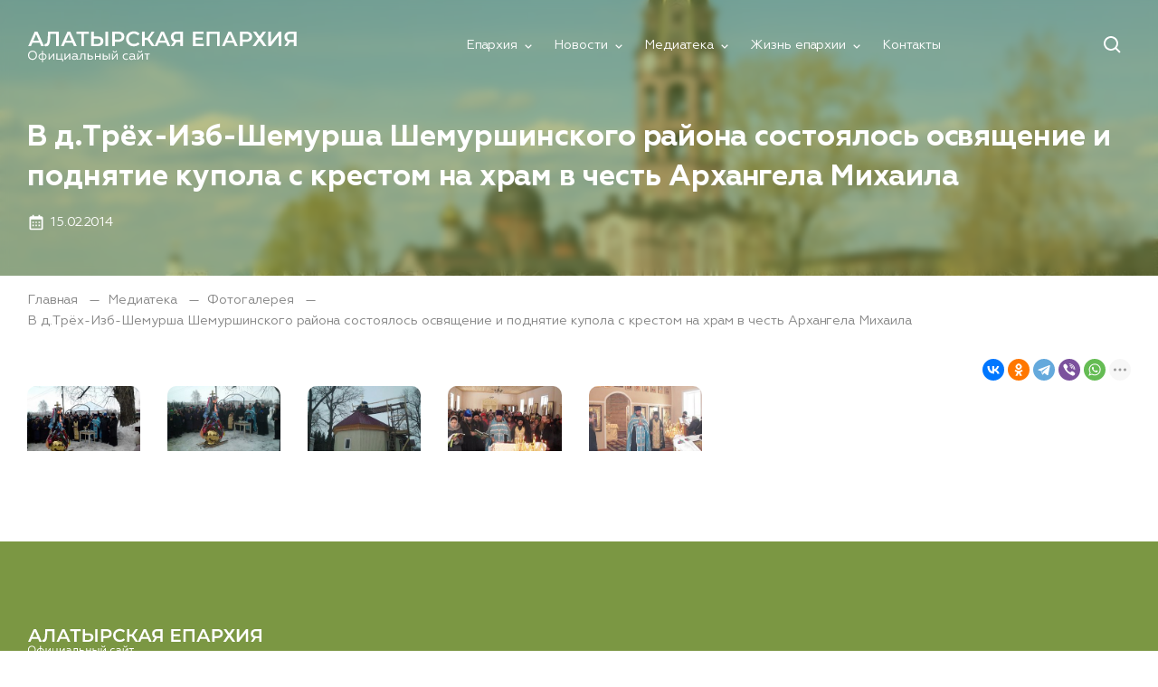

--- FILE ---
content_type: text/html; charset=UTF-8
request_url: https://alat-eparhia.ru/mediateka/photos/7136/
body_size: 9459
content:
    <!DOCTYPE html>
    <html data-theme="orange" class="font-second" >
    <head itemscope itemtype="http://schema.org/WPHeader">
        <style type="text/css">:root{--font-size-h1:32px!important;--font-size-h2:30px!important;--font-size-h3:24px!important;--font-size-h4:20px!important;}</style>        <meta charset="UTF-8">
        <meta content="width=device-width, initial-scale=1" name="viewport">
        <meta content="" name="application-name">
        <title>В д.Трёх-Изб-Шемурша Шемуршинского района состоялось освящение и поднятие купола с крестом на храм в честь Архангела Михаила | Алатырская епархия</title>
        <meta property="og:site_name" content="Алатырская епархия">
        <meta property="og:type" content="site">
        <meta property="og:title" content="В д.Трёх-Изб-Шемурша Шемуршинского района состоялось освящение и поднятие купола с крестом на храм в честь Архангела Михаила | Алатырская епархия">
        <meta property="og:description" content="Алатырская епархия, фотоальбомы, жизнь епархии в фото: В д.Трёх-Изб-Шемурша Шемуршинского района состоялось освящение и поднятие купола с крестом на храм в честь Архангела Михаила ">
        <meta property="og:url"
              content="https://alat-eparhia.ru/mediateka/photos/7136/">
        <meta property="og:image" content="/upload/resize_cache/iblock/144/315_182_2/mco1v0ov6hzm2fpq8iu7p7ifwcp9qced.jpg">
        <meta content="#D14126" name="msapplication-TileColor">
        <meta content="#D14126" name="msapplication-navbutton-color">
        <meta content="#D14126" name="theme-color">
        <meta content="#D14126" name="apple-mobile-web-app-status-bar-style">
        <meta content="/local/templates/artbyte_sobor/images/icon-180x180.png" name="msapplication-TileImage">
        <link rel="canonical" href="https://alat-eparhia.ru/mediateka/photos/7136/"/>
        <link href="/local/templates/artbyte_sobor/images/icon-120x120.png" rel="apple-touch-icon" size="120x120">
        <link href="/local/templates/artbyte_sobor/images/icon-96x96.png" rel="icon" sizes="96x96" type="image/png">
        <link href="/local/templates/artbyte_sobor/images/icon-180x180.png" rel="icon" sizes="180x180" type="image/png">
        <link href="/local/templates/artbyte_sobor/images/favicon.png" rel="shortcut icon" type="image/png">
        <meta http-equiv="Content-Type" content="text/html; charset=UTF-8" />
<meta name="description" content="Алатырская епархия, фотоальбомы, жизнь епархии в фото: В д.Трёх-Изб-Шемурша Шемуршинского района состоялось освящение и поднятие купола с крестом на храм в честь Архангела Михаила " />
<script data-skip-moving="true">(function(w, d, n) {var cl = "bx-core";var ht = d.documentElement;var htc = ht ? ht.className : undefined;if (htc === undefined || htc.indexOf(cl) !== -1){return;}var ua = n.userAgent;if (/(iPad;)|(iPhone;)/i.test(ua)){cl += " bx-ios";}else if (/Windows/i.test(ua)){cl += ' bx-win';}else if (/Macintosh/i.test(ua)){cl += " bx-mac";}else if (/Linux/i.test(ua) && !/Android/i.test(ua)){cl += " bx-linux";}else if (/Android/i.test(ua)){cl += " bx-android";}cl += (/(ipad|iphone|android|mobile|touch)/i.test(ua) ? " bx-touch" : " bx-no-touch");cl += w.devicePixelRatio && w.devicePixelRatio >= 2? " bx-retina": " bx-no-retina";if (/AppleWebKit/.test(ua)){cl += " bx-chrome";}else if (/Opera/.test(ua)){cl += " bx-opera";}else if (/Firefox/.test(ua)){cl += " bx-firefox";}ht.className = htc ? htc + " " + cl : cl;})(window, document, navigator);</script>


<link href="/bitrix/cache/css/s1/artbyte_sobor/template_d223d850f440c9862565b6baa19f63f7/template_d223d850f440c9862565b6baa19f63f7_v1.css?1753870413206028" type="text/css"  data-template-style="true" rel="stylesheet" />







    </head>
        <body x-data="{ navOpen: false, searchOpen: false, archive: '2026', modal: false, modal_step: 0 }" :class="{ 'is-no-scroll': modal }">
    <div id="panel"></div>
    
    <div class="modal__overlay" x-show="modal === 'modal-donate'" x-cloak style="display: none">
        <div class="modal">
            <div class="modal__close" @click="modal = false">
                <svg width="24" height="24" viewBox="0 0 24 24">
                    <path d="M16.192 6.344l-4.243 4.242-4.242-4.242-1.414 1.414L10.535 12l-4.242 4.242 1.414 1.414 4.242-4.242 4.243 4.242 1.414-1.414L13.364 12l4.242-4.242z"/>
                </svg>
            </div>
            <div class="modal__content">
                <form class="modal__form donate-ajax-form" id="donate_form" action="/ajax/donate.php" method="POST">
                    <input type="hidden" name="sessid" id="sessid" value="6428d822aa1ac56ad3929258440f61f8" />                    <div class="modal__form-step" id="step-0" x-show="modal_step === 0" x-cloak>
                        <div class="text-center heading-4">Пожертвование</div>
                        <div class="input">
                            <input type="text"  maxlength="255" name="name" placeholder="Имя">
                        </div>
                        <div class="input">
                            <input type="text"  maxlength="255" name="email" placeholder="Email">
                        </div>
                        <div class="input">
                            <input type="number"  maxlength="255" name="sum" placeholder="Сумма пожертвования">
                        </div>
                        <div class="modal__actions modal__actions_center">
                            <div class="center">
                                <button class="btn btn_filled btn_success" type="submit">Пожертвовать</button>
                            </div>
                        </div>
                        <div class="modal__info">
                            <div class="text-muted text-small text-center">Нажимая на кнопку <strong>
                                    «Пожертвовать» </strong> , вы соглашаетесь с условиями <a href="/policy/" target="_blank"><strong>договора-оферты</strong></a>
                            </div>
                        </div>
                    </div>
                    <div id="form-result-donate" class="form-result-donate"></div>
                    <input type="hidden" name="sbor_id" id="sbor_id">
                </form>
            </div>
        </div>
    </div>
    <div class="modal__overlay modal__overlay--mobile" x-show="modal === 'modal-endowment'" x-cloak
         style="display: none">
        <div class="modal">
            <div class="modal__close" @click="modal = false">
                <svg width="24" height="24" viewBox="0 0 24 24">
                    <path d="M16.192 6.344l-4.243 4.242-4.242-4.242-1.414 1.414L10.535 12l-4.242 4.242 1.414 1.414 4.242-4.242 4.243 4.242 1.414-1.414L13.364 12l4.242-4.242z"/>
                </svg>
            </div>
            <div class="modal__content">
                <div class="help-form">
                    <div class="help-form__icon"><img src="/local/templates/artbyte_sobor/images/church1.svg" alt=""></div>
                    <form class="help-form__content donate-ajax-form" id="donate_form2" action="/ajax/donate.php" method="POST">
                        <input type="hidden" name="sessid" id="sessid_1" value="6428d822aa1ac56ad3929258440f61f8" />                        <div class="help-form__row">
                            <div class="help-form__title">Выберите период</div>
                            <div class="help-form__body help-form__body--center">
                                <label class="help-form__label">
                                    <input type="radio" name="c_period" value="one" checked="">
                                    <div class="help-form__label-text"><span>Разовое</span></div>
                                </label>
                                <label class="help-form__label">
                                    <input type="radio" name="c_period" value="period">
                                    <div class="help-form__label-text"><span>Раз в месяц</span></div>
                                </label>
                            </div>
                        </div>
                        <div class="help-form__row">
                            <div class="help-form__title">Размер пожертвования</div>
                            <div class="help-form__body help-form__body--center">
                                <label class="help-form__label">
                                    <input type="radio" name="c_price" value="200" checked="">
                                    <div class="help-form__label-text help-form__label-text--second"><span>200 ₽</span>
                                    </div>
                                </label>
                                <label class="help-form__label">
                                    <input type="radio" name="c_price" value="500">
                                    <div class="help-form__label-text help-form__label-text--second"><span>500 ₽</span>
                                    </div>
                                </label>
                                <label class="help-form__label">
                                    <input type="radio" name="c_price" value="1000">
                                    <div class="help-form__label-text help-form__label-text--second"><span>1000 ₽</span>
                                    </div>
                                </label>
                            </div>
                        </div>
                        <div class="help-form__row">
                            <input class="help-form__input" name="sum" type="text"  maxlength="255" placeholder="Или введите свою сумму">
                        </div>
                        <div class="help-form__row">
                            <input class="help-form__input" name="name" type="text"  maxlength="255" placeholder="Имя и фамилия">
                        </div>
                        <div class="help-form__row">
                            <input class="help-form__input" name="email" type="email" placeholder="Email*">
                        </div>
                        <div class="help-form__footer"><button class="btn btn--green" href=""><span>Пожертвовать</span></button>
                            <div class="help-form__descr">Нажимая на кнопку <b>«Пожертвовать»</b>, <br>вы соглашаетесь
                                с
                                условиями <a href="/policy/" target="_blank"><b>договора-оферты</b></a></div>
                        </div>
                        <div id="form-result-donate" class="form-result-donate"></div>
                        <div class="help-form__title"><a href="/treby/" target="_blank"><b>Заказать требы</b></a></div>
                    </form>
                </div>
            </div>
        </div>
    </div>
<div id="app">
        <div class="search" x-show="searchOpen">
    <div class="section">
        <form class="search__body" action="/search/">
            <input class="search__input" type="text" placeholder="Поиск"
                   autofocus name="q">
            <button class="search__button btn" type="button" name="s" type="submit"
                    value="Искать">Искать</button>
            <button class="search__close" type="button" @click="searchOpen = ! searchOpen">
                <svg width="24" height="24" viewBox="0 0 24 24">
                    <path d="M16.192 6.344l-4.243 4.242-4.242-4.242-1.414 1.414L10.535 12l-4.242 4.242 1.414 1.414 4.242-4.242 4.243 4.242 1.414-1.414L13.364 12l4.242-4.242z"/>
                </svg>
            </button>
        </form>
    </div>
</div>    <header class="header " x-bind:class="navOpen ? 'sticky' : ''">
        <div class="header__inner">
            <div class="header-menu" @click="navOpen = !navOpen" @click.outside="navOpen = false">
                <button class="header-button" tab-index="1">
                    <svg width="24" height="24" viewBox="0 0 24 24" class="header-button__icon" x-show="!navOpen">
                        <path d="M4 6h16v2H4zm0 5h16v2H4zm0 5h16v2H4z"/>
                    </svg>
                    <svg width="24" height="24" viewBox="0 0 24 24" class="header-button__icon" x-show="navOpen">
                        <path d="M16.192 6.344l-4.243 4.242-4.242-4.242-1.414 1.414L10.535 12l-4.242 4.242 1.414 1.414 4.242-4.242 4.243 4.242 1.414-1.414L13.364 12l4.242-4.242z"/>
                    </svg>
                </button>
            </div>
            <a class="header-logo header-logo_image" href="/"><span><img src="/upload/sobor/9d4/li1fingdzoko6u3oc8tlaszsosxjfhcb.svg" alt="Алатырская епархия" title="Алатырская епархия" data-src="" /></span></a>            <!--'start_frame_cache_LkGdQn'-->    <div class="header-nav" x-bind:class="navOpen ? 'active' : ''">
        <div class="header-nav__inner"  itemscope itemtype="http://schema.org/SiteNavigationElement">
                                    <div class="header-nav__item header-nav__item_has-dropdown">
                            <a itemprop="url" class="header-nav__link "
                               href="/eparkhiya/">Епархия</a>
                            <div class="header-nav__dropdown">
                                                <a itemprop="url" class="header-nav__link "
                               href="/eparkhiya/episkop-feodor/">Епископ Феодосий</a>
                                                    <a itemprop="url" class="header-nav__link "
                               href="/eparkhiya/dukhovenstvo/">Духовенство</a>
                                                    <a itemprop="url" class="header-nav__link "
                               href="/eparkhiya/otdely/">Отделы</a>
                                                    <a itemprop="url" class="header-nav__link "
                               href="/eparkhiya/blagochiniya">Благочиния</a>
                                                    <a itemprop="url" class="header-nav__link "
                               href="/eparkhiya/prikhody/">Храмы и монастыри</a>
                                                    <a itemprop="url" class="header-nav__link "
                               href="/eparkhiya/istoriya-pravoslaviya-v-chuvashii/">История православия в Чувашии</a>
                                                    <a itemprop="url" class="header-nav__link "
                               href="/eparkhiya/novomucheniki-zemli-chuvashskoy/">Новомученики земли Чувашской</a>
                        </div></div>                        <div class="header-nav__item header-nav__item_has-dropdown">
                            <a itemprop="url" class="header-nav__link "
                               href="/news/">Новости</a>
                            <div class="header-nav__dropdown">
                                                <a itemprop="url" class="header-nav__link "
                               href="/news/novosti-eparkhii/">Новости епархии</a>
                                                    <a itemprop="url" class="header-nav__link "
                               href="/news/arkhiereyskoe-sluzhenie/">Aрхиерейское служение</a>
                        </div></div>                        <div class="header-nav__item header-nav__item_has-dropdown">
                            <a itemprop="url" class="header-nav__link "
                               href="/mediateka/">Медиатека</a>
                            <div class="header-nav__dropdown">
                                                <a itemprop="url" class="header-nav__link active"
                               href="/mediateka/photos/">Фотогалерея</a>
                                                    <a itemprop="url" class="header-nav__link "
                               href="/mediateka/video/">Видео</a>
                                                    <a itemprop="url" class="header-nav__link "
                               href="/mediateka/bibliya-na-kalmytskom-yazyke/">Библия на чувашском языке</a>
                        </div></div>                        <div class="header-nav__item header-nav__item_has-dropdown">
                            <a itemprop="url" class="header-nav__link "
                               href="/zhizn-eparhii/">Жизнь епархии</a>
                            <div class="header-nav__dropdown">
                                                <a itemprop="url" class="header-nav__link "
                               href="/zhizn-eparhii/tsentr-pomoshchi-detyam-invalidam-vo-imya-svyatitelya-luki-voyno-yasenetskogo/">Центр помощи детям-инвалидам во имя  святителя Луки Войно-Ясенецкого</a>
                                                    <a itemprop="url" class="header-nav__link "
                               href="/zhizn-eparhii/sotsialnyy-tsentr-zashchity-semi-materinstva-i-detstva-bla-goveshchenie/">Социальный Центр защиты семьи, материнства и детства «Благовещение»</a>
                                                    <a itemprop="url" class="header-nav__link "
                               href="/zhizn-eparhii/eparkhialnyy-tsentr-profilaktiki-dushepagubnykh-zavisimostey-nechayannaya-radost/">Епархиальный центр профилактики душепагубных зависимостей «Нечаянная Радость»</a>
                                                    <a itemprop="url" class="header-nav__link "
                               href="/zhizn-eparhii/voskresnaya-shkola/">Воскресные школы</a>
                                                    <a itemprop="url" class="header-nav__link "
                               href="/zhizn-eparhii/dukhovnye-uchilishcha-/">Центр подготовки церковных специалистов имени святителя Гурия Казанского Чувашской митрополии</a>
                        </div></div>                            <div class="header-nav__item">
                                <a itemprop="url" class="header-nav__link "
                                   href="/contacts/">Контакты</a></div>
                                </div>
    </div>
<!--'end_frame_cache_LkGdQn'-->            <div class="header-search">
                <button class="header-button" tab-index="2" @click="searchOpen = !searchOpen">
                    <svg width="24" height="24" viewBox="0 0 24 24" class="header-button__icon">
                        <path d="M10 18a7.952 7.952 0 004.897-1.688l4.396 4.396 1.414-1.414-4.396-4.396A7.952 7.952 0 0018 10c0-4.411-3.589-8-8-8s-8 3.589-8 8 3.589 8 8 8zm0-14c3.309 0 6 2.691 6 6s-2.691 6-6 6-6-2.691-6-6 2.691-6 6-6z"/>
                    </svg>
                </button>
            </div>
        </div>
    </header>
    <main class="main ">
                    <div class="head">
                <div class="head__content">
                    <h1>В д.Трёх-Изб-Шемурша Шемуршинского района состоялось освящение и поднятие купола с крестом на храм в честь Архангела Михаила</h1>
                        <div class="head__info">
                    <div class="head__link">
                <svg width="24" height="24" viewBox="0 0 24 24">
                    <path d="M7 11h2v2H7zm0 4h2v2H7zm4-4h2v2h-2zm0 4h2v2h-2zm4-4h2v2h-2zm0 4h2v2h-2z"/>
                    <path d="M5 22h14c1.103 0 2-.897 2-2V6c0-1.103-.897-2-2-2h-2V2h-2v2H9V2H7v2H5c-1.103 0-2 .897-2 2v14c0 1.103.897 2 2 2zM19 8l.001 12H5V8h14z"/>
                </svg>
                <span>15.02.2014</span>
            </div>
                    </div>
                        <p>
                                        
                </div>
                <div class="head__image head__image_overlay">
                                        <img src="/local/templates/artbyte_sobor/images/hero.jpg" alt="">
                   
                </div>
            </div>
            <div class="breadcrumbs" itemprop="http://schema.org/breadcrumb" itemscope itemtype="http://schema.org/BreadcrumbList">				
				<a href="/" title="Главная" itemprop="item" class="breadcrumbs__link text-small text-muted">
					Главная
				</a>			
							
				<a href="/mediateka/" title="Медиатека" itemprop="item" class="breadcrumbs__link text-small text-muted">
					Медиатека
				</a>			
							
				<a href="/mediateka/photos/" title="Фотогалерея" itemprop="item" class="breadcrumbs__link text-small text-muted">
					Фотогалерея
				</a>			
			
		<span itemprop="item" class="breadcrumbs__link text-small text-muted">
				В д.Трёх-Изб-Шемурша Шемуршинского района состоялось освящение и поднятие купола с крестом на храм в честь Архангела Михаила
			</span>
		</div>        <pre></pre><div class="layout layout_sidebar" itemscope itemtype="http://schema.org/Article">
        <div class="content" itemprop="articleBody">       
                    <div class="gallery spotlight-group" data-animation="fade">
                                    <div class="gallery__item spotlight" data-src="/upload/iblock/144/mco1v0ov6hzm2fpq8iu7p7ifwcp9qced.jpg">
                        <img itemprop="image" src="/upload/resize_cache/iblock/144/315_182_2/mco1v0ov6hzm2fpq8iu7p7ifwcp9qced.jpg" alt="В д.Трёх-Изб-Шемурша Шемуршинского района состоялось освящение и поднятие купола с крестом на храм в честь Архангела Михаила">
                    </div>
                                    <div class="gallery__item spotlight" data-src="/upload/iblock/7eb/nk43t8f5eoej3rkug0znt5yj8cz65u7a.jpg">
                        <img itemprop="image" src="/upload/resize_cache/iblock/7eb/315_182_2/nk43t8f5eoej3rkug0znt5yj8cz65u7a.jpg" alt="В д.Трёх-Изб-Шемурша Шемуршинского района состоялось освящение и поднятие купола с крестом на храм в честь Архангела Михаила">
                    </div>
                                    <div class="gallery__item spotlight" data-src="/upload/iblock/801/so2xsna8qaz6dw9u4iw1b0s1tmb6v7wb.jpg">
                        <img itemprop="image" src="/upload/resize_cache/iblock/801/315_182_2/so2xsna8qaz6dw9u4iw1b0s1tmb6v7wb.jpg" alt="В д.Трёх-Изб-Шемурша Шемуршинского района состоялось освящение и поднятие купола с крестом на храм в честь Архангела Михаила">
                    </div>
                                    <div class="gallery__item spotlight" data-src="/upload/iblock/6ad/edb9vry5jgpyip3lc12jsv1g04gl6m08.jpg">
                        <img itemprop="image" src="/upload/resize_cache/iblock/6ad/315_182_2/edb9vry5jgpyip3lc12jsv1g04gl6m08.jpg" alt="В д.Трёх-Изб-Шемурша Шемуршинского района состоялось освящение и поднятие купола с крестом на храм в честь Архангела Михаила">
                    </div>
                                    <div class="gallery__item spotlight" data-src="/upload/iblock/2ff/3rmk98weo0kzkcmjn8mibh9b97u4nf45.jpg">
                        <img itemprop="image" src="/upload/resize_cache/iblock/2ff/315_182_2/3rmk98weo0kzkcmjn8mibh9b97u4nf45.jpg" alt="В д.Трёх-Изб-Шемурша Шемуршинского района состоялось освящение и поднятие купола с крестом на храм в честь Архангела Михаила">
                    </div>
                            </div>
            </div>
    <div class="ya-share2" data-curtain data-shape="round" data-limit="5" data-services="vkontakte,odnoklassniki,telegram,viber,whatsapp,skype" data-copy="last"></div>
</div>
</main>
<footer class="footer" itemscope itemtype="http://schema.org/WPFooter">
    <div class="section">
        <div class="footer__logo"><img class="js-svg-to-inline" src="/upload/sobor/9d4/li1fingdzoko6u3oc8tlaszsosxjfhcb.svg" alt="Алатырская епархия" title="Алатырская епархия" data-src=""  /></div>        <div class="footer__inner">
            <!--'start_frame_cache_XEVOpk'-->    <div class="footer-nav">
                    <div class="footer-nav__block">
                    <div class="footer-nav__title">Епархия</div>
                    <a class="footer-nav__link" href="/eparkhiya/episkop-feodor/">Епископ Феодосий</a>
                    <a class="footer-nav__link" href="/eparkhiya/dukhovenstvo/">Духовенство</a>
                    <a class="footer-nav__link" href="/eparkhiya/otdely/">Отделы</a>
                    <a class="footer-nav__link" href="/eparkhiya/blagochiniya">Благочиния</a>
                    <a class="footer-nav__link" href="/eparkhiya/prikhody/">Храмы и монастыри</a>
                    <a class="footer-nav__link" href="/eparkhiya/istoriya-pravoslaviya-v-chuvashii/">История православия в Чувашии</a>
                    <a class="footer-nav__link" href="/eparkhiya/novomucheniki-zemli-chuvashskoy/">Новомученики земли Чувашской</a>
        </div>                <div class="footer-nav__block">
                    <div class="footer-nav__title">Новости</div>
                    <a class="footer-nav__link" href="/news/novosti-eparkhii/">Новости епархии</a>
                    <a class="footer-nav__link" href="/news/arkhiereyskoe-sluzhenie/">Aрхиерейское служение</a>
        </div>                <div class="footer-nav__block">
                    <div class="footer-nav__title">Жизнь епархии</div>
                    <a class="footer-nav__link" href="/zhizn-eparhii/tsentr-pomoshchi-detyam-invalidam-vo-imya-svyatitelya-luki-voyno-yasenetskogo/">Центр помощи детям-инвалидам во имя  святителя Луки Войно-Ясенецкого</a>
                    <a class="footer-nav__link" href="/zhizn-eparhii/sotsialnyy-tsentr-zashchity-semi-materinstva-i-detstva-bla-goveshchenie/">Социальный Центр защиты семьи, материнства и детства «Благовещение»</a>
                    <a class="footer-nav__link" href="/zhizn-eparhii/eparkhialnyy-tsentr-profilaktiki-dushepagubnykh-zavisimostey-nechayannaya-radost/">Епархиальный центр профилактики душепагубных зависимостей «Нечаянная Радость»</a>
                    <a class="footer-nav__link" href="/zhizn-eparhii/voskresnaya-shkola/">Воскресные школы</a>
                    <a class="footer-nav__link" href="/zhizn-eparhii/dukhovnye-uchilishcha-/">Центр подготовки церковных специалистов имени святителя Гурия Казанского Чувашской митрополии</a>
        </div>                <div class="footer-nav__block">
                    <div class="footer-nav__title">Медиатека</div>
                    <a class="footer-nav__link" href="/mediateka/photos/">Фотогалерея</a>
                    <a class="footer-nav__link" href="/mediateka/video/">Видео</a>
                    <a class="footer-nav__link" href="/mediateka/bibliya-na-kalmytskom-yazyke/">Библия на чувашском языке</a>
        </div>    </div>
<!--'end_frame_cache_XEVOpk'-->            <div class="footer-contacts">
                <div class="footer-contacts__row">
                    <a href="tel:8353125320">
                        <svg width="24" height="24" viewBox="0 0 24 24">
                            <path d="M17.707 12.293a.999.999 0 00-1.414 0l-1.594 1.594c-.739-.22-2.118-.72-2.992-1.594s-1.374-2.253-1.594-2.992l1.594-1.594a.999.999 0 000-1.414l-4-4a.999.999 0 00-1.414 0L3.581 5.005c-.38.38-.594.902-.586 1.435.023 1.424.4 6.37 4.298 10.268s8.844 4.274 10.269 4.298h.028c.528 0 1.027-.208 1.405-.586l2.712-2.712a.999.999 0 000-1.414l-4-4.001zm-.127 6.712c-1.248-.021-5.518-.356-8.873-3.712-3.366-3.366-3.692-7.651-3.712-8.874L7 4.414 9.586 7 8.293 8.293a1 1 0 00-.272.912c.024.115.611 2.842 2.271 4.502s4.387 2.247 4.502 2.271a.991.991 0 00.912-.271L17 14.414 19.586 17l-2.006 2.005z"/>
                        </svg>
                        <div class="text-small">(83531) 2-53-20</div>
                    </a>
                </div>
                <div class="footer-contacts__row">
                    <a href="mailto:alatyr@mpatriarchia.ru">
                        <svg width="24" height="24" viewBox="0 0 24 24">
                            <path d="M20 4H4c-1.103 0-2 .897-2 2v12c0 1.103.897 2 2 2h16c1.103 0 2-.897 2-2V6c0-1.103-.897-2-2-2zm0 2v.511l-8 6.223-8-6.222V6h16zM4 18V9.044l7.386 5.745a.994.994 0 001.228 0L20 9.044 20.002 18H4z"/>
                        </svg>
                        <div class="text-small">alatyr@mpatriarchia.ru</div>
                    </a>
                </div>
                <div class="footer-contacts__row">
                    <a href="">
                        <svg width="24" height="24" viewBox="0 0 24 24">
                            <path d="M12 14c2.206 0 4-1.794 4-4s-1.794-4-4-4-4 1.794-4 4 1.794 4 4 4zm0-6c1.103 0 2 .897 2 2s-.897 2-2 2-2-.897-2-2 .897-2 2-2z"/>
                            <path d="M11.42 21.814a.998.998 0 001.16 0C12.884 21.599 20.029 16.44 20 10c0-4.411-3.589-8-8-8S4 5.589 4 9.995c-.029 6.445 7.116 11.604 7.42 11.819zM12 4c3.309 0 6 2.691 6 6.005.021 4.438-4.388 8.423-6 9.73-1.611-1.308-6.021-5.294-6-9.735 0-3.309 2.691-6 6-6z"/>
                        </svg>
                        <div class="text-small">Россия, 429820 Чувашская Республика г. Алатырь, ул. Ленина, 132</div>
                    </a>
                </div>
                <div class="footer-contacts__row">
                    <!--'start_frame_cache_RdaXEO'--><!--'end_frame_cache_RdaXEO'-->                </div>
            </div>
        </div>
        <div class="footer__bottom">
            <div class="copyright">
                <span>Религиозная организация «Алатырская Епархия Чувашской Митрополии Русской Православной Церкви (Московский Патриархат)» <br/ >Официальный сайт Алатырской епархии <br/ >  © 


2026</span>
                <a href="/policy/">Политика конфиденциальности</a>
            </div>
            <div class="dev"><span>Разработка сайта -</span><a href="https://artbyte.agency" target="_blank">ARTBYTE.AGENCY</a></div>
        </div>
    </div>
</footer>
<div id="gotop" style="opacity: 0;">
        <svg width="8" height="6" viewbox="0 0 8 6" fill="none" xmlns="http://www.w3.org/2000/svg">
          <path fill-rule="evenodd" clip-rule="evenodd" d="M0.707107 0.828416L0 1.53552L2.82843 4.36395L3.53553 5.07106L4.24264 4.36395L7.07107 1.53552L6.36396 0.828414L3.53553 3.65684L0.707107 0.828416Z" fill="white"></path>
        </svg>
      </div>
</div>
<!-- Yandex.Metrika counter -->
<noscript><div><img src="//mc.yandex.ru/watch/31287058" style="position:absolute; left:-9999px;" alt="" /></div></noscript>
<!-- /Yandex.Metrika counter -->
<script>if(!window.BX)window.BX={};if(!window.BX.message)window.BX.message=function(mess){if(typeof mess==='object'){for(let i in mess) {BX.message[i]=mess[i];} return true;}};</script>
<script>(window.BX||top.BX).message({"JS_CORE_LOADING":"Загрузка...","JS_CORE_NO_DATA":"- Нет данных -","JS_CORE_WINDOW_CLOSE":"Закрыть","JS_CORE_WINDOW_EXPAND":"Развернуть","JS_CORE_WINDOW_NARROW":"Свернуть в окно","JS_CORE_WINDOW_SAVE":"Сохранить","JS_CORE_WINDOW_CANCEL":"Отменить","JS_CORE_WINDOW_CONTINUE":"Продолжить","JS_CORE_H":"ч","JS_CORE_M":"м","JS_CORE_S":"с","JSADM_AI_HIDE_EXTRA":"Скрыть лишние","JSADM_AI_ALL_NOTIF":"Показать все","JSADM_AUTH_REQ":"Требуется авторизация!","JS_CORE_WINDOW_AUTH":"Войти","JS_CORE_IMAGE_FULL":"Полный размер"});</script><script src="/bitrix/js/main/core/core.min.js?1724227966225422"></script><script>BX.Runtime.registerExtension({"name":"main.core","namespace":"BX","loaded":true});</script>
<script>BX.setJSList(["\/bitrix\/js\/main\/core\/core_ajax.js","\/bitrix\/js\/main\/core\/core_promise.js","\/bitrix\/js\/main\/polyfill\/promise\/js\/promise.js","\/bitrix\/js\/main\/loadext\/loadext.js","\/bitrix\/js\/main\/loadext\/extension.js","\/bitrix\/js\/main\/polyfill\/promise\/js\/promise.js","\/bitrix\/js\/main\/polyfill\/find\/js\/find.js","\/bitrix\/js\/main\/polyfill\/includes\/js\/includes.js","\/bitrix\/js\/main\/polyfill\/matches\/js\/matches.js","\/bitrix\/js\/ui\/polyfill\/closest\/js\/closest.js","\/bitrix\/js\/main\/polyfill\/fill\/main.polyfill.fill.js","\/bitrix\/js\/main\/polyfill\/find\/js\/find.js","\/bitrix\/js\/main\/polyfill\/matches\/js\/matches.js","\/bitrix\/js\/main\/polyfill\/core\/dist\/polyfill.bundle.js","\/bitrix\/js\/main\/core\/core.js","\/bitrix\/js\/main\/polyfill\/intersectionobserver\/js\/intersectionobserver.js","\/bitrix\/js\/main\/lazyload\/dist\/lazyload.bundle.js","\/bitrix\/js\/main\/polyfill\/core\/dist\/polyfill.bundle.js","\/bitrix\/js\/main\/parambag\/dist\/parambag.bundle.js"]);
</script>
<script>BX.Runtime.registerExtension({"name":"ui.dexie","namespace":"BX.Dexie3","loaded":true});</script>
<script>BX.Runtime.registerExtension({"name":"ls","namespace":"window","loaded":true});</script>
<script>BX.Runtime.registerExtension({"name":"fx","namespace":"window","loaded":true});</script>
<script>BX.Runtime.registerExtension({"name":"fc","namespace":"window","loaded":true});</script>
<script>(window.BX||top.BX).message({"LANGUAGE_ID":"ru","FORMAT_DATE":"DD.MM.YYYY","FORMAT_DATETIME":"DD.MM.YYYY HH:MI:SS","COOKIE_PREFIX":"BITRIX_SM","SERVER_TZ_OFFSET":"10800","UTF_MODE":"Y","SITE_ID":"s1","SITE_DIR":"\/","USER_ID":"","SERVER_TIME":1769924592,"USER_TZ_OFFSET":0,"USER_TZ_AUTO":"Y","bitrix_sessid":"6428d822aa1ac56ad3929258440f61f8"});</script><script  src="/bitrix/cache/js/s1/artbyte_sobor/kernel_main/kernel_main_v1.js?1724227999155575"></script>
<script src="/bitrix/js/ui/dexie/dist/dexie3.bundle.min.js?169824490788274"></script>
<script src="/bitrix/js/main/core/core_ls.min.js?16914966697365"></script>
<script src="/bitrix/js/main/core/core_frame_cache.min.js?171767632211210"></script>
<script>BX.setJSList(["\/bitrix\/js\/main\/core\/core_fx.js","\/bitrix\/js\/main\/session.js","\/bitrix\/js\/main\/pageobject\/pageobject.js","\/bitrix\/js\/main\/core\/core_window.js","\/bitrix\/js\/main\/date\/main.date.js","\/bitrix\/js\/main\/core\/core_date.js","\/bitrix\/js\/main\/utils.js","\/local\/templates\/artbyte_sobor\/js\/app.js","\/local\/templates\/artbyte_sobor\/js\/jquery.min.js","\/local\/templates\/artbyte_sobor\/js\/custom.js"]);</script>
<script>BX.setCSSList(["\/local\/templates\/artbyte_sobor\/css\/style.css","\/local\/templates\/artbyte_sobor\/css\/custom.css"]);</script>


<script  src="/bitrix/cache/js/s1/artbyte_sobor/template_b8134fb5cf4272b1dba07b7cf720ead7/template_b8134fb5cf4272b1dba07b7cf720ead7_v1.js?1724227999386888"></script>
<script>var _ba = _ba || []; _ba.push(["aid", "dc971e94776d3579f0613332c03d7aee"]); _ba.push(["host", "alat-eparhia.ru"]); (function() {var ba = document.createElement("script"); ba.type = "text/javascript"; ba.async = true;ba.src = (document.location.protocol == "https:" ? "https://" : "http://") + "bitrix.info/ba.js";var s = document.getElementsByTagName("script")[0];s.parentNode.insertBefore(ba, s);})();</script>


<script src="https://yastatic.net/share2/share.js"></script>
<script type="text/javascript">
(function (d, w, c) {
(w[c] = w[c] || []).push(function() {
try {
w.yaCounter31287058 = new Ya.Metrika({id:31287058,
clickmap:true,
trackLinks:true,
accurateTrackBounce:true});
} catch(e) { }
});

var n = d.getElementsByTagName("script")[0],
s = d.createElement("script"),
f = function () { n.parentNode.insertBefore(s, n); };
s.type = "text/javascript";
s.async = true;
s.src = (d.location.protocol == "https:" ? "https:" : "http:") + "//mc.yandex.ru/metrika/watch.js";

if (w.opera == "[object Opera]") {
d.addEventListener("DOMContentLoaded", f, false);
} else { f(); }
})(document, window, "yandex_metrika_callbacks");
</script>
</body>
</html>

--- FILE ---
content_type: text/css
request_url: https://alat-eparhia.ru/bitrix/cache/css/s1/artbyte_sobor/template_d223d850f440c9862565b6baa19f63f7/template_d223d850f440c9862565b6baa19f63f7_v1.css?1753870413206028
body_size: 35013
content:


/* Start:/local/templates/artbyte_sobor/css/style.css?1753870413201858*/
@charset "UTF-8";
/*-----------------------------
Mixins
-----------------------------*/
/*-----------------------------
Reset
-----------------------------*/
html, body, div, span, applet, object, iframe, h1, h2, h3, h4, h5, h6, p, blockquote, pre, a, abbr, acronym, address, big, cite, code, del, dfn, em, img, ins, kbd, q, s, samp, strike, strong, sub, tt, var, b, u, i, center, dl, dt, dd, ol, ul, li, fieldset, form, label, legend, table, caption, tbody, tfoot, thead, tr, th, td, article, aside, canvas, details, embed, figure, figcaption, footer, header, hgroup, menu, nav, output, ruby, section, summary, time, mark, audio, video {
  margin: 0;
  padding: 0;
  border: 0;
  font-size: 100%;
  font: inherit;
  vertical-align: baseline;
}

#app article, #app aside, #app details, #app figcaption, #app figure, #app footer, #app header, #app hgroup, #app menu, #app nav, #app section {
  display: block;
}
/* #app ol, #app ul {
  list-style: none;
} */
#app blockquote, #app q {
  quotes: none;
}
#app blockquote:before, #app blockquote:after, #app q:before, #app q:after {
  content: "";
  content: none;
}
#app table {
  border-collapse: collapse;
  border-spacing: 0;
}
#app *, #app *:before, #app *:after {
  box-sizing: border-box;
  text-shadow: 1px 1px 1px rgba(0, 0, 0, 0.005);
  text-rendering: optimizeLegibility !important;
  -webkit-font-smoothing: antialiased !important;
  -moz-osx-font-smoothing: grayscale;
  -moz-text-size-adjust: 100%;
  -webkit-text-size-adjust: 100%;
  -ms-text-size-adjust: 100%;
  outline: none;
}

html, body, #__nuxt, #__layout {
  width: 100%;
  position: relative;
}

svg, a {
  fill: inherit;
  color: inherit;
}

svg {
  display: block;
}
svg path {
  fill: inherit;
}

#app img {
  display: block;
  width: 100%;
}
#app input, #app textarea, #app button {
  font: inherit;
}
#app [hidden] {
  display: none;
}

/*-----------------------------
Fonts
-----------------------------*/
@font-face {
  font-family: "montserrat";
  font-weight: 300;
  font-style: normal;
  font-display: swap;
  src: url("/local/templates/artbyte_sobor/css/../fonts/Montserrat-Light.woff") format("woff"), url("/local/templates/artbyte_sobor/css/../fonts/Montserrat-Light.woff2") format("woff2");
}
@font-face {
  font-family: "montserrat";
  font-weight: 400;
  font-style: normal;
  font-display: swap;
  src: url("/local/templates/artbyte_sobor/css/../fonts/Montserrat-Regular.woff") format("woff"), url("/local/templates/artbyte_sobor/css/../fonts/Montserrat-Regular.woff2") format("woff2");
}
@font-face {
  font-family: "montserrat";
  font-weight: 500;
  font-style: normal;
  font-display: swap;
  src: url("/local/templates/artbyte_sobor/css/../fonts/Montserrat-Medium.woff") format("woff"), url("/local/templates/artbyte_sobor/css/../fonts/Montserrat-Medium.woff2") format("woff2");
}
@font-face {
  font-family: "montserrat";
  font-weight: 700;
  font-style: normal;
  font-display: swap;
  src: url("/local/templates/artbyte_sobor/css/../fonts/Montserrat-Bold.woff") format("woff"), url("/local/templates/artbyte_sobor/css/../fonts/Montserrat-Bold.woff2") format("woff2");
}
@font-face {
  font-family: "montserrat";
  font-weight: 800;
  font-style: normal;
  font-display: swap;
  src: url("/local/templates/artbyte_sobor/css/../fonts/Montserrat-ExtraBold.woff") format("woff"), url("/local/templates/artbyte_sobor/css/../fonts/Montserrat-ExtraBold.woff2") format("woff2");
}
@font-face {
  font-family: "montserrat";
  font-weight: 900;
  font-style: normal;
  font-display: swap;
  src: url("/local/templates/artbyte_sobor/css/../fonts/Montserrat-Black.woff") format("woff"), url("/local/templates/artbyte_sobor/css/../fonts/Montserrat-Black.woff2") format("woff2");
}
@font-face {
  font-family: "Geometria";
  font-weight: 100;
  font-style: normal;
  font-display: swap;
  src: url("/local/templates/artbyte_sobor/css/../fonts/Geometria-Thin.woff") format("woff"), url("/local/templates/artbyte_sobor/css/../fonts/Geometria-Thin.woff2") format("woff2");
}
@font-face {
  font-family: "Geometria";
  font-weight: 200;
  font-style: normal;
  font-display: swap;
  src: url("/local/templates/artbyte_sobor/css/../fonts/Geometria-ExtraLight.woff") format("woff"), url("/local/templates/artbyte_sobor/css/../fonts/Geometria-ExtraLight.woff2") format("woff2");
}
@font-face {
  font-family: "Geometria";
  font-weight: 300;
  font-style: normal;
  font-display: swap;
  src: url("/local/templates/artbyte_sobor/css/../fonts/Geometria-Light.woff") format("woff"), url("/local/templates/artbyte_sobor/css/../fonts/Geometria-Light.woff2") format("woff2");
}
@font-face {
  font-family: "Geometria";
  font-weight: normal;
  font-style: normal;
  font-display: swap;
  src: url("/local/templates/artbyte_sobor/css/../fonts/Geometria.woff") format("woff"), url("/local/templates/artbyte_sobor/css/../fonts/Geometria.woff2") format("woff2");
}
@font-face {
  font-family: "Geometria";
  font-weight: 500;
  font-style: normal;
  font-display: swap;
  src: url("/local/templates/artbyte_sobor/css/../fonts/Geometria-Medium.woff") format("woff"), url("/local/templates/artbyte_sobor/css/../fonts/Geometria-Medium.woff2") format("woff2");
}
@font-face {
  font-family: "Geometria";
  font-weight: bold;
  font-style: normal;
  font-display: swap;
  src: url("/local/templates/artbyte_sobor/css/../fonts/Geometria-Bold.woff") format("woff"), url("/local/templates/artbyte_sobor/css/../fonts/Geometria-Bold.woff2") format("woff2");
}
@font-face {
  font-family: "Geometria";
  font-weight: 800;
  font-style: normal;
  font-display: swap;
  src: url("/local/templates/artbyte_sobor/css/../fonts/Geometria-ExtraBold.woff") format("woff"), url("/local/templates/artbyte_sobor/css/../fonts/Geometria-ExtraBold.woff2") format("woff2");
}
@font-face {
  font-family: "Geometria";
  font-weight: 900;
  font-style: normal;
  font-display: swap;
  src: url("/local/templates/artbyte_sobor/css/../fonts/Geometria-Heavy.woff") format("woff"), url("/local/templates/artbyte_sobor/css/../fonts/Geometria-Heavy.woff2") format("woff2");
}
@font-face { 
  font-family: "TriodPostnaja";
  src: url("/local/templates/artbyte_sobor/css/../fonts/TriodPostnaja.eot");
  src: url("/local/templates/artbyte_sobor/css/../fonts/TriodPostnaja.eot?#iefix")format("embedded-opentype"),
  url("/local/templates/artbyte_sobor/css/../fonts/TriodPostnaja.woff") format("woff"),
  url("/local/templates/artbyte_sobor/css/../fonts/TriodPostnaja.woff2") format("woff2"),
  url("/local/templates/artbyte_sobor/css/../fonts/TriodPostnaja.ttf") format("truetype");
  font-style: normal;
  font-weight: 500;
}
/*-----------------------------
Variables
-----------------------------*/
:root {
  --font: "montserrat", sans-serif;
  --font-second: "Geometria", sans-serif;
  --transition: all 150ms ease-in-out;
  --color-main: #051945;
  --color-main-bright:#1e4eb3;
  --color-gray: #F3F4F6;
  --color-success: #86B129;
  --color-success-dark: #6B8E1F;
  --color-black: #000;
  --layout-padding: 30px;
  --section-margin: 60px;
  --header-height: 100px;
  --font-size: 16px;
  --font-size-h1: calc(var(--font-size) * 3.5);
  --font-size-h2: calc(var(--font-size) * 2.5);
  --font-size-h3: calc(var(--font-size) * 1.65);
  --font-size-h4: calc(var(--font-size) * 1.45);
  --font-size-h5: calc(var(--font-size) * 1.5);
  --font-size-small: calc(var(--font-size) * 0.9);
  --font-size-lead: calc(var(--font-size) * 1.5);
  --font-size-text: calc(var(--font-size) * 1.5);
}
@media (max-width: 1200px) {
  :root {
    --font-size:calc(12.6px + 0.3vw);
    --layout-padding:20px;
  }
}
@media (max-width: 1024px) {
  :root {
    --section-margin: unset;
  }
}
@media (max-width: 680px) {
  :root {
    --layout-padding: 16px;
    --font-size-h1: calc(var(--font-size) * 1.2)!important;
    --font-size-h2: calc(var(--font-size) * 1.45)!important;
    --font-size-h3: calc(var(--font-size) * 1.35)!important;
    --font-size-h4: calc(var(--font-size) * 1.25)!important;
    --font-size-h5: calc(var(--font-size) * 1.2)!important;
    --font-size-small: calc(var(--font-size) * 0.9);
    --font-size-lead: calc(var(--font-size) * 1.2);
    --font-size-text: calc(var(--font-size) * 1.2);
  }
}

html[data-theme=dark] {
  --color-main: #FFFFFF;
  --color-second: #051945;
  --color-dark: #0E1324;
  --color-dark-second: #212639;
  --color-gray: #202639;
  --color-blue: #3455AA;
  --color-blue-light: #3C61C0;
  --color-main-bright: rgba(255,255,255, 0.8) ;
}

html[data-theme=orange] {
  --color-main: #FFFFFF;
  --color-second: #7b9743;
  --color-dark: #7b9743;
  --color-dark-light: #F9E6DA;
  --color-dark-second: #7b9743;
  --color-gray: #333333;
  --color-blue: #3455AA;
  --color-blue-light: #3C61C0;
  --color-success: #F9E6DA;
  --color-main-bright: #7b9743;
}

/*-----------------------------
Typography
-----------------------------*/
h1, .heading-1 {
  font-size: var(--font-size-h1);
  line-height: 1.4;
  font-weight: 700;
  margin-bottom: 1rem;
}

h2, .heading-2 {
  font-size: var(--font-size-h2);
  line-height: 1.4;
  font-weight: 700;
  margin-bottom: 1rem;
}

h3, .heading-3 {
  font-size: var(--font-size-h3);
  line-height: 1.5;
  font-weight: 700;
  margin-bottom: 1rem;
}

h4, .heading-4 {
  font-size: var(--font-size-h4);
  line-height: 1.6;
  font-weight: 700;
  margin-bottom: 1rem;
}

h5, .heading-5 {
  font-size: var(--font-size-h5);
  line-height: 1.25;
  font-weight: 700;
  margin-bottom: 1rem;
}

.lead {
  font-size: var(--font-size-lead);
  line-height: 1.7;
  margin-bottom: 1rem;
}
@media (max-width: 680px) {
  .lead {
    line-height: 1.25;
  }
}

p {
  font-size: var(--font-size) * 0.8;
  line-height: 1.6;
  margin-bottom: 1rem;
}
@media (max-width: 680px) {
  p {
    line-height: 1.25;
  }
}

.text-small, .header-nav__link, small {
  font-size: var(--font-size-small);
  line-height: 1.6;
}
@media (max-width: 680px) {
  .text-small, .header-nav__link, small {
    line-height: 1.25;
  }
}

strong {
  font-weight: 600;
}

em {
  font-style: italic;
}

.text {
  font-size: var(--font-size);
  line-height: 1.6;
}

.text-muted {
  opacity: 0.6;
}

.text-right {
  text-align: right;
}

.text-center {
  text-align: center;
}

.text-bold {
  font-weight: 600;
}

.text-medium {
  font-weight: 500;
}

b {
  font-weight: bold;
}

/*-----------------------------
Helpers
-----------------------------*/
.search__close, .search__input, .header-button, input[type=color], input[type=date], input[type=datetime], input[type=datetime-local], input[type=email], input[type=month], input[type=number], input[type=password], input[type=search], input[type=tel], input[type=text], input[type=time], input[type=url], input[type=week], input:not([type]), textarea {
  -webkit-appearance: none;
     -moz-appearance: none;
          appearance: none;
  border: 0;
  margin: 0;
  padding: 0;
  -webkit-user-select: none;
     -moz-user-select: none;
      -ms-user-select: none;
          user-select: none;
  background: transparent;
}

.head__content, .breadcrumbs, #app .layout {
  max-width: 1440px;
  width: 100%;
  margin-left: auto;
  margin-right: auto;
  padding-left: var(--layout-padding);
  padding-right: var(--layout-padding);
}

.mb-0 {
  margin-bottom: 0 !important;
}

.mt-0 {
  margin-top: 0 !important;
}

@media (max-width: 991px) {
  .hide-mob {
    display: none;
  }
}

@media (min-width: 992px) {
  .hide-desk {
    display: none;
  }
}

/*-----------------------------
Boxicons
-----------------------------*/
/*-----------------------------
Global
-----------------------------*/
html {
  font-family: var(--font);
  font-weight: 400;
  color: #222;
  font-size: var(--font-size);
  line-height: 1.8;
  /* min-width: 320px; */
}
html.font-second {
  font-family: var(--font-second);
}
html.font-second .hero__title {
  font-weight: 900;
}

body {
  background: white;
  overflow-x: hidden;
  /* TODO why? */
  /* min-width: 320px; */
  width: 100%;
}

#app {
  min-height: 100vh;
  height: 100%;
  display: flex;
  flex-direction: column;
  justify-content: space-between;
}

#app .main {
  flex: 1;
}
#app .main--flex {
  display: flex;
  flex-wrap: wrap;
  justify-content: center;
  align-items: center;
}
#app::-moz-selection {
  background: var(--color-main);
  color: white;
}
#app::selection {
  background: var(--color-main);
  color: white;
}

#app::-moz-selection {
  background: var(--color-main);
  color: white;
}

#app .section {
  max-width: 1400px;
  width: 100%;
  margin: var(--section-margin) auto;
  padding: 0 var(--layout-padding);
  z-index: 10;
}
@media (max-width: 680px) {
  #app .section {
    margin: 36px 0;
  }
}
#app .heading {
  padding-right: 100px;
  z-index: 10;
  position: relative;
}
@media (max-width: 768px) {
  #app .heading {
    padding-right: 0;
  }
  #app .sidebar__block:nth-child(1) {
    display: none;
  }
}
#app .heading--second {
  padding-right: 0;
  margin-bottom: 40px;
}
#app .sidebar {
  flex: 0 1 15%;
  width: 100%;
  margin-right: var(--layout-padding);
  margin-bottom: var(--layout-padding);
}
#app .sidebar__title {
  display: block;
  margin-bottom: 1rem;
}
#app .sidebar__block {
  margin-bottom: var(--layout-padding);
}
#app .sidebar__block--gap-left {
  padding-left: var(--layout-padding);
}
@media (max-width: 768px) {
  #app .sidebar__block--gap-left {
    padding-left: 0;
  }
}
#app .sidebar .aside-menu {
  max-width: 279px;
}
#app .sidebar .aside-menu--right {
  margin-left: auto;
}
#app .sidebar .aside-menu--left {
  margin-right: auto;
}
@media (max-width: 1024px) {
  #app .sidebar .aside-menu {
    padding-left: 24px;
    padding-right: 24px;
  }
}
@media (max-width: 768px) {
  #app .sidebar .aside-menu {
    max-width: 100%;
    margin-left: 0;
  }
}
#app .content {
  flex: 1;
  max-width: 100%;
  min-width: 0;
}
#app .content > img {
  margin: var(--layout-padding) auto;
}
#app .layout {
  position: relative;
  padding-top: var(--layout-padding);
  margin-bottom: var(--section-margin);
  display: flex;
  gap: 1rem;
}
@media (max-width: 768px) {
  #app .layout {
    flex-direction: column;
  }
}
#app .layout_sidebar {
  flex-wrap: wrap;
}
#app .float-button {
  background: white;
  border-radius: 10px;
  position: fixed;
  bottom: 50px;
  right: var(--layout-padding);
  z-index: 2557;
  padding: 1rem 1rem 0.6rem 1rem;
  text-align: center;
  color: var(--color-main);
  fill: var(--color-main);
  box-shadow: 0 10px 30px 0 rgba(0, 0, 0, 0.15);
  text-decoration: none;
  transition: var(--transition);
  cursor: pointer;
}
@media (max-width: 767px) {
  #app .float-button {
    bottom: 70px;
    padding: 0.6rem 0.6rem 0.4rem 0.6rem;
  }
}
#app .float-button:hover {
  background: var(--color-main);
  fill: white;
  color: white;
}
#app .float-button span {
  font-weight: 700;
  font-size: var(--font-size-small);
}
#app .float-button svg {
  margin: 0 auto;
  width: 2.5rem;
  height: 2.5rem;
}
@media (max-width: 767px) {
  #app .float-button svg {
    width: 28px;
    height: 28px;
  }
}
#app .is-no-scroll {
  position: relative;
  overflow: hidden;
}
#app #gotop {
  width: 24px;
  height: 24px;
  background: rgba(0, 0, 0, 0.3);
  border-radius: 12px;
  fill: white;
  padding: 7px;
  transform: scale(-1);
  position: fixed;
  bottom: 16px;
  left: 16px;
  z-index: 249;
  opacity: 0;
  transition: all 150ms ease-in-out;
  cursor: pointer;
}
#app #gotop.visible {
  opacity: 1 !important;
}
#app #gotop svg {
  width: 10px;
  height: 10px;
}
#app .wrapper {
  min-height: 700px;
}
#app .wrapper--max-700 {
  max-height: 700px;
  display: flex;
  flex-wrap: wrap;
  justify-content: center;
  align-items: center;
}
#app .aside-menu {
  padding: 14px 14px;
  background: #051945;
  border-radius: 5px;
}
#app .aside-menu__item {
  margin-bottom: 10px;
}
#app .aside-menu__link {
  color: #FFFFFF;
  text-decoration: none;
}
#app .aside-menu__link.is-active {
  text-decoration: underline;
}
#app .aside-menu__link:hover {
  text-decoration: underline;
}
@media (max-width: 768px) {
  #app .order-first-mobile {
    order: -1;
  }
}
@media (min-width: 769px) {
  #app .sticky-desktop {
    position: -webkit-sticky;
    position: sticky;
  }
}
@media (min-width: 769px) {
  #app .sticky-header {
    top: 130px;
  }
}

html[data-theme=dark] {
  color: #FFFFFF;
}
html[data-theme=dark] ::-moz-selection {
  background: var(--color-main);
  color: var(--color-dark);
}
html[data-theme=dark] ::selection {
  background: var(--color-main);
  color: var(--color-dark);
}
html[data-theme=dark] body {
  background-color: var(--color-dark);
}
html[data-theme=dark] .modal__overlay--mobile .modal {
  border-color: var(--color-gray);
  background: var(--color-gray);
}
html[data-theme=dark] .modal__overlay--mobile .modal .help-form__icon {
  background: var(--color-gray);
  box-shadow: 0px 4px 12px rgba(0, 0, 0, 0.1);
}
html[data-theme=dark] .modal__overlay--mobile .modal .help-form__icon img {
  filter: invert(100%) sepia(0%) saturate(34%) hue-rotate(222deg) brightness(107%) contrast(100%);
}
html[data-theme=dark] .modal__overlay--mobile .modal .help-form__title {
  color: var(--color-main);
}
html[data-theme=dark] .modal__overlay .modal .help-form .help-form__input {
  box-shadow: 0 0 0 0px var(--color-main) inset;
}
html[data-theme=dark] .modal__overlay .modal .help-form .help-form__input:focus {
  box-shadow: 0 0 0 1px var(--color-main) inset;
}
html[data-theme=dark] .modal__overlay .modal .help-form__descr {
  color: var(--color-main);
}
html[data-theme=dark] .modal__overlay .modal .help-form__footer .btn--green {
  background: var(--color-blue);
}
html[data-theme=dark] .modal__overlay .modal .help-form__footer .btn--green:hover {
  border-color: var(--color-blue-light);
  box-shadow: 0 0 0 2px var(--color-blue-light) inset;
  background: var(--color-blue-light);
}
html[data-theme=dark] .modal__overlay .modal .help-form__label-text {
  color: var(--color-main);
}
html[data-theme=dark] .modal__overlay .modal .help-form__input {
  color: var(--color-main);
}
html[data-theme=dark] .modal__overlay .modal .help-form__label input:checked + .help-form__label-text {
  background: var(--color-main);
  border-color: var(--color-main);
  color: var(--color-black);
}
html[data-theme=dark] .modal__overlay {
  background: rgba(14, 19, 36, 0.8);
}
html[data-theme=dark] .modal {
  background: #202639;
  box-shadow: 0px 4px 34px rgba(0, 0, 0, 0.25);
}
html[data-theme=dark] .modal input[type=color], html[data-theme=dark] .modal input[type=date], html[data-theme=dark] .modal input[type=datetime], html[data-theme=dark] .modal input[type=datetime-local], html[data-theme=dark] .modal input[type=email], html[data-theme=dark] .modal input[type=month], html[data-theme=dark] .modal input[type=number], html[data-theme=dark] .modal input[type=password], html[data-theme=dark] .modal input[type=search], html[data-theme=dark] .modal input[type=tel], html[data-theme=dark] .modal input[type=text], html[data-theme=dark] .modal input[type=time], html[data-theme=dark] .modal input[type=url], html[data-theme=dark] .modal input[type=week], html[data-theme=dark] .modal input:not([type]), html[data-theme=dark] .modal textarea {
  box-shadow: 0 0 0 1px var(--color-main) inset;
}
html[data-theme=dark] .modal input[type=color]::-webkit-input-placeholder, html[data-theme=dark] .modal input[type=date]::-webkit-input-placeholder, html[data-theme=dark] .modal input[type=datetime]::-webkit-input-placeholder, html[data-theme=dark] .modal input[type=datetime-local]::-webkit-input-placeholder, html[data-theme=dark] .modal input[type=email]::-webkit-input-placeholder, html[data-theme=dark] .modal input[type=month]::-webkit-input-placeholder, html[data-theme=dark] .modal input[type=number]::-webkit-input-placeholder, html[data-theme=dark] .modal input[type=password]::-webkit-input-placeholder, html[data-theme=dark] .modal input[type=search]::-webkit-input-placeholder, html[data-theme=dark] .modal input[type=tel]::-webkit-input-placeholder, html[data-theme=dark] .modal input[type=text]::-webkit-input-placeholder, html[data-theme=dark] .modal input[type=time]::-webkit-input-placeholder, html[data-theme=dark] .modal input[type=url]::-webkit-input-placeholder, html[data-theme=dark] .modal input[type=week]::-webkit-input-placeholder, html[data-theme=dark] .modal input:not([type])::-webkit-input-placeholder, html[data-theme=dark] .modal textarea::-webkit-input-placeholder {
  color: #FFFFFF;
  opacity: 0.5;
}

html[data-theme=dark] .modal input[type=color]:-webkit-input-placeholder, html[data-theme=dark] .modal input[type=date]:-webkit-input-placeholder, html[data-theme=dark] .modal input[type=datetime]:-webkit-input-placeholder, html[data-theme=dark] .modal input[type=datetime-local]:-webkit-input-placeholder, html[data-theme=dark] .modal input[type=email]:-webkit-input-placeholder, html[data-theme=dark] .modal input[type=month]:-webkit-input-placeholder, html[data-theme=dark] .modal input[type=number]:-webkit-input-placeholder, html[data-theme=dark] .modal input[type=password]:-webkit-input-placeholder, html[data-theme=dark] .modal input[type=search]:-webkit-input-placeholder, html[data-theme=dark] .modal input[type=tel]:-webkit-input-placeholder, html[data-theme=dark] .modal input[type=text]:-webkit-input-placeholder, html[data-theme=dark] .modal input[type=time]:-webkit-input-placeholder, html[data-theme=dark] .modal input[type=url]:-webkit-input-placeholder, html[data-theme=dark] .modal input[type=week]:-webkit-input-placeholder, html[data-theme=dark] .modal input:not([type]):-webkit-input-placeholder, html[data-theme=dark] .modal textarea:-webkit-input-placeholder {
  color: #FFFFFF;
  opacity: 0.5;
}

html[data-theme=dark] .modal input[type=color]:-moz-placeholder, html[data-theme=dark] .modal input[type=date]:-moz-placeholder, html[data-theme=dark] .modal input[type=datetime]:-moz-placeholder, html[data-theme=dark] .modal input[type=datetime-local]:-moz-placeholder, html[data-theme=dark] .modal input[type=email]:-moz-placeholder, html[data-theme=dark] .modal input[type=month]:-moz-placeholder, html[data-theme=dark] .modal input[type=number]:-moz-placeholder, html[data-theme=dark] .modal input[type=password]:-moz-placeholder, html[data-theme=dark] .modal input[type=search]:-moz-placeholder, html[data-theme=dark] .modal input[type=tel]:-moz-placeholder, html[data-theme=dark] .modal input[type=text]:-moz-placeholder, html[data-theme=dark] .modal input[type=time]:-moz-placeholder, html[data-theme=dark] .modal input[type=url]:-moz-placeholder, html[data-theme=dark] .modal input[type=week]:-moz-placeholder, html[data-theme=dark] .modal input:not([type]):-moz-placeholder, html[data-theme=dark] .modal textarea:-moz-placeholder {
  color: #FFFFFF;
  opacity: 0.5;
}

html[data-theme=dark] .modal input[type=color]::-moz-placeholder, html[data-theme=dark] .modal input[type=date]::-moz-placeholder, html[data-theme=dark] .modal input[type=datetime]::-moz-placeholder, html[data-theme=dark] .modal input[type=datetime-local]::-moz-placeholder, html[data-theme=dark] .modal input[type=email]::-moz-placeholder, html[data-theme=dark] .modal input[type=month]::-moz-placeholder, html[data-theme=dark] .modal input[type=number]::-moz-placeholder, html[data-theme=dark] .modal input[type=password]::-moz-placeholder, html[data-theme=dark] .modal input[type=search]::-moz-placeholder, html[data-theme=dark] .modal input[type=tel]::-moz-placeholder, html[data-theme=dark] .modal input[type=text]::-moz-placeholder, html[data-theme=dark] .modal input[type=time]::-moz-placeholder, html[data-theme=dark] .modal input[type=url]::-moz-placeholder, html[data-theme=dark] .modal input[type=week]::-moz-placeholder, html[data-theme=dark] .modal input:not([type])::-moz-placeholder, html[data-theme=dark] .modal textarea::-moz-placeholder {
  color: #FFFFFF;
  opacity: 0.5;
}

html[data-theme=dark] .modal input[type=color]:-ms-input-placeholder, html[data-theme=dark] .modal input[type=date]:-ms-input-placeholder, html[data-theme=dark] .modal input[type=datetime]:-ms-input-placeholder, html[data-theme=dark] .modal input[type=datetime-local]:-ms-input-placeholder, html[data-theme=dark] .modal input[type=email]:-ms-input-placeholder, html[data-theme=dark] .modal input[type=month]:-ms-input-placeholder, html[data-theme=dark] .modal input[type=number]:-ms-input-placeholder, html[data-theme=dark] .modal input[type=password]:-ms-input-placeholder, html[data-theme=dark] .modal input[type=search]:-ms-input-placeholder, html[data-theme=dark] .modal input[type=tel]:-ms-input-placeholder, html[data-theme=dark] .modal input[type=text]:-ms-input-placeholder, html[data-theme=dark] .modal input[type=time]:-ms-input-placeholder, html[data-theme=dark] .modal input[type=url]:-ms-input-placeholder, html[data-theme=dark] .modal input[type=week]:-ms-input-placeholder, html[data-theme=dark] .modal input:not([type]):-ms-input-placeholder, html[data-theme=dark] .modal textarea:-ms-input-placeholder {
  color: #FFFFFF;
  opacity: 0.5;
}

html[data-theme=dark] #app input[type=color], html[data-theme=dark] #app input[type=date], html[data-theme=dark] #app input[type=datetime], html[data-theme=dark] #app input[type=datetime-local], html[data-theme=dark] #app input[type=email], html[data-theme=dark] #app input[type=month], html[data-theme=dark] #app input[type=number], html[data-theme=dark] #app input[type=password], html[data-theme=dark] #app input[type=search], html[data-theme=dark] #app input[type=tel], html[data-theme=dark] #app input[type=text], html[data-theme=dark] #app input[type=time], html[data-theme=dark] #app input[type=url], html[data-theme=dark] #app input[type=week], html[data-theme=dark] #app input:not([type]), html[data-theme=dark] #app textarea {
  box-shadow: 0 0 0 1px var(--color-main) inset;
}
html[data-theme=dark] #app input[type=color]::-webkit-input-placeholder, html[data-theme=dark] #app input[type=date]::-webkit-input-placeholder, html[data-theme=dark] #app input[type=datetime]::-webkit-input-placeholder, html[data-theme=dark] #app input[type=datetime-local]::-webkit-input-placeholder, html[data-theme=dark] #app input[type=email]::-webkit-input-placeholder, html[data-theme=dark] #app input[type=month]::-webkit-input-placeholder, html[data-theme=dark] #app input[type=number]::-webkit-input-placeholder, html[data-theme=dark] #app input[type=password]::-webkit-input-placeholder, html[data-theme=dark] #app input[type=search]::-webkit-input-placeholder, html[data-theme=dark] #app input[type=tel]::-webkit-input-placeholder, html[data-theme=dark] #app input[type=text]::-webkit-input-placeholder, html[data-theme=dark] #app input[type=time]::-webkit-input-placeholder, html[data-theme=dark] #app input[type=url]::-webkit-input-placeholder, html[data-theme=dark] #app input[type=week]::-webkit-input-placeholder, html[data-theme=dark] #app input:not([type])::-webkit-input-placeholder, html[data-theme=dark] #app textarea::-webkit-input-placeholder {
  color: #FFFFFF;
  opacity: 0.5;
}

html[data-theme=dark] #app input[type=color]:-webkit-input-placeholder, html[data-theme=dark] #app input[type=date]:-webkit-input-placeholder, html[data-theme=dark] #app input[type=datetime]:-webkit-input-placeholder, html[data-theme=dark] #app input[type=datetime-local]:-webkit-input-placeholder, html[data-theme=dark] #app input[type=email]:-webkit-input-placeholder, html[data-theme=dark] #app input[type=month]:-webkit-input-placeholder, html[data-theme=dark] #app input[type=number]:-webkit-input-placeholder, html[data-theme=dark] #app input[type=password]:-webkit-input-placeholder, html[data-theme=dark] #app input[type=search]:-webkit-input-placeholder, html[data-theme=dark] #app input[type=tel]:-webkit-input-placeholder, html[data-theme=dark] #app input[type=text]:-webkit-input-placeholder, html[data-theme=dark] #app input[type=time]:-webkit-input-placeholder, html[data-theme=dark] #app input[type=url]:-webkit-input-placeholder, html[data-theme=dark] #app input[type=week]:-webkit-input-placeholder, html[data-theme=dark] #app input:not([type]):-webkit-input-placeholder, html[data-theme=dark] #app textarea:-webkit-input-placeholder {
  color: #FFFFFF;
  opacity: 0.5;
}

html[data-theme=dark] #app input[type=color]:-moz-placeholder, html[data-theme=dark] #app input[type=date]:-moz-placeholder, html[data-theme=dark] #app input[type=datetime]:-moz-placeholder, html[data-theme=dark] #app input[type=datetime-local]:-moz-placeholder, html[data-theme=dark] #app input[type=email]:-moz-placeholder, html[data-theme=dark] #app input[type=month]:-moz-placeholder, html[data-theme=dark] #app input[type=number]:-moz-placeholder, html[data-theme=dark] #app input[type=password]:-moz-placeholder, html[data-theme=dark] #app input[type=search]:-moz-placeholder, html[data-theme=dark] #app input[type=tel]:-moz-placeholder, html[data-theme=dark] #app input[type=text]:-moz-placeholder, html[data-theme=dark] #app input[type=time]:-moz-placeholder, html[data-theme=dark] #app input[type=url]:-moz-placeholder, html[data-theme=dark] #app input[type=week]:-moz-placeholder, html[data-theme=dark] #app input:not([type]):-moz-placeholder, html[data-theme=dark] #app textarea:-moz-placeholder {
  color: #FFFFFF;
  opacity: 0.5;
}

html[data-theme=dark] #app input[type=color]::-moz-placeholder, html[data-theme=dark] #app input[type=date]::-moz-placeholder, html[data-theme=dark] #app input[type=datetime]::-moz-placeholder, html[data-theme=dark] #app input[type=datetime-local]::-moz-placeholder, html[data-theme=dark] #app input[type=email]::-moz-placeholder, html[data-theme=dark] #app input[type=month]::-moz-placeholder, html[data-theme=dark] #app input[type=number]::-moz-placeholder, html[data-theme=dark] #app input[type=password]::-moz-placeholder, html[data-theme=dark] #app input[type=search]::-moz-placeholder, html[data-theme=dark] #app input[type=tel]::-moz-placeholder, html[data-theme=dark] #app input[type=text]::-moz-placeholder, html[data-theme=dark] #app input[type=time]::-moz-placeholder, html[data-theme=dark] #app input[type=url]::-moz-placeholder, html[data-theme=dark] #app input[type=week]::-moz-placeholder, html[data-theme=dark] #app input:not([type])::-moz-placeholder, html[data-theme=dark] #app textarea::-moz-placeholder {
  color: #FFFFFF;
  opacity: 0.5;
}

html[data-theme=dark] #app input[type=color]:-ms-input-placeholder, html[data-theme=dark] #app input[type=date]:-ms-input-placeholder, html[data-theme=dark] #app input[type=datetime]:-ms-input-placeholder, html[data-theme=dark] #app input[type=datetime-local]:-ms-input-placeholder, html[data-theme=dark] #app input[type=email]:-ms-input-placeholder, html[data-theme=dark] #app input[type=month]:-ms-input-placeholder, html[data-theme=dark] #app input[type=number]:-ms-input-placeholder, html[data-theme=dark] #app input[type=password]:-ms-input-placeholder, html[data-theme=dark] #app input[type=search]:-ms-input-placeholder, html[data-theme=dark] #app input[type=tel]:-ms-input-placeholder, html[data-theme=dark] #app input[type=text]:-ms-input-placeholder, html[data-theme=dark] #app input[type=time]:-ms-input-placeholder, html[data-theme=dark] #app input[type=url]:-ms-input-placeholder, html[data-theme=dark] #app input[type=week]:-ms-input-placeholder, html[data-theme=dark] #app input:not([type]):-ms-input-placeholder, html[data-theme=dark] #app textarea:-ms-input-placeholder {
  color: #FFFFFF;
  opacity: 0.5;
}

html[data-theme=dark] #app .i_arrow-down {
  background-image: url("data:image/svg+xml,%3Csvg width='8' height='12' viewBox='0 0 8 12' fill='none' xmlns='http://www.w3.org/2000/svg'%3E%3Cpath fill-rule='evenodd' clip-rule='evenodd' d='M7.21683 7.92157L4.03485 11.1036C3.83959 11.2988 3.52301 11.2988 3.32775 11.1036L0.145766 7.92157C-0.049496 7.72631 -0.049496 7.40973 0.145766 7.21447C0.341029 7.0192 0.657612 7.0192 0.852874 7.21447L3.1813 9.54289L3.1813 0.75L4.1813 0.75L4.1813 9.54289L6.50973 7.21447C6.70499 7.0192 7.02157 7.0192 7.21683 7.21447C7.4121 7.40973 7.4121 7.72631 7.21683 7.92157Z' fill='white'/%3E%3C/svg%3E%0A");
}
html[data-theme=dark] #app .i_calend {
  background-image: url("data:image/svg+xml,%3Csvg width='18' height='18' viewBox='0 0 18 18' fill='none' xmlns='http://www.w3.org/2000/svg'%3E%3Cpath d='M13.5703 8.08594C13.9586 8.08594 14.2734 7.77114 14.2734 7.38281C14.2734 6.99449 13.9586 6.67969 13.5703 6.67969C13.182 6.67969 12.8672 6.99449 12.8672 7.38281C12.8672 7.77114 13.182 8.08594 13.5703 8.08594Z' fill='white'/%3E%3Cpath d='M15.1875 1.40625H14.2734V0.703125C14.2734 0.314789 13.9586 0 13.5703 0C13.182 0 12.8672 0.314789 12.8672 0.703125V1.40625H9.66797V0.703125C9.66797 0.314789 9.35318 0 8.96484 0C8.57651 0 8.26172 0.314789 8.26172 0.703125V1.40625H5.09766V0.703125C5.09766 0.314789 4.78287 0 4.39453 0C4.0062 0 3.69141 0.314789 3.69141 0.703125V1.40625H2.8125C1.26169 1.40625 0 2.66794 0 4.21875V15.1875C0 16.7383 1.26169 18 2.8125 18H8.19141C8.57974 18 8.89453 17.6852 8.89453 17.2969C8.89453 16.9085 8.57974 16.5938 8.19141 16.5938H2.8125C2.03709 16.5938 1.40625 15.9629 1.40625 15.1875V4.21875C1.40625 3.44334 2.03709 2.8125 2.8125 2.8125H3.69141V3.51562C3.69141 3.90396 4.0062 4.21875 4.39453 4.21875C4.78287 4.21875 5.09766 3.90396 5.09766 3.51562V2.8125H8.26172V3.51562C8.26172 3.90396 8.57651 4.21875 8.96484 4.21875C9.35318 4.21875 9.66797 3.90396 9.66797 3.51562V2.8125H12.8672V3.51562C12.8672 3.90396 13.182 4.21875 13.5703 4.21875C13.9586 4.21875 14.2734 3.90396 14.2734 3.51562V2.8125H15.1875C15.9629 2.8125 16.5938 3.44334 16.5938 4.21875V8.22656C16.5938 8.6149 16.9085 8.92969 17.2969 8.92969C17.6852 8.92969 18 8.6149 18 8.22656V4.21875C18 2.66794 16.7383 1.40625 15.1875 1.40625Z' fill='white'/%3E%3Cpath d='M13.7461 9.49219C11.4005 9.49219 9.49219 11.4005 9.49219 13.7461C9.49219 16.0917 11.4005 18 13.7461 18C16.0917 18 18 16.0917 18 13.7461C18 11.4005 16.0917 9.49219 13.7461 9.49219ZM13.7461 16.5938C12.1759 16.5938 10.8984 15.3163 10.8984 13.7461C10.8984 12.1759 12.1759 10.8984 13.7461 10.8984C15.3163 10.8984 16.5938 12.1759 16.5938 13.7461C16.5938 15.3163 15.3163 16.5938 13.7461 16.5938Z' fill='white'/%3E%3Cpath d='M14.7656 13.043H14.4492V12.3047C14.4492 11.9164 14.1344 11.6016 13.7461 11.6016C13.3578 11.6016 13.043 11.9164 13.043 12.3047V13.7461C13.043 14.1344 13.3578 14.4492 13.7461 14.4492H14.7656C15.154 14.4492 15.4688 14.1344 15.4688 13.7461C15.4688 13.3578 15.154 13.043 14.7656 13.043Z' fill='white'/%3E%3Cpath d='M10.5117 8.08594C10.9 8.08594 11.2148 7.77114 11.2148 7.38281C11.2148 6.99449 10.9 6.67969 10.5117 6.67969C10.1234 6.67969 9.80859 6.99449 9.80859 7.38281C9.80859 7.77114 10.1234 8.08594 10.5117 8.08594Z' fill='white'/%3E%3Cpath d='M7.45312 11.1445C7.84145 11.1445 8.15625 10.8297 8.15625 10.4414C8.15625 10.0531 7.84145 9.73828 7.45312 9.73828C7.0648 9.73828 6.75 10.0531 6.75 10.4414C6.75 10.8297 7.0648 11.1445 7.45312 11.1445Z' fill='white'/%3E%3Cpath d='M4.39453 8.08594C4.78286 8.08594 5.09766 7.77114 5.09766 7.38281C5.09766 6.99449 4.78286 6.67969 4.39453 6.67969C4.00621 6.67969 3.69141 6.99449 3.69141 7.38281C3.69141 7.77114 4.00621 8.08594 4.39453 8.08594Z' fill='white'/%3E%3Cpath d='M4.39453 11.1445C4.78286 11.1445 5.09766 10.8297 5.09766 10.4414C5.09766 10.0531 4.78286 9.73828 4.39453 9.73828C4.00621 9.73828 3.69141 10.0531 3.69141 10.4414C3.69141 10.8297 4.00621 11.1445 4.39453 11.1445Z' fill='white'/%3E%3Cpath d='M4.39453 14.2031C4.78286 14.2031 5.09766 13.8883 5.09766 13.5C5.09766 13.1117 4.78286 12.7969 4.39453 12.7969C4.00621 12.7969 3.69141 13.1117 3.69141 13.5C3.69141 13.8883 4.00621 14.2031 4.39453 14.2031Z' fill='white'/%3E%3Cpath d='M7.45312 14.2031C7.84145 14.2031 8.15625 13.8883 8.15625 13.5C8.15625 13.1117 7.84145 12.7969 7.45312 12.7969C7.0648 12.7969 6.75 13.1117 6.75 13.5C6.75 13.8883 7.0648 14.2031 7.45312 14.2031Z' fill='white'/%3E%3Cpath d='M7.45312 8.08594C7.84145 8.08594 8.15625 7.77114 8.15625 7.38281C8.15625 6.99449 7.84145 6.67969 7.45312 6.67969C7.0648 6.67969 6.75 6.99449 6.75 7.38281C6.75 7.77114 7.0648 8.08594 7.45312 8.08594Z' fill='white'/%3E%3C/svg%3E%0A");
}
html[data-theme=dark] #app .header.sticky, html[data-theme=dark] #app .header.filled {
  background: var(--color-dark);
}
html[data-theme=dark] #app .hero__image_overlay {
  filter: blur(4px);
}
html[data-theme=dark] #app .hero__image_overlay::after {
  background: rgba(0, 0, 0, 0.5);
}
html[data-theme=dark] #app .footer {
  background-color: var(--color-dark-second);
  border-color: var(--color-dark-second);
}
html[data-theme=dark] #app .footer__bottom {
  border-top: 1px solid rgba(255, 255, 255, 0.3);
}
html[data-theme=dark] #app .footer__bottom .dev {
  color: var(--color-main);
}
html[data-theme=dark] #app .footer__bottom .copyright {
  color: rgba(255, 255, 255, 0.3);
}
html[data-theme=dark] #app .footer__logo path {
  fill: var(--color-main);
}
html[data-theme=dark] #app .footer-contacts__social svg path {
  fill: #fff;
}
html[data-theme=dark] #app .grid-slider__scrollbar {
  background-color: transparent;
  position: relative;
}
html[data-theme=dark] #app .grid-slider__scrollbar::before {
  content: "";
  position: absolute;
  left: 0;
  top: 2px;
  width: 100%;
  height: 3px;
  background-color: rgba(255, 255, 255, 0.1);
}
html[data-theme=dark] #app .grid-slider__scrollbar .swiper-scrollbar-drag {
  height: 5px;
  border-radius: 3px;
}
html[data-theme=dark] #app .block__image::after {
  display: none;
}
html[data-theme=dark] #app .calendar {
  background-color: var(--color-dark);
  padding: 0;
}
html[data-theme=dark] #app .donate__content {
  background: rgba(37, 37, 37, 0.4);
}
html[data-theme=dark] #app .donate__image::before {
  background: var(--color-second);
  background: linear-gradient(to right, var(--color-second) 30%, transparent 80%);
}
html[data-theme=dark] #app .btn {
  color: var(--color-dark);
}
html[data-theme=dark] #app .btn:hover {
  background-color: var(--color-dark);
  color: var(--color-main);
}
html[data-theme=dark] #app .btn_white, html[data-theme=dark] #app .btn_filled {
  color: var(--color-dark);
}
html[data-theme=dark] #app .btn_white:hover, html[data-theme=dark] #app .btn_filled:hover {
  background-color: var(--color-dark);
  color: var(--color-main);
}
html[data-theme=dark] #app .btn_gray {
  color: var(--color-main);
}
html[data-theme=dark] #app .btn_success {
  color: var(--color-main);
}
html[data-theme=dark] #app .btn--green {
  background: var(--color-blue);
}
html[data-theme=dark] #app .float-button {
  background: #2B3141;
  box-shadow: 0px 4px 12px rgba(0, 0, 0, 0.1);
}
html[data-theme=dark] #app .grid-slider__arrows {
  width: 96px;
}
html[data-theme=dark] #app .grid-slider__arrow {
  opacity: 1;
  background-color: rgba(255, 255, 255, 0.2);
  position: relative;
  width: 40px;
  height: 40px;
  border-radius: 50%;
}
html[data-theme=dark] #app .grid-slider__arrow::before {
  content: "";
  width: 100%;
  height: 100%;
  border-radius: 50%;
  position: absolute;
  left: 50%;
  top: 50%;
  transform: translate(-50%, -50%);
  filter: invert(100%) sepia(0%) saturate(7434%) hue-rotate(33deg) brightness(116%) contrast(103%);
  transition: var(--transition);
}
html[data-theme=dark] #app .grid-slider__arrow:hover {
  background-color: white;
}
html[data-theme=dark] #app .grid-slider__arrow:hover::before {
  filter: invert(0%) sepia(0%) saturate(7484%) hue-rotate(52deg) brightness(110%) contrast(104%);
}
html[data-theme=dark] #app .grid-slider__arrow.swiper-button-disabled {
  background-color: #CDD1DA;
}
html[data-theme=dark] #app .grid-slider__arrow.swiper-button-disabled::before {
  opacity: 0.15;
}
html[data-theme=dark] #app .grid-slider__arrow svg {
  display: none;
}
html[data-theme=dark] #app .grid-slider__arrow_left::before {
  background-image: url("data:image/svg+xml,%3Csvg width='12' height='8' viewBox='0 0 12 8' fill='none' xmlns='http://www.w3.org/2000/svg'%3E%3Cpath fill-rule='evenodd' clip-rule='evenodd' d='M3.82843 7.53556L0.646447 4.35358C0.451185 4.15832 0.451185 3.84173 0.646447 3.64647L3.82843 0.464492C4.02369 0.269229 4.34027 0.269229 4.53553 0.464492C4.7308 0.659754 4.7308 0.976337 4.53553 1.1716L2.20711 3.50003L12 3.50003L12 4.50003L2.20711 4.50003L4.53553 6.82845C4.7308 7.02371 4.7308 7.3403 4.53553 7.53556C4.34027 7.73082 4.02369 7.73082 3.82843 7.53556Z' fill='%23000000'/%3E%3C/svg%3E%0A");
  background-repeat: no-repeat;
  background-position: center;
  background-size: 20px 10px;
}
html[data-theme=dark] #app .grid-slider__arrow_right::before {
  background-image: url("data:image/svg+xml,%3Csvg width='12' height='8' viewBox='0 0 12 8' fill='none' xmlns='http://www.w3.org/2000/svg'%3E%3Cpath fill-rule='evenodd' clip-rule='evenodd' d='M8.17157 0.46444L11.3536 3.64642C11.5488 3.84168 11.5488 4.15826 11.3536 4.35353L8.17157 7.53551C7.97631 7.73077 7.65973 7.73077 7.46447 7.53551C7.2692 7.34025 7.2692 7.02366 7.46447 6.8284L9.79289 4.49997H0V3.49997H9.79289L7.46447 1.17155C7.2692 0.976284 7.2692 0.659702 7.46447 0.46444C7.65973 0.269178 7.97631 0.269178 8.17157 0.46444Z' fill='%23000000'/%3E%3C/svg%3E%0A");
  background-repeat: no-repeat;
  background-position: center;
  background-size: 20px 10px;
}
html[data-theme=dark] #app .block__arrows {
  opacity: 1;
}
html[data-theme=dark] #app .block__arrow {
  width: 40px;
  height: 40px;
  border-radius: 50%;
  opacity: 1;
  background-color: var(--color-second);
  position: relative;
}
html[data-theme=dark] #app .block__arrow::before {
  content: "";
  width: 100%;
  height: 100%;
  border-radius: 50%;
  position: absolute;
  left: 50%;
  top: 50%;
  transform: translate(-50%, -50%);
  filter: invert(100%) sepia(0%) saturate(7434%) hue-rotate(33deg) brightness(116%) contrast(103%);
  transition: var(--transition);
}
html[data-theme=dark] #app .block__arrow:hover {
  background-color: white;
}
html[data-theme=dark] #app .block__arrow:hover::before {
  filter: invert(0%) sepia(0%) saturate(7484%) hue-rotate(52deg) brightness(110%) contrast(104%);
}
html[data-theme=dark] #app .block__arrow svg {
  display: none;
}
html[data-theme=dark] #app .block__arrow_left::before {
  background-image: url("data:image/svg+xml,%3Csvg width='12' height='8' viewBox='0 0 12 8' fill='none' xmlns='http://www.w3.org/2000/svg'%3E%3Cpath fill-rule='evenodd' clip-rule='evenodd' d='M3.82843 7.53556L0.646447 4.35358C0.451185 4.15832 0.451185 3.84173 0.646447 3.64647L3.82843 0.464492C4.02369 0.269229 4.34027 0.269229 4.53553 0.464492C4.7308 0.659754 4.7308 0.976337 4.53553 1.1716L2.20711 3.50003L12 3.50003L12 4.50003L2.20711 4.50003L4.53553 6.82845C4.7308 7.02371 4.7308 7.3403 4.53553 7.53556C4.34027 7.73082 4.02369 7.73082 3.82843 7.53556Z' fill='%23000000'/%3E%3C/svg%3E%0A");
  background-repeat: no-repeat;
  background-position: center;
  background-size: 12px 8px;
}
html[data-theme=dark] #app .block__arrow_right::before {
  background-image: url("data:image/svg+xml,%3Csvg width='12' height='8' viewBox='0 0 12 8' fill='none' xmlns='http://www.w3.org/2000/svg'%3E%3Cpath fill-rule='evenodd' clip-rule='evenodd' d='M8.17157 0.46444L11.3536 3.64642C11.5488 3.84168 11.5488 4.15826 11.3536 4.35353L8.17157 7.53551C7.97631 7.73077 7.65973 7.73077 7.46447 7.53551C7.2692 7.34025 7.2692 7.02366 7.46447 6.8284L9.79289 4.49997H0V3.49997H9.79289L7.46447 1.17155C7.2692 0.976284 7.2692 0.659702 7.46447 0.46444C7.65973 0.269178 7.97631 0.269178 8.17157 0.46444Z' fill='%23000000'/%3E%3C/svg%3E%0A");
  background-repeat: no-repeat;
  background-position: center;
  background-size: 12px 8px;
}
html[data-theme=dark] #app .news-item:hover .news-item__desc {
  color: var(--color-main-bright);
}
html[data-theme=dark] #app .search {
  background: var(--color-dark);
}
html[data-theme=dark] #app .search__button {
  color: var(--color-dark);
}
html[data-theme=dark] #app .search__button:hover {
  background: var(--color-dark);
  color: var(--color-main);
}
html[data-theme=dark] #app .search__close:hover > svg {
  fill: var(--color-dark);
}
html[data-theme=dark] #app .search__close:focus > svg {
  fill: var(--color-dark);
}
html[data-theme=dark] #app .header-button:hover .header-button__icon {
  fill: var(--color-dark);
}
html[data-theme=dark] #app .header-button:focus .header-button__icon {
  fill: var(--color-dark);
}
html[data-theme=dark] #app .header-nav__dropdown {
  background-color: var(--color-dark);
}
html[data-theme=dark] #app .header-nav__item_has-dropdown::before {
  border-bottom-color: var(--color-dark);
}
html[data-theme=dark] #app #nav_mobile {
  background-color: var(--color-dark);
}
html[data-theme=dark] #app .archive-row__title {
  color: var(--color-main);
  background-color: transparent;
}
html[data-theme=dark] #app .sidebar__block .tag {
  background-color: rgba(255, 255, 255, 0.5);
  color: var(--color-main);
  border-color: rgba(255, 255, 255, 0.5);
}
html[data-theme=dark] #app .sidebar__block .tag:hover {
  background-color: white;
  color: var(--color-dark);
  border-color: var(--color-dark);
}
html[data-theme=dark] #app .donate-list__title, html[data-theme=dark] #app .donate-list__item, html[data-theme=dark] #app .donate-list__more {
  color: var(--color-main);
}
html[data-theme=dark] #app .donate-list__row {
  border-color: #242838;
}
html[data-theme=dark] #app .donate-percent__item:before {
  content: "";
  width: 81%;
  height: 81%;
  position: absolute;
  left: 50%;
  top: 50%;
  transform: translate(-50%, -50%);
  background: rgba(255, 255, 255, 0.2);
  box-shadow: 0px 0px 21px rgba(0, 0, 0, 0.1);
  border-radius: 50%;
}
html[data-theme=dark] #app .donate-percent__info-link, html[data-theme=dark] #app .donate-percent__text1 {
  color: var(--color-main);
}
html[data-theme=dark] #app .donate-percent__text2, html[data-theme=dark] #app .donate-percent__text3 {
  color: #C9C9C9;
}
html[data-theme=dark] #app .stop1 {
  stop-color: #FFFFFF;
}
html[data-theme=dark] #app .stop2 {
  stop-color: #FFFFFF;
}
html[data-theme=dark] #app .circle-container__background {
  stroke: rgba(255, 255, 255, 0.09);
}
html[data-theme=dark] #app .donate-help {
  border: 1px solid #242838;
}
html[data-theme=dark] #app .donate-help__item, html[data-theme=dark] #app .donate-help__head {
  border-color: #242838;
}
html[data-theme=dark] #app .donate-help__btn {
  color: var(--color-main);
  border-color: #242838;
  border-width: 2px;
}
html[data-theme=dark] #app .donate-help__size, html[data-theme=dark] #app .donate-help__more-link, html[data-theme=dark] #app .donate-help__name, html[data-theme=dark] #app .donate-help__title {
  color: var(--color-main);
}
html[data-theme=dark] #app .page_404 {
  color: var(--color-main);
}
html[data-theme=dark] #app .page_404__text .text_content a:hover {
  color: var(--color-main);
  text-decoration: underline;
}
html[data-theme=dark] #app table {
  color: var(--color-main);
}
html[data-theme=dark] #app .tag:hover, html[data-theme=dark] #app .tag.tag_active, html[data-theme=dark] #app input[type=radio]:checked + label.tag {
  color: var(--color-dark);
}
html[data-theme=dark] #app input[type=radio]:checked + label {
  color: var(--color-dark);
}
html[data-theme=dark] #app input[type=checkbox]:checked {
  background-color: var(--color-dark);
  border-color: var(--color-main);
}
html[data-theme=dark] #app .donate-total__val {
  color: var(--color-main);
}
html[data-theme=dark] #app .donate-archive .archive-row__title {
  background-image: url("data:image/svg+xml,%3Csvg width='9' height='9' viewBox='0 0 9 9' fill='none' xmlns='http://www.w3.org/2000/svg'%3E%3Cpath d='M5.73014 8.704H4.16214V5.52H0.994141V3.968H4.16214V0.783997H5.73014V3.968H8.91414V5.52H5.73014V8.704Z' fill='white'/%3E%3C/svg%3E%0A");
}
html[data-theme=dark] #app .donate-archive .archive-row__title.active {
  background-image: url("data:image/svg+xml,%3Csvg width='6' height='3' viewBox='0 0 6 3' fill='none' xmlns='http://www.w3.org/2000/svg'%3E%3Cpath d='M5.42898 2.36798H0.708984V0.815979H5.42898V2.36798Z' fill='white'/%3E%3C/svg%3E%0A");
}
html[data-theme=dark] #app .aside-menu {
  background-color: #4A4D5B;
}
html[data-theme=dark] #app .news-item--over .news-item__image::before,
html[data-theme=dark] #app .person-modal__img .news-item__image::before {
  background: linear-gradient(180deg, rgba(14, 19, 36, 0) 60%, #0E1324 100%);
}
html[data-theme=dark] #app .person-modal__info-name {
  color: #4A4D5B;
}
html[data-theme=dark] #app .person-modal__info-text {
  color: var(--color-main);
}
html[data-theme=dark] #app .person-modal__nav-item {
  color: var(--color-main);
}
html[data-theme=dark] #app .person-modal__nav-item svg {
  fill: var(--color-main);
}
html[data-theme=dark] #app .person-modal__nav-item.is-disabled {
  color: #4A4D5B;
}
html[data-theme=dark] #app .person-modal__nav-item.is-disabled svg path {
  fill: #4A4D5B;
}

html[data-theme=orange] {
  color: var(--color-gray);
}
html[data-theme=orange] .grid-slider__scrollbar .swiper-scrollbar-drag {
  background: var(--color-second);
}
html[data-theme=orange] .grid-slider__scrollbar::before {
  background-color: rgba(123, 151, 67, 0.1);
}
html[data-theme=orange] .modal__close {
  display: flex;
  justify-content: center;
  align-items: center;
}
html[data-theme=orange] .modal__close:hover {
  background-color: var(--color-second);
}
html[data-theme=orange] .btn_gray {
  color: #fff;
  background: var(--color-second);
}
html[data-theme=orange] .btn_orange {
  color: var(--color-main);
  background: var(--color-second);
}
html[data-theme=orange] .btn_orange:hover, html[data-theme=orange] .btn_orange:active {
  box-shadow: none;
  color: var(--color-second);
  background: var(--color-main);
}
html[data-theme=orange] .btn_white, html[data-theme=orange] .btn_filled {
  color: var(--color-dark);
}
html[data-theme=orange] .btn_white:hover, html[data-theme=orange] .btn_filled:hover {
  background-color: var(--color-dark);
  color: var(--color-main);
}
html[data-theme=orange] .modal {
  background: var(--color-main);
  box-shadow: 0px 4px 34px rgba(0, 0, 0, 0.25);
}
html[data-theme=orange] .modal__overlay {
  background: rgba(123, 151, 67, 0.65);
}
html[data-theme=orange] .head__content h1, html[data-theme=orange] .head__content h2, html[data-theme=orange] .head__content h3, html[data-theme=orange] .head__content h4, html[data-theme=orange] .head__content h5, html[data-theme=orange] .head__content h6 {
  color: var(--color-main);
}
html[data-theme=orange] .footer-contacts__row a {
  color: var(--color-main);
}
html[data-theme=orange] .footer .text-muted {
  color: var(--color-main);
}
html[data-theme=orange] .hero__title {
  color: var(--color-main);
}
html[data-theme=orange] .modal__overlay--mobile .modal .help-form__label input:checked + .help-form__label-text {
  background: var(--color-second);
  border-color: var(--color-second);
}
html[data-theme=orange] .modal__overlay--mobile .modal .help-form__descr a {
  color: var(--color-second);
}
html[data-theme=orange] .modal__overlay--mobile .modal .help-form__descr a::before {
  background-color: var(--color-second);
}
html[data-theme=orange] h1, html[data-theme=orange] h2, html[data-theme=orange] h3, html[data-theme=orange] h4, html[data-theme=orange] h5, html[data-theme=orange] h6 {
  color: var(--color-second);
}
html[data-theme=orange] [class^=heading-] {
  color: var(--color-second);
}
html[data-theme=orange] ::-moz-selection {
  background: var(--color-gray);
  color: var(--color-dark);
}
html[data-theme=orange] ::selection {
  background: var(--color-gray);
  color: var(--color-dark);
}
html[data-theme=orange] body {
  background-color: var(--color-main);
}
html[data-theme=orange] .tag {
  color: var(--color-second);
  border-color: var(--color-second);
}
html[data-theme=orange] .tag:hover, html[data-theme=orange] .tag.tag_active, html[data-theme=orange] input[type=radio]:checked + label.tag {
  color: var(--color-main);
  background-color: var(--color-second);
}
html[data-theme=orange] input[type=checkbox] {
  border-color: var(--color-second);
}
html[data-theme=orange] table td, html[data-theme=orange] table th {
  color: var(--color-gray);
}
html[data-theme=orange] .head__image_overlay::after {
  background: rgba(123, 151, 67, 0.5);
  -webkit-backdrop-filter: blur(4px);
          backdrop-filter: blur(4px);
}
html[data-theme=orange] input[type=color], html[data-theme=orange] input[type=date], html[data-theme=orange] input[type=datetime], html[data-theme=orange] input[type=datetime-local], html[data-theme=orange] input[type=email], html[data-theme=orange] input[type=month], html[data-theme=orange] input[type=number], html[data-theme=orange] input[type=password], html[data-theme=orange] input[type=search], html[data-theme=orange] input[type=tel], html[data-theme=orange] input[type=text], html[data-theme=orange] input[type=time], html[data-theme=orange] input[type=url], html[data-theme=orange] input[type=week], html[data-theme=orange] input:not([type]), html[data-theme=orange] textarea {
  box-shadow: 0 0 0 1px var(--color-second) inset;
  color: var(--color-grey);
}
html[data-theme=orange] input[type=color]::-webkit-input-placeholder, html[data-theme=orange] input[type=date]::-webkit-input-placeholder, html[data-theme=orange] input[type=datetime]::-webkit-input-placeholder, html[data-theme=orange] input[type=datetime-local]::-webkit-input-placeholder, html[data-theme=orange] input[type=email]::-webkit-input-placeholder, html[data-theme=orange] input[type=month]::-webkit-input-placeholder, html[data-theme=orange] input[type=number]::-webkit-input-placeholder, html[data-theme=orange] input[type=password]::-webkit-input-placeholder, html[data-theme=orange] input[type=search]::-webkit-input-placeholder, html[data-theme=orange] input[type=tel]::-webkit-input-placeholder, html[data-theme=orange] input[type=text]::-webkit-input-placeholder, html[data-theme=orange] input[type=time]::-webkit-input-placeholder, html[data-theme=orange] input[type=url]::-webkit-input-placeholder, html[data-theme=orange] input[type=week]::-webkit-input-placeholder, html[data-theme=orange] input:not([type])::-webkit-input-placeholder, html[data-theme=orange] textarea::-webkit-input-placeholder {
  color: var(--color-grey);
  opacity: 0.5;
}

html[data-theme=orange] input[type=color]:-webkit-input-placeholder, html[data-theme=orange] input[type=date]:-webkit-input-placeholder, html[data-theme=orange] input[type=datetime]:-webkit-input-placeholder, html[data-theme=orange] input[type=datetime-local]:-webkit-input-placeholder, html[data-theme=orange] input[type=email]:-webkit-input-placeholder, html[data-theme=orange] input[type=month]:-webkit-input-placeholder, html[data-theme=orange] input[type=number]:-webkit-input-placeholder, html[data-theme=orange] input[type=password]:-webkit-input-placeholder, html[data-theme=orange] input[type=search]:-webkit-input-placeholder, html[data-theme=orange] input[type=tel]:-webkit-input-placeholder, html[data-theme=orange] input[type=text]:-webkit-input-placeholder, html[data-theme=orange] input[type=time]:-webkit-input-placeholder, html[data-theme=orange] input[type=url]:-webkit-input-placeholder, html[data-theme=orange] input[type=week]:-webkit-input-placeholder, html[data-theme=orange] input:not([type]):-webkit-input-placeholder, html[data-theme=orange] textarea:-webkit-input-placeholder {
  color: var(--color-grey);
  opacity: 0.5;
}

html[data-theme=orange] input[type=color]:-moz-placeholder, html[data-theme=orange] input[type=date]:-moz-placeholder, html[data-theme=orange] input[type=datetime]:-moz-placeholder, html[data-theme=orange] input[type=datetime-local]:-moz-placeholder, html[data-theme=orange] input[type=email]:-moz-placeholder, html[data-theme=orange] input[type=month]:-moz-placeholder, html[data-theme=orange] input[type=number]:-moz-placeholder, html[data-theme=orange] input[type=password]:-moz-placeholder, html[data-theme=orange] input[type=search]:-moz-placeholder, html[data-theme=orange] input[type=tel]:-moz-placeholder, html[data-theme=orange] input[type=text]:-moz-placeholder, html[data-theme=orange] input[type=time]:-moz-placeholder, html[data-theme=orange] input[type=url]:-moz-placeholder, html[data-theme=orange] input[type=week]:-moz-placeholder, html[data-theme=orange] input:not([type]):-moz-placeholder, html[data-theme=orange] textarea:-moz-placeholder {
  color: var(--color-grey);
  opacity: 0.5;
}

html[data-theme=orange] input[type=color]::-moz-placeholder, html[data-theme=orange] input[type=date]::-moz-placeholder, html[data-theme=orange] input[type=datetime]::-moz-placeholder, html[data-theme=orange] input[type=datetime-local]::-moz-placeholder, html[data-theme=orange] input[type=email]::-moz-placeholder, html[data-theme=orange] input[type=month]::-moz-placeholder, html[data-theme=orange] input[type=number]::-moz-placeholder, html[data-theme=orange] input[type=password]::-moz-placeholder, html[data-theme=orange] input[type=search]::-moz-placeholder, html[data-theme=orange] input[type=tel]::-moz-placeholder, html[data-theme=orange] input[type=text]::-moz-placeholder, html[data-theme=orange] input[type=time]::-moz-placeholder, html[data-theme=orange] input[type=url]::-moz-placeholder, html[data-theme=orange] input[type=week]::-moz-placeholder, html[data-theme=orange] input:not([type])::-moz-placeholder, html[data-theme=orange] textarea::-moz-placeholder {
  color: var(--color-grey);
  opacity: 0.5;
}

html[data-theme=orange] input[type=color]:-ms-input-placeholder, html[data-theme=orange] input[type=date]:-ms-input-placeholder, html[data-theme=orange] input[type=datetime]:-ms-input-placeholder, html[data-theme=orange] input[type=datetime-local]:-ms-input-placeholder, html[data-theme=orange] input[type=email]:-ms-input-placeholder, html[data-theme=orange] input[type=month]:-ms-input-placeholder, html[data-theme=orange] input[type=number]:-ms-input-placeholder, html[data-theme=orange] input[type=password]:-ms-input-placeholder, html[data-theme=orange] input[type=search]:-ms-input-placeholder, html[data-theme=orange] input[type=tel]:-ms-input-placeholder, html[data-theme=orange] input[type=text]:-ms-input-placeholder, html[data-theme=orange] input[type=time]:-ms-input-placeholder, html[data-theme=orange] input[type=url]:-ms-input-placeholder, html[data-theme=orange] input[type=week]:-ms-input-placeholder, html[data-theme=orange] input:not([type]):-ms-input-placeholder, html[data-theme=orange] textarea:-ms-input-placeholder {
  color: var(--color-grey);
  opacity: 0.5;
}

html[data-theme=orange] .btn_filled {
  border: 1px solid var(--color-second);
}
html[data-theme=orange] #app input[type=color], html[data-theme=orange] #app input[type=date], html[data-theme=orange] #app input[type=datetime], html[data-theme=orange] #app input[type=datetime-local], html[data-theme=orange] #app input[type=email], html[data-theme=orange] #app input[type=month], html[data-theme=orange] #app input[type=number], html[data-theme=orange] #app input[type=password], html[data-theme=orange] #app input[type=search], html[data-theme=orange] #app input[type=tel], html[data-theme=orange] #app input[type=text], html[data-theme=orange] #app input[type=time], html[data-theme=orange] #app input[type=url], html[data-theme=orange] #app input[type=week], html[data-theme=orange] #app input:not([type]), html[data-theme=orange] #app textarea {
  box-shadow: 0 0 0 1px var(--color-second) inset;
  color: var(--color-grey);
}
html[data-theme=orange] #app input[type=color]::-webkit-input-placeholder, html[data-theme=orange] #app input[type=date]::-webkit-input-placeholder, html[data-theme=orange] #app input[type=datetime]::-webkit-input-placeholder, html[data-theme=orange] #app input[type=datetime-local]::-webkit-input-placeholder, html[data-theme=orange] #app input[type=email]::-webkit-input-placeholder, html[data-theme=orange] #app input[type=month]::-webkit-input-placeholder, html[data-theme=orange] #app input[type=number]::-webkit-input-placeholder, html[data-theme=orange] #app input[type=password]::-webkit-input-placeholder, html[data-theme=orange] #app input[type=search]::-webkit-input-placeholder, html[data-theme=orange] #app input[type=tel]::-webkit-input-placeholder, html[data-theme=orange] #app input[type=text]::-webkit-input-placeholder, html[data-theme=orange] #app input[type=time]::-webkit-input-placeholder, html[data-theme=orange] #app input[type=url]::-webkit-input-placeholder, html[data-theme=orange] #app input[type=week]::-webkit-input-placeholder, html[data-theme=orange] #app input:not([type])::-webkit-input-placeholder, html[data-theme=orange] #app textarea::-webkit-input-placeholder {
  color: var(--color-grey);
  opacity: 0.5;
}

html[data-theme=orange] #app input[type=color]:-webkit-input-placeholder, html[data-theme=orange] #app input[type=date]:-webkit-input-placeholder, html[data-theme=orange] #app input[type=datetime]:-webkit-input-placeholder, html[data-theme=orange] #app input[type=datetime-local]:-webkit-input-placeholder, html[data-theme=orange] #app input[type=email]:-webkit-input-placeholder, html[data-theme=orange] #app input[type=month]:-webkit-input-placeholder, html[data-theme=orange] #app input[type=number]:-webkit-input-placeholder, html[data-theme=orange] #app input[type=password]:-webkit-input-placeholder, html[data-theme=orange] #app input[type=search]:-webkit-input-placeholder, html[data-theme=orange] #app input[type=tel]:-webkit-input-placeholder, html[data-theme=orange] #app input[type=text]:-webkit-input-placeholder, html[data-theme=orange] #app input[type=time]:-webkit-input-placeholder, html[data-theme=orange] #app input[type=url]:-webkit-input-placeholder, html[data-theme=orange] #app input[type=week]:-webkit-input-placeholder, html[data-theme=orange] #app input:not([type]):-webkit-input-placeholder, html[data-theme=orange] #app textarea:-webkit-input-placeholder {
  color: var(--color-grey);
  opacity: 0.5;
}

html[data-theme=orange] #app input[type=color]:-moz-placeholder, html[data-theme=orange] #app input[type=date]:-moz-placeholder, html[data-theme=orange] #app input[type=datetime]:-moz-placeholder, html[data-theme=orange] #app input[type=datetime-local]:-moz-placeholder, html[data-theme=orange] #app input[type=email]:-moz-placeholder, html[data-theme=orange] #app input[type=month]:-moz-placeholder, html[data-theme=orange] #app input[type=number]:-moz-placeholder, html[data-theme=orange] #app input[type=password]:-moz-placeholder, html[data-theme=orange] #app input[type=search]:-moz-placeholder, html[data-theme=orange] #app input[type=tel]:-moz-placeholder, html[data-theme=orange] #app input[type=text]:-moz-placeholder, html[data-theme=orange] #app input[type=time]:-moz-placeholder, html[data-theme=orange] #app input[type=url]:-moz-placeholder, html[data-theme=orange] #app input[type=week]:-moz-placeholder, html[data-theme=orange] #app input:not([type]):-moz-placeholder, html[data-theme=orange] #app textarea:-moz-placeholder {
  color: var(--color-grey);
  opacity: 0.5;
}

html[data-theme=orange] #app input[type=color]::-moz-placeholder, html[data-theme=orange] #app input[type=date]::-moz-placeholder, html[data-theme=orange] #app input[type=datetime]::-moz-placeholder, html[data-theme=orange] #app input[type=datetime-local]::-moz-placeholder, html[data-theme=orange] #app input[type=email]::-moz-placeholder, html[data-theme=orange] #app input[type=month]::-moz-placeholder, html[data-theme=orange] #app input[type=number]::-moz-placeholder, html[data-theme=orange] #app input[type=password]::-moz-placeholder, html[data-theme=orange] #app input[type=search]::-moz-placeholder, html[data-theme=orange] #app input[type=tel]::-moz-placeholder, html[data-theme=orange] #app input[type=text]::-moz-placeholder, html[data-theme=orange] #app input[type=time]::-moz-placeholder, html[data-theme=orange] #app input[type=url]::-moz-placeholder, html[data-theme=orange] #app input[type=week]::-moz-placeholder, html[data-theme=orange] #app input:not([type])::-moz-placeholder, html[data-theme=orange] #app textarea::-moz-placeholder {
  color: var(--color-grey);
  opacity: 0.5;
}

html[data-theme=orange] #app input[type=color]:-ms-input-placeholder, html[data-theme=orange] #app input[type=date]:-ms-input-placeholder, html[data-theme=orange] #app input[type=datetime]:-ms-input-placeholder, html[data-theme=orange] #app input[type=datetime-local]:-ms-input-placeholder, html[data-theme=orange] #app input[type=email]:-ms-input-placeholder, html[data-theme=orange] #app input[type=month]:-ms-input-placeholder, html[data-theme=orange] #app input[type=number]:-ms-input-placeholder, html[data-theme=orange] #app input[type=password]:-ms-input-placeholder, html[data-theme=orange] #app input[type=search]:-ms-input-placeholder, html[data-theme=orange] #app input[type=tel]:-ms-input-placeholder, html[data-theme=orange] #app input[type=text]:-ms-input-placeholder, html[data-theme=orange] #app input[type=time]:-ms-input-placeholder, html[data-theme=orange] #app input[type=url]:-ms-input-placeholder, html[data-theme=orange] #app input[type=week]:-ms-input-placeholder, html[data-theme=orange] #app input:not([type]):-ms-input-placeholder, html[data-theme=orange] #app textarea:-ms-input-placeholder {
  color: var(--color-grey);
  opacity: 0.5;
}

html[data-theme=orange] #app .i_arrow-down {
  background-image: url("data:image/svg+xml,%3Csvg width='8' height='12' viewBox='0 0 8 12' fill='none' xmlns='http://www.w3.org/2000/svg'%3E%3Cpath fill-rule='evenodd' clip-rule='evenodd' d='M7.21683 7.92157L4.03485 11.1036C3.83959 11.2988 3.52301 11.2988 3.32775 11.1036L0.145766 7.92157C-0.049496 7.72631 -0.049496 7.40973 0.145766 7.21447C0.341029 7.0192 0.657612 7.0192 0.852874 7.21447L3.1813 9.54289L3.1813 0.75L4.1813 0.75L4.1813 9.54289L6.50973 7.21447C6.70499 7.0192 7.02157 7.0192 7.21683 7.21447C7.4121 7.40973 7.4121 7.72631 7.21683 7.92157Z' fill='white'/%3E%3C/svg%3E%0A");
}
html[data-theme=orange] #app .i_calend {
  background-image: url("data:image/svg+xml,%3Csvg width='18' height='18' viewBox='0 0 18 18' fill='none' xmlns='http://www.w3.org/2000/svg'%3E%3Cpath d='M13.5703 8.08594C13.9586 8.08594 14.2734 7.77114 14.2734 7.38281C14.2734 6.99449 13.9586 6.67969 13.5703 6.67969C13.182 6.67969 12.8672 6.99449 12.8672 7.38281C12.8672 7.77114 13.182 8.08594 13.5703 8.08594Z' fill='white'/%3E%3Cpath d='M15.1875 1.40625H14.2734V0.703125C14.2734 0.314789 13.9586 0 13.5703 0C13.182 0 12.8672 0.314789 12.8672 0.703125V1.40625H9.66797V0.703125C9.66797 0.314789 9.35318 0 8.96484 0C8.57651 0 8.26172 0.314789 8.26172 0.703125V1.40625H5.09766V0.703125C5.09766 0.314789 4.78287 0 4.39453 0C4.0062 0 3.69141 0.314789 3.69141 0.703125V1.40625H2.8125C1.26169 1.40625 0 2.66794 0 4.21875V15.1875C0 16.7383 1.26169 18 2.8125 18H8.19141C8.57974 18 8.89453 17.6852 8.89453 17.2969C8.89453 16.9085 8.57974 16.5938 8.19141 16.5938H2.8125C2.03709 16.5938 1.40625 15.9629 1.40625 15.1875V4.21875C1.40625 3.44334 2.03709 2.8125 2.8125 2.8125H3.69141V3.51562C3.69141 3.90396 4.0062 4.21875 4.39453 4.21875C4.78287 4.21875 5.09766 3.90396 5.09766 3.51562V2.8125H8.26172V3.51562C8.26172 3.90396 8.57651 4.21875 8.96484 4.21875C9.35318 4.21875 9.66797 3.90396 9.66797 3.51562V2.8125H12.8672V3.51562C12.8672 3.90396 13.182 4.21875 13.5703 4.21875C13.9586 4.21875 14.2734 3.90396 14.2734 3.51562V2.8125H15.1875C15.9629 2.8125 16.5938 3.44334 16.5938 4.21875V8.22656C16.5938 8.6149 16.9085 8.92969 17.2969 8.92969C17.6852 8.92969 18 8.6149 18 8.22656V4.21875C18 2.66794 16.7383 1.40625 15.1875 1.40625Z' fill='white'/%3E%3Cpath d='M13.7461 9.49219C11.4005 9.49219 9.49219 11.4005 9.49219 13.7461C9.49219 16.0917 11.4005 18 13.7461 18C16.0917 18 18 16.0917 18 13.7461C18 11.4005 16.0917 9.49219 13.7461 9.49219ZM13.7461 16.5938C12.1759 16.5938 10.8984 15.3163 10.8984 13.7461C10.8984 12.1759 12.1759 10.8984 13.7461 10.8984C15.3163 10.8984 16.5938 12.1759 16.5938 13.7461C16.5938 15.3163 15.3163 16.5938 13.7461 16.5938Z' fill='white'/%3E%3Cpath d='M14.7656 13.043H14.4492V12.3047C14.4492 11.9164 14.1344 11.6016 13.7461 11.6016C13.3578 11.6016 13.043 11.9164 13.043 12.3047V13.7461C13.043 14.1344 13.3578 14.4492 13.7461 14.4492H14.7656C15.154 14.4492 15.4688 14.1344 15.4688 13.7461C15.4688 13.3578 15.154 13.043 14.7656 13.043Z' fill='white'/%3E%3Cpath d='M10.5117 8.08594C10.9 8.08594 11.2148 7.77114 11.2148 7.38281C11.2148 6.99449 10.9 6.67969 10.5117 6.67969C10.1234 6.67969 9.80859 6.99449 9.80859 7.38281C9.80859 7.77114 10.1234 8.08594 10.5117 8.08594Z' fill='white'/%3E%3Cpath d='M7.45312 11.1445C7.84145 11.1445 8.15625 10.8297 8.15625 10.4414C8.15625 10.0531 7.84145 9.73828 7.45312 9.73828C7.0648 9.73828 6.75 10.0531 6.75 10.4414C6.75 10.8297 7.0648 11.1445 7.45312 11.1445Z' fill='white'/%3E%3Cpath d='M4.39453 8.08594C4.78286 8.08594 5.09766 7.77114 5.09766 7.38281C5.09766 6.99449 4.78286 6.67969 4.39453 6.67969C4.00621 6.67969 3.69141 6.99449 3.69141 7.38281C3.69141 7.77114 4.00621 8.08594 4.39453 8.08594Z' fill='white'/%3E%3Cpath d='M4.39453 11.1445C4.78286 11.1445 5.09766 10.8297 5.09766 10.4414C5.09766 10.0531 4.78286 9.73828 4.39453 9.73828C4.00621 9.73828 3.69141 10.0531 3.69141 10.4414C3.69141 10.8297 4.00621 11.1445 4.39453 11.1445Z' fill='white'/%3E%3Cpath d='M4.39453 14.2031C4.78286 14.2031 5.09766 13.8883 5.09766 13.5C5.09766 13.1117 4.78286 12.7969 4.39453 12.7969C4.00621 12.7969 3.69141 13.1117 3.69141 13.5C3.69141 13.8883 4.00621 14.2031 4.39453 14.2031Z' fill='white'/%3E%3Cpath d='M7.45312 14.2031C7.84145 14.2031 8.15625 13.8883 8.15625 13.5C8.15625 13.1117 7.84145 12.7969 7.45312 12.7969C7.0648 12.7969 6.75 13.1117 6.75 13.5C6.75 13.8883 7.0648 14.2031 7.45312 14.2031Z' fill='white'/%3E%3Cpath d='M7.45312 8.08594C7.84145 8.08594 8.15625 7.77114 8.15625 7.38281C8.15625 6.99449 7.84145 6.67969 7.45312 6.67969C7.0648 6.67969 6.75 6.99449 6.75 7.38281C6.75 7.77114 7.0648 8.08594 7.45312 8.08594Z' fill='white'/%3E%3C/svg%3E%0A");
}
html[data-theme=orange] #app .header.sticky, html[data-theme=orange] #app .header.filled {
  background: var(--color-dark);
}
html[data-theme=orange] #app .hero__image_overlay::after {
  background: rgba(123, 151, 67, 0.5);
  -webkit-backdrop-filter: blur(4px);
          backdrop-filter: blur(4px);
}
html[data-theme=orange] #app .footer {
  background-color: var(--color-dark-second);
  border-color: var(--color-dark-second);
}
html[data-theme=orange] #app .footer__bottom {
  border-top: 1px solid rgba(255, 255, 255, 0.3);
}
html[data-theme=orange] #app .footer__bottom .dev {
  color: var(--color-main);
}
html[data-theme=orange] #app .footer__bottom .copyright {
  color: rgba(255, 255, 255, 0.3);
}
html[data-theme=orange] #app .footer__logo path {
  fill: var(--color-main);
}
html[data-theme=orange] #app .footer-contacts__social svg path {
  fill: #fff;
}
html[data-theme=orange] #app .grid-slider__scrollbar {
  background-color: transparent;
  position: relative;
}
html[data-theme=orange] #app .grid-slider__scrollbar::before {
  content: "";
  position: absolute;
  left: 0;
  top: 2px;
  width: 100%;
  height: 3px;
  background-color: rgba(123, 151, 67, 0.1);
}
html[data-theme=orange] #app .grid-slider__scrollbar .swiper-scrollbar-drag {
  height: 5px;
  border-radius: 3px;
}
html[data-theme=orange] #app .block .block__slide .block__image::after {
  background: linear-gradient(180deg, rgba(123, 151, 67, 0) 63.09%, #7b9743 100%);
}
html[data-theme=orange] #app .block {
  filter: drop-shadow(1px 5px 7px rgba(0, 0, 0, 0.2));
}
html[data-theme=orange] #app .block .block__image::after {
  background: linear-gradient(180deg, rgba(123, 151, 67, 0) 0%, rgba(123, 151, 67, 0.6) 100%);
}
html[data-theme=orange] #app .block .block__arrow {
  background-color: var(--color-main);
  border: 2px solid #828CA2;
}
html[data-theme=orange] #app .block .block__arrow:before {
  filter: invert(56%) sepia(12%) saturate(511%) hue-rotate(183deg) brightness(96%) contrast(91%);
}
html[data-theme=orange] #app .block .block__arrow.swiper-button-disabled {
  border-color: #CDD1DA;
  background-color: var(--color-main);
}
html[data-theme=orange] #app .block .block__arrow.swiper-button-disabled:before {
  filter: invert(92%) sepia(11%) saturate(163%) hue-rotate(184deg) brightness(91%) contrast(87%);
  opacity: 1;
}
html[data-theme=orange] #app .calendar {
  background-color: var(--color-dark-light);
}
html[data-theme=orange] #app .donate__content {
  background: rgba(37, 37, 37, 0.4);
}
html[data-theme=orange] #app .donate__content .heading-2 {
  color: var(--color-main);
}
html[data-theme=orange] #app .donate__image::before {
  background: var(--color-second);
  background: linear-gradient(to right, var(--color-second) 30%, transparent 80%);
}
@media (max-width: 680px) {
  html[data-theme=orange] #app .donate__image::before {
    background: linear-gradient(359.02deg, #7b9743 43.46%, rgba(123, 151, 67, 0) 90.12%);
  }
}
html[data-theme=orange] #app .donate__image:after {
  background: var(--color-second);
}
html[data-theme=orange] #app .btn {
  color: var(--color-dark);
}
html[data-theme=orange] #app .btn:hover {
  background-color: var(--color-dark);
  color: var(--color-main);
}
html[data-theme=orange] #app .btn_white, html[data-theme=orange] #app .btn_filled {
  color: var(--color-dark);
}
html[data-theme=orange] #app .btn_white:hover, html[data-theme=orange] #app .btn_filled:hover {
  background-color: var(--color-dark);
  color: var(--color-main);
}
html[data-theme=orange] #app .btn_orange {
  color: var(--color-main);
  background: var(--color-second);
  outline: 2px solid var(--color-second);
}
html[data-theme=orange] #app .btn_orange:hover, html[data-theme=orange] #app .btn_orange:active {
  box-shadow: none;
  color: var(--color-second);
  background: var(--color-main);
}
html[data-theme=orange] #app .btn_gray {
  color: var(--color-main);
}
html[data-theme=orange] #app .btn_success {
  color: var(--color-main);
}
html[data-theme=orange] #app .btn--green {
  background: var(--color-blue);
}
html[data-theme=orange] #app .float-button {
  background: var(--color-second);
  box-shadow: 0px 4px 12px rgba(0, 0, 0, 0.1);
}
html[data-theme=orange] #app .modal__overlay {
  background: rgba(123, 151, 67, 0.8);
}
html[data-theme=orange] #app .modal__overlay--mobile .modal {
  border-color: var(--color-gray);
  background: var(--color-gray);
}
html[data-theme=orange] #app .modal__overlay--mobile .modal .help-form__icon {
  background: var(--color-gray);
  box-shadow: 0px 4px 12px rgba(0, 0, 0, 0.1);
}
html[data-theme=orange] #app .modal__overlay--mobile .modal .help-form__icon img {
  filter: invert(100%) sepia(0%) saturate(34%) hue-rotate(222deg) brightness(107%) contrast(100%);
}
html[data-theme=orange] #app .modal__overlay--mobile .modal .help-form__title {
  color: var(--color-main);
}
html[data-theme=orange] #app .modal__overlay .modal {
  /* background: #7b9743; */
  box-shadow: 0px 4px 34px rgba(0, 0, 0, 0.25);
}
html[data-theme=orange] #app .modal__overlay .modal .help-form .help-form__input {
  box-shadow: 0 0 0 0px var(--color-main) inset;
}
html[data-theme=orange] #app .modal__overlay .modal .help-form .help-form__input:focus {
  box-shadow: 0 0 0 1px var(--color-main) inset;
}
html[data-theme=orange] #app .modal__overlay .modal .help-form__descr {
  color: var(--color-main);
}
html[data-theme=orange] #app .modal__overlay .modal .help-form__footer .btn--green {
  background: var(--color-blue);
}
html[data-theme=orange] #app .modal__overlay .modal .help-form__footer .btn--green:hover {
  border-color: var(--color-blue-light);
  box-shadow: 0 0 0 2px var(--color-blue-light) inset;
  background: var(--color-blue-light);
}
html[data-theme=orange] #app .modal__overlay .modal .help-form__label-text {
  color: var(--color-main);
}
html[data-theme=orange] #app .modal__overlay .modal .help-form__input {
  color: var(--color-main);
}
html[data-theme=orange] #app .modal__overlay .modal .help-form__label input:checked + .help-form__label-text {
  background: var(--color-main);
  border-color: var(--color-main);
  color: var(--color-black);
}
html[data-theme=orange] #app .grid-slider__arrows {
  width: 96px;
}
html[data-theme=orange] #app .grid-slider__arrow {
  opacity: 1;
  background-color: rgba(255, 255, 255, 0.2);
  position: relative;
  width: 40px;
  height: 40px;
  border-radius: 50%;
}
html[data-theme=orange] #app .grid-slider__arrow::before {
  content: "";
  width: 100%;
  height: 100%;
  border-radius: 50%;
  position: absolute;
  left: 50%;
  top: 50%;
  transform: translate(-50%, -50%);
  filter: invert(100%) sepia(0%) saturate(1%) hue-rotate(278deg) brightness(108%) contrast(101%);
  transition: var(--transition);
}
html[data-theme=orange] #app .grid-slider__arrow:hover {
  background-color: rgba(123, 151, 67, 0.25);
}
html[data-theme=orange] #app .grid-slider__arrow:hover::before {
  filter: invert(100%) sepia(0%) saturate(1%) hue-rotate(278deg) brightness(108%) contrast(101%);
}
html[data-theme=orange] #app .grid-slider__arrow svg {
  display: none;
}
html[data-theme=orange] #app .grid-slider__arrow_left::before {
  background-image: url("data:image/svg+xml,%3Csvg width='20' height='10' viewBox='0 0 20 10' fill='none' xmlns='http://www.w3.org/2000/svg'%3E%3Cpath d='M3.83 4L6.41 1.41L5 -1.31134e-06L4.37114e-07 5L5 10L6.41 8.59L3.83 6L20 6L20 4L3.83 4Z' fill='black'/%3E%3C/svg%3E%0A");
  background-repeat: no-repeat;
  background-position: center;
  background-size: 12px 8px;
}
html[data-theme=orange] #app .grid-slider__arrow_right::before {
  background-image: url("data:image/svg+xml,%3Csvg width='20' height='10' viewBox='0 0 20 10' fill='none' xmlns='http://www.w3.org/2000/svg'%3E%3Cpath d='M16.17 6L13.59 8.59L15 10L20 5L15 0L13.59 1.41L16.17 4H0V6H16.17Z' fill='black'/%3E%3C/svg%3E%0A");
  background-repeat: no-repeat;
  background-position: center;
  background-size: 12px 8px;
}
html[data-theme=orange] #app .block__arrows {
  opacity: 1;
}
html[data-theme=orange] #app .block__arrow {
  width: 40px;
  height: 40px;
  border-radius: 50%;
  opacity: 1;
  background-color: var(--color-second);
  position: relative;
}
html[data-theme=orange] #app .block__arrow::before {
  content: "";
  width: 100%;
  height: 100%;
  border-radius: 50%;
  position: absolute;
  left: 50%;
  top: 50%;
  transform: translate(-50%, -50%);
  transform: translate(-50%, -50%);
  filter: invert(100%) sepia(0%) saturate(1%) hue-rotate(278deg) brightness(108%) contrast(101%);
  transition: var(--transition);
}
html[data-theme=orange] #app .block__arrow:hover {
  background-color: rgba(123, 151, 67, 0.25);
}
html[data-theme=orange] #app .block__arrow:hover::before {
  filter: invert(100%) sepia(0%) saturate(1%) hue-rotate(278deg) brightness(108%) contrast(101%);
}
html[data-theme=orange] #app .block__arrow.swiper-button-disabled {
  background-color: #CDD1DA;
}
html[data-theme=orange] #app .block__arrow.swiper-button-disabled::before {
  opacity: 0.15;
}
html[data-theme=orange] #app .block__arrow svg {
  display: none;
}
html[data-theme=orange] #app .block__arrow_left::before {
  background-image: url("data:image/svg+xml,%3Csvg width='20' height='10' viewBox='0 0 20 10' fill='none' xmlns='http://www.w3.org/2000/svg'%3E%3Cpath d='M3.83 4L6.41 1.41L5 -1.31134e-06L4.37114e-07 5L5 10L6.41 8.59L3.83 6L20 6L20 4L3.83 4Z' fill='black'/%3E%3C/svg%3E%0A");
  background-repeat: no-repeat;
  background-position: center;
  background-size: 20px 10px;
}
html[data-theme=orange] #app .block__arrow_right::before {
  background-image: url("data:image/svg+xml,%3Csvg width='20' height='10' viewBox='0 0 20 10' fill='none' xmlns='http://www.w3.org/2000/svg'%3E%3Cpath d='M16.17 6L13.59 8.59L15 10L20 5L15 0L13.59 1.41L16.17 4H0V6H16.17Z' fill='black'/%3E%3C/svg%3E%0A");
  background-repeat: no-repeat;
  background-position: center;
  background-size: 20px 10px;
}
html[data-theme=orange] #app .news-item:hover .news-item__desc {
  color: var(--color-dark);
}
html[data-theme=orange] #app .news-item:hover .news-item__title {
  color: var(--color-dark);
}
html[data-theme=orange] #app .block__content [class^=heading-] {
  color: var(--color-main);
}
html[data-theme=orange] #app .search {
  background: var(--color-dark);
}
html[data-theme=orange] #app .search__button {
  color: var(--color-dark);
}
html[data-theme=orange] #app .search__button:hover {
  background: var(--color-dark);
  color: var(--color-main);
}
html[data-theme=orange] #app .search__close:hover > svg {
  fill: var(--color-dark);
}
html[data-theme=orange] #app .search__close:focus > svg {
  fill: var(--color-dark);
}
html[data-theme=orange] #app .header-button:hover .header-button__icon {
  fill: var(--color-dark);
}
html[data-theme=orange] #app .header-button:focus .header-button__icon {
  fill: var(--color-dark);
}
html[data-theme=orange] #app .header-nav__dropdown {
  background-color: var(--color-dark);
}
html[data-theme=orange] #app .header-nav__item_has-dropdown::before {
  border-bottom-color: var(--color-dark);
}
html[data-theme=orange] #app #nav_mobile {
  background-color: var(--color-dark);
}
html[data-theme=orange] #app .archive-row__title {
  color: var(--color-second);
  background-color: transparent;
}
html[data-theme=orange] #app .sidebar__block .tag {
  background-color: rgba(255, 255, 255, 0.5);
  color: var(--color-second);
  border-color: rgba(var(--color-second), 0.5);
}
html[data-theme=orange] #app .sidebar__block .tag:hover {
  background-color: var(--color-second);
  color: var(--color-main);
  border-color: var(--color-second);
}
html[data-theme=orange] #app .donate-list a {
  color: var(--color-gray);
}
html[data-theme=orange] #app .donate-list__title, html[data-theme=orange] #app .donate-list__item, html[data-theme=orange] #app .donate-list__more {
  color: var(--color-gray);
}
html[data-theme=orange] #app .donate-list__row {
  border-color: #7b9743;
}
html[data-theme=orange] #app .donate-percent__item:before {
  content: "";
  width: 81%;
  height: 81%;
  position: absolute;
  left: 50%;
  top: 50%;
  transform: translate(-50%, -50%);
  background: rgba(255, 255, 255, 0.2);
  box-shadow: 0px 0px 21px rgba(0, 0, 0, 0.1);
  border-radius: 50%;
}
html[data-theme=orange] #app .donate-percent__info-link, html[data-theme=orange] #app .donate-percent__text1 {
  color: var(--color-second);
}
html[data-theme=orange] #app .donate-percent__text2, html[data-theme=orange] #app .donate-percent__text3 {
  color: #C9C9C9;
}
html[data-theme=orange] #app .stop1 {
  stop-color: #FFFFFF;
}
html[data-theme=orange] #app .stop2 {
  stop-color: #FFFFFF;
}
html[data-theme=orange] #app .circle-container__background {
  stroke: rgba(255, 255, 255, 0.09);
}
html[data-theme=orange] #app .donate-help {
  border: 1px solid #7b9743;
}
html[data-theme=orange] #app .donate-help__item, html[data-theme=orange] #app .donate-help__head {
  border-color: #7b9743;
}
html[data-theme=orange] #app .donate-help__btn {
  color: var(--color-main);
  border-color: #7b9743;
  border-width: 2px;
}
html[data-theme=orange] #app .donate-help__size, html[data-theme=orange] #app .donate-help__more-link, html[data-theme=orange] #app .donate-help__name, html[data-theme=orange] #app .donate-help__title {
  color: var(--color-grey);
}
html[data-theme=orange] #app .page_404 {
  color: var(--color-second);
}
html[data-theme=orange] #app .page_404__text .text_content a:hover {
  color: var(--color-grey);
  text-decoration: none;
}
html[data-theme=orange] #app .page_404 .page_404__text .text_content a::before {
  background-color: var(--color-second);
}
html[data-theme=orange] #app .card {
  background-color: var(--color-second);
  color: var(--color-main);
}
html[data-theme=orange] #app table {
  color: var(--color-main);
}
html[data-theme=orange] #app .tag:hover, html[data-theme=orange] #app .tag.tag_active, html[data-theme=orange] #app input[type=radio]:checked + label.tag {
  color: var(--color-main);
  background-color: var(--color-second);
}
html[data-theme=orange] #app input[type=radio]:checked + label {
  color: var(--color-main);
  background-color: var(--color-second);
}
html[data-theme=orange] #app input[type=checkbox]:checked {
  background-color: var(--color-dark);
  border-color: var(--color-main);
}
html[data-theme=orange] #app .donate-total__val {
  color: var(--color-gray);
}
html[data-theme=orange] #app .donate-archive .archive-row__title {
  background-image: url("data:image/svg+xml,%3Csvg width='9' height='9' viewBox='0 0 9 9' fill='none' xmlns='http://www.w3.org/2000/svg'%3E%3Cpath d='M5.73014 8.704H4.16214V5.52H0.994141V3.968H4.16214V0.783997H5.73014V3.968H8.91414V5.52H5.73014V8.704Z' fill='white'/%3E%3C/svg%3E%0A");
}
html[data-theme=orange] #app .donate-archive .archive-row__title.active {
  background-image: url("data:image/svg+xml,%3Csvg width='6' height='3' viewBox='0 0 6 3' fill='none' xmlns='http://www.w3.org/2000/svg'%3E%3Cpath d='M5.42898 2.36798H0.708984V0.815979H5.42898V2.36798Z' fill='white'/%3E%3C/svg%3E%0A");
}
html[data-theme=orange] #app .aside-menu {
  background-color: var(--color-second);
}
html[data-theme=orange] #app .news-item--over .news-item__image::before,
html[data-theme=orange] #app .person-modal__img .news-item__image::before {
  background: linear-gradient(180deg, rgba(14, 19, 36, 0) 60%, #7b9743 100%);
}
html[data-theme=orange] #app .modal__overlay {
  background: rgba(123, 151, 67, 0.8);
}
html[data-theme=orange] #app .modal {
  /* background: #7b9743; */
  box-shadow: 0px 4px 34px rgba(0, 0, 0, 0.25);
}
html[data-theme=orange] #app .person-modal__info-name {
  color: #4A4D5B;
}
html[data-theme=orange] #app .person-modal__info-text {
  color: var(--color-gray);
}
html[data-theme=orange] #app .person-modal__nav-item {
  color: var(--color-gray);
}
html[data-theme=orange] #app .person-modal__nav-item svg {
  fill: var(--color-gray);
}
html[data-theme=orange] #app .person-modal__nav-item.is-disabled {
  color: #4A4D5B;
}
html[data-theme=orange] #app .person-modal__nav-item.is-disabled svg path {
  fill: #4A4D5B;
}

/*-----------------------------
Components
-----------------------------*/
.tour_3d {
  width: 100%;
  display: flex;
  margin-top: 17px;
  margin-bottom: 51px;
}
.tour_3d iframe {
  width: 100%;
  height: 700px;
}

@media screen and (max-width: 600px) {
  .tour_3d {
    margin-bottom: 23px;
    margin-top: 15px;
  }
  .tour_3d iframe {
    height: 400px;
  }
}
.page_404 {
  height: unset;
  min-height: 400px;
  background-repeat: no-repeat;
  background-position: center;
  background-size: contain;
  align-self: stretch;
  width: 100%;
  color: #051945;
  width: 100%;
}
.page_404 .container {
  height: 100%;
  max-width: 1100px;
  margin: 0 auto;
}
@media (max-width: 576px) {
  .page_404 .container {
    max-width: 300px;
    margin: 0 auto;
  }
}
.page_404 .container .row {
  height: 100%;
}
.page_404 .container .col-lg-12 {
  height: 100%;
}
.page_404__number {
  height: 100%;
  display: flex;
  justify-content: center;
  align-items: center;
  font-weight: 900;
  font-size: 18em;
  line-height: 1;
}
.page_404__content {
  display: flex;
  align-items: center;
  justify-content: center;
  height: 100%;
}
.page_404__text {
  text-align: center;
}
.page_404__text .text_top {
  margin-bottom: 40px;
}
@media (max-width: 576px) {
  .page_404__text .text_top {
    margin-bottom: 14px;
  }
  .page_404__text .text_top p {
    margin-top: 14px;
  }
}
.page_404__text h1 {
  font-weight: bold;
  font-size: 2.5em;
  line-height: 1;
}
.page_404__text p {
  font-weight: normal;
  font-size: 1.3em;
  line-height: 1;
}
.page_404__text .text_content {
  width: 350px;
  margin: 0 auto;
}
.page_404__text .text_content p {
  font-weight: normal;
  font-size: 1em;
  margin-bottom: 20px;
}
.page_404__text .text_content a {
  transition: 0.4s all;
  font-size: 1em;
  line-height: 1;
  position: relative;
  font-weight: 500;
  text-decoration: none;
}
.page_404__text .text_content a:before {
  content: "";
  width: 100%;
  height: 1px;
  background-color: #051945;
  position: absolute;
  top: 105%;
  left: 0;
  transition: 0.4s all;
}
.page_404__text .text_content a:hover {
  color: #051945;
}
.page_404__text .text_content a:hover:before {
  width: 0;
}
.page_404__text .text_content span {
  display: block;
  font-size: 1em;
}

@media screen and (max-width: 1400px) {
  .page_404__number {
    font-size: 15em;
  }
}
@media screen and (max-width: 1200px) {
  .page_404__number {
    font-size: 13em;
  }
}
@media screen and (max-width: 996px) {
  .page_404__number {
    font-size: 10em;
  }
}
@media screen and (max-width: 650px) {
  .page_404 {
    height: 55vh;
    padding-top: calc(10vh + 30px);
  }
  .page_404__text .text_content {
    width: 100%;
  }
}
.archive {
  position: -webkit-sticky;
  position: sticky;
  top: 120px;
}
.archive-row {
  margin-bottom: 1rem;
}
.archive-row__title {
  cursor: pointer;
  margin-bottom: 0.5rem;
  background: #fafafa;
  background-image: url("data:image/svg+xml, %3Csvg xmlns='http://www.w3.org/2000/svg' width='24' height='24' viewBox='0 0 24 24' fill='rgb%28170%2C170%2C170%29'%3E%3Cpath d='M16.293 9.293L12 13.586 7.707 9.293l-1.414 1.414L12 16.414l5.707-5.707z'/%3E%3C/svg%3E");
  background-repeat: no-repeat;
  background-position: center right 10px;
  background-size: 16px;
  padding: 4px 10px;
}
.archive-row__title.active {
  background-image: url("data:image/svg+xml, %3Csvg xmlns='http://www.w3.org/2000/svg' width='24' height='24' viewBox='0 0 24 24' fill='rgb%28170%2C170%2C170%29'%3E%3Cpath d='M6.293 13.293l1.414 1.414L12 10.414l4.293 4.293 1.414-1.414L12 7.586z'/%3E%3C/svg%3E");
  background-repeat: no-repeat;
  background-position: center right 10px;
  background-size: 16px;
}
.archive-row__title:hover {
  color: var(--color-main-bright);
}
.archive-row__items {
  display: grid;
  grid-gap: 4px 8px;
  grid-template-columns: repeat(auto-fill, minmax(100px, 1fr));
}
.archive-row__items > a {
  display: block;
  padding: 4px 10px;
  text-decoration: none;
}
.archive-row__items > a.active {
  font-weight: 500;
  color: var(--color-main-bright);
}
.archive-row__items > a:hover {
  color: var(--color-main-bright);
}

.big-news {
  width: 100%;
  display: flex;
  flex-wrap: wrap;
  align-items: flex-end;
  position: relative;
  height: 320px;
  text-decoration: none;
}
@media (max-width: 680px) {
  .big-news {
    height: 205px;
  }
}
.big-news__img {
  position: absolute;
  width: 100%;
  height: 100%;
  left: 0;
  top: 0;
}
.big-news__img::before {
  content: "";
  width: 100%;
  height: 100%;
  position: absolute;
  left: 0;
  top: 0;
  background: linear-gradient(180deg, rgba(123, 151, 67, 0) 17.03%, #7b9743 100%);
}
.big-news__img img {
  width: 100%;
  height: 100%;
  -o-object-fit: cover;
     object-fit: cover;
}
.big-news__content {
  position: relative;
  z-index: 1;
  width: 100%;
  padding: 20px;
}
@media (max-width: 680px) {
  .big-news__content {
    padding: 18px;
  }
}
.big-news__title {
  color: var(--color-main);
  font-weight: 700;
  font-size: 18px;
  line-height: 126.4%;
  margin-bottom: 7px;
  /* overflow: hidden; */
  white-space: normal;
  /* text-overflow: ellipsis; */
  width: 100%;
}
@media (max-width: 680px) {
  .big-news__title {
    font-size: 16px;
    margin-bottom: 6px;
    font-weight: 500;
  }
}
.big-news__descr {
  display: inline-flex;
  display: -webkit-box;
  -webkit-line-clamp: 2;
  -webkit-box-orient: vertical;
  text-overflow: ellipsis;
  overflow: hidden;
  font-weight: 400;
  font-size: 14px;
  line-height: 126.4%;
  width: 100%;
  color: var(--color-main);
}
@media (max-width: 680px) {
  .big-news__descr {
    font-size: 12px;
  }
}
.big-news__date {
  font-weight: 500;
  font-size: 14px;
  line-height: 126.4%;
  color: var(--color-main);
  opacity: 0.8;
}
@media (max-width: 680px) {
  .big-news__date {
    font-size: 14px;
    opacity: 1;
  }
}
.big-news__more {
  display: inline-flex;
  align-items: baseline;
  gap: 11px;
  font-weight: 500;
  font-size: 14px;
  line-height: 126.4%;
  color: var(--color-main);
}
.big-news__more svg path {
  fill: var(--color-main);
}
.big-news__footer {
  margin-top: 20px;
  display: flex;
  flex-wrap: wrap;
  align-items: center;
  justify-content: space-between;
}
@media (max-width: 680px) {
  .big-news__footer {
    margin-top: 12px;
  }
}

.block {
  border-radius: 7px;
  overflow: hidden;
  position: relative;
}
.block-grid {
  display: grid;
  grid-gap: var(--layout-padding);
  grid-template-columns: 1fr 1fr 1fr;
  grid-template-rows: 1fr 1fr;
  grid-auto-flow: row;
  grid-template-areas: "block_one block_three block_three" "block_two block_three block_three";
}
@media (max-width: 768px) {
  .block-grid {
    grid-template-columns: 1fr 1fr;
    grid-template-rows: 1fr 1fr 1fr;
    grid-gap: var(--layout-padding);
    grid-template-areas: "block_one block_two" "block_three block_three" "block_three block_three";
  }
}
@media (max-width: 480px) {
  .block-grid {
    grid-template-columns: 1fr;
    grid-template-rows: 1fr 1fr 1fr;
    grid-gap: var(--layout-padding);
    grid-template-areas: "block_one" "block_two" "block_three";
  }
}
.block_one {
  grid-area: block_one;
}
.block_two {
  grid-area: block_two;
}
.block_three {
  grid-area: block_three;
}
.block__inner {
  width: 100%;
  height: 100%;
  display: block;
  position: relative;
}
.block__content {
  position: absolute;
  bottom: 0;
  left: 0;
  width: 100%;
  padding: 20px;
  z-index: 12;
  color: white;
}
@media (max-width: 768px) {
  .block__content {
    padding: 12px 17px;
    padding-bottom: 22px;
  }
}
.block__image {
  z-index: 9;
  position: relative;
  width: 100%;
  height: 100%;
  display: block;
}
.block__image > img {
  display: block;
  width: 100%;
  height: 100%;
  -o-object-fit: cover;
     object-fit: cover;
  -o-object-position: center;
     object-position: center;
}
.block__image:after {
  content: "";
  width: 100%;
  height: 100%;
  position: absolute;
  top: 0;
  left: 0;
  background: linear-gradient(180deg, rgba(5, 25, 69, 0) 50%, var(--color-main) 100%);
}
.block_slider {
  width: 100%;
  height: 100%;
  position: relative;
}
@media (max-width: 680px) {
  .block_slider {
    height: 323px;
  }
}
.block_slider .block__arrow {
  background-color: var(--color-second);
  border: 2px solid #828CA2;
}
.block_slider .block__arrow:before {
  filter: invert(56%) sepia(12%) saturate(511%) hue-rotate(183deg) brightness(96%) contrast(91%);
}
.block_slider .block__arrow.swiper-button-disabled {
  border-color: #CDD1DA;
  background-color: #fff;
}
.block_slider .block__arrow.swiper-button-disabled:before {
  filter: invert(92%) sepia(11%) saturate(163%) hue-rotate(184deg) brightness(91%) contrast(87%);
  opacity: 1;
}
.block__slide {
  width: 100%;
  height: 100%;
  display: block;
  position: relative;
}
.block__arrows {
  position: absolute;
  top: calc(50% - 16px);
  left: 20px;
  width: calc(100% - 40px);
  z-index: 12;
  display: flex;
  justify-content: space-between;
  opacity: 0.5;
  transition: var(--transition);
}
.block:hover .block__arrows {
  opacity: 1;
}
.block__arrow {
  width: 32px;
  height: 32px;
  border-radius: 16px;
  background: white;
  padding: 4px;
  fill: #aaa;
  cursor: pointer;
  transition: var(--transition);
}
.block__arrow:hover {
  fill: var(--color-main);
}
.block__pagination {
  position: absolute;
  right: 20px;
  bottom: 24px;
  z-index: 15;
  display: flex;
  justify-content: flex-start;
  align-items: center;
  flex-direction: row;
}
@media (max-width: 768px) {
  .block__pagination {
    right: 20px;
    bottom: 22px;
  }
}
@media (max-width: 680px) {
  .block__pagination {
    height: auto;
    width: auto;
    opacity: 1;
    border-radius: 0;
    font-weight: 700;
    font-size: 12px;
    line-height: 144.4%;
    text-align: right;
    color: #FFFFFF;
    background-color: transparent;
    margin: 0 !important;
  }
}
.block__pagination > span {
  display: block;
  width: 8px;
  height: 8px;
  border-radius: 4px;
  background: white;
  opacity: 0.3;
  transition: var(--transition);
}
.block__pagination > span:not(:last-child) {
  margin-right: 8px;
}
.block__pagination > span.swiper-pagination-bullet-active {
  opacity: 1;
}
@media (max-width: 680px) {
  .block__pagination > span {
    height: auto;
    width: auto;
    opacity: 1;
    border-radius: 0;
    font-weight: 700;
    font-size: 12px;
    line-height: 144.4%;
    text-align: right;
    color: #FFFFFF;
    background-color: transparent;
    margin: 0 !important;
  }
}

.breadcrumbs {
  display: flex;
  align-items: center;
  flex-wrap: wrap;
  margin: 16px auto 0 auto;
}
.breadcrumbs__link {
  display: block;
  text-decoration: none;
}
.breadcrumbs__link:not(:last-child):hover {
  color: var(--color-main-bright);
}
.breadcrumbs__link:not(:last-child):after {
  content: "—";
  margin: 0 8px;
}

.calendar {
  background: var(--color-gray);
  border-radius: 7px;
  padding: var(--layout-padding);
  padding: 21px 19px;
  padding-bottom: 13px;
  padding-right: 40px;
}
@media (max-width: 680px) {
  .calendar {
    font-size: 12px !important;
    padding: 10px !important;
    padding: 0;
  }
}
.calendar__grid {
  margin: 20px 0;
  display: grid;
  grid-gap: var(--layout-padding);
  grid-template-columns: minmax(411px, 611px) 1fr;
}
@media (max-width: 1024px) {
  .calendar__grid {
    grid-template-columns: repeat(auto-fill, minmax(400px, 1fr));
  }
}
@media (max-width: 680px) {
  .calendar__grid {
    background-color: transparent !important;
    padding: 0;
  }
  .calendar__grid .block {
    height: auto;
  }
  .calendar__grid .block .block__image::after {
    background: linear-gradient(180deg, rgba(123, 151, 67, 0) 0%, rgba(var(--color-second), 0.6) 100%);
  }
  .calendar__grid .heading-5 {
    font-weight: 700;
    font-size: 12px;
    line-height: 143.4%;
    margin-bottom: 5px;
  }
}
@media (max-width: 480px) {
  .calendar__grid {
    grid-template-columns: 1fr;
  }
}
.calendar__date {
  margin-bottom: 1rem;
}
.calendar__events > li {
  font-size: 12px;
  line-height: 138.4%;
}

.cards {
  margin: var(--layout-padding) auto;
}
.cards_grid {
  display: grid;
  grid-gap: var(--layout-padding);
  grid-template-columns: repeat(auto-fill, minmax(340px, 1fr));
  margin: var(--layout-padding) 0;
}
@media (max-width: 1024px) {
  .cards_grid {
    grid-template-columns: repeat(auto-fill, minmax(240px, 1fr));
  }
}
.cards_flex {
  display: flex;
  gap: var(--layout-padding);
  flex-wrap: wrap;
}

.card {
  flex: 1 1 auto;
  background: var(--color-gray);
  padding: 2rem var(--layout-padding);
  border-radius: 10px;
  transition: var(--transition);
  display: flex;
  flex-direction: column;
  align-items: center;
}
.card:hover {
  box-shadow: 0 10px 20px 0 rgba(0, 0, 0, 0.1);
}
@supports not (gap: 10px) {
  .card {
    margin: 0 var(--layout-padding) var(--layout-padding) 0;
  }
}
.card__title {
  font-size: var(--font-size-h5);
  font-weight: 700;
}
.card__desc {
  font-size: var(--font-size-small);
}
.card__button {
  margin-top: 1rem;
}

.contacts {
  display: grid;
  grid-gap: var(--section-margin) var(--layout-padding);
  grid-template-columns: repeat(auto-fill, minmax(340px, 1fr));
  margin-bottom: var(--section-margin);
}
@media (max-width: 480px) {
  .contacts {
    grid-template-columns: repeat(auto-fill, minmax(300px, 1fr));
  }
}
.contacts-block {
  border-bottom: 1px solid var(--color-gray);
  padding-bottom: 24px;
}
.contacts-block__body {
  display: flex;
  flex-direction: column;
}
.contacts-item {
  display: flex;
  align-items: flex-start;
  justify-content: flex-start;
  text-decoration: none;
  margin-right: var(--layout-padding);
}
.contacts-item:hover {
  color: var(--color-main-bright);
}
.contacts-item:not(:last-child) {
  margin-bottom: 16px;
}
.contacts-item svg {
  flex: 0 0 24px;
  margin-right: 10px;
  margin-top: 2px;
  display: block;
  width: 24px;
  height: 24px;
}
.contacts-map {
  min-height: 400px;
  width: 100%;
}

.detail_page__content a {
  text-decoration: none;
  font-weight: bold;
}
.detail_page__content a:hover {
  color: var(--color-main-bright);
}

.grid-donate {
  display: grid;
  grid-template-columns: 1fr 521px;
  grid-template-rows: auto 1fr 1fr;
  gap: 20px 20px;
  grid-template-areas: "a1 a3" "a2 a3" "a2 a3";
}
@media (max-width: 1100px) {
  .grid-donate {
    display: block;
  }
}
.grid-donate__item:nth-child(1) {
  grid-area: a1;
  padding-right: 30px;
}
@media (max-width: 1100px) {
  .grid-donate__item:nth-child(1) {
    padding-right: 0;
  }
}
.grid-donate__item:nth-child(2) {
  grid-area: a3;
}
@media (max-width: 1100px) {
  .grid-donate__item:nth-child(2) {
    padding-right: 0;
  }
}
.grid-donate__item:nth-child(3) {
  grid-area: a2;
  padding-right: 30px;
}
@media (max-width: 1100px) {
  .grid-donate__item:nth-child(3) {
    padding-right: 0;
  }
}

@media (max-width: 1100px) {
  .donate-list {
    margin-top: 35px;
  }
}
.donate-list__title {
  font-weight: bold;
  font-size: 24px;
  line-height: 126.4%;
  /* or 30px */
  color: #051945;
  margin-bottom: 26px;
}
@media (max-width: 589px) {
  .donate-list__title {
    text-align: center;
  }
}
.donate-list__row-head {
  width: 100%;
  display: flex;
  flex-wrap: wrap;
  align-items: center;
  justify-content: space-between;
}
.donate-list__row-head-item {
  font-size: 18px;
  line-height: 126.4%;
  color: #959595;
  font-weight: 500;
  width: 33.332%;
  flex: 1 0 33.332%;
  max-width: 206px;
}
@media (max-width: 589px) {
  .donate-list__row-head-item {
    width: auto;
    flex: 0 0 auto;
    max-width: unset;
  }
}
@media (max-width: 589px) {
  .donate-list__row-head-item:nth-child(2) {
    display: none;
  }
}
.donate-list__row {
  display: flex;
  flex-wrap: wrap;
  padding-bottom: 13px;
  border-bottom: 1px solid #E1E3E9;
  padding-top: 13px;
  justify-content: space-between;
}
.donate-list__row:nth-child(1) {
  padding-top: 0;
}
@media (max-width: 589px) {
  .donate-list__row {
    display: grid;
    grid-template-columns: 1fr auto;
    grid-template-rows: 1fr 1fr;
    gap: 0;
    grid-template-areas: "a1 a3" "a2 a3" "a2 a3";
  }
}
.donate-list__item {
  font-size: 18px;
  line-height: 126.4%;
  color: #051945;
  font-weight: 500;
  display: flex;
  align-items: center;
  width: 33.332%;
  flex: 1 0 33.332%;
  max-width: 206px;
}
.donate-list__item .i_calend {
  margin-right: 8px;
}
@media (max-width: 589px) {
  .donate-list__item {
    font-size: 14px;
    line-height: 126.4%;
    /* or 18px */
    color: #051945;
    width: 100%;
  }
}
@media (max-width: 589px) {
  .donate-list__item:nth-child(1) {
    grid-area: a1;
  }
}
@media (max-width: 589px) {
  .donate-list__item:nth-child(2) {
    grid-area: a2;
    height: 23px;
  }
}
@media (max-width: 589px) {
  .donate-list__item:nth-child(3) {
    grid-area: a3;
    display: flex;
    align-items: flex-end;
  }
}
.donate-list__more {
  margin-top: 42px;
  font-size: 14px;
  line-height: 126.4%;
  /* identical to box height, or 18px */
  color: #051945;
  display: flex;
  justify-content: center;
  align-items: center;
  font-weight: 500;
  text-decoration: none;
  cursor: pointer;
}
.donate-list__more:hover {
  color: #051945;
  text-decoration: none;
}
.donate-list__more .i_arrow-down {
  margin-left: 3px;
  position: relative;
  top: 1px;
}

@media (max-width: 1100px) {
  .donate-wrapper {
    display: flex;
    flex-wrap: wrap;
  }
  .donate-wrapper .donate-percent {
    flex: 1;
    display: flex;
    flex-wrap: wrap;
    flex-direction: column;
    align-items: center;
  }
  .donate-wrapper .donate-percent__info {
    flex-direction: column;
    margin-top: 20px;
  }
  .donate-wrapper .donate-text {
    width: 100%;
    flex: 1 0 100%;
    max-width: 100%;
  }
  .donate-wrapper .donate-help {
    width: 100%;
    flex: 1 0 100%;
    max-width: 100%;
  }
}
@media (max-width: 850px) {
  .donate-wrapper .donate-img {
    width: 320px;
  }
}
@media (max-width: 589px) {
  .donate-wrapper .donate-img {
    width: 100%;
  }
}

.donate-img img {
  width: 100%;
  height: 100%;
  -o-object-fit: contain;
     object-fit: contain;
}

.donate-percent {
  width: 100%;
  display: flex;
  flex-wrap: wrap;
  margin-bottom: 50px;
}
.donate-percent__item {
  width: 246px;
  height: 246px;
  display: flex;
  justify-content: center;
  align-items: center;
  flex-wrap: wrap;
  align-content: center;
  position: relative;
}
.donate-percent__item-svg {
  position: absolute;
  left: 50%;
  top: 50%;
  transform: translate(-50%, -50%);
}
.donate-percent__text1 {
  width: 100%;
  display: flex;
  justify-content: center;
  font-weight: bold;
  font-size: 48px;
  line-height: 126.4%;
  color: #051945;
}
.donate-percent__text2 {
  width: 100%;
  display: flex;
  justify-content: center;
  margin-top: 2px;
  margin-bottom: 2px;
  font-weight: normal;
  font-size: 14px;
  line-height: 126.4%;
  /* identical to box height, or 18px */
  color: #707070;
}
.donate-percent__text3 {
  width: 100%;
  display: flex;
  justify-content: center;
  font-size: 18px;
  line-height: 126.4%;
  /* identical to box height, or 23px */
  text-align: center;
  color: #707070;
}
.donate-percent__info {
  flex: 1;
  display: flex;
  align-items: center;
  flex-wrap: wrap;
  justify-content: center;
  align-content: center;
}
.donate-percent__info-link {
  font-size: 16px;
  line-height: 126.4%;
  /* or 20px */
  text-align: center;
  -webkit-text-decoration-line: underline;
          text-decoration-line: underline;
  color: #051945;
  margin-top: 19px;
}

.donate-text p + p {
  margin-top: 28px;
}

.donate-help {
  margin-top: 35px;
  border: 1px solid #051945;
}
.donate-help__title {
  font-weight: bold;
  font-size: 16px;
  line-height: 20px;
  /* identical to box height */
  color: #051945;
}
@media (max-width: 589px) {
  .donate-help__title {
    text-align: center;
  }
}
.donate-help__head {
  padding: 15px 29px;
  border-bottom: 1px solid #051945;
}
.donate-help__body {
  padding: 21px 29px;
  padding-bottom: 0;
}
.donate-help__name {
  font-weight: 300;
  font-size: 16px;
  line-height: 126.4%;
  /* or 20px */
  color: #051945;
  max-width: 198px;
  width: 100%;
}
@media (max-width: 589px) {
  .donate-help__name {
    text-align: center;
  }
}
.donate-help__size {
  font-weight: bold;
  font-size: 16px;
  line-height: 126.4%;
  /* or 20px */
  color: #051945;
  max-width: 101px;
  margin-left: 8px;
}
@media (max-width: 589px) {
  .donate-help__size {
    margin-top: 10px;
    margin-bottom: 4px;
  }
}
.donate-help__more {
  margin-left: auto;
}
@media (max-width: 589px) {
  .donate-help__more {
    margin-left: 0;
  }
}
.donate-help__more-link {
  font-size: 16px;
  line-height: 126.4%;
  /* or 20px */
  text-align: right;
  color: #051945;
  font-weight: 500;
  text-decoration: none;
  position: relative;
}
.donate-help__more-link:before {
  content: "";
  width: 100%;
  height: 1px;
  background-color: #051945;
  position: absolute;
  top: 105%;
  left: 0;
  transition: 0.4s all;
}
.donate-help__more-link:hover {
  color: #051945;
}
.donate-help__more-link:hover:before {
  width: 0;
}
@media (max-width: 589px) {
  .donate-help__more-link {
    text-align: center;
  }
}
.donate-help__item {
  width: 100%;
  display: flex;
  flex-wrap: wrap;
  align-items: center;
  padding-bottom: 13px;
  padding-top: 13px;
  border-bottom: 1px solid #E1E3E9;
}
@media (max-width: 589px) {
  .donate-help__item {
    flex-direction: column;
    align-items: center;
    justify-content: center;
    padding-top: 16px;
    padding-bottom: 22px;
  }
  .donate-help__item:nth-child(1) {
    padding-top: 0;
  }
  .donate-help__item:last-of-type {
    border-bottom: unset;
    padding-bottom: 0;
  }
}
.donate-help__item:nth-child(1) {
  padding-top: 0;
}
.donate-help__item:last-of-type {
  border-bottom: unset;
  padding-bottom: 0;
}
.donate-help__btn {
  width: 100%;
  font-size: 14px;
  line-height: 126.4%;
  /* identical to box height, or 18px */
  color: #051945;
  font-weight: 500;
  padding: 11px;
  border: 2px solid #051945;
  box-sizing: border-box;
  width: 100%;
  display: flex;
  justify-content: center;
  align-items: center;
  text-decoration: none;
}
.donate-help__btn:hover {
  color: #051945;
}
.donate-help__btn .i_arrow-down {
  position: relative;
  top: 1px;
  margin-left: 4px;
}
.donate-help__footer {
  padding: 29px;
  padding-top: 18px;
}

.i_calend {
  display: inline-block;
  background-image: url("data:image/svg+xml,%3Csvg width='18' height='18' viewBox='0 0 18 18' fill='none' xmlns='http://www.w3.org/2000/svg'%3E%3Cpath d='M13.5703 8.08594C13.9586 8.08594 14.2734 7.77114 14.2734 7.38281C14.2734 6.99449 13.9586 6.67969 13.5703 6.67969C13.182 6.67969 12.8672 6.99449 12.8672 7.38281C12.8672 7.77114 13.182 8.08594 13.5703 8.08594Z' fill='%23051945'/%3E%3Cpath d='M15.1875 1.40625H14.2734V0.703125C14.2734 0.314789 13.9586 0 13.5703 0C13.182 0 12.8672 0.314789 12.8672 0.703125V1.40625H9.66797V0.703125C9.66797 0.314789 9.35318 0 8.96484 0C8.57651 0 8.26172 0.314789 8.26172 0.703125V1.40625H5.09766V0.703125C5.09766 0.314789 4.78287 0 4.39453 0C4.0062 0 3.69141 0.314789 3.69141 0.703125V1.40625H2.8125C1.26169 1.40625 0 2.66794 0 4.21875V15.1875C0 16.7383 1.26169 18 2.8125 18H8.19141C8.57974 18 8.89453 17.6852 8.89453 17.2969C8.89453 16.9085 8.57974 16.5938 8.19141 16.5938H2.8125C2.03709 16.5938 1.40625 15.9629 1.40625 15.1875V4.21875C1.40625 3.44334 2.03709 2.8125 2.8125 2.8125H3.69141V3.51562C3.69141 3.90396 4.0062 4.21875 4.39453 4.21875C4.78287 4.21875 5.09766 3.90396 5.09766 3.51562V2.8125H8.26172V3.51562C8.26172 3.90396 8.57651 4.21875 8.96484 4.21875C9.35318 4.21875 9.66797 3.90396 9.66797 3.51562V2.8125H12.8672V3.51562C12.8672 3.90396 13.182 4.21875 13.5703 4.21875C13.9586 4.21875 14.2734 3.90396 14.2734 3.51562V2.8125H15.1875C15.9629 2.8125 16.5938 3.44334 16.5938 4.21875V8.22656C16.5938 8.6149 16.9085 8.92969 17.2969 8.92969C17.6852 8.92969 18 8.6149 18 8.22656V4.21875C18 2.66794 16.7383 1.40625 15.1875 1.40625Z' fill='%23051945'/%3E%3Cpath d='M13.7461 9.49219C11.4005 9.49219 9.49219 11.4005 9.49219 13.7461C9.49219 16.0917 11.4005 18 13.7461 18C16.0917 18 18 16.0917 18 13.7461C18 11.4005 16.0917 9.49219 13.7461 9.49219ZM13.7461 16.5938C12.1759 16.5938 10.8984 15.3163 10.8984 13.7461C10.8984 12.1759 12.1759 10.8984 13.7461 10.8984C15.3163 10.8984 16.5938 12.1759 16.5938 13.7461C16.5938 15.3163 15.3163 16.5938 13.7461 16.5938Z' fill='%23051945'/%3E%3Cpath d='M14.7656 13.043H14.4492V12.3047C14.4492 11.9164 14.1344 11.6016 13.7461 11.6016C13.3578 11.6016 13.043 11.9164 13.043 12.3047V13.7461C13.043 14.1344 13.3578 14.4492 13.7461 14.4492H14.7656C15.154 14.4492 15.4688 14.1344 15.4688 13.7461C15.4688 13.3578 15.154 13.043 14.7656 13.043Z' fill='%23051945'/%3E%3Cpath d='M10.5117 8.08594C10.9 8.08594 11.2148 7.77114 11.2148 7.38281C11.2148 6.99449 10.9 6.67969 10.5117 6.67969C10.1234 6.67969 9.80859 6.99449 9.80859 7.38281C9.80859 7.77114 10.1234 8.08594 10.5117 8.08594Z' fill='%23051945'/%3E%3Cpath d='M7.45312 11.1445C7.84145 11.1445 8.15625 10.8297 8.15625 10.4414C8.15625 10.0531 7.84145 9.73828 7.45312 9.73828C7.0648 9.73828 6.75 10.0531 6.75 10.4414C6.75 10.8297 7.0648 11.1445 7.45312 11.1445Z' fill='%23051945'/%3E%3Cpath d='M4.39453 8.08594C4.78286 8.08594 5.09766 7.77114 5.09766 7.38281C5.09766 6.99449 4.78286 6.67969 4.39453 6.67969C4.00621 6.67969 3.69141 6.99449 3.69141 7.38281C3.69141 7.77114 4.00621 8.08594 4.39453 8.08594Z' fill='%23051945'/%3E%3Cpath d='M4.39453 11.1445C4.78286 11.1445 5.09766 10.8297 5.09766 10.4414C5.09766 10.0531 4.78286 9.73828 4.39453 9.73828C4.00621 9.73828 3.69141 10.0531 3.69141 10.4414C3.69141 10.8297 4.00621 11.1445 4.39453 11.1445Z' fill='%23051945'/%3E%3Cpath d='M4.39453 14.2031C4.78286 14.2031 5.09766 13.8883 5.09766 13.5C5.09766 13.1117 4.78286 12.7969 4.39453 12.7969C4.00621 12.7969 3.69141 13.1117 3.69141 13.5C3.69141 13.8883 4.00621 14.2031 4.39453 14.2031Z' fill='%23051945'/%3E%3Cpath d='M7.45312 14.2031C7.84145 14.2031 8.15625 13.8883 8.15625 13.5C8.15625 13.1117 7.84145 12.7969 7.45312 12.7969C7.0648 12.7969 6.75 13.1117 6.75 13.5C6.75 13.8883 7.0648 14.2031 7.45312 14.2031Z' fill='%23051945'/%3E%3Cpath d='M7.45312 8.08594C7.84145 8.08594 8.15625 7.77114 8.15625 7.38281C8.15625 6.99449 7.84145 6.67969 7.45312 6.67969C7.0648 6.67969 6.75 6.99449 6.75 7.38281C6.75 7.77114 7.0648 8.08594 7.45312 8.08594Z' fill='%23051945'/%3E%3C/svg%3E%0A");
  width: 18px;
  height: 18px;
}

.i_arrow-down {
  background-image: url("data:image/svg+xml,%3Csvg width='8' height='12' viewBox='0 0 8 12' fill='none' xmlns='http://www.w3.org/2000/svg'%3E%3Cpath fill-rule='evenodd' clip-rule='evenodd' d='M7.21683 7.92157L4.03485 11.1036C3.83959 11.2988 3.52301 11.2988 3.32775 11.1036L0.145766 7.92157C-0.049496 7.72631 -0.049496 7.40973 0.145766 7.21447C0.341029 7.0192 0.657612 7.0192 0.852874 7.21447L3.1813 9.54289L3.1813 0.75L4.1813 0.75L4.1813 9.54289L6.50973 7.21447C6.70499 7.0192 7.02157 7.0192 7.21683 7.21447C7.4121 7.40973 7.4121 7.72631 7.21683 7.92157Z' fill='%23051945'/%3E%3C/svg%3E%0A");
  width: 8px;
  height: 12px;
  display: inline-block;
}

.grid-donate__row {
  display: grid;
  grid-template-columns: 521px 1fr;
  grid-template-rows: auto;
  gap: 20px 20px;
}
.grid-donate__row:not(:last-of-type) {
  margin-bottom: 20px;
}
@media (min-width: 1199px) {
  .grid-donate__row:not(:last-of-type) {
    margin-bottom: 58px;
  }
}
@media (max-width: 991px) {
  .grid-donate__row {
    display: flex;
    flex-wrap: wrap;
  }
}
.grid-donate--block {
  display: block;
}
.grid-donate__row-item {
  width: 100%;
}
@media (max-width: 991px) {
  .grid-donate__left, .grid-donate__right {
    width: 100%;
    display: flex;
    flex-wrap: wrap;
  }
  .grid-donate__left .donate-list, .grid-donate__right .donate-list {
    width: 100%;
  }
}
@media (max-width: 991px) {
  .grid-donate__order-1 {
    order: -1;
  }
}
@media (max-width: 991px) {
  .grid-donate__order-2 {
    order: 1;
  }
}
@media (max-width: 991px) {
  .grid-donate__order-3 {
    order: 2;
  }
}
@media (max-width: 991px) {
  .grid-donate__order-4 {
    order: 3;
  }
}
@media (max-width: 991px) {
  .grid-donate .donate-img {
    margin: 0 auto;
  }
}

.donate-archive {
  max-width: 320px;
  margin: 0 auto;
}
@media (max-width: 991px) {
  .donate-archive {
    margin-top: 2rem;
  }
}
.donate-archive .donate-list__title {
  font-weight: 500;
  font-size: 1rem;
  line-height: 155.4%;
  margin-bottom: 9px;
}
.donate-archive .archive-row__title {
  background-color: transparent;
}
.donate-archive .archive {
  margin-left: -10px;
  margin-right: -10px;
}
.donate-archive .archive-row__items {
  display: flex;
  grid-gap: 0;
  flex-wrap: wrap;
  flex-direction: column;
  max-height: 125px;
}
.donate-archive .archive-row__items .text-small, .donate-archive .archive-row__items .header-nav__link {
  font-size: var(--font-size);
  line-height: 1.6;
  padding-top: 0;
  padding-bottom: 5px;
}
.donate-archive .archive-row__items .text-small.active, .donate-archive .archive-row__items .active.header-nav__link {
  text-decoration: underline;
  color: inherit;
  font-weight: 400;
}
.donate-archive .archive-row {
  margin-bottom: 2px;
}
.donate-archive .archive-row__title {
  background-image: url("data:image/svg+xml,%3Csvg width='9' height='9' viewBox='0 0 9 9' fill='none' xmlns='http://www.w3.org/2000/svg'%3E%3Cpath d='M5.73014 8.704H4.16214V5.52H0.994141V3.968H4.16214V0.783997H5.73014V3.968H8.91414V5.52H5.73014V8.704Z' fill='%23051945'/%3E%3C/svg%3E%0A");
  background-size: 9px;
  margin-bottom: 0;
}
.donate-archive .archive-row__title.active {
  background-image: url("data:image/svg+xml,%3Csvg width='6' height='3' viewBox='0 0 6 3' fill='none' xmlns='http://www.w3.org/2000/svg'%3E%3Cpath d='M5.42898 2.36801H0.708984V0.81601H5.42898V2.36801Z' fill='%23051945'/%3E%3C/svg%3E%0A");
  background-size: 9px;
}

@media (min-width: 1199px) {
  .donate-total {
    margin-top: 83px;
  }
}
@media (max-width: 991px) {
  .donate-total {
    margin-top: 2rem;
  }
}
.donate-total__item:not(:last-of-type) {
  margin-bottom: 14px;
}
.donate-total__name {
  font-weight: 500;
  font-size: var(--font-size-small);
  line-height: 126.4%;
  text-align: center;
  color: #707070;
}
.donate-total__val {
  font-weight: 700;
  font-size: 48px;
  line-height: 126.4%;
  text-align: center;
  color: #051945;
}

.donate-descr {
  max-width: 433px;
  margin-top: 26px;
}
@media (max-width: 991px) {
  .donate-descr {
    margin: 0 auto;
  }
}

.donate-buttons {
  display: flex;
  flex-wrap: wrap;
  justify-content: center;
}
@media (min-width: 1199px) {
  .donate-buttons {
    margin-top: 83px;
  }
}
@media (max-width: 991px) {
  .donate-buttons {
    margin-top: 43px;
  }
}
.donate-buttons__item {
  width: 100%;
  display: flex;
  flex-wrap: wrap;
  text-align: center;
  justify-content: center;
}
.donate-buttons__item .donate-percent__info-link {
  font-weight: 500;
}

.donate {
  position: relative;
  overflow: hidden;
  border-radius: 7px;
}
@media (max-width: 680px) {
  .donate {
    height: 381px;
  }
}
.donate__content {
  z-index: 12;
  display: block;
  position: relative;
  padding: 40px;
  color: white;
}
@media (max-width: 680px) {
  .donate__content {
    height: 100%;
    display: flex;
    flex-direction: column;
    align-items: center;
    justify-content: flex-end;
  }
  .donate__content .heading-2 {
    font-weight: 700;
    font-size: 24px;
    line-height: 144.4%;
  }
}
@media (max-width: 480px) {
  .donate__content {
    padding: 180px 20px 32px 20px;
  }
}
.donate__title {
  font-size: 3em;
  line-height: 1.1;
  font-weight: 700;
  margin-bottom: 8px;
  text-overflow: ellipsis;
  overflow: hidden;
  white-space: nowrap;
}
@media (max-width: 768px) {
  .donate__title {
    font-size: 2em;
  }
}
.donate__subtitle {
  font-size: 1.4em;
  line-height: 1.5;
  margin-bottom: 16px;
}
@media (max-width: 768px) {
  .donate__subtitle {
    font-size: 1em;
  }
}
.donate__image {
  position: absolute;
  top: 0;
  left: 0;
  z-index: 10;
  width: 100%;
  height: 100%;
}
.donate__image img {
  height: 100%;
}
.donate__image:before {
  content: "";
  width: 100%;
  height: 100%;
  background: var(--color-main);
  background: linear-gradient(to right, var(--color-main) 30%, transparent 80%);
  z-index: 11;
  position: absolute;
  top: 0;
  left: 0;
}
@media (max-width: 680px) {
  .donate__image:before {
    background: linear-gradient(to top, var(--color-main) 20%, transparent 80%);
  }
}
.donate__image:after {
  content: "";
  width: 100%;
  height: 100%;
  background: var(--color-main);
  z-index: 11;
  position: absolute;
  top: 0;
  left: 0;
  opacity: 0.4;
}
.donate__image > img {
  position: relative;
  z-index: 10;
  display: block;
  width: 100%;
  height: 100%;
  -o-object-fit: cover;
     object-fit: cover;
  -o-object-position: center;
     object-position: center;
}
@media (max-width: 480px) {
  .donate__image > img {
    height: 100%;
  }
}

:root {
  --dot-diameter: 246px;
  --circle-border-width: 3px;
  --default-color: gainsboro;
  --completion-color: seagreen;
}

svg.circle-container {
  filter: drop-shadow(0 0 5px rgba(0, 0, 0, 0.1));
}

.circle-container {
  width: var(--dot-diameter);
  height: var(--dot-diameter);
  transform: rotate(-90deg);
  fill: none;
  stroke: white;
  stroke-dasharray: 100 100;
  stroke-linecap: round;
}

.circle-container__background {
  fill: none;
  stroke: var(--default-color);
  stroke-width: var(--circle-border-width);
  stroke-dasharray: 100 100;
  stroke-linecap: round;
}

.circle-container__progress {
  fill: none;
  stroke-linecap: round;
  stroke: url(#gradient);
  stroke-dasharray: 100 100;
  stroke-linecap: round;
  stroke-width: var(--circle-border-width);
  transition: stroke-dashoffset 1s ease-in-out;
}

.stop1 {
  opacity: 0;
  stop-color: #051945;
}

.stop2 {
  opacity: 1;
  stop-color: #051945;
}

.footer {
  border-top: 2px solid #eee;
  padding-top: var(--layout-padding);
}
.footer .section {
  margin: 0 auto;
}
.footer__logo {
  margin: 0 0 30px 0;
  max-width: 300px;
  fill: var(--color-main);
}
.footer__logo svg {
  width: 100%;
}
.footer__inner {
  display: grid;
  grid-gap: 80px;
  grid-template-columns: auto 1fr auto;
}
@media (max-width: 1024px) {
  .footer__inner {
    grid-template-columns: auto auto;
    grid-template-rows: auto auto;
    grid-gap: 40px;
  }
}
@media (max-width: 680px) {
  .footer__inner {
    display: flex;
    flex-direction: column;
  }
}
@media (max-width: 1024px) {
  .footer-payment {
    order: 2;
  }
}
.footer-payment__icons {
  display: grid;
  grid-gap: 12px;
  grid-template-columns: repeat(auto-fill, 40px);
  width: calc(100% + 14px);
}
.footer-payment__icons:not(:last-child) {
  margin-bottom: 32px;
}
.footer-payment__icons > svg, .footer-payment__icons img {
  width: 40px;
  height: 26px;
  display: block;
}
.footer-nav {
  display: grid;
  grid-gap: 50px;
  grid-template-columns: 1fr 1fr 1fr 120px;
}
@media (max-width: 1024px) {
  .footer-nav {
    grid-column-start: span 2;
    order: 1;
  }
}
@media (max-width: 680px) {
  .footer-nav {
    grid-template-columns: repeat(auto-fill, minmax(160px, 1fr));
  }
}
.footer-nav__title {
  font-size: 1.2em;
  font-weight: 500;
  line-height: 1.3;
  margin-bottom: 16px;
  color: var(--color-main);
}
.footer-nav__link {
  display: block;
  font-size: 0.9em;
  color: var(--color-main);
  margin-top: 14px;
  line-height: 1.2em;
  transition: var(--transition);
}
.footer-nav__link:hover {
  color: var(--color-main-bright);
  text-decoration: none;
}
@media (max-width: 1024px) {
  .footer-contacts {
    order: 2;
  }
}
.footer-contacts__row:not(:last-child) {
  margin-bottom: 16px;
}
.footer-contacts__row > a {
  display: flex;
  align-items: center;
  text-decoration: none;
}
.footer-contacts__row > a > svg {
  width: 18px;
  height: 18px;
  fill: var(--color-main);
  margin-right: 8px;
}
.footer-contacts__row > a:hover {
  color: var(--color-main-bright);
}
.footer-contacts__social {
  display: flex;
  align-items: center;
}
.footer-contacts__social > a {
  display: block;
  width: 24px;
  height: 24px;
  margin-right: 8px;
  text-decoration: none;
  fill: var(--color-main);
}
.footer-contacts__social > a > svg {
  display: block;
  width: 100%;
  height: 100%;
}
.footer-contacts__social > a:hover {
  fill: var(--color-main-bright);
}
.footer__bottom {
  border-top: 2px solid #eee;
  padding: 24px 0;
  display: flex;
  justify-content: space-between;
  align-items: center;
  font-size: 0.9em;
  line-height: 1.5;
  color: #777;
  margin-top: 30px;
}
@media (max-width: 480px) {
  .footer__bottom {
    flex-direction: column;
    align-items: flex-start;
  }
}
.footer__bottom span {
  margin-right: 8px;
}
.footer__bottom a {
  transition: var(--transition);
}
.footer__bottom a:hover {
  text-decoration: none;
  color: var(--color-main-bright);
}
@media (max-width: 480px) {
  .footer__bottom .copyright {
    margin-bottom: 20px;
  }
  .footer__bottom .copyright a {
    display: block;
    margin-top: 8px;
  }
}
.footer__bottom .dev a {
  font-weight: 600;
  color: var(--color-main);
  text-decoration: none;
  font-size: 0.9em;
}

.btn {
  -webkit-appearance: none;
     -moz-appearance: none;
          appearance: none;
  border: 0;
  background: white;
  color: var(--color-main);
  font-weight: 700;
  text-decoration: none;
  padding: 6px 24px;
  margin: 0;
  display: inline-block;
  transition: var(--transition);
  line-height: 1.8;
  display: inline-flex;
  align-items: center;
  gap: 5px;
  cursor: pointer;
}
.btn:hover {
  background: var(--color-main);
  color: white;
}
.btn:hover .btn__icon path {
  fill: var(--color-main);
}
.btn__icon path {
  transition: var(--transition);
  fill: var(--color-second);
}
.btn--green {
  border-radius: 0 !important;
  border: unset;
  text-align: center;
  color: #FFFFFF;
  background: #86B129;
  transition: all 0.2s ease-in;
}
.btn--green:hover {
  background: #A3D831;
}
.btn--green:active {
  outline: none;
  background: #739823;
  box-shadow: none;
}
.btn--outlined {
  border: 2px solid var(--color-second);
  color: var(--color-second);
  background-color: var(--color-main);
  padding: 6px 47px;
  font-size: 14px;
  font-weight: 500;
}
.btn--outlined:hover {
  color: var(--color-main);
  background-color: var(--color-second);
}
.btn_filled {
  color: white;
  background: var(--color-main);
}
.btn_filled:hover {
  color: var(--color-main);
  box-shadow: 0 0 0 2px var(--color-main) inset;
  background: transparent;
}
.btn_filled:active {
  color: white;
  background: var(--color-main);
}
.btn_gray {
  color: #aaa;
  background: var(--color-gray);
}
.btn_gray:hover, .btn_gray:active {
  box-shadow: none;
  color: white;
  background: var(--color-main);
}
.btn_success {
  color: white;
  background: var(--color-success);
}
.btn_success:hover, .btn_success:active {
  box-shadow: none;
  color: white;
  background: var(--color-success-dark);
}
.btn_orange {
  color: var(--color-second);
  background: var(--color-main);
  outline: 2px solid var(--color-second);
}
.btn_orange:hover, .btn_orange:active {
  box-shadow: none;
  color: var(--color-main);
  background: var(--color-second);
}

input[type=color], input[type=date], input[type=datetime], input[type=datetime-local], input[type=email], input[type=month], input[type=number], input[type=password], input[type=search], input[type=tel], input[type=text], input[type=time], input[type=url], input[type=week], input:not([type]), textarea {
  width: 100%;
  font-family: var(--font);
  padding: 15px 21px;
  font-size: 16px;
  line-height: 126.9%;
  background: rgba(255, 255, 255, 0.03);
  color: var(--color-main);
  transition: var(--transition);
  box-shadow: 0 0 0 1px var(--color-main) inset;
  font-weight: 500;
  box-sizing: border-box;
}
input[type=color]::-webkit-input-placeholder, input[type=date]::-webkit-input-placeholder, input[type=datetime]::-webkit-input-placeholder, input[type=datetime-local]::-webkit-input-placeholder, input[type=email]::-webkit-input-placeholder, input[type=month]::-webkit-input-placeholder, input[type=number]::-webkit-input-placeholder, input[type=password]::-webkit-input-placeholder, input[type=search]::-webkit-input-placeholder, input[type=tel]::-webkit-input-placeholder, input[type=text]::-webkit-input-placeholder, input[type=time]::-webkit-input-placeholder, input[type=url]::-webkit-input-placeholder, input[type=week]::-webkit-input-placeholder, input:not([type])::-webkit-input-placeholder, textarea::-webkit-input-placeholder {
  color: rgba(0, 0, 0, 0.5);
}

input[type=color]:-webkit-input-placeholder, input[type=date]:-webkit-input-placeholder, input[type=datetime]:-webkit-input-placeholder, input[type=datetime-local]:-webkit-input-placeholder, input[type=email]:-webkit-input-placeholder, input[type=month]:-webkit-input-placeholder, input[type=number]:-webkit-input-placeholder, input[type=password]:-webkit-input-placeholder, input[type=search]:-webkit-input-placeholder, input[type=tel]:-webkit-input-placeholder, input[type=text]:-webkit-input-placeholder, input[type=time]:-webkit-input-placeholder, input[type=url]:-webkit-input-placeholder, input[type=week]:-webkit-input-placeholder, input:not([type]):-webkit-input-placeholder, textarea:-webkit-input-placeholder {
  color: rgba(0, 0, 0, 0.5);
}

input[type=color]:-moz-placeholder, input[type=date]:-moz-placeholder, input[type=datetime]:-moz-placeholder, input[type=datetime-local]:-moz-placeholder, input[type=email]:-moz-placeholder, input[type=month]:-moz-placeholder, input[type=number]:-moz-placeholder, input[type=password]:-moz-placeholder, input[type=search]:-moz-placeholder, input[type=tel]:-moz-placeholder, input[type=text]:-moz-placeholder, input[type=time]:-moz-placeholder, input[type=url]:-moz-placeholder, input[type=week]:-moz-placeholder, input:not([type]):-moz-placeholder, textarea:-moz-placeholder {
  color: rgba(0, 0, 0, 0.5);
}

input[type=color]::-moz-placeholder, input[type=date]::-moz-placeholder, input[type=datetime]::-moz-placeholder, input[type=datetime-local]::-moz-placeholder, input[type=email]::-moz-placeholder, input[type=month]::-moz-placeholder, input[type=number]::-moz-placeholder, input[type=password]::-moz-placeholder, input[type=search]::-moz-placeholder, input[type=tel]::-moz-placeholder, input[type=text]::-moz-placeholder, input[type=time]::-moz-placeholder, input[type=url]::-moz-placeholder, input[type=week]::-moz-placeholder, input:not([type])::-moz-placeholder, textarea::-moz-placeholder {
  color: rgba(0, 0, 0, 0.5);
}

input[type=color]:-ms-input-placeholder, input[type=date]:-ms-input-placeholder, input[type=datetime]:-ms-input-placeholder, input[type=datetime-local]:-ms-input-placeholder, input[type=email]:-ms-input-placeholder, input[type=month]:-ms-input-placeholder, input[type=number]:-ms-input-placeholder, input[type=password]:-ms-input-placeholder, input[type=search]:-ms-input-placeholder, input[type=tel]:-ms-input-placeholder, input[type=text]:-ms-input-placeholder, input[type=time]:-ms-input-placeholder, input[type=url]:-ms-input-placeholder, input[type=week]:-ms-input-placeholder, input:not([type]):-ms-input-placeholder, textarea:-ms-input-placeholder {
  color: rgba(0, 0, 0, 0.5);
}

.input:not(:last-child) {
  margin-bottom: var(--layout-padding);
}

input[type=checkbox] {
  display: inline-block;
  height: 16px;
  width: 16px;
  overflow: hidden;
  margin-top: -2px;
  vertical-align: middle;
  -webkit-appearance: none;
  -moz-appearance: none;
  background-color: transparent;
  background-repeat: no-repeat;
  background-position: 50% 50%;
  border: 1px solid var(--color-main);
  transition: 0.2s ease-in-out;
  transition-property: all;
  transition-property: background-color, border;
  margin-right: 6px;
}
input[type=checkbox]:checked {
  background-color: var(--color-main);
  border-color: transparent;
  background-image: url("data:image/svg+xml;charset=UTF-8,%3Csvg%20width%3D%2214%22%20height%3D%2211%22%20viewBox%3D%220%200%2014%2011%22%20xmlns%3D%22http%3A%2F%2Fwww.w3.org%2F2000%2Fsvg%22%3E%0A%20%20%20%20%3Cpolygon%20fill%3D%22%23fff%22%20points%3D%2212%201%205%207.5%202%205%201%205.5%205%2010%2013%201.5%22%20%2F%3E%0A%3C%2Fsvg%3E%0A");
}

textarea {
  max-width: 100%;
  min-width: 100%;
  width: 100%;
}

.gallery {
  display: grid;
  grid-gap: var(--layout-padding);
  grid-template-columns: repeat(auto-fill, minmax(120px, 1fr));
  margin: var(--layout-padding) 0;
}
.gallery__item {
  cursor: pointer;
  display: block;
  overflow: hidden;
  position: relative;
  border-radius: 10px;
}
.gallery__item > img {
  display: block;
  width: 100%;
  height: 100%;
  -o-object-fit: cover;
     object-fit: cover;
  -o-object-position: center;
     object-position: center;
}

.grid-slider {
  position: relative;
  width: 100%;
  min-width: 0px;
}
.grid-slider__body {
  position: relative;
  margin: 2rem 0 0 0;
  width: 100%;
  min-width: 0px;
}
.grid-slider__arrows {
  position: absolute;
  top: -56px;
  right: 0;
  width: 80px;
  z-index: 12;
  display: flex;
  justify-content: space-between;
}
@media (max-width: 768px) {
  .grid-slider__arrows {
    display: none;
  }
}
.grid-slider__arrow {
  width: 32px;
  height: 32px;
  border-radius: 16px;
  background: var(--color-main);
  padding: 4px;
  fill: white;
  cursor: pointer;
  transition: var(--transition);
  opacity: 0.3;
}
.grid-slider__arrow:hover {
  opacity: 1;
}
.grid-slider__scrollbar {
  height: 4px;
  width: 100%;
  background: #eee;
  border-radius: 2px;
  margin-bottom: 24px;
}
.grid-slider__scrollbar .swiper-scrollbar-drag {
  background: var(--color-main);
  height: 4px;
  border-radius: 2px;
}
.grid-slider__inner {
  margin-bottom: 24px;
  width: 100%;
  min-width: 0px;
}

.row {
  --bs-gutter-x: 1.5rem;
  --bs-gutter-y: 0;
  display: flex;
  flex-wrap: wrap;
  margin-top: calc(var(--bs-gutter-y) * -1);
  margin-right: calc(var(--bs-gutter-x) / -2);
  margin-left: calc(var(--bs-gutter-x) / -2);
}

.row > * {
  flex-shrink: 0;
  width: 100%;
  max-width: 100%;
  padding-right: calc(var(--bs-gutter-x) / 2);
  padding-left: calc(var(--bs-gutter-x) / 2);
  margin-top: var(--bs-gutter-y);
}

.col {
  flex: 1 0 0%;
}

.row-cols-auto > * {
  flex: 0 0 auto;
  width: auto;
}

.row-cols-1 > * {
  flex: 0 0 auto;
  width: 100%;
}

.row-cols-2 > * {
  flex: 0 0 auto;
  width: 50%;
}

.row-cols-3 > * {
  flex: 0 0 auto;
  width: 33.3333333333%;
}

.row-cols-4 > * {
  flex: 0 0 auto;
  width: 25%;
}

.row-cols-5 > * {
  flex: 0 0 auto;
  width: 20%;
}

.row-cols-6 > * {
  flex: 0 0 auto;
  width: 16.6666666667%;
}

.col-auto {
  flex: 0 0 auto;
  width: auto;
}

.col-1 {
  flex: 0 0 auto;
  width: 8.3333333333%;
}

.col-2 {
  flex: 0 0 auto;
  width: 16.6666666667%;
}

.col-3 {
  flex: 0 0 auto;
  width: 25%;
}

.col-4 {
  flex: 0 0 auto;
  width: 33.3333333333%;
}

.col-5 {
  flex: 0 0 auto;
  width: 41.6666666667%;
}

.col-6 {
  flex: 0 0 auto;
  width: 50%;
}

.col-7 {
  flex: 0 0 auto;
  width: 58.3333333333%;
}

.col-8 {
  flex: 0 0 auto;
  width: 66.6666666667%;
}

.col-9 {
  flex: 0 0 auto;
  width: 75%;
}

.col-10 {
  flex: 0 0 auto;
  width: 83.3333333333%;
}

.col-11 {
  flex: 0 0 auto;
  width: 91.6666666667%;
}

.col-12 {
  flex: 0 0 auto;
  width: 100%;
}

.offset-1 {
  margin-left: 8.3333333333%;
}

.offset-2 {
  margin-left: 16.6666666667%;
}

.offset-3 {
  margin-left: 25%;
}

.offset-4 {
  margin-left: 33.3333333333%;
}

.offset-5 {
  margin-left: 41.6666666667%;
}

.offset-6 {
  margin-left: 50%;
}

.offset-7 {
  margin-left: 58.3333333333%;
}

.offset-8 {
  margin-left: 66.6666666667%;
}

.offset-9 {
  margin-left: 75%;
}

.offset-10 {
  margin-left: 83.3333333333%;
}

.offset-11 {
  margin-left: 91.6666666667%;
}

.g-0,
.gx-0 {
  --bs-gutter-x: 0;
}

.g-0,
.gy-0 {
  --bs-gutter-y: 0;
}

.g-1,
.gx-1 {
  --bs-gutter-x: 0.25rem;
}

.g-1,
.gy-1 {
  --bs-gutter-y: 0.25rem;
}

.g-2,
.gx-2 {
  --bs-gutter-x: 0.5rem;
}

.g-2,
.gy-2 {
  --bs-gutter-y: 0.5rem;
}

.g-3,
.gx-3 {
  --bs-gutter-x: 1rem;
}

.g-3,
.gy-3 {
  --bs-gutter-y: 1rem;
}

.g-4,
.gx-4 {
  --bs-gutter-x: 1.5rem;
}

.g-4,
.gy-4 {
  --bs-gutter-y: 1.5rem;
}

.g-5,
.gx-5 {
  --bs-gutter-x: 3rem;
}

.g-5,
.gy-5 {
  --bs-gutter-y: 3rem;
}

@media (min-width: 576px) {
  .col-sm {
    flex: 1 0 0%;
  }

  .row-cols-sm-auto > * {
    flex: 0 0 auto;
    width: auto;
  }

  .row-cols-sm-1 > * {
    flex: 0 0 auto;
    width: 100%;
  }

  .row-cols-sm-2 > * {
    flex: 0 0 auto;
    width: 50%;
  }

  .row-cols-sm-3 > * {
    flex: 0 0 auto;
    width: 33.3333333333%;
  }

  .row-cols-sm-4 > * {
    flex: 0 0 auto;
    width: 25%;
  }

  .row-cols-sm-5 > * {
    flex: 0 0 auto;
    width: 20%;
  }

  .row-cols-sm-6 > * {
    flex: 0 0 auto;
    width: 16.6666666667%;
  }

  .col-sm-auto {
    flex: 0 0 auto;
    width: auto;
  }

  .col-sm-1 {
    flex: 0 0 auto;
    width: 8.3333333333%;
  }

  .col-sm-2 {
    flex: 0 0 auto;
    width: 16.6666666667%;
  }

  .col-sm-3 {
    flex: 0 0 auto;
    width: 25%;
  }

  .col-sm-4 {
    flex: 0 0 auto;
    width: 33.3333333333%;
  }

  .col-sm-5 {
    flex: 0 0 auto;
    width: 41.6666666667%;
  }

  .col-sm-6 {
    flex: 0 0 auto;
    width: 50%;
  }

  .col-sm-7 {
    flex: 0 0 auto;
    width: 58.3333333333%;
  }

  .col-sm-8 {
    flex: 0 0 auto;
    width: 66.6666666667%;
  }

  .col-sm-9 {
    flex: 0 0 auto;
    width: 75%;
  }

  .col-sm-10 {
    flex: 0 0 auto;
    width: 83.3333333333%;
  }

  .col-sm-11 {
    flex: 0 0 auto;
    width: 91.6666666667%;
  }

  .col-sm-12 {
    flex: 0 0 auto;
    width: 100%;
  }

  .offset-sm-0 {
    margin-left: 0;
  }

  .offset-sm-1 {
    margin-left: 8.3333333333%;
  }

  .offset-sm-2 {
    margin-left: 16.6666666667%;
  }

  .offset-sm-3 {
    margin-left: 25%;
  }

  .offset-sm-4 {
    margin-left: 33.3333333333%;
  }

  .offset-sm-5 {
    margin-left: 41.6666666667%;
  }

  .offset-sm-6 {
    margin-left: 50%;
  }

  .offset-sm-7 {
    margin-left: 58.3333333333%;
  }

  .offset-sm-8 {
    margin-left: 66.6666666667%;
  }

  .offset-sm-9 {
    margin-left: 75%;
  }

  .offset-sm-10 {
    margin-left: 83.3333333333%;
  }

  .offset-sm-11 {
    margin-left: 91.6666666667%;
  }

  .g-sm-0,
.gx-sm-0 {
    --bs-gutter-x: 0;
  }

  .g-sm-0,
.gy-sm-0 {
    --bs-gutter-y: 0;
  }

  .g-sm-1,
.gx-sm-1 {
    --bs-gutter-x: 0.25rem;
  }

  .g-sm-1,
.gy-sm-1 {
    --bs-gutter-y: 0.25rem;
  }

  .g-sm-2,
.gx-sm-2 {
    --bs-gutter-x: 0.5rem;
  }

  .g-sm-2,
.gy-sm-2 {
    --bs-gutter-y: 0.5rem;
  }

  .g-sm-3,
.gx-sm-3 {
    --bs-gutter-x: 1rem;
  }

  .g-sm-3,
.gy-sm-3 {
    --bs-gutter-y: 1rem;
  }

  .g-sm-4,
.gx-sm-4 {
    --bs-gutter-x: 1.5rem;
  }

  .g-sm-4,
.gy-sm-4 {
    --bs-gutter-y: 1.5rem;
  }

  .g-sm-5,
.gx-sm-5 {
    --bs-gutter-x: 3rem;
  }

  .g-sm-5,
.gy-sm-5 {
    --bs-gutter-y: 3rem;
  }
}
@media (min-width: 768px) {
  .col-md {
    flex: 1 0 0%;
  }

  .row-cols-md-auto > * {
    flex: 0 0 auto;
    width: auto;
  }

  .row-cols-md-1 > * {
    flex: 0 0 auto;
    width: 100%;
  }

  .row-cols-md-2 > * {
    flex: 0 0 auto;
    width: 50%;
  }

  .row-cols-md-3 > * {
    flex: 0 0 auto;
    width: 33.3333333333%;
  }

  .row-cols-md-4 > * {
    flex: 0 0 auto;
    width: 25%;
  }

  .row-cols-md-5 > * {
    flex: 0 0 auto;
    width: 20%;
  }

  .row-cols-md-6 > * {
    flex: 0 0 auto;
    width: 16.6666666667%;
  }

  .col-md-auto {
    flex: 0 0 auto;
    width: auto;
  }

  .col-md-1 {
    flex: 0 0 auto;
    width: 8.3333333333%;
  }

  .col-md-2 {
    flex: 0 0 auto;
    width: 16.6666666667%;
  }

  .col-md-3 {
    flex: 0 0 auto;
    width: 25%;
  }

  .col-md-4 {
    flex: 0 0 auto;
    width: 33.3333333333%;
  }

  .col-md-5 {
    flex: 0 0 auto;
    width: 41.6666666667%;
  }

  .col-md-6 {
    flex: 0 0 auto;
    width: 50%;
  }

  .col-md-7 {
    flex: 0 0 auto;
    width: 58.3333333333%;
  }

  .col-md-8 {
    flex: 0 0 auto;
    width: 66.6666666667%;
  }

  .col-md-9 {
    flex: 0 0 auto;
    width: 75%;
  }

  .col-md-10 {
    flex: 0 0 auto;
    width: 83.3333333333%;
  }

  .col-md-11 {
    flex: 0 0 auto;
    width: 91.6666666667%;
  }

  .col-md-12 {
    flex: 0 0 auto;
    width: 100%;
  }

  .offset-md-0 {
    margin-left: 0;
  }

  .offset-md-1 {
    margin-left: 8.3333333333%;
  }

  .offset-md-2 {
    margin-left: 16.6666666667%;
  }

  .offset-md-3 {
    margin-left: 25%;
  }

  .offset-md-4 {
    margin-left: 33.3333333333%;
  }

  .offset-md-5 {
    margin-left: 41.6666666667%;
  }

  .offset-md-6 {
    margin-left: 50%;
  }

  .offset-md-7 {
    margin-left: 58.3333333333%;
  }

  .offset-md-8 {
    margin-left: 66.6666666667%;
  }

  .offset-md-9 {
    margin-left: 75%;
  }

  .offset-md-10 {
    margin-left: 83.3333333333%;
  }

  .offset-md-11 {
    margin-left: 91.6666666667%;
  }

  .g-md-0,
.gx-md-0 {
    --bs-gutter-x: 0;
  }

  .g-md-0,
.gy-md-0 {
    --bs-gutter-y: 0;
  }

  .g-md-1,
.gx-md-1 {
    --bs-gutter-x: 0.25rem;
  }

  .g-md-1,
.gy-md-1 {
    --bs-gutter-y: 0.25rem;
  }

  .g-md-2,
.gx-md-2 {
    --bs-gutter-x: 0.5rem;
  }

  .g-md-2,
.gy-md-2 {
    --bs-gutter-y: 0.5rem;
  }

  .g-md-3,
.gx-md-3 {
    --bs-gutter-x: 1rem;
  }

  .g-md-3,
.gy-md-3 {
    --bs-gutter-y: 1rem;
  }

  .g-md-4,
.gx-md-4 {
    --bs-gutter-x: 1.5rem;
  }

  .g-md-4,
.gy-md-4 {
    --bs-gutter-y: 1.5rem;
  }

  .g-md-5,
.gx-md-5 {
    --bs-gutter-x: 3rem;
  }

  .g-md-5,
.gy-md-5 {
    --bs-gutter-y: 3rem;
  }
}
@media (min-width: 992px) {
  .col-lg {
    flex: 1 0 0%;
  }

  .row-cols-lg-auto > * {
    flex: 0 0 auto;
    width: auto;
  }

  .row-cols-lg-1 > * {
    flex: 0 0 auto;
    width: 100%;
  }

  .row-cols-lg-2 > * {
    flex: 0 0 auto;
    width: 50%;
  }

  .row-cols-lg-3 > * {
    flex: 0 0 auto;
    width: 33.3333333333%;
  }

  .row-cols-lg-4 > * {
    flex: 0 0 auto;
    width: 25%;
  }

  .row-cols-lg-5 > * {
    flex: 0 0 auto;
    width: 20%;
  }

  .row-cols-lg-6 > * {
    flex: 0 0 auto;
    width: 16.6666666667%;
  }

  .col-lg-auto {
    flex: 0 0 auto;
    width: auto;
  }

  .col-lg-1 {
    flex: 0 0 auto;
    width: 8.3333333333%;
  }

  .col-lg-2 {
    flex: 0 0 auto;
    width: 16.6666666667%;
  }

  .col-lg-3 {
    flex: 0 0 auto;
    width: 25%;
  }

  .col-lg-4 {
    flex: 0 0 auto;
    width: 33.3333333333%;
  }

  .col-lg-5 {
    flex: 0 0 auto;
    width: 41.6666666667%;
  }

  .col-lg-6 {
    flex: 0 0 auto;
    width: 50%;
  }

  .col-lg-7 {
    flex: 0 0 auto;
    width: 58.3333333333%;
  }

  .col-lg-8 {
    flex: 0 0 auto;
    width: 66.6666666667%;
  }

  .col-lg-9 {
    flex: 0 0 auto;
    width: 75%;
  }

  .col-lg-10 {
    flex: 0 0 auto;
    width: 83.3333333333%;
  }

  .col-lg-11 {
    flex: 0 0 auto;
    width: 91.6666666667%;
  }

  .col-lg-12 {
    flex: 0 0 auto;
    width: 100%;
  }

  .offset-lg-0 {
    margin-left: 0;
  }

  .offset-lg-1 {
    margin-left: 8.3333333333%;
  }

  .offset-lg-2 {
    margin-left: 16.6666666667%;
  }

  .offset-lg-3 {
    margin-left: 25%;
  }

  .offset-lg-4 {
    margin-left: 33.3333333333%;
  }

  .offset-lg-5 {
    margin-left: 41.6666666667%;
  }

  .offset-lg-6 {
    margin-left: 50%;
  }

  .offset-lg-7 {
    margin-left: 58.3333333333%;
  }

  .offset-lg-8 {
    margin-left: 66.6666666667%;
  }

  .offset-lg-9 {
    margin-left: 75%;
  }

  .offset-lg-10 {
    margin-left: 83.3333333333%;
  }

  .offset-lg-11 {
    margin-left: 91.6666666667%;
  }

  .g-lg-0,
.gx-lg-0 {
    --bs-gutter-x: 0;
  }

  .g-lg-0,
.gy-lg-0 {
    --bs-gutter-y: 0;
  }

  .g-lg-1,
.gx-lg-1 {
    --bs-gutter-x: 0.25rem;
  }

  .g-lg-1,
.gy-lg-1 {
    --bs-gutter-y: 0.25rem;
  }

  .g-lg-2,
.gx-lg-2 {
    --bs-gutter-x: 0.5rem;
  }

  .g-lg-2,
.gy-lg-2 {
    --bs-gutter-y: 0.5rem;
  }

  .g-lg-3,
.gx-lg-3 {
    --bs-gutter-x: 1rem;
  }

  .g-lg-3,
.gy-lg-3 {
    --bs-gutter-y: 1rem;
  }

  .g-lg-4,
.gx-lg-4 {
    --bs-gutter-x: 1.5rem;
  }

  .g-lg-4,
.gy-lg-4 {
    --bs-gutter-y: 1.5rem;
  }

  .g-lg-5,
.gx-lg-5 {
    --bs-gutter-x: 3rem;
  }

  .g-lg-5,
.gy-lg-5 {
    --bs-gutter-y: 3rem;
  }
}
@media (min-width: 1200px) {
  .col-xl {
    flex: 1 0 0%;
  }

  .row-cols-xl-auto > * {
    flex: 0 0 auto;
    width: auto;
  }

  .row-cols-xl-1 > * {
    flex: 0 0 auto;
    width: 100%;
  }

  .row-cols-xl-2 > * {
    flex: 0 0 auto;
    width: 50%;
  }

  .row-cols-xl-3 > * {
    flex: 0 0 auto;
    width: 33.3333333333%;
  }

  .row-cols-xl-4 > * {
    flex: 0 0 auto;
    width: 25%;
  }

  .row-cols-xl-5 > * {
    flex: 0 0 auto;
    width: 20%;
  }

  .row-cols-xl-6 > * {
    flex: 0 0 auto;
    width: 16.6666666667%;
  }

  .col-xl-auto {
    flex: 0 0 auto;
    width: auto;
  }

  .col-xl-1 {
    flex: 0 0 auto;
    width: 8.3333333333%;
  }

  .col-xl-2 {
    flex: 0 0 auto;
    width: 16.6666666667%;
  }

  .col-xl-3 {
    flex: 0 0 auto;
    width: 25%;
  }

  .col-xl-4 {
    flex: 0 0 auto;
    width: 33.3333333333%;
  }

  .col-xl-5 {
    flex: 0 0 auto;
    width: 41.6666666667%;
  }

  .col-xl-6 {
    flex: 0 0 auto;
    width: 50%;
  }

  .col-xl-7 {
    flex: 0 0 auto;
    width: 58.3333333333%;
  }

  .col-xl-8 {
    flex: 0 0 auto;
    width: 66.6666666667%;
  }

  .col-xl-9 {
    flex: 0 0 auto;
    width: 75%;
  }

  .col-xl-10 {
    flex: 0 0 auto;
    width: 83.3333333333%;
  }

  .col-xl-11 {
    flex: 0 0 auto;
    width: 91.6666666667%;
  }

  .col-xl-12 {
    flex: 0 0 auto;
    width: 100%;
  }

  .offset-xl-0 {
    margin-left: 0;
  }

  .offset-xl-1 {
    margin-left: 8.3333333333%;
  }

  .offset-xl-2 {
    margin-left: 16.6666666667%;
  }

  .offset-xl-3 {
    margin-left: 25%;
  }

  .offset-xl-4 {
    margin-left: 33.3333333333%;
  }

  .offset-xl-5 {
    margin-left: 41.6666666667%;
  }

  .offset-xl-6 {
    margin-left: 50%;
  }

  .offset-xl-7 {
    margin-left: 58.3333333333%;
  }

  .offset-xl-8 {
    margin-left: 66.6666666667%;
  }

  .offset-xl-9 {
    margin-left: 75%;
  }

  .offset-xl-10 {
    margin-left: 83.3333333333%;
  }

  .offset-xl-11 {
    margin-left: 91.6666666667%;
  }

  .g-xl-0,
.gx-xl-0 {
    --bs-gutter-x: 0;
  }

  .g-xl-0,
.gy-xl-0 {
    --bs-gutter-y: 0;
  }

  .g-xl-1,
.gx-xl-1 {
    --bs-gutter-x: 0.25rem;
  }

  .g-xl-1,
.gy-xl-1 {
    --bs-gutter-y: 0.25rem;
  }

  .g-xl-2,
.gx-xl-2 {
    --bs-gutter-x: 0.5rem;
  }

  .g-xl-2,
.gy-xl-2 {
    --bs-gutter-y: 0.5rem;
  }

  .g-xl-3,
.gx-xl-3 {
    --bs-gutter-x: 1rem;
  }

  .g-xl-3,
.gy-xl-3 {
    --bs-gutter-y: 1rem;
  }

  .g-xl-4,
.gx-xl-4 {
    --bs-gutter-x: 1.5rem;
  }

  .g-xl-4,
.gy-xl-4 {
    --bs-gutter-y: 1.5rem;
  }

  .g-xl-5,
.gx-xl-5 {
    --bs-gutter-x: 3rem;
  }

  .g-xl-5,
.gy-xl-5 {
    --bs-gutter-y: 3rem;
  }
}
@media (min-width: 1400px) {
  .col-xxl {
    flex: 1 0 0%;
  }

  .row-cols-xxl-auto > * {
    flex: 0 0 auto;
    width: auto;
  }

  .row-cols-xxl-1 > * {
    flex: 0 0 auto;
    width: 100%;
  }

  .row-cols-xxl-2 > * {
    flex: 0 0 auto;
    width: 50%;
  }

  .row-cols-xxl-3 > * {
    flex: 0 0 auto;
    width: 33.3333333333%;
  }

  .row-cols-xxl-4 > * {
    flex: 0 0 auto;
    width: 25%;
  }

  .row-cols-xxl-5 > * {
    flex: 0 0 auto;
    width: 20%;
  }

  .row-cols-xxl-6 > * {
    flex: 0 0 auto;
    width: 16.6666666667%;
  }

  .col-xxl-auto {
    flex: 0 0 auto;
    width: auto;
  }

  .col-xxl-1 {
    flex: 0 0 auto;
    width: 8.3333333333%;
  }

  .col-xxl-2 {
    flex: 0 0 auto;
    width: 16.6666666667%;
  }

  .col-xxl-3 {
    flex: 0 0 auto;
    width: 25%;
  }

  .col-xxl-4 {
    flex: 0 0 auto;
    width: 33.3333333333%;
  }

  .col-xxl-5 {
    flex: 0 0 auto;
    width: 41.6666666667%;
  }

  .col-xxl-6 {
    flex: 0 0 auto;
    width: 50%;
  }

  .col-xxl-7 {
    flex: 0 0 auto;
    width: 58.3333333333%;
  }

  .col-xxl-8 {
    flex: 0 0 auto;
    width: 66.6666666667%;
  }

  .col-xxl-9 {
    flex: 0 0 auto;
    width: 75%;
  }

  .col-xxl-10 {
    flex: 0 0 auto;
    width: 83.3333333333%;
  }

  .col-xxl-11 {
    flex: 0 0 auto;
    width: 91.6666666667%;
  }

  .col-xxl-12 {
    flex: 0 0 auto;
    width: 100%;
  }

  .offset-xxl-0 {
    margin-left: 0;
  }

  .offset-xxl-1 {
    margin-left: 8.3333333333%;
  }

  .offset-xxl-2 {
    margin-left: 16.6666666667%;
  }

  .offset-xxl-3 {
    margin-left: 25%;
  }

  .offset-xxl-4 {
    margin-left: 33.3333333333%;
  }

  .offset-xxl-5 {
    margin-left: 41.6666666667%;
  }

  .offset-xxl-6 {
    margin-left: 50%;
  }

  .offset-xxl-7 {
    margin-left: 58.3333333333%;
  }

  .offset-xxl-8 {
    margin-left: 66.6666666667%;
  }

  .offset-xxl-9 {
    margin-left: 75%;
  }

  .offset-xxl-10 {
    margin-left: 83.3333333333%;
  }

  .offset-xxl-11 {
    margin-left: 91.6666666667%;
  }

  .g-xxl-0,
.gx-xxl-0 {
    --bs-gutter-x: 0;
  }

  .g-xxl-0,
.gy-xxl-0 {
    --bs-gutter-y: 0;
  }

  .g-xxl-1,
.gx-xxl-1 {
    --bs-gutter-x: 0.25rem;
  }

  .g-xxl-1,
.gy-xxl-1 {
    --bs-gutter-y: 0.25rem;
  }

  .g-xxl-2,
.gx-xxl-2 {
    --bs-gutter-x: 0.5rem;
  }

  .g-xxl-2,
.gy-xxl-2 {
    --bs-gutter-y: 0.5rem;
  }

  .g-xxl-3,
.gx-xxl-3 {
    --bs-gutter-x: 1rem;
  }

  .g-xxl-3,
.gy-xxl-3 {
    --bs-gutter-y: 1rem;
  }

  .g-xxl-4,
.gx-xxl-4 {
    --bs-gutter-x: 1.5rem;
  }

  .g-xxl-4,
.gy-xxl-4 {
    --bs-gutter-y: 1.5rem;
  }

  .g-xxl-5,
.gx-xxl-5 {
    --bs-gutter-x: 3rem;
  }

  .g-xxl-5,
.gy-xxl-5 {
    --bs-gutter-y: 3rem;
  }
}
.head {
  padding-top: var(--header-height);
  z-index: 1;
  position: relative;
  width: 100%;
  height: auto;
  overflow: hidden;
  display: flex;
  flex-direction: column;
  align-items: center;
  justify-content: center;
  color: white;
}
.head__content {
  position: relative;
  z-index: 10;
  color: white;
  padding: var(--layout-padding);
}
.head__image {
  -webkit-user-select: none;
     -moz-user-select: none;
      -ms-user-select: none;
          user-select: none;
  position: absolute;
  top: 0;
  left: 0;
  width: 100%;
  height: 100%;
  z-index: 0;
}
.head__image > img {
  display: block;
  width: 100%;
  height: 100%;
  -o-object-fit: cover;
     object-fit: cover;
  -o-object-position: center;
     object-position: center;
}
.head__image_overlay::after {
  content: "";
  width: 100%;
  height: 100%;
  position: absolute;
  top: 0;
  left: 0;
  background: rgba(5, 25, 69, 0.7);
  z-index: 1;
}
.head__info {
  display: flex;
  align-items: center;
  flex-wrap: wrap;
  gap: 1rem 2rem;
  margin-top: 1rem;
}
.head__link {
  fill: white;
  display: flex;
  align-items: center;
}
@supports not (gap: 2rem) {
  .head__link {
    margin: 0 2rem 2rem 0;
  }
}
.head__link > svg {
  width: 20px;
  height: 20px;
  margin-right: 6px;
  margin-bottom: 2px;
}
.head__link > span {
  white-space: nowrap;
  font-size: var(--font-size-small);
}

.header {
  width: 100%;
  background: transparent;
  color: white;
  position: fixed;
  top: 0;
  left: 0;
  z-index: 2555;
  transition: all 500ms ease-in-out;
}
.header.sticky, .header.filled {
  background: var(--color-main);
}
.header__inner {
  max-width: 1440px;
  width: 100%;
  margin: 0 auto;
  padding: var(--layout-padding);
  display: flex;
  justify-content: space-between;
  align-items: center;
}
.header-button {
  display: block;
  cursor: pointer;
  padding: 8px;
  border-radius: 8px;
  transition: var(--transition);
}
.header-button:hover, .header-button:focus {
  background: var(--color-main);
}
.header-button:hover .header-button__icon, .header-button:focus .header-button__icon {
  fill: var(--color-main-bright);
}
.header-button:focus {
  box-shadow: 0 0 0 1px var(--color-main-bright);
}
.header-button__icon {
  fill: white;
  transition: var(--transition);
}
.header-menu {
  display: none;
}
.mobile .header-menu {
  display: block;
  margin-right: var(--layout-padding);
}
.header-search {
  margin-left: var(--layout-padding);
}
.header-logo {
  display: flex;
  align-items: center;
}
@media (max-width: 480px) {
  .header-logo {
    flex: 1;
    text-align: center;
  }
  .header-logo svg {
    width: 100%;
  }
}
.header-logo svg {
  display: inline-block;
  height: 100%;
  max-height: 38px;
  fill: white;
}
.header-nav {
  flex: 1;
  min-height: 1px;
}
@media (max-width: 480px) {
  .header-nav {
    flex: 0;
  }
}
.header.mobile {
  height: 85px;
}
.mobile .header-nav {
  overflow: hidden;
  visibility: hidden;
}
.header-nav__inner {
  display: flex;
  justify-content: center;
}
.header-nav__item {
  display: inline-block;
  position: relative;
  z-index: 1;
}
.header-nav__item_has-dropdown:after {
  content: "";
  background-image: url("data:image/svg+xml, %3Csvg xmlns='http://www.w3.org/2000/svg' width='24' height='24' viewBox='0 0 24 24' fill='rgb%28255%2C255%2C255%29'%3E%3Cpath d='M16.293 9.293L12 13.586 7.707 9.293l-1.414 1.414L12 16.414l5.707-5.707z'/%3E%3C/svg%3E");
  background-repeat: no-repeat;
  background-position: center;
  background-size: 16px;
  display: block;
  width: 16px;
  height: 16px;
  position: absolute;
  top: 10px;
  right: 0;
}
.header-nav__item_has-dropdown:before {
  display: none;
  top: calc(100% - 12px);
  left: 50%;
  border: solid transparent;
  content: "";
  height: 0;
  width: 0;
  position: absolute;
  pointer-events: none;
  border-color: rgba(8, 37, 99, 0);
  border-bottom-color: var(--color-main);
  border-width: 6px;
  margin-left: -6px;
}
.header-nav__item:hover:before {
  display: block;
}
.header-nav__item:hover:after {
  background-image: url("data:image/svg+xml, %3Csvg xmlns='http://www.w3.org/2000/svg' width='24' height='24' viewBox='0 0 24 24' fill='rgb%28255%2C255%2C255%29'%3E%3Cpath d='M6.293 13.293l1.414 1.414L12 10.414l4.293 4.293 1.414-1.414L12 7.586z'/%3E%3C/svg%3E");
  background-repeat: no-repeat;
  background-position: center;
  background-size: 16px;
  top: 12px;
}
.header-nav__item:hover > .header-nav__dropdown {
  display: flex;
}
.header-nav__link {
  position: relative;
  display: inline-block;
  padding: 6px 20px;
  white-space: nowrap;
  text-decoration: none;
  transition: var(--transition);
  background: linear-gradient(white, white) no-repeat 20px 80%/0px 1px;
}
.header-nav__link:hover, .header-nav__link.active {
  color: white;
  background-size: calc(100% - 40px) 1px;
}
.header-nav__dropdown {
  z-index: 2;
  display: none;
  flex-direction: column;
  align-items: flex-start;
  background-color: rgba(0, 0, 0, 0.7);
  background-color: var(--color-main);
  position: absolute;
  top: 100%;
  left: 0;
  padding: 12px 8px;
}

@-webkit-keyframes floatMouse {
  0% {
    transform: translate(-50%, 0);
  }
  100% {
    transform: translate(-50%, 10px);
  }
}

@keyframes floatMouse {
  0% {
    transform: translate(-50%, 0);
  }
  100% {
    transform: translate(-50%, 10px);
  }
}
.hero {
  padding-top: var(--header-height);
  padding-bottom: calc(var(--header-height) / 2);
  z-index: 1;
  position: relative;
  width: 100%;
  overflow: hidden;
  display: flex;
  flex-direction: column;
  align-items: center;
  justify-content: center;
}
@media (max-width: 680px) {
  .hero {
    padding-top: 110px;
    height: 100%;
    min-height: 87vh;
    justify-content: flex-start;
  }
}
.hero_noarrow:before {
  display: none;
}
.hero:before {
  content: "";
  width: 24px;
  height: 24px;
  background-image: url("data:image/svg+xml, %3Csvg xmlns='http://www.w3.org/2000/svg' width='24' height='24' viewBox='0 0 24 24' fill='rgba%28255%2C255%2C255%2C0.5%29'%3E%3Cpath d='M18.707 12.707l-1.414-1.414L13 15.586V6h-2v9.586l-4.293-4.293-1.414 1.414L12 19.414z'/%3E%3C/svg%3E");
  background-repeat: no-repeat;
  background-position: 0 50%;
  background-size: 2rem 2rem;
  position: absolute;
  bottom: 20px;
  left: 50%;
  transform: translateX(-50%);
  z-index: 3;
  -webkit-animation: floatMouse 1s ease-in-out infinite alternate;
          animation: floatMouse 1s ease-in-out infinite alternate;
}
@media (min-width: 681px) {
  .hero:before {
    display: none;
  }
}
.hero__content {
  position: relative;
  z-index: 10;
  max-width: 900px;
  width: 90%;
  color: white;
  text-align: center;
}
.hero__title {
  transition: var(--transition);
  display: block;
  max-width: 740px;
  margin: 0 auto;
  margin-bottom: 18px;
  line-height: 98.4%;
}
@media (max-width: 680px) {
  .hero__title {
    padding-left: 15px;
    padding-right: 15px;
    line-height: 1.38;
  }
}
.hero__subtitle {
  transition: var(--transition);
  display: block;
  max-width: 549px;
  margin: 0 auto;
}
@media (max-width: 680px) {
  .hero__subtitle {
    font-weight: 400;
    font-size: 12px;
    line-height: 142.1%;
    /* or 17px */
    text-align: center;
  }
}
.hero__image {
  -webkit-user-select: none;
     -moz-user-select: none;
      -ms-user-select: none;
          user-select: none;
  position: absolute;
  top: 0;
  left: 0;
  width: 100%;
  height: 100%;
  z-index: 0;
}
.hero__image > img {
  display: block;
  width: 100%;
  height: 100%;
  -o-object-fit: cover;
     object-fit: cover;
  -o-object-position: center;
     object-position: center;
}
.hero__image_overlay::after {
  content: "";
  width: 100%;
  height: 100%;
  position: absolute;
  top: 0;
  left: 0;
  background: rgba(5, 25, 69, 0.7);
  z-index: 1;
}

.inst-item {
  text-decoration: none;
  max-width: 100%;
  width: 100%;
  display: block;
}
.inst-item__image {
  overflow: hidden;
  border-radius: 7px;
}
.inst-item__image > img {
  display: block;
  transform-origin: center;
  transition: transform 1s ease-in-out;
  width: 100%;
  height: 100%;
  -o-object-fit: cover;
     object-fit: cover;
  -o-object-position: center;
     object-position: center;
}
.inst-item:hover .inst-item__image > img {
  transform: scale(1.05);
}
.inst-item__content {
  display: flex;
  justify-content: space-between;
}
.inst-item__likes {
  font-size: 0.8em;
  line-height: 1.4;
  color: #999;
  margin-top: 8px;
  padding-left: 20px;
  background-image: url("data:image/svg+xml, %3Csvg xmlns='http://www.w3.org/2000/svg' width='24' height='24' viewBox='0 0 24 24' fill='rgb%28204%2C204%2C204%29'%3E%3Cpath d='M12 4.595a5.904 5.904 0 00-3.996-1.558 5.942 5.942 0 00-4.213 1.758c-2.353 2.363-2.352 6.059.002 8.412l7.332 7.332c.17.299.498.492.875.492a.99.99 0 00.792-.409l7.415-7.415c2.354-2.354 2.354-6.049-.002-8.416a5.938 5.938 0 00-4.209-1.754A5.906 5.906 0 0012 4.595zm6.791 1.61c1.563 1.571 1.564 4.025.002 5.588L12 18.586l-6.793-6.793c-1.562-1.563-1.561-4.017-.002-5.584.76-.756 1.754-1.172 2.799-1.172s2.035.416 2.789 1.17l.5.5a.999.999 0 001.414 0l.5-.5c1.512-1.509 4.074-1.505 5.584-.002z'/%3E%3C/svg%3E");
  background-repeat: no-repeat;
  background-position: left center;
  background-size: 16px;
}
.inst-item__date {
  font-size: 0.8em;
  line-height: 1.4;
  color: #999;
  margin-top: 8px;
}

.load-more {
  width: 100%;
  display: flex;
  justify-content: center;
  align-items: center;
  padding-top: var(--layout-padding);
}
.load-more__item {
  text-decoration: none;
  font-weight: 500;
  color: #051945;
  display: inline-flex;
  align-items: baseline;
}
.load-more__item:hover .load-more__text {
  text-decoration: underline;
}
.load-more__icon {
  margin-left: 4px;
  display: inline-flex;
}

/*-----------------------------
Mobile nav
-----------------------------*/
#nav_mobile {
  background-image: url("data:image/svg+xml, %3Csvg width='136' height='136' xmlns='http://www.w3.org/2000/svg' fill='rgba%28255%2C255%2C255%2C0.05%29'%3E%3Cpath d='M125.266 89.946l.002-24.008c2.557-2.448 3.949-5.94 3.949-10.283 0-7.707-8.305-15.931-11.852-19.092v-6.11h1.979a3.935 3.935 0 100-7.868h-1.979v-1.991a3.934 3.934 0 10-7.868 0v1.991h-2.004a3.935 3.935 0 100 7.869h2.004v6.109c-3.547 3.161-11.852 11.386-11.852 19.092 0 4.344 1.392 7.837 3.951 10.284v19.854h-7.928A25.817 25.817 0 0081.81 72.888V53.182c2.562-2.67 3.95-6.348 3.95-10.86 0-8.745-9.859-18.158-13.827-21.592v-6.079h1.992a3.934 3.934 0 000-7.868h-1.992V4.791a3.934 3.934 0 00-7.868 0v1.992h-1.992a3.934 3.934 0 000 7.868h1.992v6.079C60.098 24.164 50.24 33.576 50.24 42.32c0 4.513 1.388 8.192 3.95 10.861v19.705a25.814 25.814 0 00-11.856 12.906h-7.928V65.939c2.558-2.448 3.95-5.94 3.95-10.284 0-7.707-8.305-15.931-11.852-19.093v-6.109h1.992a3.934 3.934 0 000-7.868h-1.992v-1.991a3.934 3.934 0 00-7.868 0v1.991h-1.992a3.934 3.934 0 000 7.869h1.992v6.109C15.088 39.724 6.783 47.949 6.783 55.655c0 4.344 1.392 7.835 3.95 10.283l.001 24.009C4.542 93.61.857 99.263.857 105.468v25.741a3.935 3.935 0 003.935 3.934h126.416a3.935 3.935 0 003.935-3.934v-25.741c0-6.206-3.686-11.859-9.877-15.522zM113.431 43.63c3.847 3.682 7.918 8.787 7.918 12.025 0 1.926 0 6.436-7.918 6.436-7.917 0-7.917-4.51-7.917-6.436 0-3.238 4.072-8.344 7.917-12.025zm0 26.329c1.406 0 2.729-.112 3.968-.323l-.001 17.128a33.379 33.379 0 00-7.934-.97V69.637a23.61 23.61 0 003.967.323zm-1.958 57.315H95.638v-9.895c0-4.364 3.55-7.915 7.92-7.915 4.364 0 7.915 3.551 7.915 7.915v9.895zm-86.945 0v-9.895c0-4.364 3.55-7.915 7.92-7.915 4.364 0 7.915 3.551 7.915 7.915v9.895H24.528zm43.474-21.76a3.97 3.97 0 013.965 3.965v17.795h-7.934v-17.795a3.97 3.97 0 013.97-3.965zm19.767-9.865v31.625h-7.934v-17.795c0-5.146-3.302-9.533-7.9-11.158V77.969c8.892.977 15.834 8.531 15.834 17.68zM68 27.754c4.704 4.316 9.893 10.588 9.893 14.567 0 2.165 0 7.917-9.893 7.917-9.892 0-9.892-5.752-9.892-7.917 0-3.98 5.19-10.253 9.892-14.567zm-5.943 29.699c1.803.429 3.788.653 5.943.653s4.14-.224 5.943-.653v12.844a25.732 25.732 0 00-3.962-.306h-3.962c-1.347 0-2.67.105-3.962.306V57.454zm2.01 20.515v20.35c-4.598 1.626-7.902 6.013-7.902 11.16v17.795h-7.934V95.648c0-9.148 6.943-16.702 15.835-17.678zM22.568 43.63c3.846 3.683 7.918 8.788 7.918 12.026 0 1.926 0 6.436-7.918 6.436s-7.918-4.51-7.918-6.436c0-3.238 4.073-8.344 7.918-12.025zm0 26.33c1.406 0 2.728-.112 3.967-.323v16.159a33.392 33.392 0 00-7.934.97l-.001-17.13c1.24.212 2.562.324 3.968.324zM8.726 105.468c0-4.224 3.558-8.17 9.291-10.3 2.642-.986 5.642-1.507 8.675-1.507h13.747l-.076 10.073a15.687 15.687 0 00-7.92-2.138c-8.703 0-15.784 7.08-15.784 15.783v9.895H8.726v-21.806zm118.549 21.806h-7.934v-9.895c0-8.703-7.08-15.783-15.789-15.783a15.68 15.68 0 00-7.914 2.137l-.077-10.072h13.747c3.034 0 6.034.522 8.68 1.51 5.728 2.128 9.287 6.073 9.287 10.297v21.806z'/%3E%3C/svg%3E");
  background-repeat: no-repeat;
  background-position: bottom 30px right 30px;
  background-size: 60%;
  background-color: var(--color-second);
  display: block;
  position: fixed;
  left: 0;
  transform: translateX(-320px);
  will-change: transform;
  transition: transform 300ms ease-in-out;
  top: 0;
  max-width: 320px;
  width: 100%;
  height: 100%;
  z-index: 20;
  overflow-y: auto;
  padding-top: 100px;
  -ms-scroll-chaining: none;
      overscroll-behavior: contain;
  -webkit-overflow-scrolling: touch;
  -ms-overflow-style: -ms-autohiding-scrollbar;
  scrollbar-width: thin;
  scrollbar-color: rgba(255, 255, 255, 0.4) var(--color-main);
}
#nav_mobile::-webkit-scrollbar {
  height: 6px;
  width: 6px;
}
#nav_mobile::-webkit-scrollbar-track {
  background-color: var(--color-main);
  border-radius: 10px;
}
#nav_mobile::-webkit-scrollbar-thumb {
  background-color: rgba(255, 255, 255, 0.4);
  border-radius: 10px;
  cursor: pointer;
}
#nav_mobile::-webkit-scrollbar-thumb:hover {
  background-color: rgba(255, 255, 255, 0.5);
}
#nav_mobile::-webkit-scrollbar-thumb:active {
  background-color: rgba(255, 255, 255, 0.5);
}
#nav_mobile::-webkit-scrollbar-thumb:vertical {
  min-height: 30px;
}
#nav_mobile::-webkit-scrollbar-thumb:horizontal {
  min-width: 30px;
}
#nav_mobile.active {
  transform: translateX(0);
}
#nav_mobile > .header-nav__inner {
  width: 100%;
  max-width: 320px;
  color: white;
  display: flex;
  justify-content: stretch;
  flex-direction: column;
  align-items: flex-start;
  padding: 0 calc(var(--layout-padding) / 2);
}
#nav_mobile .header-nav__item_has-dropdown:before, #nav_mobile .header-nav__item_has-dropdown:after {
  display: none;
}
#nav_mobile .header-nav__dropdown {
  background: transparent;
  display: flex;
  align-items: flex-start;
  justify-content: flex-start;
  position: relative;
  top: 0;
  left: 0;
  padding: 0px 0;
  margin-left: 21px;
  border-left: 1px solid rgba(255, 255, 255, 0.1);
}
#nav_mobile .header-nav__dropdown .header-nav__link {
  font-size: 90%;
  padding: 8px 20px;
  color: rgba(255, 255, 255, 0.7);
}
#nav_mobile .header-nav__dropdown .header-nav__link:hover {
  color: white;
}

.modal {
  max-width: 480px;
  width: 100%;
  background: white;
  padding: var(--layout-padding);
  position: relative;
}
.modal__overlay {
  position: fixed;
  top: 0;
  left: 0;
  width: 100%;
  height: 100%;
  background: rgba(5, 25, 69, 0.95);
  z-index: 10000;
  display: flex;
  flex-direction: column;
  align-items: center;
  padding-top: var(--header-height);
  padding-left: var(--layout-padding);
  padding-right: var(--layout-padding);
  overflow-y: auto;
}
@media (min-width: 767px) {
  .modal__overlay--mobile {
    background: transparent !important;
    top: unset;
    left: unset;
    right: 0;
    bottom: 49px;
    width: auto;
    height: auto;
  }
}
@media (max-width: 767px) {
  .modal__overlay--mobile {
    background: transparent;
    top: unset;
    left: unset;
    right: 0;
    bottom: 49px;
    width: auto;
    height: auto;
  }
}
.modal__overlay--mobile .modal {
  width: 270px;
  border: 1px solid #B4BAC7;
  box-sizing: border-box;
  box-shadow: 0px 4px 12px rgba(0, 0, 0, 0.1);
  border-radius: 4px;
  padding-top: 30px;
}
.modal__overlay--mobile .modal .help-form {
  margin-top: 18px;
}
.modal__overlay--mobile .modal .help-form-call__icon {
  display: flex;
  flex-wrap: wrap;
  width: 100%;
  flex: 1 0 100%;
  max-width: 100%;
  justify-content: center;
}
@media (max-width: 576px) {
  .modal__overlay--mobile .modal .help-form-call__icon img {
    width: 28px;
    height: 28px;
  }
}
.modal__overlay--mobile .modal .help-form-call__text {
  font-weight: bold;
  font-size: 16px;
  line-height: 157.4%;
  /* or 25px */
  width: 100%;
  flex: 1 0 100%;
  max-width: 100%;
  text-align: center;
  color: #051945;
  margin-top: 3px;
}
@media (max-width: 576px) {
  .modal__overlay--mobile .modal .help-form-call__text {
    font-size: 10px;
  }
}
.modal__overlay--mobile .modal .help-form__icon {
  display: flex;
  flex-wrap: wrap;
  justify-content: center;
  align-items: center;
  background: #FFFFFF;
  border: 1px solid rgba(5, 25, 69, 0.3);
  box-sizing: border-box;
  box-shadow: 0px 4px 12px rgba(0, 0, 0, 0.1);
  border-radius: 6px;
  padding: 10px;
  position: absolute;
  top: 0;
  left: 50%;
  transform: translate(-50%, -50%);
  width: 65px;
  height: 65px;
  cursor: pointer;
}
.modal__overlay--mobile .modal .help-form__close {
  background-image: url("data:image/svg+xml,%3Csvg width='15' height='15' viewBox='0 0 15 15' fill='none' xmlns='http://www.w3.org/2000/svg'%3E%3Cg opacity='0.5'%3E%3Cpath fill-rule='evenodd' clip-rule='evenodd' d='M13.435 14.1421L-7.55787e-05 0.707107L0.707031 0L14.1421 13.435L13.435 14.1421Z' fill='%23051945'/%3E%3Cpath fill-rule='evenodd' clip-rule='evenodd' d='M0.434982 13L13.435 4.64916e-05L14.1421 0.707153L1.14209 13.7072L0.434982 13Z' fill='%23051945'/%3E%3C/g%3E%3C/svg%3E%0A");
  width: 15px;
  height: 15px;
  cursor: pointer;
  position: absolute;
  right: 12px;
  top: 12px;
}
.modal__overlay--mobile .modal .help-form__title {
  font-size: 12px;
  line-height: 126.9%;
  /* or 15px */
  text-align: center;
  color: #051945;
  margin-bottom: 9px;
}
.modal__overlay--mobile .modal .help-form__body {
  width: 100%;
  display: flex;
  flex-wrap: wrap;
  gap: 12px;
}
.modal__overlay--mobile .modal .help-form__body--center {
  justify-content: center;
}
.modal__overlay--mobile .modal .help-form__label {
  position: relative;
}
.modal__overlay--mobile .modal .help-form__label:last-of-type {
  margin-right: 0;
}
.modal__overlay--mobile .modal .help-form__label input {
  position: absolute;
  left: 0;
  top: 0;
  width: 0.01em;
  justify-self: 0.01em;
  opacity: 0;
}
.modal__overlay--mobile .modal .help-form__label input:checked + .help-form__label-text {
  background: #051945;
  border-color: #051945;
  color: #fff;
}
.modal__overlay--mobile .modal .help-form__label-text {
  padding-top: 8px;
  padding-bottom: 7px;
  padding-left: 15px;
  padding-right: 15px;
  font-size: 12px;
  line-height: 126.9%;
  /* or 15px */
  text-align: center;
  color: #BBBBBB;
  border: 1px solid #E0E0E0;
  box-sizing: border-box;
  font-weight: 500;
  cursor: pointer;
}
.modal__overlay--mobile .modal .help-form__label-text--second {
  padding-left: 11px;
  padding-right: 11px;
}
.modal__overlay--mobile .modal .help-form__row + .help-form__row {
  margin-top: 16px;
}
.modal__overlay--mobile .modal .help-form__input {
  border: 1px solid #E0E0E0;
  padding: 8px 12px;
  font-size: 12px;
  line-height: 126.9%;
  width: 100%;
  /* or 15px */
  color: #051945;
  font-weight: 500;
}
.modal__overlay--mobile .modal .help-form__input:focus {
  outline: none;
  border-color: #051945;
}
.modal__overlay--mobile .modal .help-form__input::-moz-placeholder {
  opacity: 1;
  color: #BBBBBB;
}
.modal__overlay--mobile .modal .help-form__input:-ms-input-placeholder {
  opacity: 1;
  color: #BBBBBB;
}
.modal__overlay--mobile .modal .help-form__input::placeholder {
  opacity: 1;
  color: #BBBBBB;
}
.modal__overlay--mobile .modal .help-form__footer {
  width: 100%;
  margin-top: 12px;
}
.modal__overlay--mobile .modal .help-form__footer .btn--green {
  width: 100%;
  display: flex;
  align-items: center;
  justify-content: center;
  height: 30px;
  padding: 0;
  border-radius: 0 !important;
  border: unset;
  font-size: 12px;
  line-height: 126.9%;
  /* or 15px */
  text-align: center;
  color: #FFFFFF;
  font-weight: 500;
  background: #86B129;
  transition: all 0.2s ease-in;
}
.modal__overlay--mobile .modal .help-form__footer .btn--green:hover {
  background: #A3D831;
}
.modal__overlay--mobile .modal .help-form__footer .btn--green:active {
  outline: none;
  background: #739823;
  box-shadow: none;
}
.modal__overlay--mobile .modal .help-form__descr {
  margin-top: 14px;
  font-size: 9px;
  line-height: 126.9%;
  /* or 11px */
  text-align: center;
  color: #051945;
  font-weight: 300;
  width: calc(100% + 20px);
  margin-left: -10px;
}
.modal__overlay--mobile .modal .help-form__descr b {
  font-weight: 500;
}
.modal__overlay--mobile .modal .help-form__descr a {
  position: relative;
}
.modal__overlay--mobile .modal .help-form__descr a:before {
  content: "";
  width: 100%;
  height: 1px;
  background-color: #051945;
  top: 99%;
  position: absolute;
  left: 0;
  transition: 0.4s all;
}
.modal__overlay--mobile .modal .help-form__overlay {
  width: 100%;
  height: 100%;
  position: fixed;
  left: 0;
  top: 0;
  bottom: 0;
  right: 0;
  background: #051945;
  opacity: 0.95;
  z-index: 51;
  transition: all 0.4s ease-out;
  opacity: 0;
  visibility: hidden;
  pointer-events: none;
}
.modal__overlay--mobile .modal .help-form__overlay.is-show {
  opacity: 0.95;
  visibility: visible;
  pointer-events: auto;
}
@media (min-width: 576px) {
  .modal__overlay--mobile .modal .help-form__overlay {
    display: none;
  }
}
.modal__header {
  border-bottom: 1px solid var(--color-gray);
  padding: 0 10px var(--layout-padding) 10px;
  margin-bottom: var(--layout-padding);
  z-index: 9;
}
.modal__close {
  padding: 10px;
  cursor: pointer;
  fill: var(--color-gray);
  width: 44px;
  height: 44px;
  position: absolute;
  top: 0;
  right: 0;
  z-index: 10;
}
.modal__close:hover {
  background: var(--color-gray);
}
.modal__actions {
  border-top: 1px solid var(--color-gray);
  padding-top: var(--layout-padding);
  margin-top: var(--layout-padding);
  display: flex;
  justify-content: space-between;
}
.modal__actions_center {
  justify-content: center;
}
.modal__info {
  margin-top: var(--layout-padding);
}

.text-red {
  color: red;
}

.modal__comment {
  margin-top: 20px;
  font-weight: 500;
}

.person-modal {
  color: #051945;
}
.person-modal__nav-item {
  display: inline-flex;
  align-items: center;
  cursor: pointer;
}
.person-modal__nav-item.is-disabled {
  color: #CDD1DA;
  pointer-events: none;
}
.person-modal__nav-item.is-disabled svg path {
  fill: #CDD1DA;
}
.person-modal__nav-item:first-of-type .person-modal__nav-icon {
  margin-right: 6px;
}
.person-modal__nav-item:last-of-type .person-modal__nav-text {
  margin-right: 6px;
}
.person-modal__nav-icon {
  position: relative;
  top: 1px;
}
.person-modal__nav-text {
  font-weight: 500;
}
.person-modal__nav {
  width: 100%;
  display: flex;
  flex-wrap: wrap;
  align-items: center;
  justify-content: space-between;
}
.person-modal__info-item:not(:first-of-type) {
  border-top: 1px solid #CDD1DA;
  padding-top: 8px;
}
.person-modal__info-item:not(:last-of-type) {
  padding-bottom: 13px;
}
.person-modal__info-item:first-of-type {
  padding-bottom: 21px;
  border-bottom: 1px solid #CDD1DA;
}
.person-modal__info-item:last-of-type {
  padding-bottom: 0;
}
.person-modal__status {
  margin-bottom: 3px;
  font-size: 1rem;
  line-height: 157.4%;
}
.person-modal__info-text {
  font-weight: 500;
  font-size: 1rem;
  line-height: 157.4%;
}
.person-modal__info-text p {
  margin: 0;
  padding: 0;
}
.person-modal__info-text p:last-of-type:first-of-type {
  margin: 0;
  padding: 0;
}
.person-modal__info-text p:last-of-type {
  margin-bottom: 0;
  padding-bottom: 0;
}
.person-modal__img {
  position: relative;
  padding-bottom: 135.7%;
  cursor: pointer;
  margin-top: 10px;
}
.person-modal__img .news-item__image {
  position: absolute;
  width: 100%;
  height: 100%;
  left: 0;
  top: 0;
  bottom: 0;
  right: 0;
  margin-bottom: 0;
  border-radius: 0;
}
.person-modal__img .news-item__image:before {
  content: "";
  width: 100%;
  height: calc(100% - 20px);
  position: absolute;
  left: 0;
  right: 0;
  bottom: 0;
  background: linear-gradient(180deg, rgba(5, 25, 69, 0) 60%, #051945 100%);
  opacity: 0.95;
  z-index: 1;
}
.person-modal__img .news-item__content {
  position: absolute;
  z-index: 2;
  width: 100%;
  height: 100%;
  left: 0;
  top: 0;
  bottom: 0;
  right: 0;
  display: flex;
  flex-direction: column;
  justify-content: flex-end;
  padding: 17px 21px;
}
.person-modal__img .news-item__status {
  text-align: center;
  margin-bottom: 11px;
}
.person-modal__img .news-item__name {
  text-align: center;
}

@-webkit-keyframes loading {
  to {
    background-position-x: -20%;
  }
}

@keyframes loading {
  to {
    background-position-x: -20%;
  }
}
.person-modal-skeleton {
  display: none;
  opacity: 0.4;
}
.person-modal-skeleton__img {
  background-color: var(--color-main);
  background: linear-gradient(100deg, rgba(255, 255, 255, 0) 40%, rgba(255, 255, 255, 0.3) 50%, rgba(255, 255, 255, 0) 60%) var(--color-main);
  background-size: 200% 100%;
  background-position-x: 180%;
  -webkit-animation: 1s loading ease-in-out infinite;
          animation: 1s loading ease-in-out infinite;
  position: relative;
  width: 100%;
  height: 0;
  padding-bottom: 112%;
  margin-bottom: 15px;
}
.person-modal-skeleton__info:not(:first-of-type) {
  border-top: 1px solid #CDD1DA;
  padding-top: 8px;
}
.person-modal-skeleton__info:not(:last-of-type) {
  padding-bottom: 13px;
}
.person-modal-skeleton__info:first-of-type {
  padding-bottom: 21px;
  border-bottom: 1px solid #CDD1DA;
}
.person-modal-skeleton__info:last-of-type {
  padding-bottom: 0;
}
.person-modal-skeleton__info-item {
  background-color: var(--color-main);
  background: linear-gradient(100deg, rgba(255, 255, 255, 0) 40%, rgba(255, 255, 255, 0.3) 50%, rgba(255, 255, 255, 0) 60%) var(--color-main);
  background-size: 200% 100%;
  background-position-x: 180%;
  -webkit-animation: 1s loading ease-in-out infinite;
          animation: 1s loading ease-in-out infinite;
  width: 49%;
  height: 15px;
  margin-bottom: 3px;
}
.person-modal-skeleton__info-item--text {
  margin-top: 8px;
  width: 75%;
  height: 45px;
}

.news-slider-main {
  width: 100%;
  position: relative;
}
.news-slider-main .swiper {
  height: 100%;
}
.news-slider-main .swiper-wrapper {
  flex-wrap: wrap;
  flex-direction: column;
  height: 100%;
}
.news-slider-main__head {
  margin-bottom: 20px;
  padding-right: 220px;
}
@media (max-width: 680px) {
  .news-slider-main__head {
    display: none;
  }
}
.news-slider-main__body {
  display: flex;
  flex-wrap: wrap;
  gap: 20px;
}
.news-slider-main__footer {
  position: absolute;
  right: 0;
  top: 0px;
}
@media (max-width: 680px) {
  .news-slider-main__footer {
    position: static;
    display: flex;
    justify-content: center;
    margin-top: 20px;
  }
}
.news-slider-main__drag {
  width: 100%;
  margin-top: 20px;
}
@media (max-width: 680px) {
  .news-slider-main__drag {
    margin-top: 12px;
  }
}
.news-slider-main__arrows {
  position: relative;
  display: flex;
}
.news-slider-main__arrows .block__arrows {
  position: static;
  width: auto;
  gap: 13px;
}
.news-slider-main__slider {
  flex: 1;
  min-width: 0;
  height: 524px;
  margin-top: -32px;
}
@media (max-width: 680px) {
  .news-slider-main__slider {
    height: 341px;
    margin-top: -20px;
  }
}
.news-slider-main__slider-slide {
  display: flex;
  height: 33.3333333333% !important;
}
.news-slider-main__slider-slide > * {
  margin-top: 28px;
}
@media (max-width: 680px) {
  .news-slider-main__slider-slide {
    height: 25% !important;
  }
  .news-slider-main__slider-slide > * {
    margin-top: 18px;
  }
  .news-slider-main__slider-slide::before {
    content: "";
    width: 100%;
    height: 1px;
    position: absolute;
    bottom: -10px;
    left: 0;
    background: #FBECEA;
  }
}

.news-item {
  text-decoration: none;
  max-width: 100%;
  width: 100%;
  display: flex;
  flex-direction: column;
}
.news-item_h {
  flex-direction: row;
  align-items: flex-start;
}
.news-item_h .news-item__image {
  flex: 0 0 40%;
  margin-right: 1rem;
  padding-bottom: 25%;
}
@media (max-width: 680px) {
  .news-item_h .news-item__image {
    flex: 0;
    margin-right: 0;
    padding-bottom: 60%;
  }
}
@media (max-width: 680px) {
  .news-item_h {
    flex-direction: column;
  }
}
.news-item__image {
  overflow: hidden;
  border-radius: 7px;
  margin-bottom: 1rem;
  position: relative;
  padding-bottom: 60%;
  width: 100%;
}
.news-item__image > img {
  position: absolute;
  top: 0;
  left: 0;
  display: block;
  transform-origin: center;
  transition: transform 1s ease-in-out;
  width: 100% !important;
  height: 100%;
  -o-object-fit: cover;
     object-fit: cover;
  -o-object-position: center;
     object-position: center;
}
.news-item:hover .news-item__image > img {
  transform: scale(1.05);
}
.news-item__title {
  margin-bottom: 8px;
}
.news-item:hover .news-item__title {
  color: var(--color-main-bright);
}
.news-item:hover .news-item__desc {
  color: var(--color-black);
}
.news-item__date {
  font-size: 0.8em;
  line-height: 1.4;
  color: #999;
  margin-top: 8px;
}

.news-grid {
  margin: var(--layout-padding) 0;
  display: grid;
  grid-gap: 2rem var(--layout-padding);
  grid-template-columns: repeat(auto-fill, minmax(280px, 1fr))
}
.news-grid_small {
  grid-template-columns: repeat(auto-fill, minmax(460px, 1fr));
}
@media (max-width: 680px) {
  .news-grid_small {
    grid-template-columns: repeat(auto-fill, minmax(230px, 1fr));
  }
}
.news-grid--medium {
  grid-template-columns: repeat(auto-fill, minmax(230px, 1fr));
}
@media (max-width: 680px) {
  .news-grid--medium {
    grid-template-columns: repeat(auto-fill, minmax(150px, 1fr));
  }
}

.news-item--over {
  position: relative;
  padding-bottom: 165.7%;
  cursor: pointer;
}
.news-item--over .news-item__image {
  position: absolute;
  width: 100%;
  height: 100%;
  left: 0;
  top: 0;
  bottom: 0;
  right: 0;
  margin-bottom: 0;
}
.news-item--over .news-item__image:before {
  content: "";
  width: 100%;
  height: calc(100% - 20px);
  position: absolute;
  left: 0;
  right: 0;
  bottom: 0;
  background: linear-gradient(180deg, rgba(5, 25, 69, 0) 60%, #051945 100%);
  opacity: 0.95;
  z-index: 1;
}
.news-item--over .news-item__content {
  position: absolute;
  z-index: 2;
  width: 100%;
  height: 100%;
  left: 0;
  top: 0;
  bottom: 0;
  right: 0;
  display: flex;
  flex-direction: column;
  justify-content: flex-end;
  padding: 17px 21px;
}

.news-item__status {
  margin-bottom: 2px;
  line-height: 157.4%;
  font-size: 1rem;
  color: #FFFFFF;
}

.news-item__name {
  font-weight: 700;
  font-size: 18px;
  line-height: 126.4%;
  color: #FFFFFF;
}

.not-found {
  position: relative;
  display: flex;
  justify-content: space-around;
  align-items: center;
  flex-direction: column;
}
@media (max-width: 768px) {
  .not-found {
    flex-direction: column;
  }
}
.not-found__image {
  position: absolute;
  bottom: 0;
  left: 0;
  display: block;
  width: 100%;
  height: 100%;
  -o-object-fit: contain;
     object-fit: contain;
  -o-object-position: center;
     object-position: center;
  z-index: 0;
}
.not-found__body {
  position: relative;
  z-index: 1;
  width: 100%;
  height: 100%;
}
.not-found__big {
  flex: 1;
  font-size: calc(var(--font-size) * 10);
  line-height: 1.3;
  color: white;
  font-weight: 700;
}
.not-found__text {
  flex: 1;
  text-align: center;
  display: flex;
  flex-direction: column;
  align-items: center;
}
.not-found__text a:hover {
  color: var(--color-main-bright);
  text-decoration: none;
}

.pagination {
  display: flex;
  align-items: center;
  justify-content: center;
  margin-top: var(--layout-padding);
  margin-bottom: var(--layout-padding);
  gap: 10px;
}
.pagination__item {
  width: auto;
  min-width: 32px;
  height: 32px;
  line-height: 32px;
  display: block;
  text-align: center;
  text-decoration: none;
  border-radius: 50%;
  font-size: var(--font-size-small);
  font-weight: 500;
  transition: var(--transition);
  fill: var(--color-main);
}
.pagination__item:not(.active):hover {
  background: #eee;
}
.pagination__item.active {
  background: var(--color-main);
  color: var(--color-dark-second);
  cursor: default;
}
.pagination__item > svg {
  margin: 4px;
}
@supports not (gap: 10px) {
  .pagination__item {
    margin: 0 10px;
  }
}

.preview-interactive-map {
  position: relative;
  max-height: 612px;
  max-width: 544px;
}
@media (max-width: 680px) {
  .preview-interactive-map {
    margin-bottom: 65px;
  }
}
.preview-interactive-map__map svg {
  width: 100%;
  height: 100%;
}
.preview-interactive-map__map svg path {
  fill: #CDD1DA;
}
.preview-interactive-map__btn {
  width: 100%;
  height: 100%;
  display: flex;
  justify-content: center;
  align-items: center;
  position: absolute;
  left: 50%;
  top: 50%;
  transform: translate(-50%, -50%);
}
.preview-interactive-map__btn a {
  text-decoration:none
}
.search {
  width: 100%;
  background: var(--color-main);
  color: white;
  position: fixed;
  top: 0;
  left: 0;
  z-index: 2556;
  transition: all 500ms ease-in-out;
  height: 100px;
  display: flex;
  align-items: center;
  justify-content: center;
}
@media (max-width: 1200px) {
  .search {
    height: 80px;
  }
}
@media (max-width: 680px) {
  .search {
    height: 60px;
  }
}
.search__body {
  display: flex;
  align-items: center;
  justify-content: center;
  width: 100%;
  max-width: 700px;
  margin: 0 auto;
}
.search__input {
  width: 100%;
  font-family: var(--font);
  padding: 6px 16px;
  background: rgba(255, 255, 255, 0.03);
  color: white !important;
  transition: var(--transition);
}
.search__input::-webkit-input-placeholder {
  color: rgba(255, 255, 255, 0.5) !important;
}

.search__input:-webkit-input-placeholder {
  color: rgba(255, 255, 255, 0.5) !important;
}

.search__input:-moz-placeholder {
  color: rgba(255, 255, 255, 0.5) !important;
}

.search__input::-moz-placeholder {
  color: rgba(255, 255, 255, 0.5) !important;
}

.search__input:-ms-input-placeholder {
  color: rgba(255, 255, 255, 0.5) !important;
}

.search__button {
  margin: 0 16px;
}
.search__close {
  display: block;
  cursor: pointer;
  padding: 8px;
  border-radius: 8px;
  transition: var(--transition);
}
.search__close:hover, .search__close:focus {
  background: var(--color-main);
}
.search__close:hover > svg, .search__close:focus > svg {
  fill: var(--color-main-bright);
}
.search__close:focus {
  box-shadow: 0 0 0 1px var(--color-main-bright);
}
.search__close > svg {
  fill: white;
  transition: var(--transition);
}
.search-bar {
  display: flex;
  align-items: center;
  margin-bottom: 1rem;
}
.search-bar__input {
  height: 50px;
}
.search-bar__button {
  padding: 10px 24px;
  height: 50px;
}

.slider-news-block {
  width: 100%;
  position: relative;
}
.slider-news-block .swiper {
  height: 100%;
}
.slider-news-block .swiper-wrapper {
  flex-wrap: wrap;
  flex-direction: column;
  height: 100%;
}
.slider-news-block__head {
  margin-bottom: 20px;
  padding-right: 220px;
}
@media (max-width: 680px) {
  .slider-news-block__head {
    padding-right: 0;
    margin-bottom: 12px;
  }
}
.slider-news-block__body {
  display: flex;
  flex-wrap: wrap;
  gap: 20px;
}
.slider-news-block__footer {
  position: absolute;
  right: 0;
  top: 5px;
}
@media (max-width: 680px) {
  .slider-news-block__footer {
    position: static;
    margin-top: 20px;
    display: flex;
    justify-content: center;
  }
}
.slider-news-block__drag {
  width: 100%;
  margin-top: 20px;
}
.slider-news-block__arrows {
  position: relative;
  display: flex;
  justify-content: flex-end;
  margin-top: 20px;
}
@media (max-width: 680px) {
  .slider-news-block__arrows {
    display: none;
  }
}
.slider-news-block__arrows .block__arrows {
  position: static;
  width: auto;
  gap: 13px;
}
.slider-news-block__main-item {
  flex: 1 0 547px;
  width: 547px;
  max-width: 547px;
}
@media (max-width: 991px) {
  .slider-news-block__main-item {
    flex: 1 0 100%;
    width: 100%;
    max-width: 100%;
  }
}
.slider-news-block__slider {
  flex: 1;
  min-width: 0;
  height: 340px;
  margin-top: -20px;
}
@media (max-width: 991px) {
  .slider-news-block__slider {
    flex: 1 0 100%;
    width: 100%;
    max-width: 100%;
    height: 470px;
  }
}
@media (max-width: 680px) {
  .slider-news-block__slider {
    height: 300px;
    margin-top: -12px;
  }
}
.slider-news-block__slider-slide {
  display: flex;
  height: 50% !important;
}
.slider-news-block__slider-slide > * {
  margin-top: 20px;
}
@media (max-width: 991px) {
  .slider-news-block__slider-slide {
    height: 33.3333333333% !important;
  }
}
@media (max-width: 680px) {
  .slider-news-block__slider-slide {
    height: 33.3333333333% !important;
  }
  .slider-news-block__slider-slide > * {
    margin-top: 12px;
  }
}

.small-news {
  width: 100%;
  display: flex;
  flex-wrap: wrap;
  position: relative;
  /* height: 150px; */
  text-decoration: none;
  gap: 20px;
}
@media (max-width: 680px) {
  .small-news {
    height: 71px;
    gap: 8px;
  }
}
.small-news__img {
  width: 206px;
  flex: 1 0 206px;
  max-width: 206px;
  height: 150px;
  text-decoration: none;
}
@media (max-width: 680px) {
  .small-news__img {
    height: 65px;
    width: 84px;
    max-width: 84px;
    flex: 1 0 84px;
  }
}
.small-news__img img {
  width: 100%;
  height: 100%;
  -o-object-fit: cover;
     object-fit: cover;
}
.small-news__content {
  position: relative;
  z-index: 1;
  flex: 1;
  min-width: 0;
}
.small-news__title {
  font-weight: 700;
  font-size: 18px;
  line-height: 126.4%;
  margin-bottom: 8px;
  /* overflow: hidden;
  text-overflow: ellipsis; */
  display: -webkit-box;
  /* -webkit-line-clamp: 2; */
  -webkit-box-orient: vertical;
  width: 100%;
  text-decoration: none;
}
.small-news__title--highlighted {
  color: #ffffff;
  background: var(--color-second);
  padding: 8px;
}
@media (max-width: 680px) {
  .small-news__title {
    overflow: hidden;
    text-overflow: ellipsis;
   -webkit-line-clamp: 3; 
    font-size: 14px;
    font-weight: 500;
    margin-bottom: 7px;
  }
}
.small-news__title:hover {
  text-decoration: underline;
}
.small-news__descr {
  display: inline-flex;
  display: -webkit-box;
  -webkit-line-clamp: 3;
  -webkit-box-orient: vertical;
  text-overflow: ellipsis;
  overflow: hidden;
  font-weight: 400;
  font-size: 14px;
  line-height: 126.4%;
  width: 100%;
  color: var(--color-grey);
}
@media (max-width: 680px) {
  .small-news__descr {
    display: none;
  }
}
.small-news__date {
  font-weight: 500;
  font-size: 14px;
  line-height: 126.4%;
  color: var(--color-second);
  opacity: 0.4;
}
.small-news__more {
  display: inline-flex;
  align-items: baseline;
  gap: 11px;
  font-weight: 500;
  font-size: 14px;
  line-height: 126.4%;
  color: var(--color-second);
  text-decoration: none;
}
@media (max-width: 680px) {
  .small-news__more {
    display: none;
  }
}
.small-news__more svg path {
  fill: var(--color-second);
}
.small-news__footer {
  margin-top: 15px /* 45px */;
  display: flex;
  flex-wrap: wrap;
  align-items: center;
  justify-content: space-between;
}
@media (max-width: 680px) {
  .small-news__footer {
    margin-top: 15px;
  }
}

.tags {
  display: flex;
  flex-wrap: wrap;
  gap: 10px;
}
.tags_center {
  justify-content: center;
}

.tag {
  font-weight: 500;
  font-size: 0.7rem;
  text-decoration: none;
  border: 1px solid var(--color-main);
  color: var(--color-main);
  padding: 4px 12px;
  transition: var(--transition);
}
@supports not (gap: 10px) {
  .tag {
    margin: 0 10px 10px 0;
  }
}
.tag:hover, .tag_active, input[type=radio]:checked + label {
  background: var(--color-main);
  color: white;
}
.tag_big {
  font-size: var(--font-size);
}

input[type=radio] {
  display: none;
}
input[type=radio] + label {
  cursor: pointer;
}
.content ul {
  list-style-type: disc;
  padding-left: 1rem;
  margin-bottom: 1.6rem;
  margin-top: 1.6rem;
}
.content ol {
  list-style: decimal;
  padding-left: 1rem;
  margin-bottom: 1.6rem;
  margin-top: 1.6rem;
}
.content iframe {
  max-width: 100%;
}

#app .content img {
  display: inline-block;
  width: auto;
}
.gallery .gallery__item img {
  width: 100% !important;
}

blockquote, q {
  font-weight: 700;
  font-size: 18px;
  line-height: 22px;
  margin-bottom: 1.6rem;
}

#app table {
  --bs-table-bg: transparent;
  --bs-table-striped-color: #212529;
  --bs-table-striped-bg: rgba(0, 0, 0, 0.05);
  --bs-table-active-color: #212529;
  --bs-table-active-bg: rgba(0, 0, 0, 0.1);
  --bs-table-hover-color: #212529;
  --bs-table-hover-bg: rgba(0, 0, 0, 0.075);
  width: 100%;
  margin-bottom: 1rem;
  color: #212529;
  vertical-align: top;
  border-color: #dee2e6;
}
#app table th {
  text-align: left;
}

#app table > :not(caption) > * > * {
  padding: 0.5rem 0.5rem;
  background-color: var(--bs-table-bg);
  background-image: linear-gradient(var(--bs-table-accent-bg), var(--bs-table-accent-bg));
  border-bottom-width: 1px;
}

#app table caption {
  font-weight: 700;
  font-size: 24px;
  line-height: 126.4%;
  text-align: left;
  margin-bottom: 26px;
}

#app table > tbody {
  vertical-align: inherit;
}

#app table > thead {
  vertical-align: bottom;
}

#app table > :not(:last-child) > :last-child > * {
  border-bottom-color: var(--color-main);
}

#app table > :not(caption) > * {
  border-width: 1px 0;
}

#app table > :not(caption) > * > * {
  border-width: 0px;
}

#app table th {
  font-weight: 500;
  font-size: 18px;
  line-height: 126.4%;
  /* identical to box height, or 23px */
  color: #959595;
  padding: 0;
  padding-bottom: 13px;
}

#app table td {
  font-weight: 500;
  font-size: 18px;
  line-height: 126.4%;
  padding: 13px 0;
  border-bottom: 1px solid #E1E3E9;
}

.mb-medium {
  margin-bottom: 2rem !important;
}

.mb-0 {
  margin-bottom: 0;
}

.mb-medium {
  margin-bottom: calc(var(--font-size) * 2);
}

/*-----------------------------
Libraries
-----------------------------*/
@-webkit-keyframes pulsate {
  0%, to {
    opacity: 1;
  }
  50% {
    opacity: 0.2;
  }
}
@keyframes pulsate {
  0%, to {
    opacity: 1;
  }
  50% {
    opacity: 0.2;
  }
}
#spotlight {
  position: fixed;
  top: -1px;
  bottom: -1px;
  width: 100%;
  z-index: 99999;
  color: #fff;
  background-color: #000;
  opacity: 0;
  overflow: hidden;
  -webkit-user-select: none;
  -ms-user-select: none;
  -moz-user-select: none;
       user-select: none;
  transition: opacity 0.2s ease-out;
  font-family: Arial, sans-serif;
  font-size: 16px;
  font-weight: 400;
  contain: strict;
  touch-action: none;
  pointer-events: none;
}

#spotlight.show {
  opacity: 1;
  transition: none;
  pointer-events: auto;
}

#spotlight.white {
  color: #212529;
  background-color: #fff;
}

#spotlight.white .spl-next, #spotlight.white .spl-page ~ *, #spotlight.white .spl-prev, #spotlight.white .spl-spinner {
  filter: invert(1);
}

#spotlight.white .spl-progress {
  background-color: rgba(0, 0, 0, 0.35);
}

#spotlight.white .spl-footer, #spotlight.white .spl-header {
  background-color: rgba(255, 255, 255, 0.65);
}

#spotlight.white .spl-button {
  background: #212529;
  color: #fff;
}

.spl-footer, .spl-header {
  background-color: rgba(0, 0, 0, 0.45);
}

#spotlight .contain, #spotlight .cover {
  -o-object-fit: cover;
     object-fit: cover;
  height: 100%;
  width: 100%;
}

#spotlight .contain {
  -o-object-fit: contain;
     object-fit: contain;
}

#spotlight .autofit {
  -o-object-fit: none;
     object-fit: none;
  width: auto;
  height: auto;
  max-height: none;
  max-width: none;
  transition: none;
}

.spl-scene, .spl-spinner, .spl-track {
  width: 100%;
  height: 100%;
  position: absolute;
}

.spl-track {
  contain: strict;
}

.spl-spinner {
  background-position: center;
  background-repeat: no-repeat;
  background-size: 42px;
  opacity: 0;
}

.spl-spinner.spin {
  background-image: url([data-uri]);
  transition: opacity 0.2s linear 0.25s;
  opacity: 1;
}

.spl-spinner.error {
  background-image: url([data-uri]);
  background-size: 128px;
  transition: none;
  opacity: 0.5;
}

.spl-scene {
  transition: transform 0.65s cubic-bezier(0.1, 1, 0.1, 1);
  contain: layout size;
  will-change: transform;
}

.spl-pane > * {
  position: absolute;
  width: auto;
  height: auto;
  max-width: 100%;
  max-height: 100%;
  left: 50%;
  top: 50%;
  margin: 0;
  padding: 0;
  border: 0;
  transform: translate(-50%, -50%) scale(1);
  transition: transform 0.65s cubic-bezier(0.3, 1, 0.3, 1), opacity 0.65s ease;
  contain: layout style;
  will-change: transform, opacity;
  visibility: hidden;
}

.spl-header, .spl-pane, .spl-progress {
  position: absolute;
  top: 0;
}

.spl-pane {
  width: 100%;
  height: 100%;
  transition: transform 0.65s cubic-bezier(0.3, 1, 0.3, 1);
  contain: layout size;
  will-change: transform, contents;
}

.spl-header {
  width: 100%;
  height: 50px;
  text-align: right;
  transform: translateY(-100px);
  transition: transform 0.35s ease;
  overflow: hidden;
  will-change: transform;
}

#spotlight.menu .spl-footer, #spotlight.menu .spl-header, .spl-footer:hover, .spl-header:hover {
  transform: translateY(0);
}

.spl-header div {
  display: inline-block;
  vertical-align: middle;
  white-space: nowrap;
  width: 50px;
  height: 50px;
  opacity: 0.5;
}

.spl-progress {
  width: 100%;
  height: 3px;
  background-color: rgba(255, 255, 255, 0.45);
  transform: translateX(-100%);
  transition: transform linear;
}

.spl-footer, .spl-next, .spl-prev {
  position: absolute;
  transition: transform 0.35s ease;
  will-change: transform;
}

.spl-footer {
  left: 0;
  right: 0;
  bottom: 0;
  line-height: 20px;
  padding: 20px 20px 0;
  padding-bottom: env(safe-area-inset-bottom, 0);
  text-align: left;
  font-size: 15px;
  font-weight: 400;
  transform: translateY(100%);
}

.spl-title {
  font-size: 22px;
}

.spl-button, .spl-description, .spl-title {
  margin-bottom: 20px;
}

.spl-button {
  display: inline-block;
  background: #fff;
  color: #000;
  border-radius: 5px;
  padding: 10px 20px;
  cursor: pointer;
}

.spl-next, .spl-page ~ *, .spl-prev {
  background-position: center;
  background-repeat: no-repeat;
}

.spl-page {
  float: left;
  width: auto;
  line-height: 50px;
}

.spl-page ~ * {
  background-size: 21px;
  float: right;
}

.spl-fullscreen {
  background-image: url([data-uri]);
}

.spl-fullscreen.on {
  background-image: url([data-uri]);
}

.spl-autofit {
  background-image: url([data-uri]);
}

.spl-zoom-in, .spl-zoom-out {
  background-image: url([data-uri]);
  background-size: 22px;
}

.spl-zoom-in {
  background-image: url([data-uri]);
}

.spl-download {
  background-image: url([data-uri]);
  background-size: 20px;
}

.spl-theme {
  background-image: url([data-uri]);
}

.spl-play {
  background-image: url([data-uri]);
}

.spl-play.on {
  background-image: url([data-uri]);
  -webkit-animation: pulsate 1s ease infinite;
          animation: pulsate 1s ease infinite;
}

.spl-close {
  background-image: url([data-uri]);
}

.spl-next, .spl-prev {
  top: 50%;
  width: 50px;
  height: 50px;
  opacity: 0.65;
  background-color: rgba(0, 0, 0, 0.45);
  border-radius: 100%;
  cursor: pointer;
  margin-top: -25px;
  transform: translateX(-100px);
  background-image: url([data-uri]);
  background-size: 30px;
}

.spl-prev {
  left: 20px;
}

.spl-next {
  left: auto;
  right: 20px;
  transform: translateX(100px) scaleX(-1);
}

#spotlight.menu .spl-prev {
  transform: translateX(0);
}

#spotlight.menu .spl-next {
  transform: translateX(0) scaleX(-1);
}

@media (hover: hover) {
  .spl-page ~ div {
    cursor: pointer;
    transition: opacity 0.2s ease;
  }

  .spl-next:hover, .spl-page ~ div:hover, .spl-prev:hover {
    opacity: 1;
  }
}
@media (max-width: 500px) {
  .spl-header div {
    width: 44px;
  }

  .spl-footer .spl-title {
    font-size: 20px;
  }

  .spl-footer {
    font-size: 14px;
  }

  .spl-next, .spl-prev {
    width: 35px;
    height: 35px;
    margin-top: -17.5px;
    background-size: 15px 15px;
  }

  .spl-spinner {
    background-size: 30px 30px;
  }
}
.hide-scrollbars {
  overflow: hidden !important;
}
.calendar__events {
  list-style-type: none;
}
.calendar__events > li {
  font-size: 14px;
  line-height: 138.4%;
}
.layout_title{
  margin-bottom: unset !important;
}
/*# sourceMappingURL=style.css.map */
.small-news__descr {
  margin-bottom: 5px;
}
@media (max-width: 680px) {
  .ya-share2.ya-share2_inited {
    padding-top: 15px;
    padding-bottom: 20px;
  }
  .news-item__name {
    font-size: 14px;
  }
}
/* End */


/* Start:/local/templates/artbyte_sobor/css/custom.css?17538697392709*/
body .header {
    z-index: 990 !important;
}
#form-result-treb{
    margin-top: 15px;
}
.form-result-success {
    color:green;
}
.form-result-error {
    color:red;
}
#donate_form2 .form-result-donate{
    font-size: 12px;
    margin-top: 15px;
}
.d-flex{
    display: flex;
}
.footer-nav .footer-nav__link:hover, .footer__bottom a:hover {
    opacity: 0.7;
    color: var(--color-main);
}
.thumb-wrap {
    position: relative;
    padding-bottom: 56.25%; /* задаёт высоту контейнера для 16:9 (если 4:3 — поставьте 75%) */
    margin-right: 15px;
    height: 0;
    overflow: hidden;
}
.thumb-wrap iframe {
    position: absolute;
    top: 0;
    left: 0;
    width: 100%;
    height: 100%;
    border-width: 0;
    outline-width: 0;
}
.preview__grid {
    margin: 20px 0;
    display: grid;
    grid-gap: var(--layout-padding);
    grid-template-columns: repeat(auto-fill, minmax(45%, 1fr));
}

@media (max-width: 1024px) {
    .preview__grid {
        grid-template-columns: repeat(auto-fit, minmax(200px, 1fr));
    }
    .preview__grid .small-news__title {
        font-size: 16px;
    }
}
html[data-theme=orange] #app .float-button__schedule {
    background: var(--color-second);
    box-shadow: 0px 4px 12px rgb(0 0 0 / 10%);
}
.float-button {
    padding: 12px 22px 10px !important; 
}
.float-button__schedule {
    background: white;
    border-radius: 10px;
    position: fixed;
    bottom: 160px;
    right: var(--layout-padding);
    z-index: 2557;
    padding: 12px 8px 10px;
    text-align: center;
    color: var(--color-main);
    fill: var(--color-main);
    box-shadow: 0 10px 30px 0 rgb(0 0 0 / 15%);
    text-decoration: none;
    transition: var(--transition);
    cursor: pointer;
}
#app .float-button__schedule svg {
    margin: 0 auto;
    width: 2.5rem;
    height: 2.5rem;
}
#app .float-button__schedule a {
    font-weight: 700;
    font-size: var(--font-size-small);
    text-decoration: none;
}
html[data-theme=orange] .modal__overlay {
    background: unset !important;
}

@media (max-width: 680px) {
.donate {
    height: 180px;
}

.donate__content {
    padding: 20px 20px 32px 20px;
}
.lead {
    font-size: 0.8rem;
}
.small-news__footer {
    margin-top: 5px;
}

.small-news__title {
    min-height: 35px /* 55px */;
}

}

img[align="left"] {
    margin-right: 25px;
}
.new_contacts_text{
    margin-top: 25px;
}
.hero .hero__title {
    font-family: TriodPostnaja;
}
.hero__subtitle {
    font-family: TriodPostnaja;
    font-size: 1.5rem;
}
@media (max-width: 680px) {
    .hero .hero__title {
        font-size: 1.9rem;
        text-transform: uppercase;
        margin-top: 90px;
    }
}

i {
    font-style: italic !important;
}
/* End */
/* /local/templates/artbyte_sobor/css/style.css?1753870413201858 */
/* /local/templates/artbyte_sobor/css/custom.css?17538697392709 */


--- FILE ---
content_type: application/javascript
request_url: https://alat-eparhia.ru/bitrix/cache/js/s1/artbyte_sobor/template_b8134fb5cf4272b1dba07b7cf720ead7/template_b8134fb5cf4272b1dba07b7cf720ead7_v1.js?1724227999386888
body_size: 109150
content:

; /* Start:"a:4:{s:4:"full";s:57:"/local/templates/artbyte_sobor/js/app.js?1691496607291244";s:6:"source";s:40:"/local/templates/artbyte_sobor/js/app.js";s:3:"min";s:0:"";s:3:"map";s:0:"";}"*/
!function(){var e={"./node_modules/alpinejs/dist/module.esm.js":
/*!**************************************************!*\
  !*** ./node_modules/alpinejs/dist/module.esm.js ***!
  \**************************************************/function(e,t,s){"use strict";s.r(t),s.d(t,{default:function(){return xs}});var r,i,n,a,o=!1,l=!1,d=[];function c(e){!function(e){d.includes(e)||d.push(e);l||o||(o=!0,queueMicrotask(p))}(e)}function u(e){let t=d.indexOf(e);-1!==t&&d.splice(t,1)}function p(){o=!1,l=!0;for(let e=0;e<d.length;e++)d[e]();d.length=0,l=!1}var f=!0;function m(e){i=e}var h=[],A=[],g=[];function w(e,t){"function"==typeof t?(e._x_cleanups||(e._x_cleanups=[]),e._x_cleanups.push(t)):(t=e,A.push(t))}function v(e,t){e._x_attributeCleanups&&Object.entries(e._x_attributeCleanups).forEach((([s,r])=>{(void 0===t||t.includes(s))&&(r.forEach((e=>e())),delete e._x_attributeCleanups[s])}))}var y=new MutationObserver(j),b=!1;function x(){y.observe(document,{subtree:!0,childList:!0,attributes:!0,attributeOldValue:!0}),b=!0}function E(){(C=C.concat(y.takeRecords())).length&&!S&&(S=!0,queueMicrotask((()=>{j(C),C.length=0,S=!1}))),y.disconnect(),b=!1}var C=[],S=!1;function _(e){if(!b)return e();E();let t=e();return x(),t}var T=!1,M=[];function j(e){if(T)return void(M=M.concat(e));let t=[],s=[],r=new Map,i=new Map;for(let n=0;n<e.length;n++)if(!e[n].target._x_ignoreMutationObserver&&("childList"===e[n].type&&(e[n].addedNodes.forEach((e=>1===e.nodeType&&t.push(e))),e[n].removedNodes.forEach((e=>1===e.nodeType&&s.push(e)))),"attributes"===e[n].type)){let t=e[n].target,s=e[n].attributeName,a=e[n].oldValue,o=()=>{r.has(t)||r.set(t,[]),r.get(t).push({name:s,value:t.getAttribute(s)})},l=()=>{i.has(t)||i.set(t,[]),i.get(t).push(s)};t.hasAttribute(s)&&null===a?o():t.hasAttribute(s)?(l(),o()):l()}i.forEach(((e,t)=>{v(t,e)})),r.forEach(((e,t)=>{h.forEach((s=>s(t,e)))}));for(let e of s)if(!t.includes(e)&&(A.forEach((t=>t(e))),e._x_cleanups))for(;e._x_cleanups.length;)e._x_cleanups.pop()();t.forEach((e=>{e._x_ignoreSelf=!0,e._x_ignore=!0}));for(let e of t)s.includes(e)||e.isConnected&&(delete e._x_ignoreSelf,delete e._x_ignore,g.forEach((t=>t(e))),e._x_ignore=!0,e._x_ignoreSelf=!0);t.forEach((e=>{delete e._x_ignoreSelf,delete e._x_ignore})),t=null,s=null,r=null,i=null}function B(e){return z(L(e))}function k(e,t,s){return e._x_dataStack=[t,...L(s||e)],()=>{e._x_dataStack=e._x_dataStack.filter((e=>e!==t))}}function P(e,t){let s=e._x_dataStack[0];Object.entries(t).forEach((([e,t])=>{s[e]=t}))}function L(e){return e._x_dataStack?e._x_dataStack:"function"==typeof ShadowRoot&&e instanceof ShadowRoot?L(e.host):e.parentNode?L(e.parentNode):[]}function z(e){let t=new Proxy({},{ownKeys:()=>Array.from(new Set(e.flatMap((e=>Object.keys(e))))),has:(t,s)=>e.some((e=>e.hasOwnProperty(s))),get:(s,r)=>(e.find((e=>{if(e.hasOwnProperty(r)){let s=Object.getOwnPropertyDescriptor(e,r);if(s.get&&s.get._x_alreadyBound||s.set&&s.set._x_alreadyBound)return!0;if((s.get||s.set)&&s.enumerable){let i=s.get,n=s.set,a=s;i=i&&i.bind(t),n=n&&n.bind(t),i&&(i._x_alreadyBound=!0),n&&(n._x_alreadyBound=!0),Object.defineProperty(e,r,{...a,get:i,set:n})}return!0}return!1}))||{})[r],set:(t,s,r)=>{let i=e.find((e=>e.hasOwnProperty(s)));return i?i[s]=r:e[e.length-1][s]=r,!0}});return t}function O(e){let t=(s,r="")=>{Object.entries(Object.getOwnPropertyDescriptors(s)).forEach((([i,{value:n,enumerable:a}])=>{if(!1===a||void 0===n)return;let o=""===r?i:`${r}.${i}`;var l;"object"==typeof n&&null!==n&&n._x_interceptor?s[i]=n.initialize(e,o,i):"object"!=typeof(l=n)||Array.isArray(l)||null===l||n===s||n instanceof Element||t(n,o)}))};return t(e)}function I(e,t=(()=>{})){let s={initialValue:void 0,_x_interceptor:!0,initialize(t,s,r){return e(this.initialValue,(()=>function(e,t){return t.split(".").reduce(((e,t)=>e[t]),e)}(t,s)),(e=>Y(t,s,e)),s,r)}};return t(s),e=>{if("object"==typeof e&&null!==e&&e._x_interceptor){let t=s.initialize.bind(s);s.initialize=(r,i,n)=>{let a=e.initialize(r,i,n);return s.initialValue=a,t(r,i,n)}}else s.initialValue=e;return s}}function Y(e,t,s){if("string"==typeof t&&(t=t.split(".")),1!==t.length){if(0===t.length)throw error;return e[t[0]]||(e[t[0]]={}),Y(e[t[0]],t.slice(1),s)}e[t[0]]=s}var D={};function G(e,t){D[e]=t}function N(e,t){return Object.entries(D).forEach((([s,r])=>{Object.defineProperty(e,`$${s}`,{get(){let[e,s]=re(t);return e={interceptor:I,...e},w(t,s),r(t,e)},enumerable:!1})})),e}function $(e,t,s,...r){try{return s(...r)}catch(s){R(s,e,t)}}function R(e,t,s){Object.assign(e,{el:t,expression:s}),console.warn(`Alpine Expression Error: ${e.message}\n\n${s?'Expression: "'+s+'"\n\n':""}`,t),setTimeout((()=>{throw e}),0)}function F(e,t,s={}){let r;return W(e,t)((e=>r=e),s),r}function W(...e){return H(...e)}var H=q;function q(e,t){let s={};N(s,e);let r=[s,...L(e)];if("function"==typeof t)return function(e,t){return(s=(()=>{}),{scope:r={},params:i=[]}={})=>{X(s,t.apply(z([r,...e]),i))}}(r,t);let i=function(e,t,s){let r=function(e,t){if(V[e])return V[e];let s=Object.getPrototypeOf((async function(){})).constructor,r=/^[\n\s]*if.*\(.*\)/.test(e)||/^(let|const)\s/.test(e)?`(() => { ${e} })()`:e;let i=(()=>{try{return new s(["__self","scope"],`with (scope) { __self.result = ${r} }; __self.finished = true; return __self.result;`)}catch(s){return R(s,t,e),Promise.resolve()}})();return V[e]=i,i}(t,s);return(i=(()=>{}),{scope:n={},params:a=[]}={})=>{r.result=void 0,r.finished=!1;let o=z([n,...e]);if("function"==typeof r){let e=r(r,o).catch((e=>R(e,s,t)));r.finished?(X(i,r.result,o,a,s),r.result=void 0):e.then((e=>{X(i,e,o,a,s)})).catch((e=>R(e,s,t))).finally((()=>r.result=void 0))}}}(r,t,e);return $.bind(null,e,t,i)}var V={};function X(e,t,s,r,i){if("function"==typeof t){let n=t.apply(s,r);n instanceof Promise?n.then((t=>X(e,t,s,r))).catch((e=>R(e,i,t))):e(n)}else e(t)}var U="x-";function Q(e=""){return U+e}var Z={};function K(e,t){Z[e]=t}function J(e,t,s){let r={},i=Array.from(t).map(ne(((e,t)=>r[e]=t))).filter(le).map(function(e,t){return({name:s,value:r})=>{let i=s.match(de()),n=s.match(/:([a-zA-Z0-9\-:]+)/),a=s.match(/\.[^.\]]+(?=[^\]]*$)/g)||[],o=t||e[s]||s;return{type:i?i[1]:null,value:n?n[1]:null,modifiers:a.map((e=>e.replace(".",""))),expression:r,original:o}}}(r,s)).sort(pe);return i.map((t=>function(e,t){let s=()=>{},r=Z[t.type]||s,[i,n]=re(e);!function(e,t,s){e._x_attributeCleanups||(e._x_attributeCleanups={}),e._x_attributeCleanups[t]||(e._x_attributeCleanups[t]=[]),e._x_attributeCleanups[t].push(s)}(e,t.original,n);let a=()=>{e._x_ignore||e._x_ignoreSelf||(r.inline&&r.inline(e,t,i),r=r.bind(r,e,t,i),ee?te.get(se).push(r):r())};return a.runCleanups=n,a}(e,t)))}var ee=!1,te=new Map,se=Symbol();function re(e){let t=[],[s,r]=function(e){let t=()=>{};return[s=>{let r=i(s);return e._x_effects||(e._x_effects=new Set,e._x_runEffects=()=>{e._x_effects.forEach((e=>e()))}),e._x_effects.add(r),t=()=>{void 0!==r&&(e._x_effects.delete(r),n(r))},r},()=>{t()}]}(e);t.push(r);return[{Alpine:Xe,effect:s,cleanup:e=>t.push(e),evaluateLater:W.bind(W,e),evaluate:F.bind(F,e)},()=>t.forEach((e=>e()))]}var ie=(e,t)=>({name:s,value:r})=>(s.startsWith(e)&&(s=s.replace(e,t)),{name:s,value:r});function ne(e=(()=>{})){return({name:t,value:s})=>{let{name:r,value:i}=ae.reduce(((e,t)=>t(e)),{name:t,value:s});return r!==t&&e(r,t),{name:r,value:i}}}var ae=[];function oe(e){ae.push(e)}function le({name:e}){return de().test(e)}var de=()=>new RegExp(`^${U}([^:^.]+)\\b`);var ce="DEFAULT",ue=["ignore","ref","data","id","bind","init","for","model","modelable","transition","show","if",ce,"teleport","element"];function pe(e,t){let s=-1===ue.indexOf(e.type)?ce:e.type,r=-1===ue.indexOf(t.type)?ce:t.type;return ue.indexOf(s)-ue.indexOf(r)}function fe(e,t,s={}){e.dispatchEvent(new CustomEvent(t,{detail:s,bubbles:!0,composed:!0,cancelable:!0}))}var me=[],he=!1;function Ae(e){me.push(e),queueMicrotask((()=>{he||setTimeout((()=>{ge()}))}))}function ge(){for(he=!1;me.length;)me.shift()()}function we(e,t){if("function"==typeof ShadowRoot&&e instanceof ShadowRoot)return void Array.from(e.children).forEach((e=>we(e,t)));let s=!1;if(t(e,(()=>s=!0)),s)return;let r=e.firstElementChild;for(;r;)we(r,t),r=r.nextElementSibling}function ve(e,...t){console.warn(`Alpine Warning: ${e}`,...t)}var ye=[],be=[];function xe(){return ye.map((e=>e()))}function Ee(){return ye.concat(be).map((e=>e()))}function Ce(e){ye.push(e)}function Se(e){be.push(e)}function _e(e,t=!1){return Te(e,(e=>{if((t?Ee():xe()).some((t=>e.matches(t))))return!0}))}function Te(e,t){if(e){if(t(e))return e;if(e._x_teleportBack&&(e=e._x_teleportBack),e.parentElement)return Te(e.parentElement,t)}}function Me(e,t=we){!function(e){ee=!0;let t=Symbol();se=t,te.set(t,[]);let s=()=>{for(;te.get(t).length;)te.get(t).shift()();te.delete(t)};e(s),ee=!1,s()}((()=>{t(e,((e,t)=>{J(e,e.attributes).forEach((e=>e())),e._x_ignore&&t()}))}))}function je(e,t){return Array.isArray(t)?Be(e,t.join(" ")):"object"==typeof t&&null!==t?function(e,t){let s=e=>e.split(" ").filter(Boolean),r=Object.entries(t).flatMap((([e,t])=>!!t&&s(e))).filter(Boolean),i=Object.entries(t).flatMap((([e,t])=>!t&&s(e))).filter(Boolean),n=[],a=[];return i.forEach((t=>{e.classList.contains(t)&&(e.classList.remove(t),a.push(t))})),r.forEach((t=>{e.classList.contains(t)||(e.classList.add(t),n.push(t))})),()=>{a.forEach((t=>e.classList.add(t))),n.forEach((t=>e.classList.remove(t)))}}(e,t):"function"==typeof t?je(e,t()):Be(e,t)}function Be(e,t){return t=!0===t?t="":t||"",s=t.split(" ").filter((t=>!e.classList.contains(t))).filter(Boolean),e.classList.add(...s),()=>{e.classList.remove(...s)};var s}function ke(e,t){return"object"==typeof t&&null!==t?function(e,t){let s={};return Object.entries(t).forEach((([t,r])=>{s[t]=e.style[t],t.startsWith("--")||(t=t.replace(/([a-z])([A-Z])/g,"$1-$2").toLowerCase()),e.style.setProperty(t,r)})),setTimeout((()=>{0===e.style.length&&e.removeAttribute("style")})),()=>{ke(e,s)}}(e,t):function(e,t){let s=e.getAttribute("style",t);return e.setAttribute("style",t),()=>{e.setAttribute("style",s||"")}}(e,t)}function Pe(e,t=(()=>{})){let s=!1;return function(){s?t.apply(this,arguments):(s=!0,e.apply(this,arguments))}}function Le(e,t,s={}){e._x_transition||(e._x_transition={enter:{during:s,start:s,end:s},leave:{during:s,start:s,end:s},in(s=(()=>{}),r=(()=>{})){Oe(e,t,{during:this.enter.during,start:this.enter.start,end:this.enter.end},s,r)},out(s=(()=>{}),r=(()=>{})){Oe(e,t,{during:this.leave.during,start:this.leave.start,end:this.leave.end},s,r)}})}function ze(e){let t=e.parentNode;if(t)return t._x_hidePromise?t:ze(t)}function Oe(e,t,{during:s,start:r,end:i}={},n=(()=>{}),a=(()=>{})){if(e._x_transitioning&&e._x_transitioning.cancel(),0===Object.keys(s).length&&0===Object.keys(r).length&&0===Object.keys(i).length)return n(),void a();let o,l,d;!function(e,t){let s,r,i,n=Pe((()=>{_((()=>{s=!0,r||t.before(),i||(t.end(),ge()),t.after(),e.isConnected&&t.cleanup(),delete e._x_transitioning}))}));e._x_transitioning={beforeCancels:[],beforeCancel(e){this.beforeCancels.push(e)},cancel:Pe((function(){for(;this.beforeCancels.length;)this.beforeCancels.shift()();n()})),finish:n},_((()=>{t.start(),t.during()})),he=!0,requestAnimationFrame((()=>{if(s)return;let n=1e3*Number(getComputedStyle(e).transitionDuration.replace(/,.*/,"").replace("s","")),a=1e3*Number(getComputedStyle(e).transitionDelay.replace(/,.*/,"").replace("s",""));0===n&&(n=1e3*Number(getComputedStyle(e).animationDuration.replace("s",""))),_((()=>{t.before()})),r=!0,requestAnimationFrame((()=>{s||(_((()=>{t.end()})),ge(),setTimeout(e._x_transitioning.finish,n+a),i=!0)}))}))}(e,{start(){o=t(e,r)},during(){l=t(e,s)},before:n,end(){o(),d=t(e,i)},after:a,cleanup(){l(),d()}})}function Ie(e,t,s){if(-1===e.indexOf(t))return s;const r=e[e.indexOf(t)+1];if(!r)return s;if("scale"===t&&isNaN(r))return s;if("duration"===t){let e=r.match(/([0-9]+)ms/);if(e)return e[1]}return"origin"===t&&["top","right","left","center","bottom"].includes(e[e.indexOf(t)+2])?[r,e[e.indexOf(t)+2]].join(" "):r}K("transition",((e,{value:t,modifiers:s,expression:r},{evaluate:i})=>{"function"==typeof r&&(r=i(r)),r?function(e,t,s){Le(e,je,""),{enter:t=>{e._x_transition.enter.during=t},"enter-start":t=>{e._x_transition.enter.start=t},"enter-end":t=>{e._x_transition.enter.end=t},leave:t=>{e._x_transition.leave.during=t},"leave-start":t=>{e._x_transition.leave.start=t},"leave-end":t=>{e._x_transition.leave.end=t}}[s](t)}(e,r,t):function(e,t,s){Le(e,ke);let r=!t.includes("in")&&!t.includes("out")&&!s,i=r||t.includes("in")||["enter"].includes(s),n=r||t.includes("out")||["leave"].includes(s);t.includes("in")&&!r&&(t=t.filter(((e,s)=>s<t.indexOf("out"))));t.includes("out")&&!r&&(t=t.filter(((e,s)=>s>t.indexOf("out"))));let a=!t.includes("opacity")&&!t.includes("scale"),o=a||t.includes("opacity"),l=a||t.includes("scale"),d=o?0:1,c=l?Ie(t,"scale",95)/100:1,u=Ie(t,"delay",0),p=Ie(t,"origin","center"),f="opacity, transform",m=Ie(t,"duration",150)/1e3,h=Ie(t,"duration",75)/1e3,A="cubic-bezier(0.4, 0.0, 0.2, 1)";i&&(e._x_transition.enter.during={transformOrigin:p,transitionDelay:u,transitionProperty:f,transitionDuration:`${m}s`,transitionTimingFunction:A},e._x_transition.enter.start={opacity:d,transform:`scale(${c})`},e._x_transition.enter.end={opacity:1,transform:"scale(1)"});n&&(e._x_transition.leave.during={transformOrigin:p,transitionDelay:u,transitionProperty:f,transitionDuration:`${h}s`,transitionTimingFunction:A},e._x_transition.leave.start={opacity:1,transform:"scale(1)"},e._x_transition.leave.end={opacity:d,transform:`scale(${c})`})}(e,s,t)})),window.Element.prototype._x_toggleAndCascadeWithTransitions=function(e,t,s,r){let i=()=>{"visible"===document.visibilityState?requestAnimationFrame(s):setTimeout(s)};t?e._x_transition&&(e._x_transition.enter||e._x_transition.leave)?e._x_transition.enter&&(Object.entries(e._x_transition.enter.during).length||Object.entries(e._x_transition.enter.start).length||Object.entries(e._x_transition.enter.end).length)?e._x_transition.in(s):i():e._x_transition?e._x_transition.in(s):i():(e._x_hidePromise=e._x_transition?new Promise(((t,s)=>{e._x_transition.out((()=>{}),(()=>t(r))),e._x_transitioning.beforeCancel((()=>s({isFromCancelledTransition:!0})))})):Promise.resolve(r),queueMicrotask((()=>{let t=ze(e);t?(t._x_hideChildren||(t._x_hideChildren=[]),t._x_hideChildren.push(e)):queueMicrotask((()=>{let t=e=>{let s=Promise.all([e._x_hidePromise,...(e._x_hideChildren||[]).map(t)]).then((([e])=>e()));return delete e._x_hidePromise,delete e._x_hideChildren,s};t(e).catch((e=>{if(!e.isFromCancelledTransition)throw e}))}))})))};var Ye=!1;function De(e,t=(()=>{})){return(...s)=>Ye?t(...s):e(...s)}function Ge(e,t,s,i=[]){switch(e._x_bindings||(e._x_bindings=r({})),e._x_bindings[t]=s,t=i.includes("camel")?t.toLowerCase().replace(/-(\w)/g,((e,t)=>t.toUpperCase())):t){case"value":!function(e,t){if("radio"===e.type)void 0===e.attributes.value&&(e.value=t),window.fromModel&&(e.checked=Ne(e.value,t));else if("checkbox"===e.type)Number.isInteger(t)?e.value=t:Number.isInteger(t)||Array.isArray(t)||"boolean"==typeof t||[null,void 0].includes(t)?Array.isArray(t)?e.checked=t.some((t=>Ne(t,e.value))):e.checked=!!t:e.value=String(t);else if("SELECT"===e.tagName)!function(e,t){const s=[].concat(t).map((e=>e+""));Array.from(e.options).forEach((e=>{e.selected=s.includes(e.value)}))}(e,t);else{if(e.value===t)return;e.value=t}}(e,s);break;case"style":!function(e,t){e._x_undoAddedStyles&&e._x_undoAddedStyles();e._x_undoAddedStyles=ke(e,t)}(e,s);break;case"class":!function(e,t){e._x_undoAddedClasses&&e._x_undoAddedClasses();e._x_undoAddedClasses=je(e,t)}(e,s);break;default:!function(e,t,s){[null,void 0,!1].includes(s)&&function(e){return!["aria-pressed","aria-checked","aria-expanded","aria-selected"].includes(e)}(t)?e.removeAttribute(t):($e(t)&&(s=t),function(e,t,s){e.getAttribute(t)!=s&&e.setAttribute(t,s)}(e,t,s))}(e,t,s)}}function Ne(e,t){return e==t}function $e(e){return["disabled","checked","required","readonly","hidden","open","selected","autofocus","itemscope","multiple","novalidate","allowfullscreen","allowpaymentrequest","formnovalidate","autoplay","controls","loop","muted","playsinline","default","ismap","reversed","async","defer","nomodule"].includes(e)}function Re(e,t){var s;return function(){var r=this,i=arguments,n=function(){s=null,e.apply(r,i)};clearTimeout(s),s=setTimeout(n,t)}}function Fe(e,t){let s;return function(){let r=this,i=arguments;s||(e.apply(r,i),s=!0,setTimeout((()=>s=!1),t))}}var We={},He=!1;var qe={};var Ve={};var Xe={get reactive(){return r},get release(){return n},get effect(){return i},get raw(){return a},version:"3.9.2",flushAndStopDeferringMutations:function(){T=!1,j(M),M=[]},disableEffectScheduling:function(e){f=!1,e(),f=!0},setReactivityEngine:function(e){r=e.reactive,n=e.release,i=t=>e.effect(t,{scheduler:e=>{f?c(e):e()}}),a=e.raw},closestDataStack:L,skipDuringClone:De,addRootSelector:Ce,addInitSelector:Se,addScopeToNode:k,deferMutations:function(){T=!0},mapAttributes:oe,evaluateLater:W,setEvaluator:function(e){H=e},mergeProxies:z,findClosest:Te,closestRoot:_e,interceptor:I,transition:Oe,setStyles:ke,mutateDom:_,directive:K,throttle:Fe,debounce:Re,evaluate:F,initTree:Me,nextTick:Ae,prefixed:Q,prefix:function(e){U=e},plugin:function(e){e(Xe)},magic:G,store:function(e,t){if(He||(We=r(We),He=!0),void 0===t)return We[e];We[e]=t,"object"==typeof t&&null!==t&&t.hasOwnProperty("init")&&"function"==typeof t.init&&We[e].init(),O(We[e])},start:function(){var e;document.body||ve("Unable to initialize. Trying to load Alpine before `<body>` is available. Did you forget to add `defer` in Alpine's `<script>` tag?"),fe(document,"alpine:init"),fe(document,"alpine:initializing"),x(),e=e=>Me(e,we),g.push(e),w((e=>{we(e,(e=>v(e)))})),function(e){h.push(e)}(((e,t)=>{J(e,t).forEach((e=>e()))})),Array.from(document.querySelectorAll(Ee())).filter((e=>!_e(e.parentElement,!0))).forEach((e=>{Me(e)})),fe(document,"alpine:initialized")},clone:function(e,t){t._x_dataStack||(t._x_dataStack=e._x_dataStack),Ye=!0,function(e){let t=i;m(((e,s)=>{let r=t(e);return n(r),()=>{}})),e(),m(t)}((()=>{!function(e){let t=!1;Me(e,((e,s)=>{we(e,((e,r)=>{if(t&&function(e){return xe().some((t=>e.matches(t)))}(e))return r();t=!0,s(e,r)}))}))}(t)})),Ye=!1},bound:function(e,t,s){if(e._x_bindings&&void 0!==e._x_bindings[t])return e._x_bindings[t];let r=e.getAttribute(t);return null===r?"function"==typeof s?s():s:$e(t)?!![t,"true"].includes(r):""===r||r},$data:B,data:function(e,t){Ve[e]=t},bind:function(e,t){qe[e]="function"!=typeof t?()=>t:t}};function Ue(e,t){const s=Object.create(null),r=e.split(",");for(let e=0;e<r.length;e++)s[r[e]]=!0;return t?e=>!!s[e.toLowerCase()]:e=>!!s[e]}var Qe,Ze=Object.freeze({}),Ke=(Object.freeze([]),Object.assign),Je=Object.prototype.hasOwnProperty,et=(e,t)=>Je.call(e,t),tt=Array.isArray,st=e=>"[object Map]"===at(e),rt=e=>"symbol"==typeof e,it=e=>null!==e&&"object"==typeof e,nt=Object.prototype.toString,at=e=>nt.call(e),ot=e=>at(e).slice(8,-1),lt=e=>"string"==typeof e&&"NaN"!==e&&"-"!==e[0]&&""+parseInt(e,10)===e,dt=e=>{const t=Object.create(null);return s=>t[s]||(t[s]=e(s))},ct=/-(\w)/g,ut=(dt((e=>e.replace(ct,((e,t)=>t?t.toUpperCase():"")))),/\B([A-Z])/g),pt=(dt((e=>e.replace(ut,"-$1").toLowerCase())),dt((e=>e.charAt(0).toUpperCase()+e.slice(1)))),ft=(dt((e=>e?`on${pt(e)}`:"")),(e,t)=>e!==t&&(e==e||t==t)),mt=new WeakMap,ht=[],At=Symbol("iterate"),gt=Symbol("Map key iterate");var wt=0;function vt(e){const{deps:t}=e;if(t.length){for(let s=0;s<t.length;s++)t[s].delete(e);t.length=0}}var yt=!0,bt=[];function xt(){const e=bt.pop();yt=void 0===e||e}function Et(e,t,s){if(!yt||void 0===Qe)return;let r=mt.get(e);r||mt.set(e,r=new Map);let i=r.get(s);i||r.set(s,i=new Set),i.has(Qe)||(i.add(Qe),Qe.deps.push(i),Qe.options.onTrack&&Qe.options.onTrack({effect:Qe,target:e,type:t,key:s}))}function Ct(e,t,s,r,i,n){const a=mt.get(e);if(!a)return;const o=new Set,l=e=>{e&&e.forEach((e=>{(e!==Qe||e.allowRecurse)&&o.add(e)}))};if("clear"===t)a.forEach(l);else if("length"===s&&tt(e))a.forEach(((e,t)=>{("length"===t||t>=r)&&l(e)}));else switch(void 0!==s&&l(a.get(s)),t){case"add":tt(e)?lt(s)&&l(a.get("length")):(l(a.get(At)),st(e)&&l(a.get(gt)));break;case"delete":tt(e)||(l(a.get(At)),st(e)&&l(a.get(gt)));break;case"set":st(e)&&l(a.get(At))}o.forEach((a=>{a.options.onTrigger&&a.options.onTrigger({effect:a,target:e,key:s,type:t,newValue:r,oldValue:i,oldTarget:n}),a.options.scheduler?a.options.scheduler(a):a()}))}var St=Ue("__proto__,__v_isRef,__isVue"),_t=new Set(Object.getOwnPropertyNames(Symbol).map((e=>Symbol[e])).filter(rt)),Tt=Pt(),Mt=Pt(!1,!0),jt=Pt(!0),Bt=Pt(!0,!0),kt={};function Pt(e=!1,t=!1){return function(s,r,i){if("__v_isReactive"===r)return!e;if("__v_isReadonly"===r)return e;if("__v_raw"===r&&i===(e?t?os:as:t?ns:is).get(s))return s;const n=tt(s);if(!e&&n&&et(kt,r))return Reflect.get(kt,r,i);const a=Reflect.get(s,r,i);if(rt(r)?_t.has(r):St(r))return a;if(e||Et(s,"get",r),t)return a;if(ps(a)){return!n||!lt(r)?a.value:a}return it(a)?e?ds(a):ls(a):a}}function Lt(e=!1){return function(t,s,r,i){let n=t[s];if(!e&&(r=us(r),n=us(n),!tt(t)&&ps(n)&&!ps(r)))return n.value=r,!0;const a=tt(t)&&lt(s)?Number(s)<t.length:et(t,s),o=Reflect.set(t,s,r,i);return t===us(i)&&(a?ft(r,n)&&Ct(t,"set",s,r,n):Ct(t,"add",s,r)),o}}["includes","indexOf","lastIndexOf"].forEach((e=>{const t=Array.prototype[e];kt[e]=function(...e){const s=us(this);for(let e=0,t=this.length;e<t;e++)Et(s,"get",e+"");const r=t.apply(s,e);return-1===r||!1===r?t.apply(s,e.map(us)):r}})),["push","pop","shift","unshift","splice"].forEach((e=>{const t=Array.prototype[e];kt[e]=function(...e){bt.push(yt),yt=!1;const s=t.apply(this,e);return xt(),s}}));var zt={get:Tt,set:Lt(),deleteProperty:function(e,t){const s=et(e,t),r=e[t],i=Reflect.deleteProperty(e,t);return i&&s&&Ct(e,"delete",t,void 0,r),i},has:function(e,t){const s=Reflect.has(e,t);return rt(t)&&_t.has(t)||Et(e,"has",t),s},ownKeys:function(e){return Et(e,"iterate",tt(e)?"length":At),Reflect.ownKeys(e)}},Ot={get:jt,set:(e,t)=>(console.warn(`Set operation on key "${String(t)}" failed: target is readonly.`,e),!0),deleteProperty:(e,t)=>(console.warn(`Delete operation on key "${String(t)}" failed: target is readonly.`,e),!0)},It=(Ke({},zt,{get:Mt,set:Lt(!0)}),Ke({},Ot,{get:Bt}),e=>it(e)?ls(e):e),Yt=e=>it(e)?ds(e):e,Dt=e=>e,Gt=e=>Reflect.getPrototypeOf(e);function Nt(e,t,s=!1,r=!1){const i=us(e=e.__v_raw),n=us(t);t!==n&&!s&&Et(i,"get",t),!s&&Et(i,"get",n);const{has:a}=Gt(i),o=r?Dt:s?Yt:It;return a.call(i,t)?o(e.get(t)):a.call(i,n)?o(e.get(n)):void(e!==i&&e.get(t))}function $t(e,t=!1){const s=this.__v_raw,r=us(s),i=us(e);return e!==i&&!t&&Et(r,"has",e),!t&&Et(r,"has",i),e===i?s.has(e):s.has(e)||s.has(i)}function Rt(e,t=!1){return e=e.__v_raw,!t&&Et(us(e),"iterate",At),Reflect.get(e,"size",e)}function Ft(e){e=us(e);const t=us(this);return Gt(t).has.call(t,e)||(t.add(e),Ct(t,"add",e,e)),this}function Wt(e,t){t=us(t);const s=us(this),{has:r,get:i}=Gt(s);let n=r.call(s,e);n?rs(s,r,e):(e=us(e),n=r.call(s,e));const a=i.call(s,e);return s.set(e,t),n?ft(t,a)&&Ct(s,"set",e,t,a):Ct(s,"add",e,t),this}function Ht(e){const t=us(this),{has:s,get:r}=Gt(t);let i=s.call(t,e);i?rs(t,s,e):(e=us(e),i=s.call(t,e));const n=r?r.call(t,e):void 0,a=t.delete(e);return i&&Ct(t,"delete",e,void 0,n),a}function qt(){const e=us(this),t=0!==e.size,s=st(e)?new Map(e):new Set(e),r=e.clear();return t&&Ct(e,"clear",void 0,void 0,s),r}function Vt(e,t){return function(s,r){const i=this,n=i.__v_raw,a=us(n),o=t?Dt:e?Yt:It;return!e&&Et(a,"iterate",At),n.forEach(((e,t)=>s.call(r,o(e),o(t),i)))}}function Xt(e,t,s){return function(...r){const i=this.__v_raw,n=us(i),a=st(n),o="entries"===e||e===Symbol.iterator&&a,l="keys"===e&&a,d=i[e](...r),c=s?Dt:t?Yt:It;return!t&&Et(n,"iterate",l?gt:At),{next(){const{value:e,done:t}=d.next();return t?{value:e,done:t}:{value:o?[c(e[0]),c(e[1])]:c(e),done:t}},[Symbol.iterator](){return this}}}}function Ut(e){return function(...t){{const s=t[0]?`on key "${t[0]}" `:"";console.warn(`${pt(e)} operation ${s}failed: target is readonly.`,us(this))}return"delete"!==e&&this}}var Qt={get(e){return Nt(this,e)},get size(){return Rt(this)},has:$t,add:Ft,set:Wt,delete:Ht,clear:qt,forEach:Vt(!1,!1)},Zt={get(e){return Nt(this,e,!1,!0)},get size(){return Rt(this)},has:$t,add:Ft,set:Wt,delete:Ht,clear:qt,forEach:Vt(!1,!0)},Kt={get(e){return Nt(this,e,!0)},get size(){return Rt(this,!0)},has(e){return $t.call(this,e,!0)},add:Ut("add"),set:Ut("set"),delete:Ut("delete"),clear:Ut("clear"),forEach:Vt(!0,!1)},Jt={get(e){return Nt(this,e,!0,!0)},get size(){return Rt(this,!0)},has(e){return $t.call(this,e,!0)},add:Ut("add"),set:Ut("set"),delete:Ut("delete"),clear:Ut("clear"),forEach:Vt(!0,!0)};function es(e,t){const s=t?e?Jt:Zt:e?Kt:Qt;return(t,r,i)=>"__v_isReactive"===r?!e:"__v_isReadonly"===r?e:"__v_raw"===r?t:Reflect.get(et(s,r)&&r in t?s:t,r,i)}["keys","values","entries",Symbol.iterator].forEach((e=>{Qt[e]=Xt(e,!1,!1),Kt[e]=Xt(e,!0,!1),Zt[e]=Xt(e,!1,!0),Jt[e]=Xt(e,!0,!0)}));var ts={get:es(!1,!1)},ss=(es(!1,!0),{get:es(!0,!1)});es(!0,!0);function rs(e,t,s){const r=us(s);if(r!==s&&t.call(e,r)){const t=ot(e);console.warn(`Reactive ${t} contains both the raw and reactive versions of the same object${"Map"===t?" as keys":""}, which can lead to inconsistencies. Avoid differentiating between the raw and reactive versions of an object and only use the reactive version if possible.`)}}var is=new WeakMap,ns=new WeakMap,as=new WeakMap,os=new WeakMap;function ls(e){return e&&e.__v_isReadonly?e:cs(e,!1,zt,ts,is)}function ds(e){return cs(e,!0,Ot,ss,as)}function cs(e,t,s,r,i){if(!it(e))return console.warn(`value cannot be made reactive: ${String(e)}`),e;if(e.__v_raw&&(!t||!e.__v_isReactive))return e;const n=i.get(e);if(n)return n;const a=(o=e).__v_skip||!Object.isExtensible(o)?0:function(e){switch(e){case"Object":case"Array":return 1;case"Map":case"Set":case"WeakMap":case"WeakSet":return 2;default:return 0}}(ot(o));var o;if(0===a)return e;const l=new Proxy(e,2===a?r:s);return i.set(e,l),l}function us(e){return e&&us(e.__v_raw)||e}function ps(e){return Boolean(e&&!0===e.__v_isRef)}G("nextTick",(()=>Ae)),G("dispatch",(e=>fe.bind(fe,e))),G("watch",((e,{evaluateLater:t,effect:s})=>(r,i)=>{let n,a=t(r),o=!0,l=s((()=>a((e=>{JSON.stringify(e),o?n=e:queueMicrotask((()=>{i(e,n),n=e})),o=!1}))));e._x_effects.delete(l)})),G("store",(function(){return We})),G("data",(e=>B(e))),G("root",(e=>_e(e))),G("refs",(e=>(e._x_refs_proxy||(e._x_refs_proxy=z(function(e){let t=[],s=e;for(;s;)s._x_refs&&t.push(s._x_refs),s=s.parentNode;return t}(e))),e._x_refs_proxy)));var fs={};function ms(e){return fs[e]||(fs[e]=0),++fs[e]}G("id",(e=>(t,s=null)=>{let r=function(e,t){return Te(e,(e=>{if(e._x_ids&&e._x_ids[t])return!0}))}(e,t),i=r?r._x_ids[t]:ms(t);return s?`${t}-${i}-${s}`:`${t}-${i}`})),G("el",(e=>e)),K("modelable",((e,{expression:t},{effect:s,evaluateLater:r})=>{let i=r(t),n=()=>{let e;return i((t=>e=t)),e},a=r(`${t} = __placeholder`),o=e=>a((()=>{}),{scope:{__placeholder:e}}),l=n();o(l),queueMicrotask((()=>{if(!e._x_model)return;e._x_removeModelListeners.default();let t=e._x_model.get,r=e._x_model.set;s((()=>o(t()))),s((()=>r(n())))}))})),K("teleport",((e,{expression:t},{cleanup:s})=>{"template"!==e.tagName.toLowerCase()&&ve("x-teleport can only be used on a <template> tag",e);let r=document.querySelector(t);r||ve(`Cannot find x-teleport element for selector: "${t}"`);let i=e.content.cloneNode(!0).firstElementChild;e._x_teleport=i,i._x_teleportBack=e,e._x_forwardEvents&&e._x_forwardEvents.forEach((t=>{i.addEventListener(t,(t=>{t.stopPropagation(),e.dispatchEvent(new t.constructor(t.type,t))}))})),k(i,{},e),_((()=>{r.appendChild(i),Me(i),i._x_ignore=!0})),s((()=>i.remove()))}));var hs=()=>{};function As(e,t,s,r){let i=e,n=e=>r(e),a={},o=(e,t)=>s=>t(e,s);if(s.includes("dot")&&(t=t.replace(/-/g,".")),s.includes("camel")&&(t=function(e){return e.toLowerCase().replace(/-(\w)/g,((e,t)=>t.toUpperCase()))}(t)),s.includes("passive")&&(a.passive=!0),s.includes("capture")&&(a.capture=!0),s.includes("window")&&(i=window),s.includes("document")&&(i=document),s.includes("prevent")&&(n=o(n,((e,t)=>{t.preventDefault(),e(t)}))),s.includes("stop")&&(n=o(n,((e,t)=>{t.stopPropagation(),e(t)}))),s.includes("self")&&(n=o(n,((t,s)=>{s.target===e&&t(s)}))),(s.includes("away")||s.includes("outside"))&&(i=document,n=o(n,((t,s)=>{e.contains(s.target)||!1!==s.target.isConnected&&(e.offsetWidth<1&&e.offsetHeight<1||!1!==e._x_isShown&&t(s))}))),s.includes("once")&&(n=o(n,((e,s)=>{e(s),i.removeEventListener(t,n,a)}))),n=o(n,((e,r)=>{(function(e){return["keydown","keyup"].includes(e)})(t)&&function(e,t){let s=t.filter((e=>!["window","document","prevent","stop","once"].includes(e)));if(s.includes("debounce")){let e=s.indexOf("debounce");s.splice(e,gs((s[e+1]||"invalid-wait").split("ms")[0])?2:1)}if(0===s.length)return!1;if(1===s.length&&ws(e.key).includes(s[0]))return!1;const r=["ctrl","shift","alt","meta","cmd","super"].filter((e=>s.includes(e)));if(s=s.filter((e=>!r.includes(e))),r.length>0){if(r.filter((t=>("cmd"!==t&&"super"!==t||(t="meta"),e[`${t}Key`]))).length===r.length&&ws(e.key).includes(s[0]))return!1}return!0}(r,s)||e(r)})),s.includes("debounce")){let e=s[s.indexOf("debounce")+1]||"invalid-wait",t=gs(e.split("ms")[0])?Number(e.split("ms")[0]):250;n=Re(n,t)}if(s.includes("throttle")){let e=s[s.indexOf("throttle")+1]||"invalid-wait",t=gs(e.split("ms")[0])?Number(e.split("ms")[0]):250;n=Fe(n,t)}return i.addEventListener(t,n,a),()=>{i.removeEventListener(t,n,a)}}function gs(e){return!Array.isArray(e)&&!isNaN(e)}function ws(e){if(!e)return[];e=e.replace(/([a-z])([A-Z])/g,"$1-$2").replace(/[_\s]/,"-").toLowerCase();let t={ctrl:"control",slash:"/",space:"-",spacebar:"-",cmd:"meta",esc:"escape",up:"arrow-up",down:"arrow-down",left:"arrow-left",right:"arrow-right",period:".",equal:"="};return t[e]=e,Object.keys(t).map((s=>{if(t[s]===e)return s})).filter((e=>e))}function vs(e){let t=e?parseFloat(e):null;return s=t,Array.isArray(s)||isNaN(s)?e:t;var s}function ys(e,t,s,r){let i={};if(/^\[.*\]$/.test(e.item)&&Array.isArray(t)){e.item.replace("[","").replace("]","").split(",").map((e=>e.trim())).forEach(((e,s)=>{i[e]=t[s]}))}else if(/^\{.*\}$/.test(e.item)&&!Array.isArray(t)&&"object"==typeof t){e.item.replace("{","").replace("}","").split(",").map((e=>e.trim())).forEach((e=>{i[e]=t[e]}))}else i[e.item]=t;return e.index&&(i[e.index]=s),e.collection&&(i[e.collection]=r),i}function bs(){}hs.inline=(e,{modifiers:t},{cleanup:s})=>{t.includes("self")?e._x_ignoreSelf=!0:e._x_ignore=!0,s((()=>{t.includes("self")?delete e._x_ignoreSelf:delete e._x_ignore}))},K("ignore",hs),K("effect",((e,{expression:t},{effect:s})=>s(W(e,t)))),K("model",((e,{modifiers:t,expression:s},{effect:r,cleanup:i})=>{let n=W(e,s),a=W(e,`${s} = rightSideOfExpression($event, ${s})`);var o="select"===e.tagName.toLowerCase()||["checkbox","radio"].includes(e.type)||t.includes("lazy")?"change":"input";let l=function(e,t,s){"radio"===e.type&&_((()=>{e.hasAttribute("name")||e.setAttribute("name",s)}));return(s,r)=>_((()=>{if(s instanceof CustomEvent&&void 0!==s.detail)return s.detail||s.target.value;if("checkbox"===e.type){if(Array.isArray(r)){let e=t.includes("number")?vs(s.target.value):s.target.value;return s.target.checked?r.concat([e]):r.filter((t=>!(t==e)))}return s.target.checked}if("select"===e.tagName.toLowerCase()&&e.multiple)return t.includes("number")?Array.from(s.target.selectedOptions).map((e=>vs(e.value||e.text))):Array.from(s.target.selectedOptions).map((e=>e.value||e.text));{let e=s.target.value;return t.includes("number")?vs(e):t.includes("trim")?e.trim():e}}))}(e,t,s),d=As(e,o,t,(e=>{a((()=>{}),{scope:{$event:e,rightSideOfExpression:l}})}));e._x_removeModelListeners||(e._x_removeModelListeners={}),e._x_removeModelListeners.default=d,i((()=>e._x_removeModelListeners.default()));let c=W(e,`${s} = __placeholder`);e._x_model={get(){let e;return n((t=>e=t)),e},set(e){c((()=>{}),{scope:{__placeholder:e}})}},e._x_forceModelUpdate=()=>{n((t=>{void 0===t&&s.match(/\./)&&(t=""),window.fromModel=!0,_((()=>Ge(e,"value",t))),delete window.fromModel}))},r((()=>{t.includes("unintrusive")&&document.activeElement.isSameNode(e)||e._x_forceModelUpdate()}))})),K("cloak",(e=>queueMicrotask((()=>_((()=>e.removeAttribute(Q("cloak")))))))),Se((()=>`[${Q("init")}]`)),K("init",De(((e,{expression:t},{evaluate:s})=>"string"==typeof t?!!t.trim()&&s(t,{},!1):s(t,{},!1)))),K("text",((e,{expression:t},{effect:s,evaluateLater:r})=>{let i=r(t);s((()=>{i((t=>{_((()=>{e.textContent=t}))}))}))})),K("html",((e,{expression:t},{effect:s,evaluateLater:r})=>{let i=r(t);s((()=>{i((t=>{e.innerHTML=t}))}))})),oe(ie(":",Q("bind:"))),K("bind",((e,{value:t,modifiers:s,expression:r,original:i},{effect:n})=>{if(!t)return function(e,t,s,r){let i={};n=i,Object.entries(qe).forEach((([e,t])=>{Object.defineProperty(n,e,{get:()=>(...e)=>t(...e)})}));var n;let a=W(e,t),o=[];for(;o.length;)o.pop()();a((t=>{let r=Object.entries(t).map((([e,t])=>({name:e,value:t}))),i=function(e){return Array.from(e).map(ne()).filter((e=>!le(e)))}(r);r=r.map((e=>i.find((t=>t.name===e.name))?{name:`x-bind:${e.name}`,value:`"${e.value}"`}:e)),J(e,r,s).map((e=>{o.push(e.runCleanups),e()}))}),{scope:i})}(e,r,i);if("key"===t)return function(e,t){e._x_keyExpression=t}(e,r);let a=W(e,r);n((()=>a((i=>{void 0===i&&r.match(/\./)&&(i=""),_((()=>Ge(e,t,i,s)))}))))})),Ce((()=>`[${Q("data")}]`)),K("data",De(((e,{expression:t},{cleanup:s})=>{t=""===t?"{}":t;let i={};N(i,e);let n={};var a,o;a=n,o=i,Object.entries(Ve).forEach((([e,t])=>{Object.defineProperty(a,e,{get:()=>(...e)=>t.bind(o)(...e),enumerable:!1})}));let l=F(e,t,{scope:n});void 0===l&&(l={}),N(l,e);let d=r(l);O(d);let c=k(e,d);d.init&&F(e,d.init),s((()=>{d.destroy&&F(e,d.destroy),c()}))}))),K("show",((e,{modifiers:t,expression:s},{effect:r})=>{let i,n=W(e,s),a=()=>_((()=>{e.style.display="none",e._x_isShown=!1})),o=()=>_((()=>{1===e.style.length&&"none"===e.style.display?e.removeAttribute("style"):e.style.removeProperty("display"),e._x_isShown=!0})),l=()=>setTimeout(o),d=Pe((e=>e?o():a()),(t=>{"function"==typeof e._x_toggleAndCascadeWithTransitions?e._x_toggleAndCascadeWithTransitions(e,t,o,a):t?l():a()})),c=!0;r((()=>n((e=>{(c||e!==i)&&(t.includes("immediate")&&(e?l():a()),d(e),i=e,c=!1)}))))})),K("for",((e,{expression:t},{effect:s,cleanup:i})=>{let n=function(e){let t=/,([^,\}\]]*)(?:,([^,\}\]]*))?$/,s=/^\s*\(|\)\s*$/g,r=/([\s\S]*?)\s+(?:in|of)\s+([\s\S]*)/,i=e.match(r);if(!i)return;let n={};n.items=i[2].trim();let a=i[1].replace(s,"").trim(),o=a.match(t);o?(n.item=a.replace(t,"").trim(),n.index=o[1].trim(),o[2]&&(n.collection=o[2].trim())):n.item=a;return n}(t),a=W(e,n.items),o=W(e,e._x_keyExpression||"index");e._x_prevKeys=[],e._x_lookup={},s((()=>function(e,t,s,i){let n=e=>"object"==typeof e&&!Array.isArray(e),a=e;s((s=>{var o;o=s,!Array.isArray(o)&&!isNaN(o)&&s>=0&&(s=Array.from(Array(s).keys(),(e=>e+1))),void 0===s&&(s=[]);let l=e._x_lookup,d=e._x_prevKeys,c=[],p=[];if(n(s))s=Object.entries(s).map((([e,r])=>{let n=ys(t,r,e,s);i((e=>p.push(e)),{scope:{index:e,...n}}),c.push(n)}));else for(let e=0;e<s.length;e++){let r=ys(t,s[e],e,s);i((e=>p.push(e)),{scope:{index:e,...r}}),c.push(r)}let f=[],m=[],h=[],A=[];for(let e=0;e<d.length;e++){let t=d[e];-1===p.indexOf(t)&&h.push(t)}d=d.filter((e=>!h.includes(e)));let g="template";for(let e=0;e<p.length;e++){let t=p[e],s=d.indexOf(t);if(-1===s)d.splice(e,0,t),f.push([g,e]);else if(s!==e){let t=d.splice(e,1)[0],r=d.splice(s-1,1)[0];d.splice(e,0,r),d.splice(s,0,t),m.push([t,r])}else A.push(t);g=t}for(let e=0;e<h.length;e++){let t=h[e];l[t]._x_effects&&l[t]._x_effects.forEach(u),l[t].remove(),l[t]=null,delete l[t]}for(let e=0;e<m.length;e++){let[t,s]=m[e],r=l[t],i=l[s],n=document.createElement("div");_((()=>{i.after(n),r.after(i),i._x_currentIfEl&&i.after(i._x_currentIfEl),n.before(r),r._x_currentIfEl&&r.after(r._x_currentIfEl),n.remove()})),P(i,c[p.indexOf(s)])}for(let e=0;e<f.length;e++){let[t,s]=f[e],i="template"===t?a:l[t];i._x_currentIfEl&&(i=i._x_currentIfEl);let n=c[s],o=p[s],d=document.importNode(a.content,!0).firstElementChild;k(d,r(n),a),_((()=>{i.after(d),Me(d)})),"object"==typeof o&&ve("x-for key cannot be an object, it must be a string or an integer",a),l[o]=d}for(let e=0;e<A.length;e++)P(l[A[e]],c[p.indexOf(A[e])]);a._x_prevKeys=p}))}(e,n,a,o))),i((()=>{Object.values(e._x_lookup).forEach((e=>e.remove())),delete e._x_prevKeys,delete e._x_lookup}))})),bs.inline=(e,{expression:t},{cleanup:s})=>{let r=_e(e);r._x_refs||(r._x_refs={}),r._x_refs[t]=e,s((()=>delete r._x_refs[t]))},K("ref",bs),K("if",((e,{expression:t},{effect:s,cleanup:r})=>{let i=W(e,t);s((()=>i((t=>{t?(()=>{if(e._x_currentIfEl)return e._x_currentIfEl;let t=e.content.cloneNode(!0).firstElementChild;k(t,{},e),_((()=>{e.after(t),Me(t)})),e._x_currentIfEl=t,e._x_undoIf=()=>{we(t,(e=>{e._x_effects&&e._x_effects.forEach(u)})),t.remove(),delete e._x_currentIfEl}})():e._x_undoIf&&(e._x_undoIf(),delete e._x_undoIf)})))),r((()=>e._x_undoIf&&e._x_undoIf()))})),K("id",((e,{expression:t},{evaluate:s})=>{s(t).forEach((t=>function(e,t){e._x_ids||(e._x_ids={}),e._x_ids[t]||(e._x_ids[t]=ms(t))}(e,t)))})),oe(ie("@",Q("on:"))),K("on",De(((e,{value:t,modifiers:s,expression:r},{cleanup:i})=>{let n=r?W(e,r):()=>{};"template"===e.tagName.toLowerCase()&&(e._x_forwardEvents||(e._x_forwardEvents=[]),e._x_forwardEvents.includes(t)||e._x_forwardEvents.push(t));let a=As(e,t,s,(e=>{n((()=>{}),{scope:{$event:e},params:[e]})}));i((()=>a()))}))),Xe.setEvaluator(q),Xe.setReactivityEngine({reactive:ls,effect:function(e,t=Ze){(function(e){return e&&!0===e._isEffect})(e)&&(e=e.raw);const s=function(e,t){const s=function(){if(!s.active)return e();if(!ht.includes(s)){vt(s);try{return bt.push(yt),yt=!0,ht.push(s),Qe=s,e()}finally{ht.pop(),xt(),Qe=ht[ht.length-1]}}};return s.id=wt++,s.allowRecurse=!!t.allowRecurse,s._isEffect=!0,s.active=!0,s.raw=e,s.deps=[],s.options=t,s}(e,t);return t.lazy||s(),s},release:function(e){e.active&&(vt(e),e.options.onStop&&e.options.onStop(),e.active=!1)},raw:us});var xs=Xe},"./node_modules/css-loader/dist/cjs.js!./node_modules/swiper/modules/effect-fade/effect-fade.min.css":
/*!***********************************************************************************************************!*\
  !*** ./node_modules/css-loader/dist/cjs.js!./node_modules/swiper/modules/effect-fade/effect-fade.min.css ***!
  \***********************************************************************************************************/function(e,t,s){"use strict";s.r(t);var r=s(/*! ../../../css-loader/dist/runtime/sourceMaps.js */"./node_modules/css-loader/dist/runtime/sourceMaps.js"),i=s.n(r),n=s(/*! ../../../css-loader/dist/runtime/api.js */"./node_modules/css-loader/dist/runtime/api.js"),a=s.n(n)()(i());a.push([e.id,".swiper-fade.swiper-free-mode .swiper-slide{transition-timing-function:ease-out}.swiper-fade .swiper-slide{pointer-events:none;transition-property:opacity}.swiper-fade .swiper-slide .swiper-slide{pointer-events:none}.swiper-fade .swiper-slide-active,.swiper-fade .swiper-slide-active .swiper-slide-active{pointer-events:auto}","",{version:3,sources:["webpack://./node_modules/swiper/modules/effect-fade/effect-fade.min.css"],names:[],mappings:"AAAA,4CAA4C,mCAAmC,CAAC,2BAA2B,mBAAmB,CAAC,2BAA2B,CAAC,yCAAyC,mBAAmB,CAAC,yFAAyF,mBAAmB",sourcesContent:[".swiper-fade.swiper-free-mode .swiper-slide{transition-timing-function:ease-out}.swiper-fade .swiper-slide{pointer-events:none;transition-property:opacity}.swiper-fade .swiper-slide .swiper-slide{pointer-events:none}.swiper-fade .swiper-slide-active,.swiper-fade .swiper-slide-active .swiper-slide-active{pointer-events:auto}"],sourceRoot:""}]),t.default=a},"./node_modules/css-loader/dist/cjs.js!./node_modules/swiper/swiper.min.css":
/*!**********************************************************************************!*\
  !*** ./node_modules/css-loader/dist/cjs.js!./node_modules/swiper/swiper.min.css ***!
  \**********************************************************************************/function(e,t,s){"use strict";s.r(t);var r=s(/*! ../css-loader/dist/runtime/sourceMaps.js */"./node_modules/css-loader/dist/runtime/sourceMaps.js"),i=s.n(r),n=s(/*! ../css-loader/dist/runtime/api.js */"./node_modules/css-loader/dist/runtime/api.js"),a=s.n(n),o=s(/*! ../css-loader/dist/runtime/getUrl.js */"./node_modules/css-loader/dist/runtime/getUrl.js"),l=s.n(o),d=new URL(s(/*! data:application/font-woff;charset=utf-8;base64, [base64]//wADZ2x5ZgAAAywAAADMAAAD2MHtryVoZWFkAAABbAAAADAAAAA2E2+eoWhoZWEAAAGcAAAAHwAAACQC9gDzaG10eAAAAigAAAAZAAAArgJkABFsb2NhAAAC0AAAAFoAAABaFQAUGG1heHAAAAG8AAAAHwAAACAAcABAbmFtZQAAA/gAAAE5AAACXvFdBwlwb3N0AAAFNAAAAGIAAACE5s74hXjaY2BkYGAAYpf5Hu/j+W2+MnAzMYDAzaX6QjD6/4//Bxj5GA8AuRwMYGkAPywL13jaY2BkYGA88P8Agx4j+/8fQDYfA1AEBWgDAIB2BOoAeNpjYGRgYNBh4GdgYgABEMnIABJzYNADCQAACWgAsQB42mNgYfzCOIGBlYGB0YcxjYGBwR1Kf2WQZGhhYGBiYGVmgAFGBiQQkOaawtDAoMBQxXjg/wEGPcYDDA4wNUA2CCgwsAAAO4EL6gAAeNpj2M0gyAACqxgGNWBkZ2D4/wMA+xkDdgAAAHjaY2BgYGaAYBkGRgYQiAHyGMF8FgYHIM3DwMHABGQrMOgyWDLEM1T9/w8UBfEMgLzE////P/5//f/V/xv+r4eaAAeMbAxwIUYmIMHEgKYAYjUcsDAwsLKxc3BycfPw8jEQA/[base64]/uznmfPFBNODM2K7MTQ45YEAZqGP81AmGGcF3iPqOop0r1SPTaTbVkfUe4HXj97wYE+yNwWYxwWu4v1ugWHgo3S1XdZEVqWM7ET0cfnLGxWfkgR42o2PvWrDMBSFj/IHLaF0zKjRgdiVMwScNRAoWUoH78Y2icB/yIY09An6AH2Bdu/UB+yxopYshQiEvnvu0dURgDt8QeC8PDw7Fpji3fEA4z/PEJ6YOB5hKh4dj3EvXhxPqH/SKUY3rJ7srZ4FZnh1PMAtPhwP6fl2PMJMPDgeQ4rY8YT6Gzao0eAEA409DuggmTnFnOcSCiEiLMgxCiTI6Cq5DZUd3Qmp10vO0LaLTd2cjN4fOumlc7lUYbSQcZFkutRG7g6JKZKy0RmdLY680CDnEJ+UMkpFFe1RN7nxdVpXrC4aTtnaurOnYercZg2YVmLN/d/gczfEimrE/fs/bOuq29Zmn8tloORaXgZgGa78yO9/cnXm2BpaGvq25Dv9S4E9+5SIc9PqupJKhYFSSl47+Qcr1mYNAAAAeNptw0cKwkAAAMDZJA8Q7OUJvkLsPfZ6zFVERPy8qHh2YER+3i/BP83vIBLLySsoKimrqKqpa2hp6+jq6RsYGhmbmJqZSy0sraxtbO3sHRydnEMU4uR6yx7JJXveP7WrDycAAAAAAAH//wACeNpjYGRgYOABYhkgZgJCZgZNBkYGLQZtIJsFLMYAAAw3ALgAeNolizEKgDAQBCchRbC2sFER0YD6qVQiBCv/H9ezGI6Z5XBAw8CBK/m5iQQVauVbXLnOrMZv2oLdKFa8Pjuru2hJzGabmOSLzNMzvutpB3N42mNgZGBg4GKQYzBhYMxJLMlj4GBgAYow/P/PAJJhLM6sSoWKfWCAAwDAjgbRAAB42mNgYGBkAIIbCZo5IPrmUn0hGA0AO8EFTQAA */"data:application/font-woff;charset=utf-8;base64, [base64]//wADZ2x5ZgAAAywAAADMAAAD2MHtryVoZWFkAAABbAAAADAAAAA2E2+eoWhoZWEAAAGcAAAAHwAAACQC9gDzaG10eAAAAigAAAAZAAAArgJkABFsb2NhAAAC0AAAAFoAAABaFQAUGG1heHAAAAG8AAAAHwAAACAAcABAbmFtZQAAA/gAAAE5AAACXvFdBwlwb3N0AAAFNAAAAGIAAACE5s74hXjaY2BkYGAAYpf5Hu/j+W2+MnAzMYDAzaX6QjD6/4//Bxj5GA8AuRwMYGkAPywL13jaY2BkYGA88P8Agx4j+/8fQDYfA1AEBWgDAIB2BOoAeNpjYGRgYNBh4GdgYgABEMnIABJzYNADCQAACWgAsQB42mNgYfzCOIGBlYGB0YcxjYGBwR1Kf2WQZGhhYGBiYGVmgAFGBiQQkOaawtDAoMBQxXjg/wEGPcYDDA4wNUA2CCgwsAAAO4EL6gAAeNpj2M0gyAACqxgGNWBkZ2D4/wMA+xkDdgAAAHjaY2BgYGaAYBkGRgYQiAHyGMF8FgYHIM3DwMHABGQrMOgyWDLEM1T9/w8UBfEMgLzE////P/5//f/V/xv+r4eaAAeMbAxwIUYmIMHEgKYAYjUcsDAwsLKxc3BycfPw8jEQA/[base64]/uznmfPFBNODM2K7MTQ45YEAZqGP81AmGGcF3iPqOop0r1SPTaTbVkfUe4HXj97wYE+yNwWYxwWu4v1ugWHgo3S1XdZEVqWM7ET0cfnLGxWfkgR42o2PvWrDMBSFj/IHLaF0zKjRgdiVMwScNRAoWUoH78Y2icB/yIY09An6AH2Bdu/UB+yxopYshQiEvnvu0dURgDt8QeC8PDw7Fpji3fEA4z/PEJ6YOB5hKh4dj3EvXhxPqH/SKUY3rJ7srZ4FZnh1PMAtPhwP6fl2PMJMPDgeQ4rY8YT6Gzao0eAEA409DuggmTnFnOcSCiEiLMgxCiTI6Cq5DZUd3Qmp10vO0LaLTd2cjN4fOumlc7lUYbSQcZFkutRG7g6JKZKy0RmdLY680CDnEJ+UMkpFFe1RN7nxdVpXrC4aTtnaurOnYercZg2YVmLN/d/gczfEimrE/fs/bOuq29Zmn8tloORaXgZgGa78yO9/cnXm2BpaGvq25Dv9S4E9+5SIc9PqupJKhYFSSl47+Qcr1mYNAAAAeNptw0cKwkAAAMDZJA8Q7OUJvkLsPfZ6zFVERPy8qHh2YER+3i/BP83vIBLLySsoKimrqKqpa2hp6+jq6RsYGhmbmJqZSy0sraxtbO3sHRydnEMU4uR6yx7JJXveP7WrDycAAAAAAAH//wACeNpjYGRgYOABYhkgZgJCZgZNBkYGLQZtIJsFLMYAAAw3ALgAeNolizEKgDAQBCchRbC2sFER0YD6qVQiBCv/H9ezGI6Z5XBAw8CBK/m5iQQVauVbXLnOrMZv2oLdKFa8Pjuru2hJzGabmOSLzNMzvutpB3N42mNgZGBg4GKQYzBhYMxJLMlj4GBgAYow/P/PAJJhLM6sSoWKfWCAAwDAjgbRAAB42mNgYGBkAIIbCZo5IPrmUn0hGA0AO8EFTQAA"),s.b),c=a()(i()),u=l()(d);c.push([e.id,"/**\n * Swiper 9.2.0\n * Most modern mobile touch slider and framework with hardware accelerated transitions\n * https://swiperjs.com\n *\n * Copyright 2014-2023 Vladimir Kharlampidi\n *\n * Released under the MIT License\n *\n * Released on: March 31, 2023\n */\n\n@font-face{font-family:swiper-icons;src:url("+u+");font-weight:400;font-style:normal}:root{--swiper-theme-color:#007aff}.swiper,swiper-container{margin-left:auto;margin-right:auto;position:relative;overflow:hidden;list-style:none;padding:0;z-index:1;display:block}.swiper-vertical>.swiper-wrapper{flex-direction:column}.swiper-wrapper{position:relative;width:100%;height:100%;z-index:1;display:flex;transition-property:transform;transition-timing-function:var(--swiper-wrapper-transition-timing-function,initial);box-sizing:content-box}.swiper-android .swiper-slide,.swiper-wrapper{transform:translate3d(0px,0,0)}.swiper-horizontal{touch-action:pan-y}.swiper-vertical{touch-action:pan-x}.swiper-slide,swiper-slide{flex-shrink:0;width:100%;height:100%;position:relative;transition-property:transform;display:block}.swiper-slide-invisible-blank{visibility:hidden}.swiper-autoheight,.swiper-autoheight .swiper-slide{height:auto}.swiper-autoheight .swiper-wrapper{align-items:flex-start;transition-property:transform,height}.swiper-backface-hidden .swiper-slide{transform:translateZ(0);-webkit-backface-visibility:hidden;backface-visibility:hidden}.swiper-3d.swiper-css-mode .swiper-wrapper{perspective:1200px}.swiper-3d .swiper-wrapper{transform-style:preserve-3d}.swiper-3d{perspective:1200px}.swiper-3d .swiper-cube-shadow,.swiper-3d .swiper-slide,.swiper-3d .swiper-slide-shadow,.swiper-3d .swiper-slide-shadow-bottom,.swiper-3d .swiper-slide-shadow-left,.swiper-3d .swiper-slide-shadow-right,.swiper-3d .swiper-slide-shadow-top{transform-style:preserve-3d}.swiper-3d .swiper-slide-shadow,.swiper-3d .swiper-slide-shadow-bottom,.swiper-3d .swiper-slide-shadow-left,.swiper-3d .swiper-slide-shadow-right,.swiper-3d .swiper-slide-shadow-top{position:absolute;left:0;top:0;width:100%;height:100%;pointer-events:none;z-index:10}.swiper-3d .swiper-slide-shadow{background:rgba(0,0,0,.15)}.swiper-3d .swiper-slide-shadow-left{background-image:linear-gradient(to left,rgba(0,0,0,.5),rgba(0,0,0,0))}.swiper-3d .swiper-slide-shadow-right{background-image:linear-gradient(to right,rgba(0,0,0,.5),rgba(0,0,0,0))}.swiper-3d .swiper-slide-shadow-top{background-image:linear-gradient(to top,rgba(0,0,0,.5),rgba(0,0,0,0))}.swiper-3d .swiper-slide-shadow-bottom{background-image:linear-gradient(to bottom,rgba(0,0,0,.5),rgba(0,0,0,0))}.swiper-css-mode>.swiper-wrapper{overflow:auto;scrollbar-width:none;-ms-overflow-style:none}.swiper-css-mode>.swiper-wrapper::-webkit-scrollbar{display:none}.swiper-css-mode>.swiper-wrapper>.swiper-slide{scroll-snap-align:start start}.swiper-horizontal.swiper-css-mode>.swiper-wrapper{scroll-snap-type:x mandatory}.swiper-vertical.swiper-css-mode>.swiper-wrapper{scroll-snap-type:y mandatory}.swiper-centered>.swiper-wrapper::before{content:'';flex-shrink:0;order:9999}.swiper-centered>.swiper-wrapper>.swiper-slide{scroll-snap-align:center center;scroll-snap-stop:always}.swiper-centered.swiper-horizontal>.swiper-wrapper>.swiper-slide:first-child{margin-inline-start:var(--swiper-centered-offset-before)}.swiper-centered.swiper-horizontal>.swiper-wrapper::before{height:100%;min-height:1px;width:var(--swiper-centered-offset-after)}.swiper-centered.swiper-vertical>.swiper-wrapper>.swiper-slide:first-child{margin-block-start:var(--swiper-centered-offset-before)}.swiper-centered.swiper-vertical>.swiper-wrapper::before{width:100%;min-width:1px;height:var(--swiper-centered-offset-after)}.swiper-lazy-preloader{width:42px;height:42px;position:absolute;left:50%;top:50%;margin-left:-21px;margin-top:-21px;z-index:10;transform-origin:50%;box-sizing:border-box;border:4px solid var(--swiper-preloader-color,var(--swiper-theme-color));border-radius:50%;border-top-color:transparent}.swiper-watch-progress .swiper-slide-visible .swiper-lazy-preloader,.swiper:not(.swiper-watch-progress) .swiper-lazy-preloader,swiper-container:not(.swiper-watch-progress) .swiper-lazy-preloader{animation:swiper-preloader-spin 1s infinite linear}.swiper-lazy-preloader-white{--swiper-preloader-color:#fff}.swiper-lazy-preloader-black{--swiper-preloader-color:#000}@keyframes swiper-preloader-spin{0%{transform:rotate(0deg)}100%{transform:rotate(360deg)}}","",{version:3,sources:["webpack://./node_modules/swiper/swiper.min.css"],names:[],mappings:"AAAA;;;;;;;;;;EAUE;;AAEF,WAAW,wBAAwB,CAAC,2CAA4rE,CAAC,eAAe,CAAC,iBAAiB,CAAC,MAAM,4BAA4B,CAAC,yBAAyB,gBAAgB,CAAC,iBAAiB,CAAC,iBAAiB,CAAC,eAAe,CAAC,eAAe,CAAC,SAAS,CAAC,SAAS,CAAC,aAAa,CAAC,iCAAiC,qBAAqB,CAAC,gBAAgB,iBAAiB,CAAC,UAAU,CAAC,WAAW,CAAC,SAAS,CAAC,YAAY,CAAC,6BAA6B,CAAC,mFAAmF,CAAC,sBAAsB,CAAC,8CAA8C,8BAA8B,CAAC,mBAAmB,kBAAkB,CAAC,iBAAiB,kBAAkB,CAAC,2BAA2B,aAAa,CAAC,UAAU,CAAC,WAAW,CAAC,iBAAiB,CAAC,6BAA6B,CAAC,aAAa,CAAC,8BAA8B,iBAAiB,CAAC,oDAAoD,WAAW,CAAC,mCAAmC,sBAAsB,CAAC,oCAAoC,CAAC,sCAAsC,uBAAuB,CAAC,kCAAkC,CAAC,0BAA0B,CAAC,2CAA2C,kBAAkB,CAAC,2BAA2B,2BAA2B,CAAC,WAAW,kBAAkB,CAAC,8OAA8O,2BAA2B,CAAC,sLAAsL,iBAAiB,CAAC,MAAM,CAAC,KAAK,CAAC,UAAU,CAAC,WAAW,CAAC,mBAAmB,CAAC,UAAU,CAAC,gCAAgC,0BAA0B,CAAC,qCAAqC,sEAAsE,CAAC,sCAAsC,uEAAuE,CAAC,oCAAoC,qEAAqE,CAAC,uCAAuC,wEAAwE,CAAC,iCAAiC,aAAa,CAAC,oBAAoB,CAAC,uBAAuB,CAAC,oDAAoD,YAAY,CAAC,+CAA+C,6BAA6B,CAAC,mDAAmD,4BAA4B,CAAC,iDAAiD,4BAA4B,CAAC,yCAAyC,UAAU,CAAC,aAAa,CAAC,UAAU,CAAC,+CAA+C,+BAA+B,CAAC,uBAAuB,CAAC,6EAA6E,wDAAwD,CAAC,2DAA2D,WAAW,CAAC,cAAc,CAAC,yCAAyC,CAAC,2EAA2E,uDAAuD,CAAC,yDAAyD,UAAU,CAAC,aAAa,CAAC,0CAA0C,CAAC,uBAAuB,UAAU,CAAC,WAAW,CAAC,iBAAiB,CAAC,QAAQ,CAAC,OAAO,CAAC,iBAAiB,CAAC,gBAAgB,CAAC,UAAU,CAAC,oBAAoB,CAAC,qBAAqB,CAAC,wEAAwE,CAAC,iBAAiB,CAAC,4BAA4B,CAAC,mMAAmM,kDAAkD,CAAC,6BAA6B,6BAA6B,CAAC,6BAA6B,6BAA6B,CAAC,iCAAiC,GAAG,sBAAsB,CAAC,KAAK,wBAAwB,CAAC",sourcesContent:["/**\n * Swiper 9.2.0\n * Most modern mobile touch slider and framework with hardware accelerated transitions\n * https://swiperjs.com\n *\n * Copyright 2014-2023 Vladimir Kharlampidi\n *\n * Released under the MIT License\n *\n * Released on: March 31, 2023\n */\n\n@font-face{font-family:swiper-icons;src:url('data:application/font-woff;charset=utf-8;base64, [base64]//wADZ2x5ZgAAAywAAADMAAAD2MHtryVoZWFkAAABbAAAADAAAAA2E2+eoWhoZWEAAAGcAAAAHwAAACQC9gDzaG10eAAAAigAAAAZAAAArgJkABFsb2NhAAAC0AAAAFoAAABaFQAUGG1heHAAAAG8AAAAHwAAACAAcABAbmFtZQAAA/gAAAE5AAACXvFdBwlwb3N0AAAFNAAAAGIAAACE5s74hXjaY2BkYGAAYpf5Hu/j+W2+MnAzMYDAzaX6QjD6/4//Bxj5GA8AuRwMYGkAPywL13jaY2BkYGA88P8Agx4j+/8fQDYfA1AEBWgDAIB2BOoAeNpjYGRgYNBh4GdgYgABEMnIABJzYNADCQAACWgAsQB42mNgYfzCOIGBlYGB0YcxjYGBwR1Kf2WQZGhhYGBiYGVmgAFGBiQQkOaawtDAoMBQxXjg/wEGPcYDDA4wNUA2CCgwsAAAO4EL6gAAeNpj2M0gyAACqxgGNWBkZ2D4/wMA+xkDdgAAAHjaY2BgYGaAYBkGRgYQiAHyGMF8FgYHIM3DwMHABGQrMOgyWDLEM1T9/w8UBfEMgLzE////P/5//f/V/xv+r4eaAAeMbAxwIUYmIMHEgKYAYjUcsDAwsLKxc3BycfPw8jEQA/[base64]/uznmfPFBNODM2K7MTQ45YEAZqGP81AmGGcF3iPqOop0r1SPTaTbVkfUe4HXj97wYE+yNwWYxwWu4v1ugWHgo3S1XdZEVqWM7ET0cfnLGxWfkgR42o2PvWrDMBSFj/IHLaF0zKjRgdiVMwScNRAoWUoH78Y2icB/yIY09An6AH2Bdu/UB+yxopYshQiEvnvu0dURgDt8QeC8PDw7Fpji3fEA4z/PEJ6YOB5hKh4dj3EvXhxPqH/SKUY3rJ7srZ4FZnh1PMAtPhwP6fl2PMJMPDgeQ4rY8YT6Gzao0eAEA409DuggmTnFnOcSCiEiLMgxCiTI6Cq5DZUd3Qmp10vO0LaLTd2cjN4fOumlc7lUYbSQcZFkutRG7g6JKZKy0RmdLY680CDnEJ+UMkpFFe1RN7nxdVpXrC4aTtnaurOnYercZg2YVmLN/d/gczfEimrE/fs/bOuq29Zmn8tloORaXgZgGa78yO9/cnXm2BpaGvq25Dv9S4E9+5SIc9PqupJKhYFSSl47+Qcr1mYNAAAAeNptw0cKwkAAAMDZJA8Q7OUJvkLsPfZ6zFVERPy8qHh2YER+3i/BP83vIBLLySsoKimrqKqpa2hp6+jq6RsYGhmbmJqZSy0sraxtbO3sHRydnEMU4uR6yx7JJXveP7WrDycAAAAAAAH//wACeNpjYGRgYOABYhkgZgJCZgZNBkYGLQZtIJsFLMYAAAw3ALgAeNolizEKgDAQBCchRbC2sFER0YD6qVQiBCv/H9ezGI6Z5XBAw8CBK/m5iQQVauVbXLnOrMZv2oLdKFa8Pjuru2hJzGabmOSLzNMzvutpB3N42mNgZGBg4GKQYzBhYMxJLMlj4GBgAYow/P/PAJJhLM6sSoWKfWCAAwDAjgbRAAB42mNgYGBkAIIbCZo5IPrmUn0hGA0AO8EFTQAA');font-weight:400;font-style:normal}:root{--swiper-theme-color:#007aff}.swiper,swiper-container{margin-left:auto;margin-right:auto;position:relative;overflow:hidden;list-style:none;padding:0;z-index:1;display:block}.swiper-vertical>.swiper-wrapper{flex-direction:column}.swiper-wrapper{position:relative;width:100%;height:100%;z-index:1;display:flex;transition-property:transform;transition-timing-function:var(--swiper-wrapper-transition-timing-function,initial);box-sizing:content-box}.swiper-android .swiper-slide,.swiper-wrapper{transform:translate3d(0px,0,0)}.swiper-horizontal{touch-action:pan-y}.swiper-vertical{touch-action:pan-x}.swiper-slide,swiper-slide{flex-shrink:0;width:100%;height:100%;position:relative;transition-property:transform;display:block}.swiper-slide-invisible-blank{visibility:hidden}.swiper-autoheight,.swiper-autoheight .swiper-slide{height:auto}.swiper-autoheight .swiper-wrapper{align-items:flex-start;transition-property:transform,height}.swiper-backface-hidden .swiper-slide{transform:translateZ(0);-webkit-backface-visibility:hidden;backface-visibility:hidden}.swiper-3d.swiper-css-mode .swiper-wrapper{perspective:1200px}.swiper-3d .swiper-wrapper{transform-style:preserve-3d}.swiper-3d{perspective:1200px}.swiper-3d .swiper-cube-shadow,.swiper-3d .swiper-slide,.swiper-3d .swiper-slide-shadow,.swiper-3d .swiper-slide-shadow-bottom,.swiper-3d .swiper-slide-shadow-left,.swiper-3d .swiper-slide-shadow-right,.swiper-3d .swiper-slide-shadow-top{transform-style:preserve-3d}.swiper-3d .swiper-slide-shadow,.swiper-3d .swiper-slide-shadow-bottom,.swiper-3d .swiper-slide-shadow-left,.swiper-3d .swiper-slide-shadow-right,.swiper-3d .swiper-slide-shadow-top{position:absolute;left:0;top:0;width:100%;height:100%;pointer-events:none;z-index:10}.swiper-3d .swiper-slide-shadow{background:rgba(0,0,0,.15)}.swiper-3d .swiper-slide-shadow-left{background-image:linear-gradient(to left,rgba(0,0,0,.5),rgba(0,0,0,0))}.swiper-3d .swiper-slide-shadow-right{background-image:linear-gradient(to right,rgba(0,0,0,.5),rgba(0,0,0,0))}.swiper-3d .swiper-slide-shadow-top{background-image:linear-gradient(to top,rgba(0,0,0,.5),rgba(0,0,0,0))}.swiper-3d .swiper-slide-shadow-bottom{background-image:linear-gradient(to bottom,rgba(0,0,0,.5),rgba(0,0,0,0))}.swiper-css-mode>.swiper-wrapper{overflow:auto;scrollbar-width:none;-ms-overflow-style:none}.swiper-css-mode>.swiper-wrapper::-webkit-scrollbar{display:none}.swiper-css-mode>.swiper-wrapper>.swiper-slide{scroll-snap-align:start start}.swiper-horizontal.swiper-css-mode>.swiper-wrapper{scroll-snap-type:x mandatory}.swiper-vertical.swiper-css-mode>.swiper-wrapper{scroll-snap-type:y mandatory}.swiper-centered>.swiper-wrapper::before{content:'';flex-shrink:0;order:9999}.swiper-centered>.swiper-wrapper>.swiper-slide{scroll-snap-align:center center;scroll-snap-stop:always}.swiper-centered.swiper-horizontal>.swiper-wrapper>.swiper-slide:first-child{margin-inline-start:var(--swiper-centered-offset-before)}.swiper-centered.swiper-horizontal>.swiper-wrapper::before{height:100%;min-height:1px;width:var(--swiper-centered-offset-after)}.swiper-centered.swiper-vertical>.swiper-wrapper>.swiper-slide:first-child{margin-block-start:var(--swiper-centered-offset-before)}.swiper-centered.swiper-vertical>.swiper-wrapper::before{width:100%;min-width:1px;height:var(--swiper-centered-offset-after)}.swiper-lazy-preloader{width:42px;height:42px;position:absolute;left:50%;top:50%;margin-left:-21px;margin-top:-21px;z-index:10;transform-origin:50%;box-sizing:border-box;border:4px solid var(--swiper-preloader-color,var(--swiper-theme-color));border-radius:50%;border-top-color:transparent}.swiper-watch-progress .swiper-slide-visible .swiper-lazy-preloader,.swiper:not(.swiper-watch-progress) .swiper-lazy-preloader,swiper-container:not(.swiper-watch-progress) .swiper-lazy-preloader{animation:swiper-preloader-spin 1s infinite linear}.swiper-lazy-preloader-white{--swiper-preloader-color:#fff}.swiper-lazy-preloader-black{--swiper-preloader-color:#000}@keyframes swiper-preloader-spin{0%{transform:rotate(0deg)}100%{transform:rotate(360deg)}}"],sourceRoot:""}]),t.default=c},"./node_modules/css-loader/dist/runtime/api.js":
/*!*****************************************************!*\
  !*** ./node_modules/css-loader/dist/runtime/api.js ***!
  \*****************************************************/function(e){"use strict";e.exports=function(e){var t=[];return t.toString=function(){return this.map((function(t){var s="",r=void 0!==t[5];return t[4]&&(s+="@supports (".concat(t[4],") {")),t[2]&&(s+="@media ".concat(t[2]," {")),r&&(s+="@layer".concat(t[5].length>0?" ".concat(t[5]):""," {")),s+=e(t),r&&(s+="}"),t[2]&&(s+="}"),t[4]&&(s+="}"),s})).join("")},t.i=function(e,s,r,i,n){"string"==typeof e&&(e=[[null,e,void 0]]);var a={};if(r)for(var o=0;o<this.length;o++){var l=this[o][0];null!=l&&(a[l]=!0)}for(var d=0;d<e.length;d++){var c=[].concat(e[d]);r&&a[c[0]]||(void 0!==n&&(void 0===c[5]||(c[1]="@layer".concat(c[5].length>0?" ".concat(c[5]):""," {").concat(c[1],"}")),c[5]=n),s&&(c[2]?(c[1]="@media ".concat(c[2]," {").concat(c[1],"}"),c[2]=s):c[2]=s),i&&(c[4]?(c[1]="@supports (".concat(c[4],") {").concat(c[1],"}"),c[4]=i):c[4]="".concat(i)),t.push(c))}},t}},"./node_modules/css-loader/dist/runtime/getUrl.js":
/*!********************************************************!*\
  !*** ./node_modules/css-loader/dist/runtime/getUrl.js ***!
  \********************************************************/function(e){"use strict";e.exports=function(e,t){return t||(t={}),e?(e=String(e.__esModule?e.default:e),/^['"].*['"]$/.test(e)&&(e=e.slice(1,-1)),t.hash&&(e+=t.hash),/["'() \t\n]|(%20)/.test(e)||t.needQuotes?'"'.concat(e.replace(/"/g,'\\"').replace(/\n/g,"\\n"),'"'):e):e}},"./node_modules/css-loader/dist/runtime/sourceMaps.js":
/*!************************************************************!*\
  !*** ./node_modules/css-loader/dist/runtime/sourceMaps.js ***!
  \************************************************************/function(e){"use strict";e.exports=function(e){var t=e[1],s=e[3];if(!s)return t;if("function"==typeof btoa){var r=btoa(unescape(encodeURIComponent(JSON.stringify(s)))),i="sourceMappingURL=data:application/json;charset=utf-8;base64,".concat(r),n="/*# ".concat(i," */"),a=s.sources.map((function(e){return"/*# sourceURL=".concat(s.sourceRoot||"").concat(e," */")}));return[t].concat(a).concat([n]).join("\n")}return[t].join("\n")}},"./node_modules/lodash.throttle/index.js":
/*!***********************************************!*\
  !*** ./node_modules/lodash.throttle/index.js ***!
  \***********************************************/function(e,t,s){var r="Expected a function",i=/^\s+|\s+$/g,n=/^[-+]0x[0-9a-f]+$/i,a=/^0b[01]+$/i,o=/^0o[0-7]+$/i,l=parseInt,d="object"==typeof s.g&&s.g&&s.g.Object===Object&&s.g,c="object"==typeof self&&self&&self.Object===Object&&self,u=d||c||Function("return this")(),p=Object.prototype.toString,f=Math.max,m=Math.min,h=function(){return u.Date.now()};function A(e,t,s){var i,n,a,o,l,d,c=0,u=!1,p=!1,A=!0;if("function"!=typeof e)throw new TypeError(r);function v(t){var s=i,r=n;return i=n=void 0,c=t,o=e.apply(r,s)}function y(e){return c=e,l=setTimeout(x,t),u?v(e):o}function b(e){var s=e-d;return void 0===d||s>=t||s<0||p&&e-c>=a}function x(){var e=h();if(b(e))return E(e);l=setTimeout(x,function(e){var s=t-(e-d);return p?m(s,a-(e-c)):s}(e))}function E(e){return l=void 0,A&&i?v(e):(i=n=void 0,o)}function C(){var e=h(),s=b(e);if(i=arguments,n=this,d=e,s){if(void 0===l)return y(d);if(p)return l=setTimeout(x,t),v(d)}return void 0===l&&(l=setTimeout(x,t)),o}return t=w(t)||0,g(s)&&(u=!!s.leading,a=(p="maxWait"in s)?f(w(s.maxWait)||0,t):a,A="trailing"in s?!!s.trailing:A),C.cancel=function(){void 0!==l&&clearTimeout(l),c=0,i=d=n=l=void 0},C.flush=function(){return void 0===l?o:E(h())},C}function g(e){var t=typeof e;return!!e&&("object"==t||"function"==t)}function w(e){if("number"==typeof e)return e;if(function(e){return"symbol"==typeof e||function(e){return!!e&&"object"==typeof e}(e)&&"[object Symbol]"==p.call(e)}(e))return NaN;if(g(e)){var t="function"==typeof e.valueOf?e.valueOf():e;e=g(t)?t+"":t}if("string"!=typeof e)return 0===e?e:+e;e=e.replace(i,"");var s=a.test(e);return s||o.test(e)?l(e.slice(2),s?2:8):n.test(e)?NaN:+e}e.exports=function(e,t,s){var i=!0,n=!0;if("function"!=typeof e)throw new TypeError(r);return g(s)&&(i="leading"in s?!!s.leading:i,n="trailing"in s?!!s.trailing:n),A(e,t,{leading:i,maxWait:t,trailing:n})}},"./node_modules/spotlight.js/src/js/config.js":
/*!****************************************************!*\
  !*** ./node_modules/spotlight.js/src/js/config.js ***!
  \****************************************************/function(e,t,s){"use strict";s.r(t),s.d(t,{controls:function(){return r},controls_default:function(){return i},keycodes:function(){return n}});const r=["theme","download","play","page","close","autofit","zoom-in","zoom-out","prev","next","fullscreen"],i={page:1,close:1,autofit:1,"zoom-in":1,"zoom-out":1,prev:1,next:1,fullscreen:1},n={BACKSPACE:8,ESCAPE:27,SPACEBAR:32,LEFT:37,RIGHT:39,UP:38,NUMBLOCK_PLUS:107,PLUS:187,DOWN:40,NUMBLOCK_MINUS:109,MINUS:189}},"./node_modules/spotlight.js/src/js/helper.js":
/*!****************************************************!*\
  !*** ./node_modules/spotlight.js/src/js/helper.js ***!
  \****************************************************/function(e,t,s){"use strict";function r(e,t){n(e,t,!0)}function i(e,t){n(e,t)}function n(e,t,s){e.classList[s?"add":"remove"](t)}function a(e,t){return e.classList.contains(t)}function o(e,t,s){s=""+s,e["_s_"+t]!==s&&(e.style.setProperty(t,s),e["_s_"+t]=s)}s.r(t),s.d(t,{addClass:function(){return r},addListener:function(){return f},cancelEvent:function(){return A},createElement:function(){return w},downloadImage:function(){return g},getByClass:function(){return u},getByTag:function(){return p},hasClass:function(){return a},prepareStyle:function(){return d},removeClass:function(){return i},removeListener:function(){return m},setStyle:function(){return o},setText:function(){return c},toggleAnimation:function(){return b},toggleClass:function(){return n},toggleDisplay:function(){return v},toggleListener:function(){return h},toggleVisibility:function(){return y}});let l=0;function d(e,t){t&&(o(e,"transition","none"),t()),l||(l=e.clientTop&&0),t&&o(e,"transition","")}function c(e,t){e.firstChild.nodeValue=t}function u(e,t){return(t||document).getElementsByClassName(e)}function p(e,t){return(t||document).getElementsByTagName(e)}function f(e,t,s,r){h(!0,e,t,s,r)}function m(e,t,s,r){h(!1,e,t,s,r)}function h(e,t,s,r,i){t[(e?"add":"remove")+"EventListener"](s,r,!i&&!1!==i||i)}function A(e,t){e.stopPropagation(),t&&e.preventDefault()}function g(e,t){const s=w("a"),r=t.src;s.href=r,s.download=r.substring(r.lastIndexOf("/")+1),e.appendChild(s),s.click(),e.removeChild(s)}function w(e){return document.createElement(e)}function v(e,t){o(e,"display",t?"":"none")}function y(e,t){o(e,"visibility",t?"":"hidden")}function b(e,t){o(e,"transition",t?"":"none")}},"./node_modules/spotlight.js/src/js/parser.js":
/*!****************************************************!*\
  !*** ./node_modules/spotlight.js/src/js/parser.js ***!
  \****************************************************/function(e,t,s){"use strict";s.r(t),s.d(t,{default:function(){return a}});var r=s(/*! ./helper.js */"./node_modules/spotlight.js/src/js/helper.js");const i={},n=(0,r.createElement)("video");function a(e,t,s,r){let a,o;if("node"!==r){const e=Object.keys(s);for(let l,d=0;d<e.length;d++)if(l=e[d],l.length>3&&0===l.indexOf("src"))if("video"===r){const e=i[l];if(e){if(e>0){a=s[l];break}}else{if(n.canPlayType("video/"+l.substring(3).replace("-","").toLowerCase())){i[l]=1,a=s[l];break}i[l]=-1}}else{const e=parseInt(l.substring(4),10);if(e){const r=Math.abs(t-e);(!o||r<o)&&(o=r,a=s[l])}}}return a||s.src||s.href||e.src||e.href}},"./node_modules/spotlight.js/src/js/spotlight.js":
/*!*******************************************************!*\
  !*** ./node_modules/spotlight.js/src/js/spotlight.js ***!
  \*******************************************************/function(e,t,s){"use strict";s.r(t),s.d(t,{addControl:function(){return ye},autofit:function(){return Qe},close:function(){return st},download:function(){return tt},fullscreen:function(){return Xe},goto:function(){return at},init:function(){return ve},menu:function(){return We},next:function(){return nt},play:function(){return Ne},prev:function(){return it},removeControl:function(){return be},show:function(){return xe},theme:function(){return Ue},zoom:function(){return Je}});var r=s(/*! ./helper.js */"./node_modules/spotlight.js/src/js/helper.js"),i=s(/*! ./config.js */"./node_modules/spotlight.js/src/js/config.js"),n=s(/*! ./template.js */"./node_modules/spotlight.js/src/js/template.js"),a=s(/*! ./parser.js */"./node_modules/spotlight.js/src/js/parser.js");const o={},l=navigator.connection,d=window.devicePixelRatio||1;let c,u,p,f,m,h,A,g,w,v,y,b,x,E,C,S,_,T,M,j,B,k,P,L,z,O,I,Y,D,G,N,$,R,F,W,H,q,V,X,U,Q,Z,K,J,ee,te,se,re,ie,ne,ae,oe,le,de,ce,ue,pe,fe,me,he,Ae,ge,we=(0,r.createElement)("img");function ve(){if(X)return;X=document.body,K=t("scene"),J=t("header"),ee=t("footer"),te=t("title"),se=t("description"),re=t("button"),ie=t("prev"),ne=t("next"),oe=t("page"),de=t("progress"),ce=t("spinner"),Q=[t("pane")],ye("close",st),X[Ae="requestFullscreen"]||X[Ae="msRequestFullscreen"]||X[Ae="webkitRequestFullscreen"]||X[Ae="mozRequestFullscreen"]||(Ae=""),Ae?(ge=Ae.replace("request","exit").replace("mozRequest","mozCancel").replace("Request","Exit"),ae=ye("fullscreen",Xe)):i.controls.pop(),ye("autofit",Qe),ye("zoom-in",Ze),ye("zoom-out",Ke),ye("theme",Ue),le=ye("play",Ne),ye("download",tt),(0,r.addListener)(ie,"click",it),(0,r.addListener)(ne,"click",nt);const e=t("track");function t(e){return o[e]=(0,r.getByClass)("spl-"+e,n.default)[0]}(0,r.addListener)(e,"mousedown",He),(0,r.addListener)(e,"mousemove",Ve),(0,r.addListener)(e,"mouseleave",qe),(0,r.addListener)(e,"mouseup",qe),(0,r.addListener)(e,"touchstart",He,{passive:!1}),(0,r.addListener)(e,"touchmove",Ve,{passive:!0}),(0,r.addListener)(e,"touchend",qe),(0,r.addListener)(re,"click",(function(){$?$(C,T):N&&(location.href=N)}))}function ye(e,t){const s=(0,r.createElement)("div");return s.className="spl-"+e,(0,r.addListener)(s,"click",t),J.appendChild(s),o[e]=s}function be(e){const t=o[e];t&&(J.removeChild(t),o[e]=null)}function xe(e,t,s){_=e,t&&(j=t,P=t.onshow,L=t.onchange,z=t.onclose,s=s||t.index),Ee(s)}function Ee(e){if(S=_.length,S){X||ve(),P&&P(e);const t=Q[0],s=t.parentNode;for(let e=Q.length;e<S;e++){const i=t.cloneNode(!1);(0,r.setStyle)(i,"left",100*e+"%"),s.appendChild(i),Q[e]=i}U||(X.appendChild(n.default),ke()),C=e||1,(0,r.toggleAnimation)(K),lt(!0),Ae&&Be(),history.pushState({spl:1},""),history.pushState({spl:2},""),(0,r.toggleAnimation)(n.default,!0),(0,r.addClass)(X,"hide-scrollbars"),(0,r.addClass)(n.default,"show"),Ie(!0),ke(),Re(),Y&&Ne(!0,!0)}}function Ce(e,t){let s=T[e];return void 0!==s?(s=""+s,"false"!==s&&(s||t)):t}function Se(e){e?(0,r.prepareStyle)(Z,Se):((0,r.toggleAnimation)(K,q),(0,r.setStyle)(Z,"opacity",H?0:1),Le(W&&.8),V&&(0,r.addClass)(Z,V))}function _e(e){if(U=Q[e-1],Z=U.firstChild,C=e,Z)et(),O&&(0,r.addClass)(Z,O),Se(!0),V&&(0,r.removeClass)(Z,V),H&&(0,r.setStyle)(Z,"opacity",1),W&&(0,r.setStyle)(Z,"transform",""),(0,r.setStyle)(Z,"visibility","visible"),pe&&(we.src=pe),Y&&$e(fe);else{const t=ue.media,s=Ce("spinner",!0);if("video"===t)Te(s,!0),Z=(0,r.createElement)("video"),Z.onloadedmetadata=function(){Z===this&&(Z.onerror=null,Z.width=Z.videoWidth,Z.height=Z.videoHeight,Pe(),Te(s),_e(e))},Z.poster=T.poster,Z.preload=G?"auto":"metadata",Z.controls=Ce("controls",!0),Z.autoplay=T.autoplay,Z.playsinline=Ce("inline"),Z.muted=Ce("muted"),Z.src=ue.src,U.appendChild(Z);else{if("node"===t)return Z=ue.src,"string"==typeof Z&&(Z=document.querySelector(Z)),void(Z&&(Z._root||(Z._root=Z.parentNode),Pe(),U.appendChild(Z),_e(e)));Te(s,!0),Z=(0,r.createElement)("img"),Z.onload=function(){Z===this&&(Z.onerror=null,Te(s),_e(e),Pe())},Z.src=ue.src,U.appendChild(Z)}Z&&(s||(0,r.setStyle)(Z,"visibility","visible"),Z.onerror=function(){Z===this&&(rt(Z),(0,r.addClass)(ce,"error"),Te(s))})}}function Te(e,t){e&&(0,r.toggleClass)(ce,"spin",t)}function Me(){return document.fullscreen||document.fullscreenElement||document.webkitFullscreenElement||document.mozFullScreenElement}function je(){if(ke(),Z&&Pe(),Ae){const e=Me();(0,r.toggleClass)(ae,"on",e),e||Be()}}function Be(){(0,r.toggleDisplay)(ae,screen.availHeight-window.innerHeight>0)}function ke(){m=n.default.clientWidth,h=n.default.clientHeight}function Pe(){A=Z.clientWidth,g=Z.clientHeight}function Le(e){(0,r.setStyle)(Z,"transform","translate(-50%, -50%) scale("+(e||w)+")")}function ze(e,t){(0,r.setStyle)(U,"transform",e||t?"translate("+e+"px, "+t+"px)":"")}function Oe(e,t,s){t?(0,r.prepareStyle)(K,(function(){Oe(e,!1,s)})):(0,r.setStyle)(K,"transform","translateX("+(100*-e+(s||0))+"%)")}function Ie(e){(0,r.toggleListener)(e,window,"keydown",De),(0,r.toggleListener)(e,window,"wheel",Ge),(0,r.toggleListener)(e,window,"resize",je),(0,r.toggleListener)(e,window,"popstate",Ye)}function Ye(e){U&&e.state.spl&&st(!0)}function De(e){if(U){const t=!1!==T["zoom-in"];switch(e.keyCode){case i.keycodes.BACKSPACE:t&&Qe();break;case i.keycodes.ESCAPE:st();break;case i.keycodes.SPACEBAR:Y&&Ne();break;case i.keycodes.LEFT:it();break;case i.keycodes.RIGHT:nt();break;case i.keycodes.UP:case i.keycodes.NUMBLOCK_PLUS:case i.keycodes.PLUS:t&&Ze();break;case i.keycodes.DOWN:case i.keycodes.NUMBLOCK_MINUS:case i.keycodes.MINUS:t&&Ke()}}}function Ge(e){if(U&&!1!==T["zoom-in"]){let t=e.deltaY;t=.5*(t<0?1:t?-1:0),t<0?Ke():Ze()}}function Ne(e,t){("boolean"==typeof e?e:!fe)===!fe&&(fe=fe?clearTimeout(fe):1,(0,r.toggleClass)(le,"on",fe),t||$e(fe))}function $e(e){k&&((0,r.prepareStyle)(de,(function(){(0,r.setStyle)(de,"transition-duration",""),(0,r.setStyle)(de,"transform","")})),e&&((0,r.setStyle)(de,"transition-duration",F+"s"),(0,r.setStyle)(de,"transform","translateX(0)"))),e&&(fe=setTimeout(nt,1e3*F))}function Re(){I&&(he=Date.now()+2950,me||((0,r.addClass)(n.default,"menu"),Fe(3e3)))}function Fe(e){me=setTimeout((function(){const e=Date.now();e>=he?((0,r.removeClass)(n.default,"menu"),me=0):Fe(he-e)}),e)}function We(e){"boolean"==typeof e&&(me=e?me:0),me?(me=clearTimeout(me),(0,r.removeClass)(n.default,"menu")):Re()}function He(e){(0,r.cancelEvent)(e,!0),v=!0,y=!1;let t=e.touches;t&&(t=t[0])&&(e=t),b=A*w<=m,p=e.pageX,f=e.pageY,(0,r.toggleAnimation)(U)}function qe(e){if((0,r.cancelEvent)(e),v){if(y){if(b&&y){const e=c<-m/7&&(C<S||B),t=e||c>m/7&&(C>1||B);(e||t)&&(Oe(C-1,!0,c/m*100),e&&nt()||t&&it()),c=0,ze()}(0,r.toggleAnimation)(U,!0)}else We();v=!1}}function Ve(e){if((0,r.cancelEvent)(e),v){let t=e.touches;t&&(t=t[0])&&(e=t);let s=(A*w-m)/2;c-=p-(p=e.pageX),b||(c>s?c=s:c<-s&&(c=-s),g*w>h&&(s=(g*w-h)/2,u-=f-(f=e.pageY),u>s?u=s:u<-s&&(u=-s))),y=!0,ze(c,u)}else Re()}function Xe(e){const t=Me();"boolean"==typeof e&&e===!!t||(t?document[ge]():n.default[Ae]())}function Ue(e){"string"!=typeof e&&(e=E?"":D||"white"),E!==e&&(E&&(0,r.removeClass)(n.default,E),e&&(0,r.addClass)(n.default,e),E=e)}function Qe(e){"boolean"==typeof e&&(x=!e),x=1===w&&!x,(0,r.toggleClass)(Z,"autofit",x),(0,r.setStyle)(Z,"transform",""),w=1,c=0,u=0,Pe(),(0,r.toggleAnimation)(U),ze()}function Ze(e){let t=w/.65;t<=50&&(et(),c/=.65,u/=.65,ze(c,u),Je(t))}function Ke(e){let t=.65*w;et(),t>=1&&(1===t?c=u=0:(c*=.65,u*=.65),ze(c,u),Je(t))}function Je(e){w=e||1,Le()}function et(){x&&Qe()}function tt(){(0,r.downloadImage)(X,Z)}function st(e){setTimeout((function(){X.removeChild(n.default),U=Z=ue=T=j=_=P=L=z=$=null}),200),(0,r.removeClass)(X,"hide-scrollbars"),(0,r.removeClass)(n.default,"show"),Xe(!1),Ie(),history.go(!0===e?-1:-2),pe&&(we.src=""),fe&&Ne(),Z&&rt(Z),me&&(me=clearTimeout(me)),E&&Ue(),R&&(0,r.removeClass)(n.default,R),z&&z()}function rt(e){if(e._root)e._root.appendChild(e),e._root=null;else{const t=e.parentNode;t&&t.removeChild(e),e=e.src=e.onerror=""}}function it(e){if(e&&Re(),S>1){if(C>1)return at(C-1);if(B)return Oe(S,!0),at(S)}}function nt(e){if(e&&Re(),S>1){if(C<S)return at(C+1);if(B)return Oe(-1,!0),at(1);fe&&Ne()}}function at(e){if(e!==C){fe?(clearTimeout(fe),$e()):Re();const t=e>C;return C=e,lt(t),!0}}function ot(e){let t=_[C-1];!function(e){T={},j&&Object.assign(T,j),Object.assign(T,e.dataset||e),M=T.media,$=T.onclick,D=T.theme,R=T.class,I=Ce("autohide",!0),B=Ce("infinite"),k=Ce("progress",!0),Y=Ce("autoslide"),G=Ce("preload",!0),N=T.buttonHref,F=Y&&parseFloat(Y)||7,E||D&&Ue(D),R&&(0,r.addClass)(n.default,R),R&&(0,r.prepareStyle)(n.default);const t=T.control;if(t){const e="string"==typeof t?t.split(","):t;for(let e=0;e<i.controls.length;e++)T[i.controls[e]]=!1;for(let t=0;t<e.length;t++){const s=e[t].trim();"zoom"===s?T["zoom-in"]=T["zoom-out"]=!0:T[s]=!0}}const s=T.animation;if(W=H=q=!s,V=!1,s){const e="string"==typeof s?s.split(","):s;for(let t=0;t<e.length;t++){const s=e[t].trim();"scale"===s?W=!0:"fade"===s?H=!0:"slide"===s?q=!0:s&&(V=s)}}O=T.fit}(t);const s=l&&l.downlink;let c,u=Math.max(h,m)*d;if(s&&1200*s<u&&(u=1200*s),ue={media:M,src:(0,a.default)(t,u,T,M),title:Ce("title",t.alt||t.title||(c=t.firstElementChild)&&(c.alt||c.title))},pe&&(we.src=pe=""),G&&e&&(t=_[C])){const e=t.dataset||t,s=e.media;s&&"image"!==s||(pe=(0,a.default)(t,u,e,s))}for(let e=0;e<i.controls.length;e++){const t=i.controls[e];(0,r.toggleDisplay)(o[t],Ce(t,i.controls_default[t]))}}function lt(e){if(c=0,u=0,w=1,Z)if(Z.onerror)rt(Z);else{let e=Z;setTimeout((function(){e&&Z!==e&&(rt(e),e=null)}),650),Se(),ze()}ot(e),Oe(C-1),(0,r.removeClass)(ce,"error"),_e(C),(0,r.toggleAnimation)(U),ze();const t=ue.title,s=Ce("description"),i=Ce("button"),a=t||s||i;a&&(t&&(0,r.setText)(te,t),s&&(0,r.setText)(se,s),i&&(0,r.setText)(re,i),(0,r.toggleDisplay)(te,t),(0,r.toggleDisplay)(se,s),(0,r.toggleDisplay)(re,i),(0,r.setStyle)(ee,"transform","all"===I?"":"none")),I||(0,r.addClass)(n.default,"menu"),(0,r.toggleVisibility)(ee,a),(0,r.toggleVisibility)(ie,B||C>1),(0,r.toggleVisibility)(ne,B||C<S),(0,r.setText)(oe,S>1?C+" / "+S:""),L&&L(C,T)}(0,r.addListener)(document,"click",(function(e){const t=e.target.closest(".spotlight");if(t){(0,r.cancelEvent)(e,!0);const s=t.closest(".spotlight-group");_=(0,r.getByClass)("spotlight",s);for(let e=0;e<_.length;e++)if(_[e]===t){j=s&&s.dataset,Ee(e+1);break}}})),t.default={init:ve,theme:Ue,fullscreen:Xe,download:tt,autofit:Qe,next:nt,prev:it,goto:at,close:st,zoom:Je,menu:We,show:xe,play:Ne,addControl:ye,removeControl:be}},"./node_modules/spotlight.js/src/js/template.js":
/*!******************************************************!*\
  !*** ./node_modules/spotlight.js/src/js/template.js ***!
  \******************************************************/function(e,t,s){"use strict";s.r(t);const r=(0,s(/*! ./helper.js */"./node_modules/spotlight.js/src/js/helper.js").createElement)("div");r.id="spotlight",r.innerHTML="<div class=spl-spinner></div><div class=spl-track><div class=spl-scene><div class=spl-pane></div></div></div><div class=spl-header><div class=spl-page> </div></div><div class=spl-progress></div><div class=spl-footer><div class=spl-title> </div><div class=spl-description> </div><div class=spl-button> </div></div><div class=spl-prev></div><div class=spl-next></div>",t.default=r},"./node_modules/swiper/modules/effect-fade/effect-fade.min.css":
/*!*********************************************************************!*\
  !*** ./node_modules/swiper/modules/effect-fade/effect-fade.min.css ***!
  \*********************************************************************/function(e,t,s){"use strict";s.r(t);var r=s(/*! !../../../style-loader/dist/runtime/injectStylesIntoStyleTag.js */"./node_modules/style-loader/dist/runtime/injectStylesIntoStyleTag.js"),i=s.n(r),n=s(/*! !../../../style-loader/dist/runtime/styleDomAPI.js */"./node_modules/style-loader/dist/runtime/styleDomAPI.js"),a=s.n(n),o=s(/*! !../../../style-loader/dist/runtime/insertBySelector.js */"./node_modules/style-loader/dist/runtime/insertBySelector.js"),l=s.n(o),d=s(/*! !../../../style-loader/dist/runtime/setAttributesWithoutAttributes.js */"./node_modules/style-loader/dist/runtime/setAttributesWithoutAttributes.js"),c=s.n(d),u=s(/*! !../../../style-loader/dist/runtime/insertStyleElement.js */"./node_modules/style-loader/dist/runtime/insertStyleElement.js"),p=s.n(u),f=s(/*! !../../../style-loader/dist/runtime/styleTagTransform.js */"./node_modules/style-loader/dist/runtime/styleTagTransform.js"),m=s.n(f),h=s(/*! !!../../../css-loader/dist/cjs.js!./effect-fade.min.css */"./node_modules/css-loader/dist/cjs.js!./node_modules/swiper/modules/effect-fade/effect-fade.min.css"),A={};A.styleTagTransform=m(),A.setAttributes=c(),A.insert=l().bind(null,"head"),A.domAPI=a(),A.insertStyleElement=p();i()(h.default,A);t.default=h.default&&h.default.locals?h.default.locals:void 0},"./node_modules/swiper/swiper.min.css":
/*!********************************************!*\
  !*** ./node_modules/swiper/swiper.min.css ***!
  \********************************************/function(e,t,s){"use strict";s.r(t);var r=s(/*! !../style-loader/dist/runtime/injectStylesIntoStyleTag.js */"./node_modules/style-loader/dist/runtime/injectStylesIntoStyleTag.js"),i=s.n(r),n=s(/*! !../style-loader/dist/runtime/styleDomAPI.js */"./node_modules/style-loader/dist/runtime/styleDomAPI.js"),a=s.n(n),o=s(/*! !../style-loader/dist/runtime/insertBySelector.js */"./node_modules/style-loader/dist/runtime/insertBySelector.js"),l=s.n(o),d=s(/*! !../style-loader/dist/runtime/setAttributesWithoutAttributes.js */"./node_modules/style-loader/dist/runtime/setAttributesWithoutAttributes.js"),c=s.n(d),u=s(/*! !../style-loader/dist/runtime/insertStyleElement.js */"./node_modules/style-loader/dist/runtime/insertStyleElement.js"),p=s.n(u),f=s(/*! !../style-loader/dist/runtime/styleTagTransform.js */"./node_modules/style-loader/dist/runtime/styleTagTransform.js"),m=s.n(f),h=s(/*! !!../css-loader/dist/cjs.js!./swiper.min.css */"./node_modules/css-loader/dist/cjs.js!./node_modules/swiper/swiper.min.css"),A={};A.styleTagTransform=m(),A.setAttributes=c(),A.insert=l().bind(null,"head"),A.domAPI=a(),A.insertStyleElement=p();i()(h.default,A);t.default=h.default&&h.default.locals?h.default.locals:void 0},"./node_modules/style-loader/dist/runtime/injectStylesIntoStyleTag.js":
/*!****************************************************************************!*\
  !*** ./node_modules/style-loader/dist/runtime/injectStylesIntoStyleTag.js ***!
  \****************************************************************************/function(e){"use strict";var t=[];function s(e){for(var s=-1,r=0;r<t.length;r++)if(t[r].identifier===e){s=r;break}return s}function r(e,r){for(var n={},a=[],o=0;o<e.length;o++){var l=e[o],d=r.base?l[0]+r.base:l[0],c=n[d]||0,u="".concat(d," ").concat(c);n[d]=c+1;var p=s(u),f={css:l[1],media:l[2],sourceMap:l[3],supports:l[4],layer:l[5]};if(-1!==p)t[p].references++,t[p].updater(f);else{var m=i(f,r);r.byIndex=o,t.splice(o,0,{identifier:u,updater:m,references:1})}a.push(u)}return a}function i(e,t){var s=t.domAPI(t);s.update(e);return function(t){if(t){if(t.css===e.css&&t.media===e.media&&t.sourceMap===e.sourceMap&&t.supports===e.supports&&t.layer===e.layer)return;s.update(e=t)}else s.remove()}}e.exports=function(e,i){var n=r(e=e||[],i=i||{});return function(e){e=e||[];for(var a=0;a<n.length;a++){var o=s(n[a]);t[o].references--}for(var l=r(e,i),d=0;d<n.length;d++){var c=s(n[d]);0===t[c].references&&(t[c].updater(),t.splice(c,1))}n=l}}},"./node_modules/style-loader/dist/runtime/insertBySelector.js":
/*!********************************************************************!*\
  !*** ./node_modules/style-loader/dist/runtime/insertBySelector.js ***!
  \********************************************************************/function(e){"use strict";var t={};e.exports=function(e,s){var r=function(e){if(void 0===t[e]){var s=document.querySelector(e);if(window.HTMLIFrameElement&&s instanceof window.HTMLIFrameElement)try{s=s.contentDocument.head}catch(e){s=null}t[e]=s}return t[e]}(e);if(!r)throw new Error("Couldn't find a style target. This probably means that the value for the 'insert' parameter is invalid.");r.appendChild(s)}},"./node_modules/style-loader/dist/runtime/insertStyleElement.js":
/*!**********************************************************************!*\
  !*** ./node_modules/style-loader/dist/runtime/insertStyleElement.js ***!
  \**********************************************************************/function(e){"use strict";e.exports=function(e){var t=document.createElement("style");return e.setAttributes(t,e.attributes),e.insert(t,e.options),t}},"./node_modules/style-loader/dist/runtime/setAttributesWithoutAttributes.js":
/*!**********************************************************************************!*\
  !*** ./node_modules/style-loader/dist/runtime/setAttributesWithoutAttributes.js ***!
  \**********************************************************************************/function(e,t,s){"use strict";e.exports=function(e){var t=s.nc;t&&e.setAttribute("nonce",t)}},"./node_modules/style-loader/dist/runtime/styleDomAPI.js":
/*!***************************************************************!*\
  !*** ./node_modules/style-loader/dist/runtime/styleDomAPI.js ***!
  \***************************************************************/function(e){"use strict";e.exports=function(e){var t=e.insertStyleElement(e);return{update:function(s){!function(e,t,s){var r="";s.supports&&(r+="@supports (".concat(s.supports,") {")),s.media&&(r+="@media ".concat(s.media," {"));var i=void 0!==s.layer;i&&(r+="@layer".concat(s.layer.length>0?" ".concat(s.layer):""," {")),r+=s.css,i&&(r+="}"),s.media&&(r+="}"),s.supports&&(r+="}");var n=s.sourceMap;n&&"undefined"!=typeof btoa&&(r+="\n/*# sourceMappingURL=data:application/json;base64,".concat(btoa(unescape(encodeURIComponent(JSON.stringify(n))))," */")),t.styleTagTransform(r,e,t.options)}(t,e,s)},remove:function(){!function(e){if(null===e.parentNode)return!1;e.parentNode.removeChild(e)}(t)}}}},"./node_modules/style-loader/dist/runtime/styleTagTransform.js":
/*!*********************************************************************!*\
  !*** ./node_modules/style-loader/dist/runtime/styleTagTransform.js ***!
  \*********************************************************************/function(e){"use strict";e.exports=function(e,t){if(t.styleSheet)t.styleSheet.cssText=e;else{for(;t.firstChild;)t.removeChild(t.firstChild);t.appendChild(document.createTextNode(e))}}},"./node_modules/ymaps/dist/ymaps.esm.js":
/*!**********************************************!*\
  !*** ./node_modules/ymaps/dist/ymaps.esm.js ***!
  \**********************************************/function(e,t,s){"use strict";s.r(t);var r={load:function(){var e=arguments.length>0&&void 0!==arguments[0]?arguments[0]:"//api-maps.yandex.ru/2.1/?lang=en_RU",t=function(){var t=e.match(/[\\?&]ns=([^&#]*)/);return null===t?"":decodeURIComponent(t[1].replace(/\+/g," "))};return this.promise||(this.promise=new Promise((function(t,s){var r=document.createElement("script");r.onload=t,r.onerror=s,r.type="text/javascript",r.src=e,document.body.appendChild(r)})).then((function(){var e=t();return e&&"ymaps"!==e&&(0,eval)("var ymaps = ".concat(e,";")),new Promise((function(e){return ymaps.ready(e)}))}))),this.promise}};t.default=r},"data:application/font-woff;charset=utf-8;base64, [base64]//wADZ2x5ZgAAAywAAADMAAAD2MHtryVoZWFkAAABbAAAADAAAAA2E2+eoWhoZWEAAAGcAAAAHwAAACQC9gDzaG10eAAAAigAAAAZAAAArgJkABFsb2NhAAAC0AAAAFoAAABaFQAUGG1heHAAAAG8AAAAHwAAACAAcABAbmFtZQAAA/gAAAE5AAACXvFdBwlwb3N0AAAFNAAAAGIAAACE5s74hXjaY2BkYGAAYpf5Hu/j+W2+MnAzMYDAzaX6QjD6/4//Bxj5GA8AuRwMYGkAPywL13jaY2BkYGA88P8Agx4j+/8fQDYfA1AEBWgDAIB2BOoAeNpjYGRgYNBh4GdgYgABEMnIABJzYNADCQAACWgAsQB42mNgYfzCOIGBlYGB0YcxjYGBwR1Kf2WQZGhhYGBiYGVmgAFGBiQQkOaawtDAoMBQxXjg/wEGPcYDDA4wNUA2CCgwsAAAO4EL6gAAeNpj2M0gyAACqxgGNWBkZ2D4/wMA+xkDdgAAAHjaY2BgYGaAYBkGRgYQiAHyGMF8FgYHIM3DwMHABGQrMOgyWDLEM1T9/w8UBfEMgLzE////P/5//f/V/xv+r4eaAAeMbAxwIUYmIMHEgKYAYjUcsDAwsLKxc3BycfPw8jEQA/[base64]/uznmfPFBNODM2K7MTQ45YEAZqGP81AmGGcF3iPqOop0r1SPTaTbVkfUe4HXj97wYE+yNwWYxwWu4v1ugWHgo3S1XdZEVqWM7ET0cfnLGxWfkgR42o2PvWrDMBSFj/IHLaF0zKjRgdiVMwScNRAoWUoH78Y2icB/yIY09An6AH2Bdu/UB+yxopYshQiEvnvu0dURgDt8QeC8PDw7Fpji3fEA4z/PEJ6YOB5hKh4dj3EvXhxPqH/SKUY3rJ7srZ4FZnh1PMAtPhwP6fl2PMJMPDgeQ4rY8YT6Gzao0eAEA409DuggmTnFnOcSCiEiLMgxCiTI6Cq5DZUd3Qmp10vO0LaLTd2cjN4fOumlc7lUYbSQcZFkutRG7g6JKZKy0RmdLY680CDnEJ+UMkpFFe1RN7nxdVpXrC4aTtnaurOnYercZg2YVmLN/d/gczfEimrE/fs/bOuq29Zmn8tloORaXgZgGa78yO9/cnXm2BpaGvq25Dv9S4E9+5SIc9PqupJKhYFSSl47+Qcr1mYNAAAAeNptw0cKwkAAAMDZJA8Q7OUJvkLsPfZ6zFVERPy8qHh2YER+3i/BP83vIBLLySsoKimrqKqpa2hp6+jq6RsYGhmbmJqZSy0sraxtbO3sHRydnEMU4uR6yx7JJXveP7WrDycAAAAAAAH//wACeNpjYGRgYOABYhkgZgJCZgZNBkYGLQZtIJsFLMYAAAw3ALgAeNolizEKgDAQBCchRbC2sFER0YD6qVQiBCv/H9ezGI6Z5XBAw8CBK/m5iQQVauVbXLnOrMZv2oLdKFa8Pjuru2hJzGabmOSLzNMzvutpB3N42mNgZGBg4GKQYzBhYMxJLMlj4GBgAYow/P/PAJJhLM6sSoWKfWCAAwDAjgbRAAB42mNgYGBkAIIbCZo5IPrmUn0hGA0AO8EFTQAA":
/*!*************************************************************************************************************************************************************************************************************************************************************************************************************************************************************************************************************************************************************************************************************************************************************************************************************************************************************************************************************************************************************************************************************************************************************************************************************************************************************************************************************************************************************************************************************************************************************************************************************************************************************************************************************************************************************************************************************************************************************************************************************************************************************************************************************************************************************************************************************************************************************************************************************************************************************************************************************************************************************************************************************************************************************************************************************************************************************************************************************************************************************************************************************************!*\
  !*** data:application/font-woff;charset=utf-8;base64, [base64]//wADZ2x5ZgAAAywAAADMAAAD2MHtryVoZWFkAAABbAAAADAAAAA2E2+eoWhoZWEAAAGcAAAAHwAAACQC9gDzaG10eAAAAigAAAAZAAAArgJkABFsb2NhAAAC0AAAAFoAAABaFQAUGG1heHAAAAG8AAAAHwAAACAAcABAbmFtZQAAA/gAAAE5AAACXvFdBwlwb3N0AAAFNAAAAGIAAACE5s74hXjaY2BkYGAAYpf5Hu/j+W2+MnAzMYDAzaX6QjD6/4//Bxj5GA8AuRwMYGkAPywL13jaY2BkYGA88P8Agx4j+/8fQDYfA1AEBWgDAIB2BOoAeNpjYGRgYNBh4GdgYgABEMnIABJzYNADCQAACWgAsQB42mNgYfzCOIGBlYGB0YcxjYGBwR1Kf2WQZGhhYGBiYGVmgAFGBiQQkOaawtDAoMBQxXjg/wEGPcYDDA4wNUA2CCgwsAAAO4EL6gAAeNpj2M0gyAACqxgGNWBkZ2D4/wMA+xkDdgAAAHjaY2BgYGaAYBkGRgYQiAHyGMF8FgYHIM3DwMHABGQrMOgyWDLEM1T9/w8UBfEMgLzE////P/5//f/V/xv+r4eaAAeMbAxwIUYmIMHEgKYAYjUcsDAwsLKxc3BycfPw8jEQA/[base64]/uznmfPFBNODM2K7MTQ45YEAZqGP81AmGGcF3iPqOop0r1SPTaTbVkfUe4HXj97wYE+yNwWYxwWu4v1ugWHgo3S1XdZEVqWM7ET0cfnLGxWfkgR42o2PvWrDMBSFj/IHLaF0zKjRgdiVMwScNRAoWUoH78Y2icB/yIY09An6AH2Bdu/UB+yxopYshQiEvnvu0dURgDt8QeC8PDw7Fpji3fEA4z/PEJ6YOB5hKh4dj3EvXhxPqH/SKUY3rJ7srZ4FZnh1PMAtPhwP6fl2PMJMPDgeQ4rY8YT6Gzao0eAEA409DuggmTnFnOcSCiEiLMgxCiTI6Cq5DZUd3Qmp10vO0LaLTd2cjN4fOumlc7lUYbSQcZFkutRG7g6JKZKy0RmdLY680CDnEJ+UMkpFFe1RN7nxdVpXrC4aTtnaurOnYercZg2YVmLN/d/gczfEimrE/fs/bOuq29Zmn8tloORaXgZgGa78yO9/cnXm2BpaGvq25Dv9S4E9+5SIc9PqupJKhYFSSl47+Qcr1mYNAAAAeNptw0cKwkAAAMDZJA8Q7OUJvkLsPfZ6zFVERPy8qHh2YER+3i/BP83vIBLLySsoKimrqKqpa2hp6+jq6RsYGhmbmJqZSy0sraxtbO3sHRydnEMU4uR6yx7JJXveP7WrDycAAAAAAAH//wACeNpjYGRgYOABYhkgZgJCZgZNBkYGLQZtIJsFLMYAAAw3ALgAeNolizEKgDAQBCchRbC2sFER0YD6qVQiBCv/H9ezGI6Z5XBAw8CBK/m5iQQVauVbXLnOrMZv2oLdKFa8Pjuru2hJzGabmOSLzNMzvutpB3N42mNgZGBg4GKQYzBhYMxJLMlj4GBgAYow/P/PAJJhLM6sSoWKfWCAAwDAjgbRAAB42mNgYGBkAIIbCZo5IPrmUn0hGA0AO8EFTQAA ***!
  \*************************************************************************************************************************************************************************************************************************************************************************************************************************************************************************************************************************************************************************************************************************************************************************************************************************************************************************************************************************************************************************************************************************************************************************************************************************************************************************************************************************************************************************************************************************************************************************************************************************************************************************************************************************************************************************************************************************************************************************************************************************************************************************************************************************************************************************************************************************************************************************************************************************************************************************************************************************************************************************************************************************************************************************************************************************************************************************************************************************************************************************************************************************/function(e){"use strict";e.exports="data:application/font-woff;charset=utf-8;base64, [base64]//wADZ2x5ZgAAAywAAADMAAAD2MHtryVoZWFkAAABbAAAADAAAAA2E2+eoWhoZWEAAAGcAAAAHwAAACQC9gDzaG10eAAAAigAAAAZAAAArgJkABFsb2NhAAAC0AAAAFoAAABaFQAUGG1heHAAAAG8AAAAHwAAACAAcABAbmFtZQAAA/gAAAE5AAACXvFdBwlwb3N0AAAFNAAAAGIAAACE5s74hXjaY2BkYGAAYpf5Hu/j+W2+MnAzMYDAzaX6QjD6/4//Bxj5GA8AuRwMYGkAPywL13jaY2BkYGA88P8Agx4j+/8fQDYfA1AEBWgDAIB2BOoAeNpjYGRgYNBh4GdgYgABEMnIABJzYNADCQAACWgAsQB42mNgYfzCOIGBlYGB0YcxjYGBwR1Kf2WQZGhhYGBiYGVmgAFGBiQQkOaawtDAoMBQxXjg/wEGPcYDDA4wNUA2CCgwsAAAO4EL6gAAeNpj2M0gyAACqxgGNWBkZ2D4/wMA+xkDdgAAAHjaY2BgYGaAYBkGRgYQiAHyGMF8FgYHIM3DwMHABGQrMOgyWDLEM1T9/w8UBfEMgLzE////P/5//f/V/xv+r4eaAAeMbAxwIUYmIMHEgKYAYjUcsDAwsLKxc3BycfPw8jEQA/[base64]/uznmfPFBNODM2K7MTQ45YEAZqGP81AmGGcF3iPqOop0r1SPTaTbVkfUe4HXj97wYE+yNwWYxwWu4v1ugWHgo3S1XdZEVqWM7ET0cfnLGxWfkgR42o2PvWrDMBSFj/IHLaF0zKjRgdiVMwScNRAoWUoH78Y2icB/yIY09An6AH2Bdu/UB+yxopYshQiEvnvu0dURgDt8QeC8PDw7Fpji3fEA4z/PEJ6YOB5hKh4dj3EvXhxPqH/SKUY3rJ7srZ4FZnh1PMAtPhwP6fl2PMJMPDgeQ4rY8YT6Gzao0eAEA409DuggmTnFnOcSCiEiLMgxCiTI6Cq5DZUd3Qmp10vO0LaLTd2cjN4fOumlc7lUYbSQcZFkutRG7g6JKZKy0RmdLY680CDnEJ+UMkpFFe1RN7nxdVpXrC4aTtnaurOnYercZg2YVmLN/d/gczfEimrE/fs/bOuq29Zmn8tloORaXgZgGa78yO9/cnXm2BpaGvq25Dv9S4E9+5SIc9PqupJKhYFSSl47+Qcr1mYNAAAAeNptw0cKwkAAAMDZJA8Q7OUJvkLsPfZ6zFVERPy8qHh2YER+3i/BP83vIBLLySsoKimrqKqpa2hp6+jq6RsYGhmbmJqZSy0sraxtbO3sHRydnEMU4uR6yx7JJXveP7WrDycAAAAAAAH//wACeNpjYGRgYOABYhkgZgJCZgZNBkYGLQZtIJsFLMYAAAw3ALgAeNolizEKgDAQBCchRbC2sFER0YD6qVQiBCv/H9ezGI6Z5XBAw8CBK/m5iQQVauVbXLnOrMZv2oLdKFa8Pjuru2hJzGabmOSLzNMzvutpB3N42mNgZGBg4GKQYzBhYMxJLMlj4GBgAYow/P/PAJJhLM6sSoWKfWCAAwDAjgbRAAB42mNgYGBkAIIbCZo5IPrmUn0hGA0AO8EFTQAA"},"./node_modules/ssr-window/ssr-window.esm.js":
/*!***************************************************!*\
  !*** ./node_modules/ssr-window/ssr-window.esm.js ***!
  \***************************************************/function(e,t,s){"use strict";function r(e){return null!==e&&"object"==typeof e&&"constructor"in e&&e.constructor===Object}function i(e={},t={}){Object.keys(t).forEach((s=>{void 0===e[s]?e[s]=t[s]:r(t[s])&&r(e[s])&&Object.keys(t[s]).length>0&&i(e[s],t[s])}))}s.r(t),s.d(t,{extend:function(){return i},getDocument:function(){return a},getWindow:function(){return l},ssrDocument:function(){return n},ssrWindow:function(){return o}});const n={body:{},addEventListener(){},removeEventListener(){},activeElement:{blur(){},nodeName:""},querySelector:()=>null,querySelectorAll:()=>[],getElementById:()=>null,createEvent:()=>({initEvent(){}}),createElement:()=>({children:[],childNodes:[],style:{},setAttribute(){},getElementsByTagName:()=>[]}),createElementNS:()=>({}),importNode:()=>null,location:{hash:"",host:"",hostname:"",href:"",origin:"",pathname:"",protocol:"",search:""}};function a(){const e="undefined"!=typeof document?document:{};return i(e,n),e}const o={document:n,navigator:{userAgent:""},location:{hash:"",host:"",hostname:"",href:"",origin:"",pathname:"",protocol:"",search:""},history:{replaceState(){},pushState(){},go(){},back(){}},CustomEvent:function(){return this},addEventListener(){},removeEventListener(){},getComputedStyle:()=>({getPropertyValue:()=>""}),Image(){},Date(){},screen:{},setTimeout(){},clearTimeout(){},matchMedia:()=>({}),requestAnimationFrame:e=>"undefined"==typeof setTimeout?(e(),null):setTimeout(e,0),cancelAnimationFrame(e){"undefined"!=typeof setTimeout&&clearTimeout(e)}};function l(){const e="undefined"!=typeof window?window:{};return i(e,o),e}},"./node_modules/swiper/core/breakpoints/getBreakpoint.js":
/*!***************************************************************!*\
  !*** ./node_modules/swiper/core/breakpoints/getBreakpoint.js ***!
  \***************************************************************/function(e,t,s){"use strict";s.r(t),s.d(t,{default:function(){return i}});var r=s(/*! ssr-window */"./node_modules/ssr-window/ssr-window.esm.js");function i(e,t="window",s){if(!e||"container"===t&&!s)return;let i=!1;const n=(0,r.getWindow)(),a="window"===t?n.innerHeight:s.clientHeight,o=Object.keys(e).map((e=>{if("string"==typeof e&&0===e.indexOf("@")){const t=parseFloat(e.substr(1));return{value:a*t,point:e}}return{value:e,point:e}}));o.sort(((e,t)=>parseInt(e.value,10)-parseInt(t.value,10)));for(let e=0;e<o.length;e+=1){const{point:r,value:a}=o[e];"window"===t?n.matchMedia(`(min-width: ${a}px)`).matches&&(i=r):a<=s.clientWidth&&(i=r)}return i||"max"}},"./node_modules/swiper/core/breakpoints/index.js":
/*!*******************************************************!*\
  !*** ./node_modules/swiper/core/breakpoints/index.js ***!
  \*******************************************************/function(e,t,s){"use strict";s.r(t);var r=s(/*! ./setBreakpoint.js */"./node_modules/swiper/core/breakpoints/setBreakpoint.js"),i=s(/*! ./getBreakpoint.js */"./node_modules/swiper/core/breakpoints/getBreakpoint.js");t.default={setBreakpoint:r.default,getBreakpoint:i.default}},"./node_modules/swiper/core/breakpoints/setBreakpoint.js":
/*!***************************************************************!*\
  !*** ./node_modules/swiper/core/breakpoints/setBreakpoint.js ***!
  \***************************************************************/function(e,t,s){"use strict";s.r(t),s.d(t,{default:function(){return n}});var r=s(/*! ../../shared/utils.js */"./node_modules/swiper/shared/utils.js");const i=(e,t)=>e.grid&&t.grid&&t.grid.rows>1;function n(){const e=this,{realIndex:t,initialized:s,params:n,el:a}=e,o=n.breakpoints;if(!o||o&&0===Object.keys(o).length)return;const l=e.getBreakpoint(o,e.params.breakpointsBase,e.el);if(!l||e.currentBreakpoint===l)return;const d=(l in o?o[l]:void 0)||e.originalParams,c=i(e,n),u=i(e,d),p=n.enabled;c&&!u?(a.classList.remove(`${n.containerModifierClass}grid`,`${n.containerModifierClass}grid-column`),e.emitContainerClasses()):!c&&u&&(a.classList.add(`${n.containerModifierClass}grid`),(d.grid.fill&&"column"===d.grid.fill||!d.grid.fill&&"column"===n.grid.fill)&&a.classList.add(`${n.containerModifierClass}grid-column`),e.emitContainerClasses()),["navigation","pagination","scrollbar"].forEach((t=>{const s=n[t]&&n[t].enabled,r=d[t]&&d[t].enabled;s&&!r&&e[t].disable(),!s&&r&&e[t].enable()}));const f=d.direction&&d.direction!==n.direction,m=n.loop&&(d.slidesPerView!==n.slidesPerView||f);f&&s&&e.changeDirection(),(0,r.extend)(e.params,d);const h=e.params.enabled;Object.assign(e,{allowTouchMove:e.params.allowTouchMove,allowSlideNext:e.params.allowSlideNext,allowSlidePrev:e.params.allowSlidePrev}),p&&!h?e.disable():!p&&h&&e.enable(),e.currentBreakpoint=l,e.emit("_beforeBreakpoint",d),m&&s&&(e.loopDestroy(),e.loopCreate(t),e.updateSlides()),e.emit("breakpoint",d)}},"./node_modules/swiper/core/check-overflow/index.js":
/*!**********************************************************!*\
  !*** ./node_modules/swiper/core/check-overflow/index.js ***!
  \**********************************************************/function(e,t,s){"use strict";s.r(t),t.default={checkOverflow:function(){const e=this,{isLocked:t,params:s}=e,{slidesOffsetBefore:r}=s;if(r){const t=e.slides.length-1,s=e.slidesGrid[t]+e.slidesSizesGrid[t]+2*r;e.isLocked=e.size>s}else e.isLocked=1===e.snapGrid.length;!0===s.allowSlideNext&&(e.allowSlideNext=!e.isLocked),!0===s.allowSlidePrev&&(e.allowSlidePrev=!e.isLocked),t&&t!==e.isLocked&&(e.isEnd=!1),t!==e.isLocked&&e.emit(e.isLocked?"lock":"unlock")}}},"./node_modules/swiper/core/classes/addClasses.js":
/*!********************************************************!*\
  !*** ./node_modules/swiper/core/classes/addClasses.js ***!
  \********************************************************/function(e,t,s){"use strict";function r(){const e=this,{classNames:t,params:s,rtl:r,el:i,device:n}=e,a=function(e,t){const s=[];return e.forEach((e=>{"object"==typeof e?Object.keys(e).forEach((r=>{e[r]&&s.push(t+r)})):"string"==typeof e&&s.push(t+e)})),s}(["initialized",s.direction,{"free-mode":e.params.freeMode&&s.freeMode.enabled},{autoheight:s.autoHeight},{rtl:r},{grid:s.grid&&s.grid.rows>1},{"grid-column":s.grid&&s.grid.rows>1&&"column"===s.grid.fill},{android:n.android},{ios:n.ios},{"css-mode":s.cssMode},{centered:s.cssMode&&s.centeredSlides},{"watch-progress":s.watchSlidesProgress}],s.containerModifierClass);t.push(...a),i.classList.add(...t),e.emitContainerClasses()}s.r(t),s.d(t,{default:function(){return r}})},"./node_modules/swiper/core/classes/index.js":
/*!***************************************************!*\
  !*** ./node_modules/swiper/core/classes/index.js ***!
  \***************************************************/function(e,t,s){"use strict";s.r(t);var r=s(/*! ./addClasses.js */"./node_modules/swiper/core/classes/addClasses.js"),i=s(/*! ./removeClasses.js */"./node_modules/swiper/core/classes/removeClasses.js");t.default={addClasses:r.default,removeClasses:i.default}},"./node_modules/swiper/core/classes/removeClasses.js":
/*!***********************************************************!*\
  !*** ./node_modules/swiper/core/classes/removeClasses.js ***!
  \***********************************************************/function(e,t,s){"use strict";function r(){const{el:e,classNames:t}=this;e.classList.remove(...t),this.emitContainerClasses()}s.r(t),s.d(t,{default:function(){return r}})},"./node_modules/swiper/core/core.js":
/*!******************************************!*\
  !*** ./node_modules/swiper/core/core.js ***!
  \******************************************/function(e,t,s){"use strict";s.r(t);var r=s(/*! ssr-window */"./node_modules/ssr-window/ssr-window.esm.js"),i=s(/*! ../shared/utils.js */"./node_modules/swiper/shared/utils.js"),n=s(/*! ../shared/get-support.js */"./node_modules/swiper/shared/get-support.js"),a=s(/*! ../shared/get-device.js */"./node_modules/swiper/shared/get-device.js"),o=s(/*! ../shared/get-browser.js */"./node_modules/swiper/shared/get-browser.js"),l=s(/*! ./modules/resize/resize.js */"./node_modules/swiper/core/modules/resize/resize.js"),d=s(/*! ./modules/observer/observer.js */"./node_modules/swiper/core/modules/observer/observer.js"),c=s(/*! ./events-emitter.js */"./node_modules/swiper/core/events-emitter.js"),u=s(/*! ./update/index.js */"./node_modules/swiper/core/update/index.js"),p=s(/*! ./translate/index.js */"./node_modules/swiper/core/translate/index.js"),f=s(/*! ./transition/index.js */"./node_modules/swiper/core/transition/index.js"),m=s(/*! ./slide/index.js */"./node_modules/swiper/core/slide/index.js"),h=s(/*! ./loop/index.js */"./node_modules/swiper/core/loop/index.js"),A=s(/*! ./grab-cursor/index.js */"./node_modules/swiper/core/grab-cursor/index.js"),g=s(/*! ./events/index.js */"./node_modules/swiper/core/events/index.js"),w=s(/*! ./breakpoints/index.js */"./node_modules/swiper/core/breakpoints/index.js"),v=s(/*! ./classes/index.js */"./node_modules/swiper/core/classes/index.js"),y=s(/*! ./check-overflow/index.js */"./node_modules/swiper/core/check-overflow/index.js"),b=s(/*! ./defaults.js */"./node_modules/swiper/core/defaults.js"),x=s(/*! ./moduleExtendParams.js */"./node_modules/swiper/core/moduleExtendParams.js"),E=s(/*! ../shared/process-lazy-preloader.js */"./node_modules/swiper/shared/process-lazy-preloader.js");const C={eventsEmitter:c.default,update:u.default,translate:p.default,transition:f.default,slide:m.default,loop:h.default,grabCursor:A.default,events:g.default,breakpoints:w.default,checkOverflow:y.default,classes:v.default},S={};class _{constructor(...e){let t,s;1===e.length&&e[0].constructor&&"Object"===Object.prototype.toString.call(e[0]).slice(8,-1)?s=e[0]:[t,s]=e,s||(s={}),s=(0,i.extend)({},s),t&&!s.el&&(s.el=t);const l=(0,r.getDocument)();if(s.el&&"string"==typeof s.el&&l.querySelectorAll(s.el).length>1){const e=[];return l.querySelectorAll(s.el).forEach((t=>{const r=(0,i.extend)({},s,{el:t});e.push(new _(r))})),e}const d=this;d.__swiper__=!0,d.support=(0,n.getSupport)(),d.device=(0,a.getDevice)({userAgent:s.userAgent}),d.browser=(0,o.getBrowser)(),d.eventsListeners={},d.eventsAnyListeners=[],d.modules=[...d.__modules__],s.modules&&Array.isArray(s.modules)&&d.modules.push(...s.modules);const c={};d.modules.forEach((e=>{e({params:s,swiper:d,extendParams:(0,x.default)(s,c),on:d.on.bind(d),once:d.once.bind(d),off:d.off.bind(d),emit:d.emit.bind(d)})}));const u=(0,i.extend)({},b.default,c);return d.params=(0,i.extend)({},u,S,s),d.originalParams=(0,i.extend)({},d.params),d.passedParams=(0,i.extend)({},s),d.params&&d.params.on&&Object.keys(d.params.on).forEach((e=>{d.on(e,d.params.on[e])})),d.params&&d.params.onAny&&d.onAny(d.params.onAny),Object.assign(d,{enabled:d.params.enabled,el:t,classNames:[],slides:[],slidesGrid:[],snapGrid:[],slidesSizesGrid:[],isHorizontal:()=>"horizontal"===d.params.direction,isVertical:()=>"vertical"===d.params.direction,activeIndex:0,realIndex:0,isBeginning:!0,isEnd:!1,translate:0,previousTranslate:0,progress:0,velocity:0,animating:!1,allowSlideNext:d.params.allowSlideNext,allowSlidePrev:d.params.allowSlidePrev,touchEventsData:{isTouched:void 0,isMoved:void 0,allowTouchCallbacks:void 0,touchStartTime:void 0,isScrolling:void 0,currentTranslate:void 0,startTranslate:void 0,allowThresholdMove:void 0,focusableElements:d.params.focusableElements,lastClickTime:0,clickTimeout:void 0,velocities:[],allowMomentumBounce:void 0,startMoving:void 0,evCache:[]},allowClick:!0,allowTouchMove:d.params.allowTouchMove,touches:{startX:0,startY:0,currentX:0,currentY:0,diff:0},imagesToLoad:[],imagesLoaded:0}),d.emit("_swiper"),d.params.init&&d.init(),d}getSlideIndex(e){const{slidesEl:t,params:s}=this,r=(0,i.elementChildren)(t,`.${s.slideClass}, swiper-slide`),n=(0,i.elementIndex)(r[0]);return(0,i.elementIndex)(e)-n}getSlideIndexByData(e){return this.getSlideIndex(this.slides.filter((t=>1*t.getAttribute("data-swiper-slide-index")===e))[0])}recalcSlides(){const{slidesEl:e,params:t}=this;this.slides=(0,i.elementChildren)(e,`.${t.slideClass}, swiper-slide`)}enable(){const e=this;e.enabled||(e.enabled=!0,e.params.grabCursor&&e.setGrabCursor(),e.emit("enable"))}disable(){const e=this;e.enabled&&(e.enabled=!1,e.params.grabCursor&&e.unsetGrabCursor(),e.emit("disable"))}setProgress(e,t){const s=this;e=Math.min(Math.max(e,0),1);const r=s.minTranslate(),i=(s.maxTranslate()-r)*e+r;s.translateTo(i,void 0===t?0:t),s.updateActiveIndex(),s.updateSlidesClasses()}emitContainerClasses(){const e=this;if(!e.params._emitClasses||!e.el)return;const t=e.el.className.split(" ").filter((t=>0===t.indexOf("swiper")||0===t.indexOf(e.params.containerModifierClass)));e.emit("_containerClasses",t.join(" "))}getSlideClasses(e){const t=this;return t.destroyed?"":e.className.split(" ").filter((e=>0===e.indexOf("swiper-slide")||0===e.indexOf(t.params.slideClass))).join(" ")}emitSlidesClasses(){const e=this;if(!e.params._emitClasses||!e.el)return;const t=[];e.slides.forEach((s=>{const r=e.getSlideClasses(s);t.push({slideEl:s,classNames:r}),e.emit("_slideClass",s,r)})),e.emit("_slideClasses",t)}slidesPerViewDynamic(e="current",t=!1){const{params:s,slides:r,slidesGrid:i,slidesSizesGrid:n,size:a,activeIndex:o}=this;let l=1;if(s.centeredSlides){let e,t=r[o].swiperSlideSize;for(let s=o+1;s<r.length;s+=1)r[s]&&!e&&(t+=r[s].swiperSlideSize,l+=1,t>a&&(e=!0));for(let s=o-1;s>=0;s-=1)r[s]&&!e&&(t+=r[s].swiperSlideSize,l+=1,t>a&&(e=!0))}else if("current"===e)for(let e=o+1;e<r.length;e+=1){(t?i[e]+n[e]-i[o]<a:i[e]-i[o]<a)&&(l+=1)}else for(let e=o-1;e>=0;e-=1){i[o]-i[e]<a&&(l+=1)}return l}update(){const e=this;if(!e||e.destroyed)return;const{snapGrid:t,params:s}=e;function r(){const t=e.rtlTranslate?-1*e.translate:e.translate,s=Math.min(Math.max(t,e.maxTranslate()),e.minTranslate());e.setTranslate(s),e.updateActiveIndex(),e.updateSlidesClasses()}let i;s.breakpoints&&e.setBreakpoint(),[...e.el.querySelectorAll('[loading="lazy"]')].forEach((t=>{t.complete&&(0,E.processLazyPreloader)(e,t)})),e.updateSize(),e.updateSlides(),e.updateProgress(),e.updateSlidesClasses(),e.params.freeMode&&e.params.freeMode.enabled?(r(),e.params.autoHeight&&e.updateAutoHeight()):(i=("auto"===e.params.slidesPerView||e.params.slidesPerView>1)&&e.isEnd&&!e.params.centeredSlides?e.slideTo(e.slides.length-1,0,!1,!0):e.slideTo(e.activeIndex,0,!1,!0),i||r()),s.watchOverflow&&t!==e.snapGrid&&e.checkOverflow(),e.emit("update")}changeDirection(e,t=!0){const s=this,r=s.params.direction;return e||(e="horizontal"===r?"vertical":"horizontal"),e===r||"horizontal"!==e&&"vertical"!==e||(s.el.classList.remove(`${s.params.containerModifierClass}${r}`),s.el.classList.add(`${s.params.containerModifierClass}${e}`),s.emitContainerClasses(),s.params.direction=e,s.slides.forEach((t=>{"vertical"===e?t.style.width="":t.style.height=""})),s.emit("changeDirection"),t&&s.update()),s}changeLanguageDirection(e){const t=this;t.rtl&&"rtl"===e||!t.rtl&&"ltr"===e||(t.rtl="rtl"===e,t.rtlTranslate="horizontal"===t.params.direction&&t.rtl,t.rtl?(t.el.classList.add(`${t.params.containerModifierClass}rtl`),t.el.dir="rtl"):(t.el.classList.remove(`${t.params.containerModifierClass}rtl`),t.el.dir="ltr"),t.update())}mount(e){const t=this;if(t.mounted)return!0;let s=e||t.params.el;if("string"==typeof s&&(s=document.querySelector(s)),!s)return!1;s.swiper=t,s.shadowEl&&(t.isElement=!0);const r=()=>`.${(t.params.wrapperClass||"").trim().split(" ").join(".")}`;let n=(()=>{if(s&&s.shadowRoot&&s.shadowRoot.querySelector){return s.shadowRoot.querySelector(r())}return(0,i.elementChildren)(s,r())[0]})();return!n&&t.params.createElements&&(n=(0,i.createElement)("div",t.params.wrapperClass),s.append(n),(0,i.elementChildren)(s,`.${t.params.slideClass}`).forEach((e=>{n.append(e)}))),Object.assign(t,{el:s,wrapperEl:n,slidesEl:t.isElement?s:n,mounted:!0,rtl:"rtl"===s.dir.toLowerCase()||"rtl"===(0,i.elementStyle)(s,"direction"),rtlTranslate:"horizontal"===t.params.direction&&("rtl"===s.dir.toLowerCase()||"rtl"===(0,i.elementStyle)(s,"direction")),wrongRTL:"-webkit-box"===(0,i.elementStyle)(n,"display")}),!0}init(e){const t=this;if(t.initialized)return t;return!1===t.mount(e)||(t.emit("beforeInit"),t.params.breakpoints&&t.setBreakpoint(),t.addClasses(),t.updateSize(),t.updateSlides(),t.params.watchOverflow&&t.checkOverflow(),t.params.grabCursor&&t.enabled&&t.setGrabCursor(),t.params.loop&&t.virtual&&t.params.virtual.enabled?t.slideTo(t.params.initialSlide+t.virtual.slidesBefore,0,t.params.runCallbacksOnInit,!1,!0):t.slideTo(t.params.initialSlide,0,t.params.runCallbacksOnInit,!1,!0),t.params.loop&&t.loopCreate(),t.attachEvents(),[...t.el.querySelectorAll('[loading="lazy"]')].forEach((e=>{e.complete?(0,E.processLazyPreloader)(t,e):e.addEventListener("load",(e=>{(0,E.processLazyPreloader)(t,e.target)}))})),(0,E.preload)(t),t.initialized=!0,(0,E.preload)(t),t.emit("init"),t.emit("afterInit")),t}destroy(e=!0,t=!0){const s=this,{params:r,el:n,wrapperEl:a,slides:o}=s;return void 0===s.params||s.destroyed||(s.emit("beforeDestroy"),s.initialized=!1,s.detachEvents(),r.loop&&s.loopDestroy(),t&&(s.removeClasses(),n.removeAttribute("style"),a.removeAttribute("style"),o&&o.length&&o.forEach((e=>{e.classList.remove(r.slideVisibleClass,r.slideActiveClass,r.slideNextClass,r.slidePrevClass),e.removeAttribute("style"),e.removeAttribute("data-swiper-slide-index")}))),s.emit("destroy"),Object.keys(s.eventsListeners).forEach((e=>{s.off(e)})),!1!==e&&(s.el.swiper=null,(0,i.deleteProps)(s)),s.destroyed=!0),null}static extendDefaults(e){(0,i.extend)(S,e)}static get extendedDefaults(){return S}static get defaults(){return b.default}static installModule(e){_.prototype.__modules__||(_.prototype.__modules__=[]);const t=_.prototype.__modules__;"function"==typeof e&&t.indexOf(e)<0&&t.push(e)}static use(e){return Array.isArray(e)?(e.forEach((e=>_.installModule(e))),_):(_.installModule(e),_)}}Object.keys(C).forEach((e=>{Object.keys(C[e]).forEach((t=>{_.prototype[t]=C[e][t]}))})),_.use([l.default,d.default]),t.default=_},"./node_modules/swiper/core/defaults.js":
/*!**********************************************!*\
  !*** ./node_modules/swiper/core/defaults.js ***!
  \**********************************************/function(e,t,s){"use strict";s.r(t),t.default={init:!0,direction:"horizontal",oneWayMovement:!1,touchEventsTarget:"wrapper",initialSlide:0,speed:300,cssMode:!1,updateOnWindowResize:!0,resizeObserver:!0,nested:!1,createElements:!1,enabled:!0,focusableElements:"input, select, option, textarea, button, video, label",width:null,height:null,preventInteractionOnTransition:!1,userAgent:null,url:null,edgeSwipeDetection:!1,edgeSwipeThreshold:20,autoHeight:!1,setWrapperSize:!1,virtualTranslate:!1,effect:"slide",breakpoints:void 0,breakpointsBase:"window",spaceBetween:0,slidesPerView:1,slidesPerGroup:1,slidesPerGroupSkip:0,slidesPerGroupAuto:!1,centeredSlides:!1,centeredSlidesBounds:!1,slidesOffsetBefore:0,slidesOffsetAfter:0,normalizeSlideIndex:!0,centerInsufficientSlides:!1,watchOverflow:!0,roundLengths:!1,touchRatio:1,touchAngle:45,simulateTouch:!0,shortSwipes:!0,longSwipes:!0,longSwipesRatio:.5,longSwipesMs:300,followFinger:!0,allowTouchMove:!0,threshold:5,touchMoveStopPropagation:!1,touchStartPreventDefault:!0,touchStartForcePreventDefault:!1,touchReleaseOnEdges:!1,uniqueNavElements:!0,resistance:!0,resistanceRatio:.85,watchSlidesProgress:!1,grabCursor:!1,preventClicks:!0,preventClicksPropagation:!0,slideToClickedSlide:!1,loop:!1,loopedSlides:null,loopPreventsSliding:!0,rewind:!1,allowSlidePrev:!0,allowSlideNext:!0,swipeHandler:null,noSwiping:!0,noSwipingClass:"swiper-no-swiping",noSwipingSelector:null,passiveListeners:!0,maxBackfaceHiddenSlides:10,containerModifierClass:"swiper-",slideClass:"swiper-slide",slideActiveClass:"swiper-slide-active",slideVisibleClass:"swiper-slide-visible",slideNextClass:"swiper-slide-next",slidePrevClass:"swiper-slide-prev",wrapperClass:"swiper-wrapper",lazyPreloaderClass:"swiper-lazy-preloader",lazyPreloadPrevNext:0,runCallbacksOnInit:!0,_emitClasses:!1}},"./node_modules/swiper/core/events-emitter.js":
/*!****************************************************!*\
  !*** ./node_modules/swiper/core/events-emitter.js ***!
  \****************************************************/function(e,t,s){"use strict";s.r(t),t.default={on(e,t,s){const r=this;if(!r.eventsListeners||r.destroyed)return r;if("function"!=typeof t)return r;const i=s?"unshift":"push";return e.split(" ").forEach((e=>{r.eventsListeners[e]||(r.eventsListeners[e]=[]),r.eventsListeners[e][i](t)})),r},once(e,t,s){const r=this;if(!r.eventsListeners||r.destroyed)return r;if("function"!=typeof t)return r;function i(...s){r.off(e,i),i.__emitterProxy&&delete i.__emitterProxy,t.apply(r,s)}return i.__emitterProxy=t,r.on(e,i,s)},onAny(e,t){const s=this;if(!s.eventsListeners||s.destroyed)return s;if("function"!=typeof e)return s;const r=t?"unshift":"push";return s.eventsAnyListeners.indexOf(e)<0&&s.eventsAnyListeners[r](e),s},offAny(e){const t=this;if(!t.eventsListeners||t.destroyed)return t;if(!t.eventsAnyListeners)return t;const s=t.eventsAnyListeners.indexOf(e);return s>=0&&t.eventsAnyListeners.splice(s,1),t},off(e,t){const s=this;return!s.eventsListeners||s.destroyed?s:s.eventsListeners?(e.split(" ").forEach((e=>{void 0===t?s.eventsListeners[e]=[]:s.eventsListeners[e]&&s.eventsListeners[e].forEach(((r,i)=>{(r===t||r.__emitterProxy&&r.__emitterProxy===t)&&s.eventsListeners[e].splice(i,1)}))})),s):s},emit(...e){const t=this;if(!t.eventsListeners||t.destroyed)return t;if(!t.eventsListeners)return t;let s,r,i;"string"==typeof e[0]||Array.isArray(e[0])?(s=e[0],r=e.slice(1,e.length),i=t):(s=e[0].events,r=e[0].data,i=e[0].context||t),r.unshift(i);return(Array.isArray(s)?s:s.split(" ")).forEach((e=>{t.eventsAnyListeners&&t.eventsAnyListeners.length&&t.eventsAnyListeners.forEach((t=>{t.apply(i,[e,...r])})),t.eventsListeners&&t.eventsListeners[e]&&t.eventsListeners[e].forEach((e=>{e.apply(i,r)}))})),t}}},"./node_modules/swiper/core/events/index.js":
/*!**************************************************!*\
  !*** ./node_modules/swiper/core/events/index.js ***!
  \**************************************************/function(e,t,s){"use strict";s.r(t);var r=s(/*! ssr-window */"./node_modules/ssr-window/ssr-window.esm.js"),i=s(/*! ./onTouchStart.js */"./node_modules/swiper/core/events/onTouchStart.js"),n=s(/*! ./onTouchMove.js */"./node_modules/swiper/core/events/onTouchMove.js"),a=s(/*! ./onTouchEnd.js */"./node_modules/swiper/core/events/onTouchEnd.js"),o=s(/*! ./onResize.js */"./node_modules/swiper/core/events/onResize.js"),l=s(/*! ./onClick.js */"./node_modules/swiper/core/events/onClick.js"),d=s(/*! ./onScroll.js */"./node_modules/swiper/core/events/onScroll.js"),c=s(/*! ./onLoad.js */"./node_modules/swiper/core/events/onLoad.js");let u=!1;function p(){}const f=(e,t)=>{const s=(0,r.getDocument)(),{params:i,el:n,wrapperEl:a,device:l}=e,d=!!i.nested,c="on"===t?"addEventListener":"removeEventListener",u=t;n[c]("pointerdown",e.onTouchStart,{passive:!1}),s[c]("pointermove",e.onTouchMove,{passive:!1,capture:d}),s[c]("pointerup",e.onTouchEnd,{passive:!0}),s[c]("pointercancel",e.onTouchEnd,{passive:!0}),s[c]("pointerout",e.onTouchEnd,{passive:!0}),s[c]("pointerleave",e.onTouchEnd,{passive:!0}),(i.preventClicks||i.preventClicksPropagation)&&n[c]("click",e.onClick,!0),i.cssMode&&a[c]("scroll",e.onScroll),i.updateOnWindowResize?e[u](l.ios||l.android?"resize orientationchange observerUpdate":"resize observerUpdate",o.default,!0):e[u]("observerUpdate",o.default,!0),n[c]("load",e.onLoad,{capture:!0})};t.default={attachEvents:function(){const e=this,t=(0,r.getDocument)(),{params:s}=e;e.onTouchStart=i.default.bind(e),e.onTouchMove=n.default.bind(e),e.onTouchEnd=a.default.bind(e),s.cssMode&&(e.onScroll=d.default.bind(e)),e.onClick=l.default.bind(e),e.onLoad=c.default.bind(e),u||(t.addEventListener("touchstart",p),u=!0),f(e,"on")},detachEvents:function(){f(this,"off")}}},"./node_modules/swiper/core/events/onClick.js":
/*!****************************************************!*\
  !*** ./node_modules/swiper/core/events/onClick.js ***!
  \****************************************************/function(e,t,s){"use strict";function r(e){const t=this;t.enabled&&(t.allowClick||(t.params.preventClicks&&e.preventDefault(),t.params.preventClicksPropagation&&t.animating&&(e.stopPropagation(),e.stopImmediatePropagation())))}s.r(t),s.d(t,{default:function(){return r}})},"./node_modules/swiper/core/events/onLoad.js":
/*!***************************************************!*\
  !*** ./node_modules/swiper/core/events/onLoad.js ***!
  \***************************************************/function(e,t,s){"use strict";s.r(t),s.d(t,{default:function(){return i}});var r=s(/*! ../../shared/process-lazy-preloader.js */"./node_modules/swiper/shared/process-lazy-preloader.js");function i(e){(0,r.processLazyPreloader)(this,e.target),this.update()}},"./node_modules/swiper/core/events/onResize.js":
/*!*****************************************************!*\
  !*** ./node_modules/swiper/core/events/onResize.js ***!
  \*****************************************************/function(e,t,s){"use strict";let r;function i(){const e=this,{params:t,el:s}=e;if(s&&0===s.offsetWidth)return;t.breakpoints&&e.setBreakpoint();const{allowSlideNext:i,allowSlidePrev:n,snapGrid:a}=e,o=e.virtual&&e.params.virtual.enabled;e.allowSlideNext=!0,e.allowSlidePrev=!0,e.updateSize(),e.updateSlides(),e.updateSlidesClasses();const l=o&&t.loop;!("auto"===t.slidesPerView||t.slidesPerView>1)||!e.isEnd||e.isBeginning||e.params.centeredSlides||l?e.params.loop&&!o?e.slideToLoop(e.realIndex,0,!1,!0):e.slideTo(e.activeIndex,0,!1,!0):e.slideTo(e.slides.length-1,0,!1,!0),e.autoplay&&e.autoplay.running&&e.autoplay.paused&&(clearTimeout(r),r=setTimeout((()=>{e.autoplay&&e.autoplay.running&&e.autoplay.paused&&e.autoplay.resume()}),500)),e.allowSlidePrev=n,e.allowSlideNext=i,e.params.watchOverflow&&a!==e.snapGrid&&e.checkOverflow()}s.r(t),s.d(t,{default:function(){return i}})},"./node_modules/swiper/core/events/onScroll.js":
/*!*****************************************************!*\
  !*** ./node_modules/swiper/core/events/onScroll.js ***!
  \*****************************************************/function(e,t,s){"use strict";function r(){const e=this,{wrapperEl:t,rtlTranslate:s,enabled:r}=e;if(!r)return;let i;e.previousTranslate=e.translate,e.isHorizontal()?e.translate=-t.scrollLeft:e.translate=-t.scrollTop,0===e.translate&&(e.translate=0),e.updateActiveIndex(),e.updateSlidesClasses();const n=e.maxTranslate()-e.minTranslate();i=0===n?0:(e.translate-e.minTranslate())/n,i!==e.progress&&e.updateProgress(s?-e.translate:e.translate),e.emit("setTranslate",e.translate,!1)}s.r(t),s.d(t,{default:function(){return r}})},"./node_modules/swiper/core/events/onTouchEnd.js":
/*!*******************************************************!*\
  !*** ./node_modules/swiper/core/events/onTouchEnd.js ***!
  \*******************************************************/function(e,t,s){"use strict";s.r(t),s.d(t,{default:function(){return i}});var r=s(/*! ../../shared/utils.js */"./node_modules/swiper/shared/utils.js");function i(e){const t=this,s=t.touchEventsData,i=s.evCache.findIndex((t=>t.pointerId===e.pointerId));if(i>=0&&s.evCache.splice(i,1),["pointercancel","pointerout","pointerleave"].includes(e.type)){if(!("pointercancel"===e.type&&(t.browser.isSafari||t.browser.isWebView)))return}const{params:n,touches:a,rtlTranslate:o,slidesGrid:l,enabled:d}=t;if(!d)return;if(!n.simulateTouch&&"mouse"===e.pointerType)return;let c=e;if(c.originalEvent&&(c=c.originalEvent),s.allowTouchCallbacks&&t.emit("touchEnd",c),s.allowTouchCallbacks=!1,!s.isTouched)return s.isMoved&&n.grabCursor&&t.setGrabCursor(!1),s.isMoved=!1,void(s.startMoving=!1);n.grabCursor&&s.isMoved&&s.isTouched&&(!0===t.allowSlideNext||!0===t.allowSlidePrev)&&t.setGrabCursor(!1);const u=(0,r.now)(),p=u-s.touchStartTime;if(t.allowClick){const e=c.path||c.composedPath&&c.composedPath();t.updateClickedSlide(e&&e[0]||c.target),t.emit("tap click",c),p<300&&u-s.lastClickTime<300&&t.emit("doubleTap doubleClick",c)}if(s.lastClickTime=(0,r.now)(),(0,r.nextTick)((()=>{t.destroyed||(t.allowClick=!0)})),!s.isTouched||!s.isMoved||!t.swipeDirection||0===a.diff||s.currentTranslate===s.startTranslate)return s.isTouched=!1,s.isMoved=!1,void(s.startMoving=!1);let f;if(s.isTouched=!1,s.isMoved=!1,s.startMoving=!1,f=n.followFinger?o?t.translate:-t.translate:-s.currentTranslate,n.cssMode)return;if(t.params.freeMode&&n.freeMode.enabled)return void t.freeMode.onTouchEnd({currentPos:f});let m=0,h=t.slidesSizesGrid[0];for(let e=0;e<l.length;e+=e<n.slidesPerGroupSkip?1:n.slidesPerGroup){const t=e<n.slidesPerGroupSkip-1?1:n.slidesPerGroup;void 0!==l[e+t]?f>=l[e]&&f<l[e+t]&&(m=e,h=l[e+t]-l[e]):f>=l[e]&&(m=e,h=l[l.length-1]-l[l.length-2])}let A=null,g=null;n.rewind&&(t.isBeginning?g=t.params.virtual&&t.params.virtual.enabled&&t.virtual?t.virtual.slides.length-1:t.slides.length-1:t.isEnd&&(A=0));const w=(f-l[m])/h,v=m<n.slidesPerGroupSkip-1?1:n.slidesPerGroup;if(p>n.longSwipesMs){if(!n.longSwipes)return void t.slideTo(t.activeIndex);"next"===t.swipeDirection&&(w>=n.longSwipesRatio?t.slideTo(n.rewind&&t.isEnd?A:m+v):t.slideTo(m)),"prev"===t.swipeDirection&&(w>1-n.longSwipesRatio?t.slideTo(m+v):null!==g&&w<0&&Math.abs(w)>n.longSwipesRatio?t.slideTo(g):t.slideTo(m))}else{if(!n.shortSwipes)return void t.slideTo(t.activeIndex);t.navigation&&(c.target===t.navigation.nextEl||c.target===t.navigation.prevEl)?c.target===t.navigation.nextEl?t.slideTo(m+v):t.slideTo(m):("next"===t.swipeDirection&&t.slideTo(null!==A?A:m+v),"prev"===t.swipeDirection&&t.slideTo(null!==g?g:m))}}},"./node_modules/swiper/core/events/onTouchMove.js":
/*!********************************************************!*\
  !*** ./node_modules/swiper/core/events/onTouchMove.js ***!
  \********************************************************/function(e,t,s){"use strict";s.r(t),s.d(t,{default:function(){return n}});var r=s(/*! ssr-window */"./node_modules/ssr-window/ssr-window.esm.js"),i=s(/*! ../../shared/utils.js */"./node_modules/swiper/shared/utils.js");function n(e){const t=(0,r.getDocument)(),s=this,n=s.touchEventsData,{params:a,touches:o,rtlTranslate:l,enabled:d}=s;if(!d)return;if(!a.simulateTouch&&"mouse"===e.pointerType)return;let c=e;if(c.originalEvent&&(c=c.originalEvent),!n.isTouched)return void(n.startMoving&&n.isScrolling&&s.emit("touchMoveOpposite",c));const u=n.evCache.findIndex((e=>e.pointerId===c.pointerId));u>=0&&(n.evCache[u]=c);const p=n.evCache.length>1?n.evCache[0]:c,f=p.pageX,m=p.pageY;if(c.preventedByNestedSwiper)return o.startX=f,void(o.startY=m);if(!s.allowTouchMove)return c.target.matches(n.focusableElements)||(s.allowClick=!1),void(n.isTouched&&(Object.assign(o,{startX:f,startY:m,prevX:s.touches.currentX,prevY:s.touches.currentY,currentX:f,currentY:m}),n.touchStartTime=(0,i.now)()));if(a.touchReleaseOnEdges&&!a.loop)if(s.isVertical()){if(m<o.startY&&s.translate<=s.maxTranslate()||m>o.startY&&s.translate>=s.minTranslate())return n.isTouched=!1,void(n.isMoved=!1)}else if(f<o.startX&&s.translate<=s.maxTranslate()||f>o.startX&&s.translate>=s.minTranslate())return;if(t.activeElement&&c.target===t.activeElement&&c.target.matches(n.focusableElements))return n.isMoved=!0,void(s.allowClick=!1);if(n.allowTouchCallbacks&&s.emit("touchMove",c),c.targetTouches&&c.targetTouches.length>1)return;o.currentX=f,o.currentY=m;const h=o.currentX-o.startX,A=o.currentY-o.startY;if(s.params.threshold&&Math.sqrt(h**2+A**2)<s.params.threshold)return;if(void 0===n.isScrolling){let e;s.isHorizontal()&&o.currentY===o.startY||s.isVertical()&&o.currentX===o.startX?n.isScrolling=!1:h*h+A*A>=25&&(e=180*Math.atan2(Math.abs(A),Math.abs(h))/Math.PI,n.isScrolling=s.isHorizontal()?e>a.touchAngle:90-e>a.touchAngle)}if(n.isScrolling&&s.emit("touchMoveOpposite",c),void 0===n.startMoving&&(o.currentX===o.startX&&o.currentY===o.startY||(n.startMoving=!0)),n.isScrolling||s.zoom&&s.params.zoom&&s.params.zoom.enabled&&n.evCache.length>1)return void(n.isTouched=!1);if(!n.startMoving)return;s.allowClick=!1,!a.cssMode&&c.cancelable&&c.preventDefault(),a.touchMoveStopPropagation&&!a.nested&&c.stopPropagation();let g=s.isHorizontal()?h:A,w=s.isHorizontal()?o.currentX-o.previousX:o.currentY-o.previousY;a.oneWayMovement&&(g=Math.abs(g)*(l?1:-1),w=Math.abs(w)*(l?1:-1)),o.diff=g,g*=a.touchRatio,l&&(g=-g,w=-w);const v=s.touchesDirection;s.swipeDirection=g>0?"prev":"next",s.touchesDirection=w>0?"prev":"next";const y=s.params.loop&&!a.cssMode;if(!n.isMoved){if(y&&s.loopFix({direction:s.swipeDirection}),n.startTranslate=s.getTranslate(),s.setTransition(0),s.animating){const e=new window.CustomEvent("transitionend",{bubbles:!0,cancelable:!0});s.wrapperEl.dispatchEvent(e)}n.allowMomentumBounce=!1,!a.grabCursor||!0!==s.allowSlideNext&&!0!==s.allowSlidePrev||s.setGrabCursor(!0),s.emit("sliderFirstMove",c)}let b;n.isMoved&&v!==s.touchesDirection&&y&&Math.abs(g)>=1&&(s.loopFix({direction:s.swipeDirection,setTranslate:!0}),b=!0),s.emit("sliderMove",c),n.isMoved=!0,n.currentTranslate=g+n.startTranslate;let x=!0,E=a.resistanceRatio;if(a.touchReleaseOnEdges&&(E=0),g>0?(y&&!b&&n.currentTranslate>(a.centeredSlides?s.minTranslate()-s.size/2:s.minTranslate())&&s.loopFix({direction:"prev",setTranslate:!0,activeSlideIndex:0}),n.currentTranslate>s.minTranslate()&&(x=!1,a.resistance&&(n.currentTranslate=s.minTranslate()-1+(-s.minTranslate()+n.startTranslate+g)**E))):g<0&&(y&&!b&&n.currentTranslate<(a.centeredSlides?s.maxTranslate()+s.size/2:s.maxTranslate())&&s.loopFix({direction:"next",setTranslate:!0,activeSlideIndex:s.slides.length-("auto"===a.slidesPerView?s.slidesPerViewDynamic():Math.ceil(parseFloat(a.slidesPerView,10)))}),n.currentTranslate<s.maxTranslate()&&(x=!1,a.resistance&&(n.currentTranslate=s.maxTranslate()+1-(s.maxTranslate()-n.startTranslate-g)**E))),x&&(c.preventedByNestedSwiper=!0),!s.allowSlideNext&&"next"===s.swipeDirection&&n.currentTranslate<n.startTranslate&&(n.currentTranslate=n.startTranslate),!s.allowSlidePrev&&"prev"===s.swipeDirection&&n.currentTranslate>n.startTranslate&&(n.currentTranslate=n.startTranslate),s.allowSlidePrev||s.allowSlideNext||(n.currentTranslate=n.startTranslate),a.threshold>0){if(!(Math.abs(g)>a.threshold||n.allowThresholdMove))return void(n.currentTranslate=n.startTranslate);if(!n.allowThresholdMove)return n.allowThresholdMove=!0,o.startX=o.currentX,o.startY=o.currentY,n.currentTranslate=n.startTranslate,void(o.diff=s.isHorizontal()?o.currentX-o.startX:o.currentY-o.startY)}a.followFinger&&!a.cssMode&&((a.freeMode&&a.freeMode.enabled&&s.freeMode||a.watchSlidesProgress)&&(s.updateActiveIndex(),s.updateSlidesClasses()),s.params.freeMode&&a.freeMode.enabled&&s.freeMode&&s.freeMode.onTouchMove(),s.updateProgress(n.currentTranslate),s.setTranslate(n.currentTranslate))}},"./node_modules/swiper/core/events/onTouchStart.js":
/*!*********************************************************!*\
  !*** ./node_modules/swiper/core/events/onTouchStart.js ***!
  \*********************************************************/function(e,t,s){"use strict";s.r(t),s.d(t,{default:function(){return n}});var r=s(/*! ssr-window */"./node_modules/ssr-window/ssr-window.esm.js"),i=s(/*! ../../shared/utils.js */"./node_modules/swiper/shared/utils.js");function n(e){const t=this,s=(0,r.getDocument)(),n=(0,r.getWindow)(),a=t.touchEventsData;a.evCache.push(e);const{params:o,touches:l,enabled:d}=t;if(!d)return;if(!o.simulateTouch&&"mouse"===e.pointerType)return;if(t.animating&&o.preventInteractionOnTransition)return;!t.animating&&o.cssMode&&o.loop&&t.loopFix();let c=e;c.originalEvent&&(c=c.originalEvent);let u=c.target;if("wrapper"===o.touchEventsTarget&&!t.wrapperEl.contains(u))return;if("which"in c&&3===c.which)return;if("button"in c&&c.button>0)return;if(a.isTouched&&a.isMoved)return;const p=!!o.noSwipingClass&&""!==o.noSwipingClass,f=e.composedPath?e.composedPath():e.path;p&&c.target&&c.target.shadowRoot&&f&&(u=f[0]);const m=o.noSwipingSelector?o.noSwipingSelector:`.${o.noSwipingClass}`,h=!(!c.target||!c.target.shadowRoot);if(o.noSwiping&&(h?function(e,t=this){return function t(s){if(!s||s===(0,r.getDocument)()||s===(0,r.getWindow)())return null;s.assignedSlot&&(s=s.assignedSlot);const i=s.closest(e);return i||s.getRootNode?i||t(s.getRootNode().host):null}(t)}(m,u):u.closest(m)))return void(t.allowClick=!0);if(o.swipeHandler&&!u.closest(o.swipeHandler))return;l.currentX=c.pageX,l.currentY=c.pageY;const A=l.currentX,g=l.currentY,w=o.edgeSwipeDetection||o.iOSEdgeSwipeDetection,v=o.edgeSwipeThreshold||o.iOSEdgeSwipeThreshold;if(w&&(A<=v||A>=n.innerWidth-v)){if("prevent"!==w)return;e.preventDefault()}Object.assign(a,{isTouched:!0,isMoved:!1,allowTouchCallbacks:!0,isScrolling:void 0,startMoving:void 0}),l.startX=A,l.startY=g,a.touchStartTime=(0,i.now)(),t.allowClick=!0,t.updateSize(),t.swipeDirection=void 0,o.threshold>0&&(a.allowThresholdMove=!1);let y=!0;u.matches(a.focusableElements)&&(y=!1,"SELECT"===u.nodeName&&(a.isTouched=!1)),s.activeElement&&s.activeElement.matches(a.focusableElements)&&s.activeElement!==u&&s.activeElement.blur();const b=y&&t.allowTouchMove&&o.touchStartPreventDefault;!o.touchStartForcePreventDefault&&!b||u.isContentEditable||c.preventDefault(),t.params.freeMode&&t.params.freeMode.enabled&&t.freeMode&&t.animating&&!o.cssMode&&t.freeMode.onTouchStart(),t.emit("touchStart",c)}},"./node_modules/swiper/core/grab-cursor/index.js":
/*!*******************************************************!*\
  !*** ./node_modules/swiper/core/grab-cursor/index.js ***!
  \*******************************************************/function(e,t,s){"use strict";s.r(t);var r=s(/*! ./setGrabCursor.js */"./node_modules/swiper/core/grab-cursor/setGrabCursor.js"),i=s(/*! ./unsetGrabCursor.js */"./node_modules/swiper/core/grab-cursor/unsetGrabCursor.js");t.default={setGrabCursor:r.default,unsetGrabCursor:i.default}},"./node_modules/swiper/core/grab-cursor/setGrabCursor.js":
/*!***************************************************************!*\
  !*** ./node_modules/swiper/core/grab-cursor/setGrabCursor.js ***!
  \***************************************************************/function(e,t,s){"use strict";function r(e){const t=this;if(!t.params.simulateTouch||t.params.watchOverflow&&t.isLocked||t.params.cssMode)return;const s="container"===t.params.touchEventsTarget?t.el:t.wrapperEl;t.isElement&&(t.__preventObserver__=!0),s.style.cursor="move",s.style.cursor=e?"grabbing":"grab",t.isElement&&requestAnimationFrame((()=>{t.__preventObserver__=!1}))}s.r(t),s.d(t,{default:function(){return r}})},"./node_modules/swiper/core/grab-cursor/unsetGrabCursor.js":
/*!*****************************************************************!*\
  !*** ./node_modules/swiper/core/grab-cursor/unsetGrabCursor.js ***!
  \*****************************************************************/function(e,t,s){"use strict";function r(){const e=this;e.params.watchOverflow&&e.isLocked||e.params.cssMode||(e.isElement&&(e.__preventObserver__=!0),e["container"===e.params.touchEventsTarget?"el":"wrapperEl"].style.cursor="",e.isElement&&requestAnimationFrame((()=>{e.__preventObserver__=!1})))}s.r(t),s.d(t,{default:function(){return r}})},"./node_modules/swiper/core/loop/index.js":
/*!************************************************!*\
  !*** ./node_modules/swiper/core/loop/index.js ***!
  \************************************************/function(e,t,s){"use strict";s.r(t);var r=s(/*! ./loopCreate.js */"./node_modules/swiper/core/loop/loopCreate.js"),i=s(/*! ./loopFix.js */"./node_modules/swiper/core/loop/loopFix.js"),n=s(/*! ./loopDestroy.js */"./node_modules/swiper/core/loop/loopDestroy.js");t.default={loopCreate:r.default,loopFix:i.default,loopDestroy:n.default}},"./node_modules/swiper/core/loop/loopCreate.js":
/*!*****************************************************!*\
  !*** ./node_modules/swiper/core/loop/loopCreate.js ***!
  \*****************************************************/function(e,t,s){"use strict";s.r(t),s.d(t,{default:function(){return i}});var r=s(/*! ../../shared/utils.js */"./node_modules/swiper/shared/utils.js");function i(e){const t=this,{params:s,slidesEl:i}=t;if(!s.loop||t.virtual&&t.params.virtual.enabled)return;(0,r.elementChildren)(i,`.${s.slideClass}, swiper-slide`).forEach(((e,t)=>{e.setAttribute("data-swiper-slide-index",t)})),t.loopFix({slideRealIndex:e,direction:s.centeredSlides?void 0:"next"})}},"./node_modules/swiper/core/loop/loopDestroy.js":
/*!******************************************************!*\
  !*** ./node_modules/swiper/core/loop/loopDestroy.js ***!
  \******************************************************/function(e,t,s){"use strict";function r(){const e=this,{params:t,slidesEl:s}=e;if(!t.loop||e.virtual&&e.params.virtual.enabled)return;e.recalcSlides();const r=[];e.slides.forEach((e=>{const t=void 0===e.swiperSlideIndex?1*e.getAttribute("data-swiper-slide-index"):e.swiperSlideIndex;r[t]=e})),e.slides.forEach((e=>{e.removeAttribute("data-swiper-slide-index")})),r.forEach((e=>{s.append(e)})),e.recalcSlides(),e.slideTo(e.realIndex,0)}s.r(t),s.d(t,{default:function(){return r}})},"./node_modules/swiper/core/loop/loopFix.js":
/*!**************************************************!*\
  !*** ./node_modules/swiper/core/loop/loopFix.js ***!
  \**************************************************/function(e,t,s){"use strict";function r({slideRealIndex:e,slideTo:t=!0,direction:s,setTranslate:r,activeSlideIndex:i,byController:n,byMousewheel:a}={}){const o=this;if(!o.params.loop)return;o.emit("beforeLoopFix");const{slides:l,allowSlidePrev:d,allowSlideNext:c,slidesEl:u,params:p}=o;if(o.allowSlidePrev=!0,o.allowSlideNext=!0,o.virtual&&p.virtual.enabled)return t&&(p.centeredSlides||0!==o.snapIndex?p.centeredSlides&&o.snapIndex<p.slidesPerView?o.slideTo(o.virtual.slides.length+o.snapIndex,0,!1,!0):o.snapIndex===o.snapGrid.length-1&&o.slideTo(o.virtual.slidesBefore,0,!1,!0):o.slideTo(o.virtual.slides.length,0,!1,!0)),o.allowSlidePrev=d,o.allowSlideNext=c,void o.emit("loopFix");const f="auto"===p.slidesPerView?o.slidesPerViewDynamic():Math.ceil(parseFloat(p.slidesPerView,10));let m=p.loopedSlides||f;m%p.slidesPerGroup!=0&&(m+=p.slidesPerGroup-m%p.slidesPerGroup),o.loopedSlides=m;const h=[],A=[];let g=o.activeIndex;void 0===i?i=o.getSlideIndex(o.slides.filter((e=>e.classList.contains(p.slideActiveClass)))[0]):g=i;const w="next"===s||!s,v="prev"===s||!s;let y=0,b=0;if(i<m){y=Math.max(m-i,p.slidesPerGroup);for(let e=0;e<m-i;e+=1){const t=e-Math.floor(e/l.length)*l.length;h.push(l.length-t-1)}}else if(i>o.slides.length-2*m){b=Math.max(i-(o.slides.length-2*m),p.slidesPerGroup);for(let e=0;e<b;e+=1){const t=e-Math.floor(e/l.length)*l.length;A.push(t)}}if(v&&h.forEach((e=>{u.prepend(o.slides[e])})),w&&A.forEach((e=>{u.append(o.slides[e])})),o.recalcSlides(),p.watchSlidesProgress&&o.updateSlidesOffset(),t)if(h.length>0&&v)if(void 0===e){const e=o.slidesGrid[g],t=o.slidesGrid[g+y]-e;a?o.setTranslate(o.translate-t):(o.slideTo(g+y,0,!1,!0),r&&(o.touches[o.isHorizontal()?"startX":"startY"]+=t))}else r&&o.slideToLoop(e,0,!1,!0);else if(A.length>0&&w)if(void 0===e){const e=o.slidesGrid[g],t=o.slidesGrid[g-b]-e;a?o.setTranslate(o.translate-t):(o.slideTo(g-b,0,!1,!0),r&&(o.touches[o.isHorizontal()?"startX":"startY"]+=t))}else o.slideToLoop(e,0,!1,!0);if(o.allowSlidePrev=d,o.allowSlideNext=c,o.controller&&o.controller.control&&!n){const t={slideRealIndex:e,slideTo:!1,direction:s,setTranslate:r,activeSlideIndex:i,byController:!0};Array.isArray(o.controller.control)?o.controller.control.forEach((e=>{!e.destroyed&&e.params.loop&&e.loopFix(t)})):o.controller.control instanceof o.constructor&&o.controller.control.params.loop&&o.controller.control.loopFix(t)}o.emit("loopFix")}s.r(t),s.d(t,{default:function(){return r}})},"./node_modules/swiper/core/moduleExtendParams.js":
/*!********************************************************!*\
  !*** ./node_modules/swiper/core/moduleExtendParams.js ***!
  \********************************************************/function(e,t,s){"use strict";s.r(t),s.d(t,{default:function(){return i}});var r=s(/*! ../shared/utils.js */"./node_modules/swiper/shared/utils.js");function i(e,t){return function(s={}){const i=Object.keys(s)[0],n=s[i];"object"==typeof n&&null!==n?(["navigation","pagination","scrollbar"].indexOf(i)>=0&&!0===e[i]&&(e[i]={auto:!0}),i in e&&"enabled"in n?(!0===e[i]&&(e[i]={enabled:!0}),"object"!=typeof e[i]||"enabled"in e[i]||(e[i].enabled=!0),e[i]||(e[i]={enabled:!1}),(0,r.extend)(t,s)):(0,r.extend)(t,s)):(0,r.extend)(t,s)}}},"./node_modules/swiper/core/modules/observer/observer.js":
/*!***************************************************************!*\
  !*** ./node_modules/swiper/core/modules/observer/observer.js ***!
  \***************************************************************/function(e,t,s){"use strict";s.r(t),s.d(t,{default:function(){return n}});var r=s(/*! ssr-window */"./node_modules/ssr-window/ssr-window.esm.js"),i=s(/*! ../../../shared/utils.js */"./node_modules/swiper/shared/utils.js");function n({swiper:e,extendParams:t,on:s,emit:n}){const a=[],o=(0,r.getWindow)(),l=(t,s={})=>{const r=new(o.MutationObserver||o.WebkitMutationObserver)((t=>{if(e.__preventObserver__)return;if(1===t.length)return void n("observerUpdate",t[0]);const s=function(){n("observerUpdate",t[0])};o.requestAnimationFrame?o.requestAnimationFrame(s):o.setTimeout(s,0)}));r.observe(t,{attributes:void 0===s.attributes||s.attributes,childList:void 0===s.childList||s.childList,characterData:void 0===s.characterData||s.characterData}),a.push(r)};t({observer:!1,observeParents:!1,observeSlideChildren:!1}),s("init",(()=>{if(e.params.observer){if(e.params.observeParents){const t=(0,i.elementParents)(e.el);for(let e=0;e<t.length;e+=1)l(t[e])}l(e.el,{childList:e.params.observeSlideChildren}),l(e.wrapperEl,{attributes:!1})}})),s("destroy",(()=>{a.forEach((e=>{e.disconnect()})),a.splice(0,a.length)}))}},"./node_modules/swiper/core/modules/resize/resize.js":
/*!***********************************************************!*\
  !*** ./node_modules/swiper/core/modules/resize/resize.js ***!
  \***********************************************************/function(e,t,s){"use strict";s.r(t),s.d(t,{default:function(){return i}});var r=s(/*! ssr-window */"./node_modules/ssr-window/ssr-window.esm.js");function i({swiper:e,on:t,emit:s}){const i=(0,r.getWindow)();let n=null,a=null;const o=()=>{e&&!e.destroyed&&e.initialized&&(s("beforeResize"),s("resize"))},l=()=>{e&&!e.destroyed&&e.initialized&&s("orientationchange")};t("init",(()=>{e.params.resizeObserver&&void 0!==i.ResizeObserver?e&&!e.destroyed&&e.initialized&&(n=new ResizeObserver((t=>{a=i.requestAnimationFrame((()=>{const{width:s,height:r}=e;let i=s,n=r;t.forEach((({contentBoxSize:t,contentRect:s,target:r})=>{r&&r!==e.el||(i=s?s.width:(t[0]||t).inlineSize,n=s?s.height:(t[0]||t).blockSize)})),i===s&&n===r||o()}))})),n.observe(e.el)):(i.addEventListener("resize",o),i.addEventListener("orientationchange",l))})),t("destroy",(()=>{a&&i.cancelAnimationFrame(a),n&&n.unobserve&&e.el&&(n.unobserve(e.el),n=null),i.removeEventListener("resize",o),i.removeEventListener("orientationchange",l)}))}},"./node_modules/swiper/core/slide/index.js":
/*!*************************************************!*\
  !*** ./node_modules/swiper/core/slide/index.js ***!
  \*************************************************/function(e,t,s){"use strict";s.r(t);var r=s(/*! ./slideTo.js */"./node_modules/swiper/core/slide/slideTo.js"),i=s(/*! ./slideToLoop.js */"./node_modules/swiper/core/slide/slideToLoop.js"),n=s(/*! ./slideNext.js */"./node_modules/swiper/core/slide/slideNext.js"),a=s(/*! ./slidePrev.js */"./node_modules/swiper/core/slide/slidePrev.js"),o=s(/*! ./slideReset.js */"./node_modules/swiper/core/slide/slideReset.js"),l=s(/*! ./slideToClosest.js */"./node_modules/swiper/core/slide/slideToClosest.js"),d=s(/*! ./slideToClickedSlide.js */"./node_modules/swiper/core/slide/slideToClickedSlide.js");t.default={slideTo:r.default,slideToLoop:i.default,slideNext:n.default,slidePrev:a.default,slideReset:o.default,slideToClosest:l.default,slideToClickedSlide:d.default}},"./node_modules/swiper/core/slide/slideNext.js":
/*!*****************************************************!*\
  !*** ./node_modules/swiper/core/slide/slideNext.js ***!
  \*****************************************************/function(e,t,s){"use strict";function r(e=this.params.speed,t=!0,s){const r=this,{enabled:i,params:n,animating:a}=r;if(!i)return r;let o=n.slidesPerGroup;"auto"===n.slidesPerView&&1===n.slidesPerGroup&&n.slidesPerGroupAuto&&(o=Math.max(r.slidesPerViewDynamic("current",!0),1));const l=r.activeIndex<n.slidesPerGroupSkip?1:o,d=r.virtual&&n.virtual.enabled;if(n.loop){if(a&&!d&&n.loopPreventsSliding)return!1;r.loopFix({direction:"next"}),r._clientLeft=r.wrapperEl.clientLeft}return n.rewind&&r.isEnd?r.slideTo(0,e,t,s):r.slideTo(r.activeIndex+l,e,t,s)}s.r(t),s.d(t,{default:function(){return r}})},"./node_modules/swiper/core/slide/slidePrev.js":
/*!*****************************************************!*\
  !*** ./node_modules/swiper/core/slide/slidePrev.js ***!
  \*****************************************************/function(e,t,s){"use strict";function r(e=this.params.speed,t=!0,s){const r=this,{params:i,snapGrid:n,slidesGrid:a,rtlTranslate:o,enabled:l,animating:d}=r;if(!l)return r;const c=r.virtual&&i.virtual.enabled;if(i.loop){if(d&&!c&&i.loopPreventsSliding)return!1;r.loopFix({direction:"prev"}),r._clientLeft=r.wrapperEl.clientLeft}function u(e){return e<0?-Math.floor(Math.abs(e)):Math.floor(e)}const p=u(o?r.translate:-r.translate),f=n.map((e=>u(e)));let m=n[f.indexOf(p)-1];if(void 0===m&&i.cssMode){let e;n.forEach(((t,s)=>{p>=t&&(e=s)})),void 0!==e&&(m=n[e>0?e-1:e])}let h=0;if(void 0!==m&&(h=a.indexOf(m),h<0&&(h=r.activeIndex-1),"auto"===i.slidesPerView&&1===i.slidesPerGroup&&i.slidesPerGroupAuto&&(h=h-r.slidesPerViewDynamic("previous",!0)+1,h=Math.max(h,0))),i.rewind&&r.isBeginning){const i=r.params.virtual&&r.params.virtual.enabled&&r.virtual?r.virtual.slides.length-1:r.slides.length-1;return r.slideTo(i,e,t,s)}return r.slideTo(h,e,t,s)}s.r(t),s.d(t,{default:function(){return r}})},"./node_modules/swiper/core/slide/slideReset.js":
/*!******************************************************!*\
  !*** ./node_modules/swiper/core/slide/slideReset.js ***!
  \******************************************************/function(e,t,s){"use strict";function r(e=this.params.speed,t=!0,s){return this.slideTo(this.activeIndex,e,t,s)}s.r(t),s.d(t,{default:function(){return r}})},"./node_modules/swiper/core/slide/slideTo.js":
/*!***************************************************!*\
  !*** ./node_modules/swiper/core/slide/slideTo.js ***!
  \***************************************************/function(e,t,s){"use strict";s.r(t),s.d(t,{default:function(){return i}});var r=s(/*! ../../shared/utils.js */"./node_modules/swiper/shared/utils.js");function i(e=0,t=this.params.speed,s=!0,i,n){"string"==typeof e&&(e=parseInt(e,10));const a=this;let o=e;o<0&&(o=0);const{params:l,snapGrid:d,slidesGrid:c,previousIndex:u,activeIndex:p,rtlTranslate:f,wrapperEl:m,enabled:h}=a;if(a.animating&&l.preventInteractionOnTransition||!h&&!i&&!n)return!1;const A=Math.min(a.params.slidesPerGroupSkip,o);let g=A+Math.floor((o-A)/a.params.slidesPerGroup);g>=d.length&&(g=d.length-1);const w=-d[g];if(l.normalizeSlideIndex)for(let e=0;e<c.length;e+=1){const t=-Math.floor(100*w),s=Math.floor(100*c[e]),r=Math.floor(100*c[e+1]);void 0!==c[e+1]?t>=s&&t<r-(r-s)/2?o=e:t>=s&&t<r&&(o=e+1):t>=s&&(o=e)}if(a.initialized&&o!==p){if(!a.allowSlideNext&&w<a.translate&&w<a.minTranslate())return!1;if(!a.allowSlidePrev&&w>a.translate&&w>a.maxTranslate()&&(p||0)!==o)return!1}let v;if(o!==(u||0)&&s&&a.emit("beforeSlideChangeStart"),a.updateProgress(w),v=o>p?"next":o<p?"prev":"reset",f&&-w===a.translate||!f&&w===a.translate)return a.updateActiveIndex(o),l.autoHeight&&a.updateAutoHeight(),a.updateSlidesClasses(),"slide"!==l.effect&&a.setTranslate(w),"reset"!==v&&(a.transitionStart(s,v),a.transitionEnd(s,v)),!1;if(l.cssMode){const e=a.isHorizontal(),s=f?w:-w;if(0===t){const t=a.virtual&&a.params.virtual.enabled;t&&(a.wrapperEl.style.scrollSnapType="none",a._immediateVirtual=!0),t&&!a._cssModeVirtualInitialSet&&a.params.initialSlide>0?(a._cssModeVirtualInitialSet=!0,requestAnimationFrame((()=>{m[e?"scrollLeft":"scrollTop"]=s}))):m[e?"scrollLeft":"scrollTop"]=s,t&&requestAnimationFrame((()=>{a.wrapperEl.style.scrollSnapType="",a._immediateVirtual=!1}))}else{if(!a.support.smoothScroll)return(0,r.animateCSSModeScroll)({swiper:a,targetPosition:s,side:e?"left":"top"}),!0;m.scrollTo({[e?"left":"top"]:s,behavior:"smooth"})}return!0}return a.setTransition(t),a.setTranslate(w),a.updateActiveIndex(o),a.updateSlidesClasses(),a.emit("beforeTransitionStart",t,i),a.transitionStart(s,v),0===t?a.transitionEnd(s,v):a.animating||(a.animating=!0,a.onSlideToWrapperTransitionEnd||(a.onSlideToWrapperTransitionEnd=function(e){a&&!a.destroyed&&e.target===this&&(a.wrapperEl.removeEventListener("transitionend",a.onSlideToWrapperTransitionEnd),a.onSlideToWrapperTransitionEnd=null,delete a.onSlideToWrapperTransitionEnd,a.transitionEnd(s,v))}),a.wrapperEl.addEventListener("transitionend",a.onSlideToWrapperTransitionEnd)),!0}},"./node_modules/swiper/core/slide/slideToClickedSlide.js":
/*!***************************************************************!*\
  !*** ./node_modules/swiper/core/slide/slideToClickedSlide.js ***!
  \***************************************************************/function(e,t,s){"use strict";s.r(t),s.d(t,{default:function(){return i}});var r=s(/*! ../../shared/utils.js */"./node_modules/swiper/shared/utils.js");function i(){const e=this,{params:t,slidesEl:s}=e,i="auto"===t.slidesPerView?e.slidesPerViewDynamic():t.slidesPerView;let n,a=e.clickedIndex;const o=e.isElement?"swiper-slide":`.${t.slideClass}`;if(t.loop){if(e.animating)return;n=parseInt(e.clickedSlide.getAttribute("data-swiper-slide-index"),10),t.centeredSlides?a<e.loopedSlides-i/2||a>e.slides.length-e.loopedSlides+i/2?(e.loopFix(),a=e.getSlideIndex((0,r.elementChildren)(s,`${o}[data-swiper-slide-index="${n}"]`)[0]),(0,r.nextTick)((()=>{e.slideTo(a)}))):e.slideTo(a):a>e.slides.length-i?(e.loopFix(),a=e.getSlideIndex((0,r.elementChildren)(s,`${o}[data-swiper-slide-index="${n}"]`)[0]),(0,r.nextTick)((()=>{e.slideTo(a)}))):e.slideTo(a)}else e.slideTo(a)}},"./node_modules/swiper/core/slide/slideToClosest.js":
/*!**********************************************************!*\
  !*** ./node_modules/swiper/core/slide/slideToClosest.js ***!
  \**********************************************************/function(e,t,s){"use strict";function r(e=this.params.speed,t=!0,s,r=.5){const i=this;let n=i.activeIndex;const a=Math.min(i.params.slidesPerGroupSkip,n),o=a+Math.floor((n-a)/i.params.slidesPerGroup),l=i.rtlTranslate?i.translate:-i.translate;if(l>=i.snapGrid[o]){const e=i.snapGrid[o];l-e>(i.snapGrid[o+1]-e)*r&&(n+=i.params.slidesPerGroup)}else{const e=i.snapGrid[o-1];l-e<=(i.snapGrid[o]-e)*r&&(n-=i.params.slidesPerGroup)}return n=Math.max(n,0),n=Math.min(n,i.slidesGrid.length-1),i.slideTo(n,e,t,s)}s.r(t),s.d(t,{default:function(){return r}})},"./node_modules/swiper/core/slide/slideToLoop.js":
/*!*******************************************************!*\
  !*** ./node_modules/swiper/core/slide/slideToLoop.js ***!
  \*******************************************************/function(e,t,s){"use strict";function r(e=0,t=this.params.speed,s=!0,r){if("string"==typeof e){e=parseInt(e,10)}const i=this;let n=e;return i.params.loop&&(i.virtual&&i.params.virtual.enabled?n+=i.virtual.slidesBefore:n=i.getSlideIndexByData(n)),i.slideTo(n,t,s,r)}s.r(t),s.d(t,{default:function(){return r}})},"./node_modules/swiper/core/transition/index.js":
/*!******************************************************!*\
  !*** ./node_modules/swiper/core/transition/index.js ***!
  \******************************************************/function(e,t,s){"use strict";s.r(t);var r=s(/*! ./setTransition.js */"./node_modules/swiper/core/transition/setTransition.js"),i=s(/*! ./transitionStart.js */"./node_modules/swiper/core/transition/transitionStart.js"),n=s(/*! ./transitionEnd.js */"./node_modules/swiper/core/transition/transitionEnd.js");t.default={setTransition:r.default,transitionStart:i.default,transitionEnd:n.default}},"./node_modules/swiper/core/transition/setTransition.js":
/*!**************************************************************!*\
  !*** ./node_modules/swiper/core/transition/setTransition.js ***!
  \**************************************************************/function(e,t,s){"use strict";function r(e,t){const s=this;s.params.cssMode||(s.wrapperEl.style.transitionDuration=`${e}ms`),s.emit("setTransition",e,t)}s.r(t),s.d(t,{default:function(){return r}})},"./node_modules/swiper/core/transition/transitionEmit.js":
/*!***************************************************************!*\
  !*** ./node_modules/swiper/core/transition/transitionEmit.js ***!
  \***************************************************************/function(e,t,s){"use strict";function r({swiper:e,runCallbacks:t,direction:s,step:r}){const{activeIndex:i,previousIndex:n}=e;let a=s;if(a||(a=i>n?"next":i<n?"prev":"reset"),e.emit(`transition${r}`),t&&i!==n){if("reset"===a)return void e.emit(`slideResetTransition${r}`);e.emit(`slideChangeTransition${r}`),"next"===a?e.emit(`slideNextTransition${r}`):e.emit(`slidePrevTransition${r}`)}}s.r(t),s.d(t,{default:function(){return r}})},"./node_modules/swiper/core/transition/transitionEnd.js":
/*!**************************************************************!*\
  !*** ./node_modules/swiper/core/transition/transitionEnd.js ***!
  \**************************************************************/function(e,t,s){"use strict";s.r(t),s.d(t,{default:function(){return i}});var r=s(/*! ./transitionEmit.js */"./node_modules/swiper/core/transition/transitionEmit.js");function i(e=!0,t){const s=this,{params:i}=s;s.animating=!1,i.cssMode||(s.setTransition(0),(0,r.default)({swiper:s,runCallbacks:e,direction:t,step:"End"}))}},"./node_modules/swiper/core/transition/transitionStart.js":
/*!****************************************************************!*\
  !*** ./node_modules/swiper/core/transition/transitionStart.js ***!
  \****************************************************************/function(e,t,s){"use strict";s.r(t),s.d(t,{default:function(){return i}});var r=s(/*! ./transitionEmit.js */"./node_modules/swiper/core/transition/transitionEmit.js");function i(e=!0,t){const s=this,{params:i}=s;i.cssMode||(i.autoHeight&&s.updateAutoHeight(),(0,r.default)({swiper:s,runCallbacks:e,direction:t,step:"Start"}))}},"./node_modules/swiper/core/translate/getTranslate.js":
/*!************************************************************!*\
  !*** ./node_modules/swiper/core/translate/getTranslate.js ***!
  \************************************************************/function(e,t,s){"use strict";s.r(t),s.d(t,{default:function(){return i}});var r=s(/*! ../../shared/utils.js */"./node_modules/swiper/shared/utils.js");function i(e=(this.isHorizontal()?"x":"y")){const{params:t,rtlTranslate:s,translate:i,wrapperEl:n}=this;if(t.virtualTranslate)return s?-i:i;if(t.cssMode)return i;let a=(0,r.getTranslate)(n,e);return s&&(a=-a),a||0}},"./node_modules/swiper/core/translate/index.js":
/*!*****************************************************!*\
  !*** ./node_modules/swiper/core/translate/index.js ***!
  \*****************************************************/function(e,t,s){"use strict";s.r(t);var r=s(/*! ./getTranslate.js */"./node_modules/swiper/core/translate/getTranslate.js"),i=s(/*! ./setTranslate.js */"./node_modules/swiper/core/translate/setTranslate.js"),n=s(/*! ./minTranslate.js */"./node_modules/swiper/core/translate/minTranslate.js"),a=s(/*! ./maxTranslate.js */"./node_modules/swiper/core/translate/maxTranslate.js"),o=s(/*! ./translateTo.js */"./node_modules/swiper/core/translate/translateTo.js");t.default={getTranslate:r.default,setTranslate:i.default,minTranslate:n.default,maxTranslate:a.default,translateTo:o.default}},"./node_modules/swiper/core/translate/maxTranslate.js":
/*!************************************************************!*\
  !*** ./node_modules/swiper/core/translate/maxTranslate.js ***!
  \************************************************************/function(e,t,s){"use strict";function r(){return-this.snapGrid[this.snapGrid.length-1]}s.r(t),s.d(t,{default:function(){return r}})},"./node_modules/swiper/core/translate/minTranslate.js":
/*!************************************************************!*\
  !*** ./node_modules/swiper/core/translate/minTranslate.js ***!
  \************************************************************/function(e,t,s){"use strict";function r(){return-this.snapGrid[0]}s.r(t),s.d(t,{default:function(){return r}})},"./node_modules/swiper/core/translate/setTranslate.js":
/*!************************************************************!*\
  !*** ./node_modules/swiper/core/translate/setTranslate.js ***!
  \************************************************************/function(e,t,s){"use strict";function r(e,t){const s=this,{rtlTranslate:r,params:i,wrapperEl:n,progress:a}=s;let o=0,l=0;let d;s.isHorizontal()?o=r?-e:e:l=e,i.roundLengths&&(o=Math.floor(o),l=Math.floor(l)),i.cssMode?n[s.isHorizontal()?"scrollLeft":"scrollTop"]=s.isHorizontal()?-o:-l:i.virtualTranslate||(n.style.transform=`translate3d(${o}px, ${l}px, 0px)`),s.previousTranslate=s.translate,s.translate=s.isHorizontal()?o:l;const c=s.maxTranslate()-s.minTranslate();d=0===c?0:(e-s.minTranslate())/c,d!==a&&s.updateProgress(e),s.emit("setTranslate",s.translate,t)}s.r(t),s.d(t,{default:function(){return r}})},"./node_modules/swiper/core/translate/translateTo.js":
/*!***********************************************************!*\
  !*** ./node_modules/swiper/core/translate/translateTo.js ***!
  \***********************************************************/function(e,t,s){"use strict";s.r(t),s.d(t,{default:function(){return i}});var r=s(/*! ../../shared/utils.js */"./node_modules/swiper/shared/utils.js");function i(e=0,t=this.params.speed,s=!0,i=!0,n){const a=this,{params:o,wrapperEl:l}=a;if(a.animating&&o.preventInteractionOnTransition)return!1;const d=a.minTranslate(),c=a.maxTranslate();let u;if(u=i&&e>d?d:i&&e<c?c:e,a.updateProgress(u),o.cssMode){const e=a.isHorizontal();if(0===t)l[e?"scrollLeft":"scrollTop"]=-u;else{if(!a.support.smoothScroll)return(0,r.animateCSSModeScroll)({swiper:a,targetPosition:-u,side:e?"left":"top"}),!0;l.scrollTo({[e?"left":"top"]:-u,behavior:"smooth"})}return!0}return 0===t?(a.setTransition(0),a.setTranslate(u),s&&(a.emit("beforeTransitionStart",t,n),a.emit("transitionEnd"))):(a.setTransition(t),a.setTranslate(u),s&&(a.emit("beforeTransitionStart",t,n),a.emit("transitionStart")),a.animating||(a.animating=!0,a.onTranslateToWrapperTransitionEnd||(a.onTranslateToWrapperTransitionEnd=function(e){a&&!a.destroyed&&e.target===this&&(a.wrapperEl.removeEventListener("transitionend",a.onTranslateToWrapperTransitionEnd),a.onTranslateToWrapperTransitionEnd=null,delete a.onTranslateToWrapperTransitionEnd,s&&a.emit("transitionEnd"))}),a.wrapperEl.addEventListener("transitionend",a.onTranslateToWrapperTransitionEnd))),!0}},"./node_modules/swiper/core/update/index.js":
/*!**************************************************!*\
  !*** ./node_modules/swiper/core/update/index.js ***!
  \**************************************************/function(e,t,s){"use strict";s.r(t);var r=s(/*! ./updateSize.js */"./node_modules/swiper/core/update/updateSize.js"),i=s(/*! ./updateSlides.js */"./node_modules/swiper/core/update/updateSlides.js"),n=s(/*! ./updateAutoHeight.js */"./node_modules/swiper/core/update/updateAutoHeight.js"),a=s(/*! ./updateSlidesOffset.js */"./node_modules/swiper/core/update/updateSlidesOffset.js"),o=s(/*! ./updateSlidesProgress.js */"./node_modules/swiper/core/update/updateSlidesProgress.js"),l=s(/*! ./updateProgress.js */"./node_modules/swiper/core/update/updateProgress.js"),d=s(/*! ./updateSlidesClasses.js */"./node_modules/swiper/core/update/updateSlidesClasses.js"),c=s(/*! ./updateActiveIndex.js */"./node_modules/swiper/core/update/updateActiveIndex.js"),u=s(/*! ./updateClickedSlide.js */"./node_modules/swiper/core/update/updateClickedSlide.js");t.default={updateSize:r.default,updateSlides:i.default,updateAutoHeight:n.default,updateSlidesOffset:a.default,updateSlidesProgress:o.default,updateProgress:l.default,updateSlidesClasses:d.default,updateActiveIndex:c.default,updateClickedSlide:u.default}},"./node_modules/swiper/core/update/updateActiveIndex.js":
/*!**************************************************************!*\
  !*** ./node_modules/swiper/core/update/updateActiveIndex.js ***!
  \**************************************************************/function(e,t,s){"use strict";s.r(t),s.d(t,{default:function(){return n},getActiveIndexByTranslate:function(){return i}});var r=s(/*! ../../shared/process-lazy-preloader.js */"./node_modules/swiper/shared/process-lazy-preloader.js");function i(e){const{slidesGrid:t,params:s}=e,r=e.rtlTranslate?e.translate:-e.translate;let i;for(let e=0;e<t.length;e+=1)void 0!==t[e+1]?r>=t[e]&&r<t[e+1]-(t[e+1]-t[e])/2?i=e:r>=t[e]&&r<t[e+1]&&(i=e+1):r>=t[e]&&(i=e);return s.normalizeSlideIndex&&(i<0||void 0===i)&&(i=0),i}function n(e){const t=this,s=t.rtlTranslate?t.translate:-t.translate,{snapGrid:n,params:a,activeIndex:o,realIndex:l,snapIndex:d}=t;let c,u=e;const p=e=>{let s=e-t.virtual.slidesBefore;return s<0&&(s=t.virtual.slides.length+s),s>=t.virtual.slides.length&&(s-=t.virtual.slides.length),s};if(void 0===u&&(u=i(t)),n.indexOf(s)>=0)c=n.indexOf(s);else{const e=Math.min(a.slidesPerGroupSkip,u);c=e+Math.floor((u-e)/a.slidesPerGroup)}if(c>=n.length&&(c=n.length-1),u===o)return c!==d&&(t.snapIndex=c,t.emit("snapIndexChange")),void(t.params.loop&&t.virtual&&t.params.virtual.enabled&&(t.realIndex=p(u)));let f;f=t.virtual&&a.virtual.enabled&&a.loop?p(u):t.slides[u]?parseInt(t.slides[u].getAttribute("data-swiper-slide-index")||u,10):u,Object.assign(t,{snapIndex:c,realIndex:f,previousIndex:o,activeIndex:u}),t.initialized&&(0,r.preload)(t),t.emit("activeIndexChange"),t.emit("snapIndexChange"),l!==f&&t.emit("realIndexChange"),(t.initialized||t.params.runCallbacksOnInit)&&t.emit("slideChange")}},"./node_modules/swiper/core/update/updateAutoHeight.js":
/*!*************************************************************!*\
  !*** ./node_modules/swiper/core/update/updateAutoHeight.js ***!
  \*************************************************************/function(e,t,s){"use strict";function r(e){const t=this,s=[],r=t.virtual&&t.params.virtual.enabled;let i,n=0;"number"==typeof e?t.setTransition(e):!0===e&&t.setTransition(t.params.speed);const a=e=>r?t.getSlideIndexByData(e):t.slides[e];if("auto"!==t.params.slidesPerView&&t.params.slidesPerView>1)if(t.params.centeredSlides)(t.visibleSlides||[]).forEach((e=>{s.push(e)}));else for(i=0;i<Math.ceil(t.params.slidesPerView);i+=1){const e=t.activeIndex+i;if(e>t.slides.length&&!r)break;s.push(a(e))}else s.push(a(t.activeIndex));for(i=0;i<s.length;i+=1)if(void 0!==s[i]){const e=s[i].offsetHeight;n=e>n?e:n}(n||0===n)&&(t.wrapperEl.style.height=`${n}px`)}s.r(t),s.d(t,{default:function(){return r}})},"./node_modules/swiper/core/update/updateClickedSlide.js":
/*!***************************************************************!*\
  !*** ./node_modules/swiper/core/update/updateClickedSlide.js ***!
  \***************************************************************/function(e,t,s){"use strict";function r(e){const t=this,s=t.params,r=e.closest(`.${s.slideClass}, swiper-slide`);let i,n=!1;if(r)for(let e=0;e<t.slides.length;e+=1)if(t.slides[e]===r){n=!0,i=e;break}if(!r||!n)return t.clickedSlide=void 0,void(t.clickedIndex=void 0);t.clickedSlide=r,t.virtual&&t.params.virtual.enabled?t.clickedIndex=parseInt(r.getAttribute("data-swiper-slide-index"),10):t.clickedIndex=i,s.slideToClickedSlide&&void 0!==t.clickedIndex&&t.clickedIndex!==t.activeIndex&&t.slideToClickedSlide()}s.r(t),s.d(t,{default:function(){return r}})},"./node_modules/swiper/core/update/updateProgress.js":
/*!***********************************************************!*\
  !*** ./node_modules/swiper/core/update/updateProgress.js ***!
  \***********************************************************/function(e,t,s){"use strict";function r(e){const t=this;if(void 0===e){const s=t.rtlTranslate?-1:1;e=t&&t.translate&&t.translate*s||0}const s=t.params,r=t.maxTranslate()-t.minTranslate();let{progress:i,isBeginning:n,isEnd:a,progressLoop:o}=t;const l=n,d=a;if(0===r)i=0,n=!0,a=!0;else{i=(e-t.minTranslate())/r;const s=Math.abs(e-t.minTranslate())<1,o=Math.abs(e-t.maxTranslate())<1;n=s||i<=0,a=o||i>=1,s&&(i=0),o&&(i=1)}if(s.loop){const s=t.getSlideIndexByData(0),r=t.getSlideIndexByData(t.slides.length-1),i=t.slidesGrid[s],n=t.slidesGrid[r],a=t.slidesGrid[t.slidesGrid.length-1],l=Math.abs(e);o=l>=i?(l-i)/a:(l+a-n)/a,o>1&&(o-=1)}Object.assign(t,{progress:i,progressLoop:o,isBeginning:n,isEnd:a}),(s.watchSlidesProgress||s.centeredSlides&&s.autoHeight)&&t.updateSlidesProgress(e),n&&!l&&t.emit("reachBeginning toEdge"),a&&!d&&t.emit("reachEnd toEdge"),(l&&!n||d&&!a)&&t.emit("fromEdge"),t.emit("progress",i)}s.r(t),s.d(t,{default:function(){return r}})},"./node_modules/swiper/core/update/updateSize.js":
/*!*******************************************************!*\
  !*** ./node_modules/swiper/core/update/updateSize.js ***!
  \*******************************************************/function(e,t,s){"use strict";s.r(t),s.d(t,{default:function(){return i}});var r=s(/*! ../../shared/utils.js */"./node_modules/swiper/shared/utils.js");function i(){const e=this;let t,s;const i=e.el;t=void 0!==e.params.width&&null!==e.params.width?e.params.width:i.clientWidth,s=void 0!==e.params.height&&null!==e.params.height?e.params.height:i.clientHeight,0===t&&e.isHorizontal()||0===s&&e.isVertical()||(t=t-parseInt((0,r.elementStyle)(i,"padding-left")||0,10)-parseInt((0,r.elementStyle)(i,"padding-right")||0,10),s=s-parseInt((0,r.elementStyle)(i,"padding-top")||0,10)-parseInt((0,r.elementStyle)(i,"padding-bottom")||0,10),Number.isNaN(t)&&(t=0),Number.isNaN(s)&&(s=0),Object.assign(e,{width:t,height:s,size:e.isHorizontal()?t:s}))}},"./node_modules/swiper/core/update/updateSlides.js":
/*!*********************************************************!*\
  !*** ./node_modules/swiper/core/update/updateSlides.js ***!
  \*********************************************************/function(e,t,s){"use strict";s.r(t),s.d(t,{default:function(){return i}});var r=s(/*! ../../shared/utils.js */"./node_modules/swiper/shared/utils.js");function i(){const e=this;function t(t){return e.isHorizontal()?t:{width:"height","margin-top":"margin-left","margin-bottom ":"margin-right","margin-left":"margin-top","margin-right":"margin-bottom","padding-left":"padding-top","padding-right":"padding-bottom",marginRight:"marginBottom"}[t]}function s(e,s){return parseFloat(e.getPropertyValue(t(s))||0)}const i=e.params,{wrapperEl:n,slidesEl:a,size:o,rtlTranslate:l,wrongRTL:d}=e,c=e.virtual&&i.virtual.enabled,u=c?e.virtual.slides.length:e.slides.length,p=(0,r.elementChildren)(a,`.${e.params.slideClass}, swiper-slide`),f=c?e.virtual.slides.length:p.length;let m=[];const h=[],A=[];let g=i.slidesOffsetBefore;"function"==typeof g&&(g=i.slidesOffsetBefore.call(e));let w=i.slidesOffsetAfter;"function"==typeof w&&(w=i.slidesOffsetAfter.call(e));const v=e.snapGrid.length,y=e.slidesGrid.length;let b=i.spaceBetween,x=-g,E=0,C=0;if(void 0===o)return;"string"==typeof b&&b.indexOf("%")>=0&&(b=parseFloat(b.replace("%",""))/100*o),e.virtualSize=-b,p.forEach((e=>{l?e.style.marginLeft="":e.style.marginRight="",e.style.marginBottom="",e.style.marginTop=""})),i.centeredSlides&&i.cssMode&&((0,r.setCSSProperty)(n,"--swiper-centered-offset-before",""),(0,r.setCSSProperty)(n,"--swiper-centered-offset-after",""));const S=i.grid&&i.grid.rows>1&&e.grid;let _;S&&e.grid.initSlides(f);const T="auto"===i.slidesPerView&&i.breakpoints&&Object.keys(i.breakpoints).filter((e=>void 0!==i.breakpoints[e].slidesPerView)).length>0;for(let n=0;n<f;n+=1){let a;if(_=0,p[n]&&(a=p[n]),S&&e.grid.updateSlide(n,a,f,t),!p[n]||"none"!==(0,r.elementStyle)(a,"display")){if("auto"===i.slidesPerView){T&&(p[n].style[t("width")]="");const o=getComputedStyle(a),l=a.style.transform,d=a.style.webkitTransform;if(l&&(a.style.transform="none"),d&&(a.style.webkitTransform="none"),i.roundLengths)_=e.isHorizontal()?(0,r.elementOuterSize)(a,"width",!0):(0,r.elementOuterSize)(a,"height",!0);else{const e=s(o,"width"),t=s(o,"padding-left"),r=s(o,"padding-right"),i=s(o,"margin-left"),n=s(o,"margin-right"),l=o.getPropertyValue("box-sizing");if(l&&"border-box"===l)_=e+i+n;else{const{clientWidth:s,offsetWidth:o}=a;_=e+t+r+i+n+(o-s)}}l&&(a.style.transform=l),d&&(a.style.webkitTransform=d),i.roundLengths&&(_=Math.floor(_))}else _=(o-(i.slidesPerView-1)*b)/i.slidesPerView,i.roundLengths&&(_=Math.floor(_)),p[n]&&(p[n].style[t("width")]=`${_}px`);p[n]&&(p[n].swiperSlideSize=_),A.push(_),i.centeredSlides?(x=x+_/2+E/2+b,0===E&&0!==n&&(x=x-o/2-b),0===n&&(x=x-o/2-b),Math.abs(x)<.001&&(x=0),i.roundLengths&&(x=Math.floor(x)),C%i.slidesPerGroup==0&&m.push(x),h.push(x)):(i.roundLengths&&(x=Math.floor(x)),(C-Math.min(e.params.slidesPerGroupSkip,C))%e.params.slidesPerGroup==0&&m.push(x),h.push(x),x=x+_+b),e.virtualSize+=_+b,E=_,C+=1}}if(e.virtualSize=Math.max(e.virtualSize,o)+w,l&&d&&("slide"===i.effect||"coverflow"===i.effect)&&(n.style.width=`${e.virtualSize+i.spaceBetween}px`),i.setWrapperSize&&(n.style[t("width")]=`${e.virtualSize+i.spaceBetween}px`),S&&e.grid.updateWrapperSize(_,m,t),!i.centeredSlides){const t=[];for(let s=0;s<m.length;s+=1){let r=m[s];i.roundLengths&&(r=Math.floor(r)),m[s]<=e.virtualSize-o&&t.push(r)}m=t,Math.floor(e.virtualSize-o)-Math.floor(m[m.length-1])>1&&m.push(e.virtualSize-o)}if(c&&i.loop){const t=A[0]+b;if(i.slidesPerGroup>1){const s=Math.ceil((e.virtual.slidesBefore+e.virtual.slidesAfter)/i.slidesPerGroup),r=t*i.slidesPerGroup;for(let e=0;e<s;e+=1)m.push(m[m.length-1]+r)}for(let s=0;s<e.virtual.slidesBefore+e.virtual.slidesAfter;s+=1)1===i.slidesPerGroup&&m.push(m[m.length-1]+t),h.push(h[h.length-1]+t),e.virtualSize+=t}if(0===m.length&&(m=[0]),0!==i.spaceBetween){const s=e.isHorizontal()&&l?"marginLeft":t("marginRight");p.filter(((e,t)=>!(i.cssMode&&!i.loop)||t!==p.length-1)).forEach((e=>{e.style[s]=`${b}px`}))}if(i.centeredSlides&&i.centeredSlidesBounds){let e=0;A.forEach((t=>{e+=t+(i.spaceBetween?i.spaceBetween:0)})),e-=i.spaceBetween;const t=e-o;m=m.map((e=>e<0?-g:e>t?t+w:e))}if(i.centerInsufficientSlides){let e=0;if(A.forEach((t=>{e+=t+(i.spaceBetween?i.spaceBetween:0)})),e-=i.spaceBetween,e<o){const t=(o-e)/2;m.forEach(((e,s)=>{m[s]=e-t})),h.forEach(((e,s)=>{h[s]=e+t}))}}if(Object.assign(e,{slides:p,snapGrid:m,slidesGrid:h,slidesSizesGrid:A}),i.centeredSlides&&i.cssMode&&!i.centeredSlidesBounds){(0,r.setCSSProperty)(n,"--swiper-centered-offset-before",-m[0]+"px"),(0,r.setCSSProperty)(n,"--swiper-centered-offset-after",e.size/2-A[A.length-1]/2+"px");const t=-e.snapGrid[0],s=-e.slidesGrid[0];e.snapGrid=e.snapGrid.map((e=>e+t)),e.slidesGrid=e.slidesGrid.map((e=>e+s))}if(f!==u&&e.emit("slidesLengthChange"),m.length!==v&&(e.params.watchOverflow&&e.checkOverflow(),e.emit("snapGridLengthChange")),h.length!==y&&e.emit("slidesGridLengthChange"),i.watchSlidesProgress&&e.updateSlidesOffset(),!(c||i.cssMode||"slide"!==i.effect&&"fade"!==i.effect)){const t=`${i.containerModifierClass}backface-hidden`,s=e.el.classList.contains(t);f<=i.maxBackfaceHiddenSlides?s||e.el.classList.add(t):s&&e.el.classList.remove(t)}}},"./node_modules/swiper/core/update/updateSlidesClasses.js":
/*!****************************************************************!*\
  !*** ./node_modules/swiper/core/update/updateSlidesClasses.js ***!
  \****************************************************************/function(e,t,s){"use strict";s.r(t),s.d(t,{default:function(){return i}});var r=s(/*! ../../shared/utils.js */"./node_modules/swiper/shared/utils.js");function i(){const e=this,{slides:t,params:s,slidesEl:i,activeIndex:n}=e,a=e.virtual&&s.virtual.enabled,o=e=>(0,r.elementChildren)(i,`.${s.slideClass}${e}, swiper-slide${e}`)[0];let l;if(t.forEach((e=>{e.classList.remove(s.slideActiveClass,s.slideNextClass,s.slidePrevClass)})),a)if(s.loop){let t=n-e.virtual.slidesBefore;t<0&&(t=e.virtual.slides.length+t),t>=e.virtual.slides.length&&(t-=e.virtual.slides.length),l=o(`[data-swiper-slide-index="${t}"]`)}else l=o(`[data-swiper-slide-index="${n}"]`);else l=t[n];if(l){l.classList.add(s.slideActiveClass);let e=(0,r.elementNextAll)(l,`.${s.slideClass}, swiper-slide`)[0];s.loop&&!e&&(e=t[0]),e&&e.classList.add(s.slideNextClass);let i=(0,r.elementPrevAll)(l,`.${s.slideClass}, swiper-slide`)[0];s.loop&&0===!i&&(i=t[t.length-1]),i&&i.classList.add(s.slidePrevClass)}e.emitSlidesClasses()}},"./node_modules/swiper/core/update/updateSlidesOffset.js":
/*!***************************************************************!*\
  !*** ./node_modules/swiper/core/update/updateSlidesOffset.js ***!
  \***************************************************************/function(e,t,s){"use strict";function r(){const e=this,t=e.slides,s=e.isElement?e.isHorizontal()?e.wrapperEl.offsetLeft:e.wrapperEl.offsetTop:0;for(let r=0;r<t.length;r+=1)t[r].swiperSlideOffset=(e.isHorizontal()?t[r].offsetLeft:t[r].offsetTop)-s}s.r(t),s.d(t,{default:function(){return r}})},"./node_modules/swiper/core/update/updateSlidesProgress.js":
/*!*****************************************************************!*\
  !*** ./node_modules/swiper/core/update/updateSlidesProgress.js ***!
  \*****************************************************************/function(e,t,s){"use strict";function r(e=this&&this.translate||0){const t=this,s=t.params,{slides:r,rtlTranslate:i,snapGrid:n}=t;if(0===r.length)return;void 0===r[0].swiperSlideOffset&&t.updateSlidesOffset();let a=-e;i&&(a=e),r.forEach((e=>{e.classList.remove(s.slideVisibleClass)})),t.visibleSlidesIndexes=[],t.visibleSlides=[];for(let e=0;e<r.length;e+=1){const o=r[e];let l=o.swiperSlideOffset;s.cssMode&&s.centeredSlides&&(l-=r[0].swiperSlideOffset);const d=(a+(s.centeredSlides?t.minTranslate():0)-l)/(o.swiperSlideSize+s.spaceBetween),c=(a-n[0]+(s.centeredSlides?t.minTranslate():0)-l)/(o.swiperSlideSize+s.spaceBetween),u=-(a-l),p=u+t.slidesSizesGrid[e];(u>=0&&u<t.size-1||p>1&&p<=t.size||u<=0&&p>=t.size)&&(t.visibleSlides.push(o),t.visibleSlidesIndexes.push(e),r[e].classList.add(s.slideVisibleClass)),o.progress=i?-d:d,o.originalProgress=i?-c:c}}s.r(t),s.d(t,{default:function(){return r}})},"./node_modules/swiper/modules/a11y/a11y.js":
/*!**************************************************!*\
  !*** ./node_modules/swiper/modules/a11y/a11y.js ***!
  \**************************************************/function(e,t,s){"use strict";s.r(t),s.d(t,{default:function(){return n}});var r=s(/*! ../../shared/classes-to-selector.js */"./node_modules/swiper/shared/classes-to-selector.js"),i=s(/*! ../../shared/utils.js */"./node_modules/swiper/shared/utils.js");function n({swiper:e,extendParams:t,on:s}){t({a11y:{enabled:!0,notificationClass:"swiper-notification",prevSlideMessage:"Previous slide",nextSlideMessage:"Next slide",firstSlideMessage:"This is the first slide",lastSlideMessage:"This is the last slide",paginationBulletMessage:"Go to slide {{index}}",slideLabelMessage:"{{index}} / {{slidesLength}}",containerMessage:null,containerRoleDescriptionMessage:null,itemRoleDescriptionMessage:null,slideRole:"group",id:null}}),e.a11y={clicked:!1};let n=null;function a(e){const t=n;0!==t.length&&(t.innerHTML="",t.innerHTML=e)}const o=e=>(Array.isArray(e)||(e=[e].filter((e=>!!e))),e);function l(e){(e=o(e)).forEach((e=>{e.setAttribute("tabIndex","0")}))}function d(e){(e=o(e)).forEach((e=>{e.setAttribute("tabIndex","-1")}))}function c(e,t){(e=o(e)).forEach((e=>{e.setAttribute("role",t)}))}function u(e,t){(e=o(e)).forEach((e=>{e.setAttribute("aria-roledescription",t)}))}function p(e,t){(e=o(e)).forEach((e=>{e.setAttribute("aria-label",t)}))}function f(e){(e=o(e)).forEach((e=>{e.setAttribute("aria-disabled",!0)}))}function m(e){(e=o(e)).forEach((e=>{e.setAttribute("aria-disabled",!1)}))}function h(t){if(13!==t.keyCode&&32!==t.keyCode)return;const s=e.params.a11y,i=t.target;e.pagination&&e.pagination.el&&(i===e.pagination.el||e.pagination.el.contains(t.target))&&!t.target.matches((0,r.default)(e.params.pagination.bulletClass))||(e.navigation&&e.navigation.nextEl&&i===e.navigation.nextEl&&(e.isEnd&&!e.params.loop||e.slideNext(),e.isEnd?a(s.lastSlideMessage):a(s.nextSlideMessage)),e.navigation&&e.navigation.prevEl&&i===e.navigation.prevEl&&(e.isBeginning&&!e.params.loop||e.slidePrev(),e.isBeginning?a(s.firstSlideMessage):a(s.prevSlideMessage)),e.pagination&&i.matches((0,r.default)(e.params.pagination.bulletClass))&&i.click())}function A(){return e.pagination&&e.pagination.bullets&&e.pagination.bullets.length}function g(){return A()&&e.params.pagination.clickable}const w=(e,t,s)=>{l(e),"BUTTON"!==e.tagName&&(c(e,"button"),e.addEventListener("keydown",h)),p(e,s),function(e,t){(e=o(e)).forEach((e=>{e.setAttribute("aria-controls",t)}))}(e,t)},v=()=>{e.a11y.clicked=!0},y=()=>{requestAnimationFrame((()=>{requestAnimationFrame((()=>{e.destroyed||(e.a11y.clicked=!1)}))}))},b=t=>{if(e.a11y.clicked)return;const s=t.target.closest(`.${e.params.slideClass}, swiper-slide`);if(!s||!e.slides.includes(s))return;const r=e.slides.indexOf(s)===e.activeIndex,i=e.params.watchSlidesProgress&&e.visibleSlides&&e.visibleSlides.includes(s);r||i||t.sourceCapabilities&&t.sourceCapabilities.firesTouchEvents||(e.isHorizontal()?e.el.scrollLeft=0:e.el.scrollTop=0,e.slideTo(e.slides.indexOf(s),0))},x=()=>{const t=e.params.a11y;t.itemRoleDescriptionMessage&&u(e.slides,t.itemRoleDescriptionMessage),t.slideRole&&c(e.slides,t.slideRole);const s=e.slides.length;t.slideLabelMessage&&e.slides.forEach(((r,i)=>{const n=e.params.loop?parseInt(r.getAttribute("data-swiper-slide-index"),10):i;p(r,t.slideLabelMessage.replace(/\{\{index\}\}/,n+1).replace(/\{\{slidesLength\}\}/,s))}))},E=()=>{const t=e.params.a11y;e.el.append(n);const s=e.el;t.containerRoleDescriptionMessage&&u(s,t.containerRoleDescriptionMessage),t.containerMessage&&p(s,t.containerMessage);const r=e.wrapperEl,i=t.id||r.getAttribute("id")||`swiper-wrapper-${function(e=16){return"x".repeat(e).replace(/x/g,(()=>Math.round(16*Math.random()).toString(16)))}(16)}`,a=e.params.autoplay&&e.params.autoplay.enabled?"off":"polite";var l;l=i,o(r).forEach((e=>{e.setAttribute("id",l)})),function(e,t){(e=o(e)).forEach((e=>{e.setAttribute("aria-live",t)}))}(r,a),x();let{nextEl:d,prevEl:c}=e.navigation?e.navigation:{};if(d=o(d),c=o(c),d&&d.forEach((e=>w(e,i,t.nextSlideMessage))),c&&c.forEach((e=>w(e,i,t.prevSlideMessage))),g()){(Array.isArray(e.pagination.el)?e.pagination.el:[e.pagination.el]).forEach((e=>{e.addEventListener("keydown",h)}))}e.el.addEventListener("focus",b,!0),e.el.addEventListener("pointerdown",v,!0),e.el.addEventListener("pointerup",y,!0)};s("beforeInit",(()=>{n=(0,i.createElement)("span",e.params.a11y.notificationClass),n.setAttribute("aria-live","assertive"),n.setAttribute("aria-atomic","true"),e.isElement&&n.setAttribute("slot","container-end")})),s("afterInit",(()=>{e.params.a11y.enabled&&E()})),s("slidesLengthChange snapGridLengthChange slidesGridLengthChange",(()=>{e.params.a11y.enabled&&x()})),s("fromEdge toEdge afterInit lock unlock",(()=>{e.params.a11y.enabled&&function(){if(e.params.loop||e.params.rewind||!e.navigation)return;const{nextEl:t,prevEl:s}=e.navigation;s&&(e.isBeginning?(f(s),d(s)):(m(s),l(s))),t&&(e.isEnd?(f(t),d(t)):(m(t),l(t)))}()})),s("paginationUpdate",(()=>{e.params.a11y.enabled&&function(){const t=e.params.a11y;A()&&e.pagination.bullets.forEach((s=>{e.params.pagination.clickable&&(l(s),e.params.pagination.renderBullet||(c(s,"button"),p(s,t.paginationBulletMessage.replace(/\{\{index\}\}/,(0,i.elementIndex)(s)+1)))),s.matches((0,r.default)(e.params.pagination.bulletActiveClass))?s.setAttribute("aria-current","true"):s.removeAttribute("aria-current")}))}()})),s("destroy",(()=>{e.params.a11y.enabled&&function(){n&&n.length>0&&n.remove();let{nextEl:t,prevEl:s}=e.navigation?e.navigation:{};t=o(t),s=o(s),t&&t.forEach((e=>e.removeEventListener("keydown",h))),s&&s.forEach((e=>e.removeEventListener("keydown",h))),g()&&(Array.isArray(e.pagination.el)?e.pagination.el:[e.pagination.el]).forEach((e=>{e.removeEventListener("keydown",h)}));e.el.removeEventListener("focus",b,!0),e.el.removeEventListener("pointerdown",v,!0),e.el.removeEventListener("pointerup",y,!0)}()}))}},"./node_modules/swiper/modules/autoplay/autoplay.js":
/*!**********************************************************!*\
  !*** ./node_modules/swiper/modules/autoplay/autoplay.js ***!
  \**********************************************************/function(e,t,s){"use strict";s.r(t),s.d(t,{default:function(){return i}});var r=s(/*! ssr-window */"./node_modules/ssr-window/ssr-window.esm.js");function i({swiper:e,extendParams:t,on:s,emit:i,params:n}){let a,o;e.autoplay={running:!1,paused:!1,timeLeft:0},t({autoplay:{enabled:!1,delay:3e3,waitForTransition:!0,disableOnInteraction:!0,stopOnLastSlide:!1,reverseDirection:!1,pauseOnMouseEnter:!1}});let l,d,c,u,p,f,m,h=n&&n.autoplay?n.autoplay.delay:3e3,A=n&&n.autoplay?n.autoplay.delay:3e3,g=(new Date).getTime;function w(t){e&&!e.destroyed&&e.wrapperEl&&t.target===e.wrapperEl&&(e.wrapperEl.removeEventListener("transitionend",w),C())}const v=()=>{if(e.destroyed||!e.autoplay.running)return;e.autoplay.paused?d=!0:d&&(A=l,d=!1);const t=e.autoplay.paused?l:g+A-(new Date).getTime();e.autoplay.timeLeft=t,i("autoplayTimeLeft",t,t/h),o=requestAnimationFrame((()=>{v()}))},y=t=>{if(e.destroyed||!e.autoplay.running)return;cancelAnimationFrame(o),v();let s=void 0===t?e.params.autoplay.delay:t;h=e.params.autoplay.delay,A=e.params.autoplay.delay;const r=(()=>{let t;if(t=e.virtual&&e.params.virtual.enabled?e.slides.filter((e=>e.classList.contains("swiper-slide-active")))[0]:e.slides[e.activeIndex],!t)return;return parseInt(t.getAttribute("data-swiper-autoplay"),10)})();!Number.isNaN(r)&&r>0&&void 0===t&&(s=r,h=r,A=r),l=s;const n=e.params.speed,d=()=>{e&&!e.destroyed&&(e.params.autoplay.reverseDirection?!e.isBeginning||e.params.loop||e.params.rewind?(e.slidePrev(n,!0,!0),i("autoplay")):e.params.autoplay.stopOnLastSlide||(e.slideTo(e.slides.length-1,n,!0,!0),i("autoplay")):!e.isEnd||e.params.loop||e.params.rewind?(e.slideNext(n,!0,!0),i("autoplay")):e.params.autoplay.stopOnLastSlide||(e.slideTo(0,n,!0,!0),i("autoplay")),e.params.cssMode&&(g=(new Date).getTime(),requestAnimationFrame((()=>{y()}))))};return s>0?(clearTimeout(a),a=setTimeout((()=>{d()}),s)):requestAnimationFrame((()=>{d()})),s},b=()=>{e.autoplay.running=!0,y(),i("autoplayStart")},x=()=>{e.autoplay.running=!1,clearTimeout(a),cancelAnimationFrame(o),i("autoplayStop")},E=(t,s)=>{if(e.destroyed||!e.autoplay.running)return;clearTimeout(a),t||(m=!0);const r=()=>{i("autoplayPause"),e.params.autoplay.waitForTransition?e.wrapperEl.addEventListener("transitionend",w):C()};if(e.autoplay.paused=!0,s)return f&&(l=e.params.autoplay.delay),f=!1,void r();const n=l||e.params.autoplay.delay;l=n-((new Date).getTime()-g),e.isEnd&&l<0&&!e.params.loop||(l<0&&(l=0),r())},C=()=>{e.isEnd&&l<0&&!e.params.loop||e.destroyed||!e.autoplay.running||(g=(new Date).getTime(),m?(m=!1,y(l)):y(),e.autoplay.paused=!1,i("autoplayResume"))},S=()=>{if(e.destroyed||!e.autoplay.running)return;const t=(0,r.getDocument)();"hidden"===t.visibilityState&&(m=!0,E(!0)),"visible"===t.visibilityState&&C()},_=e=>{"mouse"===e.pointerType&&(m=!0,E(!0))},T=t=>{"mouse"===t.pointerType&&e.autoplay.paused&&C()};s("init",(()=>{e.params.autoplay.enabled&&(e.params.autoplay.pauseOnMouseEnter&&(e.el.addEventListener("pointerenter",_),e.el.addEventListener("pointerleave",T)),(0,r.getDocument)().addEventListener("visibilitychange",S),g=(new Date).getTime(),b())})),s("destroy",(()=>{e.el.removeEventListener("pointerenter",_),e.el.removeEventListener("pointerleave",T),(0,r.getDocument)().removeEventListener("visibilitychange",S),e.autoplay.running&&x()})),s("beforeTransitionStart",((t,s,r)=>{!e.destroyed&&e.autoplay.running&&(r||!e.params.autoplay.disableOnInteraction?E(!0,!0):x())})),s("sliderFirstMove",(()=>{!e.destroyed&&e.autoplay.running&&(e.params.autoplay.disableOnInteraction?x():(c=!0,u=!1,m=!1,p=setTimeout((()=>{m=!0,u=!0,E(!0)}),200)))})),s("touchEnd",(()=>{if(!e.destroyed&&e.autoplay.running&&c){if(clearTimeout(p),clearTimeout(a),e.params.autoplay.disableOnInteraction)return u=!1,void(c=!1);u&&e.params.cssMode&&C(),u=!1,c=!1}})),s("slideChange",(()=>{!e.destroyed&&e.autoplay.running&&(f=!0)})),Object.assign(e.autoplay,{start:b,stop:x,pause:E,resume:C})}},"./node_modules/swiper/modules/controller/controller.js":
/*!**************************************************************!*\
  !*** ./node_modules/swiper/modules/controller/controller.js ***!
  \**************************************************************/function(e,t,s){"use strict";s.r(t),s.d(t,{default:function(){return i}});var r=s(/*! ../../shared/utils.js */"./node_modules/swiper/shared/utils.js");function i({swiper:e,extendParams:t,on:s}){function i(e,t){const s=function(){let e,t,s;return(r,i)=>{for(t=-1,e=r.length;e-t>1;)s=e+t>>1,r[s]<=i?t=s:e=s;return e}}();let r,i;return this.x=e,this.y=t,this.lastIndex=e.length-1,this.interpolate=function(e){return e?(i=s(this.x,e),r=i-1,(e-this.x[r])*(this.y[i]-this.y[r])/(this.x[i]-this.x[r])+this.y[r]):0},this}function n(){e.controller.control&&e.controller.spline&&(e.controller.spline=void 0,delete e.controller.spline)}t({controller:{control:void 0,inverse:!1,by:"slide"}}),e.controller={control:void 0},s("beforeInit",(()=>{if("undefined"!=typeof window&&("string"==typeof e.params.controller.control||e.params.controller.control instanceof HTMLElement)){const t=document.querySelector(e.params.controller.control);if(t&&t.swiper)e.controller.control=t.swiper;else if(t){const s=r=>{e.controller.control=r.detail[0],e.update(),t.removeEventListener("init",s)};t.addEventListener("init",s)}}else e.controller.control=e.params.controller.control})),s("update",(()=>{n()})),s("resize",(()=>{n()})),s("observerUpdate",(()=>{n()})),s("setTranslate",((t,s,r)=>{e.controller.control&&e.controller.setTranslate(s,r)})),s("setTransition",((t,s,r)=>{e.controller.control&&e.controller.setTransition(s,r)})),Object.assign(e.controller,{setTranslate:function(t,s){const r=e.controller.control;let n,a;const o=e.constructor;function l(t){if(t.destroyed)return;const s=e.rtlTranslate?-e.translate:e.translate;"slide"===e.params.controller.by&&(!function(t){e.controller.spline||(e.controller.spline=e.params.loop?new i(e.slidesGrid,t.slidesGrid):new i(e.snapGrid,t.snapGrid))}(t),a=-e.controller.spline.interpolate(-s)),a&&"container"!==e.params.controller.by||(n=(t.maxTranslate()-t.minTranslate())/(e.maxTranslate()-e.minTranslate()),a=(s-e.minTranslate())*n+t.minTranslate()),e.params.controller.inverse&&(a=t.maxTranslate()-a),t.updateProgress(a),t.setTranslate(a,e),t.updateActiveIndex(),t.updateSlidesClasses()}if(Array.isArray(r))for(let e=0;e<r.length;e+=1)r[e]!==s&&r[e]instanceof o&&l(r[e]);else r instanceof o&&s!==r&&l(r)},setTransition:function(t,s){const i=e.constructor,n=e.controller.control;let a;function o(s){s.destroyed||(s.setTransition(t,e),0!==t&&(s.transitionStart(),s.params.autoHeight&&(0,r.nextTick)((()=>{s.updateAutoHeight()})),(0,r.elementTransitionEnd)(s.wrapperEl,(()=>{n&&s.transitionEnd()}))))}if(Array.isArray(n))for(a=0;a<n.length;a+=1)n[a]!==s&&n[a]instanceof i&&o(n[a]);else n instanceof i&&s!==n&&o(n)}})}},"./node_modules/swiper/modules/effect-cards/effect-cards.js":
/*!******************************************************************!*\
  !*** ./node_modules/swiper/modules/effect-cards/effect-cards.js ***!
  \******************************************************************/function(e,t,s){"use strict";s.r(t),s.d(t,{default:function(){return l}});var r=s(/*! ../../shared/create-shadow.js */"./node_modules/swiper/shared/create-shadow.js"),i=s(/*! ../../shared/effect-init.js */"./node_modules/swiper/shared/effect-init.js"),n=s(/*! ../../shared/effect-target.js */"./node_modules/swiper/shared/effect-target.js"),a=s(/*! ../../shared/effect-virtual-transition-end.js */"./node_modules/swiper/shared/effect-virtual-transition-end.js"),o=s(/*! ../../shared/utils.js */"./node_modules/swiper/shared/utils.js");function l({swiper:e,extendParams:t,on:s}){t({cardsEffect:{slideShadows:!0,rotate:!0,perSlideRotate:2,perSlideOffset:8}});(0,i.default)({effect:"cards",swiper:e,on:s,setTranslate:()=>{const{slides:t,activeIndex:s}=e,i=e.params.cardsEffect,{startTranslate:a,isTouched:o}=e.touchEventsData,l=e.translate;for(let d=0;d<t.length;d+=1){const c=t[d],u=c.progress,p=Math.min(Math.max(u,-4),4);let f=c.swiperSlideOffset;e.params.centeredSlides&&!e.params.cssMode&&(e.wrapperEl.style.transform=`translateX(${e.minTranslate()}px)`),e.params.centeredSlides&&e.params.cssMode&&(f-=t[0].swiperSlideOffset);let m=e.params.cssMode?-f-e.translate:-f,h=0;const A=-100*Math.abs(p);let g=1,w=-i.perSlideRotate*p,v=i.perSlideOffset-.75*Math.abs(p);const y=e.virtual&&e.params.virtual.enabled?e.virtual.from+d:d,b=(y===s||y===s-1)&&p>0&&p<1&&(o||e.params.cssMode)&&l<a,x=(y===s||y===s+1)&&p<0&&p>-1&&(o||e.params.cssMode)&&l>a;if(b||x){const e=(1-Math.abs((Math.abs(p)-.5)/.5))**.5;w+=-28*p*e,g+=-.5*e,v+=96*e,h=-25*e*Math.abs(p)+"%"}if(m=p<0?`calc(${m}px + (${v*Math.abs(p)}%))`:p>0?`calc(${m}px + (-${v*Math.abs(p)}%))`:`${m}px`,!e.isHorizontal()){const e=h;h=m,m=e}const E=p<0?""+(1+(1-g)*p):""+(1-(1-g)*p),C=`\n        translate3d(${m}, ${h}, ${A}px)\n        rotateZ(${i.rotate?w:0}deg)\n        scale(${E})\n      `;if(i.slideShadows){let e=c.querySelector(".swiper-slide-shadow");e||(e=(0,r.default)(i,c)),e&&(e.style.opacity=Math.min(Math.max((Math.abs(p)-.5)/.5,0),1))}c.style.zIndex=-Math.abs(Math.round(u))+t.length;(0,n.default)(i,c).style.transform=C}},setTransition:t=>{const s=e.slides.map((e=>(0,o.getSlideTransformEl)(e)));s.forEach((e=>{e.style.transitionDuration=`${t}ms`,e.querySelectorAll(".swiper-slide-shadow").forEach((e=>{e.style.transitionDuration=`${t}ms`}))})),(0,a.default)({swiper:e,duration:t,transformElements:s})},perspective:()=>!0,overwriteParams:()=>({watchSlidesProgress:!0,virtualTranslate:!e.params.cssMode})})}},"./node_modules/swiper/modules/effect-coverflow/effect-coverflow.js":
/*!**************************************************************************!*\
  !*** ./node_modules/swiper/modules/effect-coverflow/effect-coverflow.js ***!
  \**************************************************************************/function(e,t,s){"use strict";s.r(t),s.d(t,{default:function(){return o}});var r=s(/*! ../../shared/create-shadow.js */"./node_modules/swiper/shared/create-shadow.js"),i=s(/*! ../../shared/effect-init.js */"./node_modules/swiper/shared/effect-init.js"),n=s(/*! ../../shared/effect-target.js */"./node_modules/swiper/shared/effect-target.js"),a=s(/*! ../../shared/utils.js */"./node_modules/swiper/shared/utils.js");function o({swiper:e,extendParams:t,on:s}){t({coverflowEffect:{rotate:50,stretch:0,depth:100,scale:1,modifier:1,slideShadows:!0}});(0,i.default)({effect:"coverflow",swiper:e,on:s,setTranslate:()=>{const{width:t,height:s,slides:i,slidesSizesGrid:a}=e,o=e.params.coverflowEffect,l=e.isHorizontal(),d=e.translate,c=l?t/2-d:s/2-d,u=l?o.rotate:-o.rotate,p=o.depth;for(let e=0,t=i.length;e<t;e+=1){const t=i[e],s=a[e],d=(c-t.swiperSlideOffset-s/2)/s,f="function"==typeof o.modifier?o.modifier(d):d*o.modifier;let m=l?u*f:0,h=l?0:u*f,A=-p*Math.abs(f),g=o.stretch;"string"==typeof g&&-1!==g.indexOf("%")&&(g=parseFloat(o.stretch)/100*s);let w=l?0:g*f,v=l?g*f:0,y=1-(1-o.scale)*Math.abs(f);Math.abs(v)<.001&&(v=0),Math.abs(w)<.001&&(w=0),Math.abs(A)<.001&&(A=0),Math.abs(m)<.001&&(m=0),Math.abs(h)<.001&&(h=0),Math.abs(y)<.001&&(y=0);const b=`translate3d(${v}px,${w}px,${A}px)  rotateX(${h}deg) rotateY(${m}deg) scale(${y})`;if((0,n.default)(o,t).style.transform=b,t.style.zIndex=1-Math.abs(Math.round(f)),o.slideShadows){let e=l?t.querySelector(".swiper-slide-shadow-left"):t.querySelector(".swiper-slide-shadow-top"),s=l?t.querySelector(".swiper-slide-shadow-right"):t.querySelector(".swiper-slide-shadow-bottom");e||(e=(0,r.default)(o,t,l?"left":"top")),s||(s=(0,r.default)(o,t,l?"right":"bottom")),e&&(e.style.opacity=f>0?f:0),s&&(s.style.opacity=-f>0?-f:0)}}},setTransition:t=>{e.slides.map((e=>(0,a.getSlideTransformEl)(e))).forEach((e=>{e.style.transitionDuration=`${t}ms`,e.querySelectorAll(".swiper-slide-shadow-top, .swiper-slide-shadow-right, .swiper-slide-shadow-bottom, .swiper-slide-shadow-left").forEach((e=>{e.style.transitionDuration=`${t}ms`}))}))},perspective:()=>!0,overwriteParams:()=>({watchSlidesProgress:!0})})}},"./node_modules/swiper/modules/effect-creative/effect-creative.js":
/*!************************************************************************!*\
  !*** ./node_modules/swiper/modules/effect-creative/effect-creative.js ***!
  \************************************************************************/function(e,t,s){"use strict";s.r(t),s.d(t,{default:function(){return l}});var r=s(/*! ../../shared/create-shadow.js */"./node_modules/swiper/shared/create-shadow.js"),i=s(/*! ../../shared/effect-init.js */"./node_modules/swiper/shared/effect-init.js"),n=s(/*! ../../shared/effect-target.js */"./node_modules/swiper/shared/effect-target.js"),a=s(/*! ../../shared/effect-virtual-transition-end.js */"./node_modules/swiper/shared/effect-virtual-transition-end.js"),o=s(/*! ../../shared/utils.js */"./node_modules/swiper/shared/utils.js");function l({swiper:e,extendParams:t,on:s}){t({creativeEffect:{limitProgress:1,shadowPerProgress:!1,progressMultiplier:1,perspective:!0,prev:{translate:[0,0,0],rotate:[0,0,0],opacity:1,scale:1},next:{translate:[0,0,0],rotate:[0,0,0],opacity:1,scale:1}}});const l=e=>"string"==typeof e?e:`${e}px`;(0,i.default)({effect:"creative",swiper:e,on:s,setTranslate:()=>{const{slides:t,wrapperEl:s,slidesSizesGrid:i}=e,a=e.params.creativeEffect,{progressMultiplier:o}=a,d=e.params.centeredSlides;if(d){const t=i[0]/2-e.params.slidesOffsetBefore||0;s.style.transform=`translateX(calc(50% - ${t}px))`}for(let s=0;s<t.length;s+=1){const i=t[s],c=i.progress,u=Math.min(Math.max(i.progress,-a.limitProgress),a.limitProgress);let p=u;d||(p=Math.min(Math.max(i.originalProgress,-a.limitProgress),a.limitProgress));const f=i.swiperSlideOffset,m=[e.params.cssMode?-f-e.translate:-f,0,0],h=[0,0,0];let A=!1;e.isHorizontal()||(m[1]=m[0],m[0]=0);let g={translate:[0,0,0],rotate:[0,0,0],scale:1,opacity:1};u<0?(g=a.next,A=!0):u>0&&(g=a.prev,A=!0),m.forEach(((e,t)=>{m[t]=`calc(${e}px + (${l(g.translate[t])} * ${Math.abs(u*o)}))`})),h.forEach(((e,t)=>{h[t]=g.rotate[t]*Math.abs(u*o)})),i.style.zIndex=-Math.abs(Math.round(c))+t.length;const w=m.join(", "),v=`rotateX(${h[0]}deg) rotateY(${h[1]}deg) rotateZ(${h[2]}deg)`,y=p<0?`scale(${1+(1-g.scale)*p*o})`:`scale(${1-(1-g.scale)*p*o})`,b=p<0?1+(1-g.opacity)*p*o:1-(1-g.opacity)*p*o,x=`translate3d(${w}) ${v} ${y}`;if(A&&g.shadow||!A){let e=i.querySelector(".swiper-slide-shadow");if(!e&&g.shadow&&(e=(0,r.default)(a,i)),e){const t=a.shadowPerProgress?u*(1/a.limitProgress):u;e.style.opacity=Math.min(Math.max(Math.abs(t),0),1)}}const E=(0,n.default)(a,i);E.style.transform=x,E.style.opacity=b,g.origin&&(E.style.transformOrigin=g.origin)}},setTransition:t=>{const s=e.slides.map((e=>(0,o.getSlideTransformEl)(e)));s.forEach((e=>{e.style.transitionDuration=`${t}ms`,e.querySelectorAll(".swiper-slide-shadow").forEach((e=>{e.style.transitionDuration=`${t}ms`}))})),(0,a.default)({swiper:e,duration:t,transformElements:s,allSlides:!0})},perspective:()=>e.params.creativeEffect.perspective,overwriteParams:()=>({watchSlidesProgress:!0,virtualTranslate:!e.params.cssMode})})}},"./node_modules/swiper/modules/effect-cube/effect-cube.js":
/*!****************************************************************!*\
  !*** ./node_modules/swiper/modules/effect-cube/effect-cube.js ***!
  \****************************************************************/function(e,t,s){"use strict";s.r(t),s.d(t,{default:function(){return n}});var r=s(/*! ../../shared/effect-init.js */"./node_modules/swiper/shared/effect-init.js"),i=s(/*! ../../shared/utils.js */"./node_modules/swiper/shared/utils.js");function n({swiper:e,extendParams:t,on:s}){t({cubeEffect:{slideShadows:!0,shadow:!0,shadowOffset:20,shadowScale:.94}});const n=(e,t,s)=>{let r=s?e.querySelector(".swiper-slide-shadow-left"):e.querySelector(".swiper-slide-shadow-top"),n=s?e.querySelector(".swiper-slide-shadow-right"):e.querySelector(".swiper-slide-shadow-bottom");r||(r=(0,i.createElement)("div","swiper-slide-shadow-"+(s?"left":"top")),e.append(r)),n||(n=(0,i.createElement)("div","swiper-slide-shadow-"+(s?"right":"bottom")),e.append(n)),r&&(r.style.opacity=Math.max(-t,0)),n&&(n.style.opacity=Math.max(t,0))};(0,r.default)({effect:"cube",swiper:e,on:s,setTranslate:()=>{const{el:t,wrapperEl:s,slides:r,width:a,height:o,rtlTranslate:l,size:d,browser:c}=e,u=e.params.cubeEffect,p=e.isHorizontal(),f=e.virtual&&e.params.virtual.enabled;let m,h=0;u.shadow&&(p?(m=e.slidesEl.querySelector(".swiper-cube-shadow"),m||(m=(0,i.createElement)("div","swiper-cube-shadow"),e.slidesEl.append(m)),m.style.height=`${a}px`):(m=t.querySelector(".swiper-cube-shadow"),m||(m=(0,i.createElement)("div","swiper-cube-shadow"),t.append(m))));for(let e=0;e<r.length;e+=1){const t=r[e];let s=e;f&&(s=parseInt(t.getAttribute("data-swiper-slide-index"),10));let i=90*s,a=Math.floor(i/360);l&&(i=-i,a=Math.floor(-i/360));const o=Math.max(Math.min(t.progress,1),-1);let c=0,m=0,A=0;s%4==0?(c=4*-a*d,A=0):(s-1)%4==0?(c=0,A=4*-a*d):(s-2)%4==0?(c=d+4*a*d,A=d):(s-3)%4==0&&(c=-d,A=3*d+4*d*a),l&&(c=-c),p||(m=c,c=0);const g=`rotateX(${p?0:-i}deg) rotateY(${p?i:0}deg) translate3d(${c}px, ${m}px, ${A}px)`;o<=1&&o>-1&&(h=90*s+90*o,l&&(h=90*-s-90*o)),t.style.transform=g,u.slideShadows&&n(t,o,p)}if(s.style.transformOrigin=`50% 50% -${d/2}px`,s.style["-webkit-transform-origin"]=`50% 50% -${d/2}px`,u.shadow)if(p)m.style.transform=`translate3d(0px, ${a/2+u.shadowOffset}px, ${-a/2}px) rotateX(90deg) rotateZ(0deg) scale(${u.shadowScale})`;else{const e=Math.abs(h)-90*Math.floor(Math.abs(h)/90),t=1.5-(Math.sin(2*e*Math.PI/360)/2+Math.cos(2*e*Math.PI/360)/2),s=u.shadowScale,r=u.shadowScale/t,i=u.shadowOffset;m.style.transform=`scale3d(${s}, 1, ${r}) translate3d(0px, ${o/2+i}px, ${-o/2/r}px) rotateX(-90deg)`}const A=(c.isSafari||c.isWebView)&&c.needPerspectiveFix?-d/2:0;s.style.transform=`translate3d(0px,0,${A}px) rotateX(${e.isHorizontal()?0:h}deg) rotateY(${e.isHorizontal()?-h:0}deg)`,s.style.setProperty("--swiper-cube-translate-z",`${A}px`)},setTransition:t=>{const{el:s,slides:r}=e;if(r.forEach((e=>{e.style.transitionDuration=`${t}ms`,e.querySelectorAll(".swiper-slide-shadow-top, .swiper-slide-shadow-right, .swiper-slide-shadow-bottom, .swiper-slide-shadow-left").forEach((e=>{e.style.transitionDuration=`${t}ms`}))})),e.params.cubeEffect.shadow&&!e.isHorizontal()){const e=s.querySelector(".swiper-cube-shadow");e&&(e.style.transitionDuration=`${t}ms`)}},recreateShadows:()=>{const t=e.isHorizontal();e.slides.forEach((e=>{const s=Math.max(Math.min(e.progress,1),-1);n(e,s,t)}))},getEffectParams:()=>e.params.cubeEffect,perspective:()=>!0,overwriteParams:()=>({slidesPerView:1,slidesPerGroup:1,watchSlidesProgress:!0,resistanceRatio:0,spaceBetween:0,centeredSlides:!1,virtualTranslate:!0})})}},"./node_modules/swiper/modules/effect-fade/effect-fade.js":
/*!****************************************************************!*\
  !*** ./node_modules/swiper/modules/effect-fade/effect-fade.js ***!
  \****************************************************************/function(e,t,s){"use strict";s.r(t),s.d(t,{default:function(){return o}});var r=s(/*! ../../shared/effect-init.js */"./node_modules/swiper/shared/effect-init.js"),i=s(/*! ../../shared/effect-target.js */"./node_modules/swiper/shared/effect-target.js"),n=s(/*! ../../shared/effect-virtual-transition-end.js */"./node_modules/swiper/shared/effect-virtual-transition-end.js"),a=s(/*! ../../shared/utils.js */"./node_modules/swiper/shared/utils.js");function o({swiper:e,extendParams:t,on:s}){t({fadeEffect:{crossFade:!1}});(0,r.default)({effect:"fade",swiper:e,on:s,setTranslate:()=>{const{slides:t}=e,s=e.params.fadeEffect;for(let r=0;r<t.length;r+=1){const t=e.slides[r];let n=-t.swiperSlideOffset;e.params.virtualTranslate||(n-=e.translate);let a=0;e.isHorizontal()||(a=n,n=0);const o=e.params.fadeEffect.crossFade?Math.max(1-Math.abs(t.progress),0):1+Math.min(Math.max(t.progress,-1),0),l=(0,i.default)(s,t);l.style.opacity=o,l.style.transform=`translate3d(${n}px, ${a}px, 0px)`}},setTransition:t=>{const s=e.slides.map((e=>(0,a.getSlideTransformEl)(e)));s.forEach((e=>{e.style.transitionDuration=`${t}ms`})),(0,n.default)({swiper:e,duration:t,transformElements:s,allSlides:!0})},overwriteParams:()=>({slidesPerView:1,slidesPerGroup:1,watchSlidesProgress:!0,spaceBetween:0,virtualTranslate:!e.params.cssMode})})}},"./node_modules/swiper/modules/effect-flip/effect-flip.js":
/*!****************************************************************!*\
  !*** ./node_modules/swiper/modules/effect-flip/effect-flip.js ***!
  \****************************************************************/function(e,t,s){"use strict";s.r(t),s.d(t,{default:function(){return l}});var r=s(/*! ../../shared/create-shadow.js */"./node_modules/swiper/shared/create-shadow.js"),i=s(/*! ../../shared/effect-init.js */"./node_modules/swiper/shared/effect-init.js"),n=s(/*! ../../shared/effect-target.js */"./node_modules/swiper/shared/effect-target.js"),a=s(/*! ../../shared/effect-virtual-transition-end.js */"./node_modules/swiper/shared/effect-virtual-transition-end.js"),o=s(/*! ../../shared/utils.js */"./node_modules/swiper/shared/utils.js");function l({swiper:e,extendParams:t,on:s}){t({flipEffect:{slideShadows:!0,limitRotation:!0}});const l=(t,s,i)=>{let n=e.isHorizontal()?t.querySelector(".swiper-slide-shadow-left"):t.querySelector(".swiper-slide-shadow-top"),a=e.isHorizontal()?t.querySelector(".swiper-slide-shadow-right"):t.querySelector(".swiper-slide-shadow-bottom");n||(n=(0,r.default)(i,t,e.isHorizontal()?"left":"top")),a||(a=(0,r.default)(i,t,e.isHorizontal()?"right":"bottom")),n&&(n.style.opacity=Math.max(-s,0)),a&&(a.style.opacity=Math.max(s,0))};(0,i.default)({effect:"flip",swiper:e,on:s,setTranslate:()=>{const{slides:t,rtlTranslate:s}=e,r=e.params.flipEffect;for(let i=0;i<t.length;i+=1){const a=t[i];let o=a.progress;e.params.flipEffect.limitRotation&&(o=Math.max(Math.min(a.progress,1),-1));const d=a.swiperSlideOffset;let c=-180*o,u=0,p=e.params.cssMode?-d-e.translate:-d,f=0;e.isHorizontal()?s&&(c=-c):(f=p,p=0,u=-c,c=0),a.style.zIndex=-Math.abs(Math.round(o))+t.length,r.slideShadows&&l(a,o,r);const m=`translate3d(${p}px, ${f}px, 0px) rotateX(${u}deg) rotateY(${c}deg)`;(0,n.default)(r,a).style.transform=m}},setTransition:t=>{const s=e.slides.map((e=>(0,o.getSlideTransformEl)(e)));s.forEach((e=>{e.style.transitionDuration=`${t}ms`,e.querySelectorAll(".swiper-slide-shadow-top, .swiper-slide-shadow-right, .swiper-slide-shadow-bottom, .swiper-slide-shadow-left").forEach((e=>{e.style.transitionDuration=`${t}ms`}))})),(0,a.default)({swiper:e,duration:t,transformElements:s})},recreateShadows:()=>{const t=e.params.flipEffect;e.slides.forEach((s=>{let r=s.progress;e.params.flipEffect.limitRotation&&(r=Math.max(Math.min(s.progress,1),-1)),l(s,r,t)}))},getEffectParams:()=>e.params.flipEffect,perspective:()=>!0,overwriteParams:()=>({slidesPerView:1,slidesPerGroup:1,watchSlidesProgress:!0,spaceBetween:0,virtualTranslate:!e.params.cssMode})})}},"./node_modules/swiper/modules/free-mode/free-mode.js":
/*!************************************************************!*\
  !*** ./node_modules/swiper/modules/free-mode/free-mode.js ***!
  \************************************************************/function(e,t,s){"use strict";s.r(t),s.d(t,{default:function(){return i}});var r=s(/*! ../../shared/utils.js */"./node_modules/swiper/shared/utils.js");function i({swiper:e,extendParams:t,emit:s,once:i}){t({freeMode:{enabled:!1,momentum:!0,momentumRatio:1,momentumBounce:!0,momentumBounceRatio:1,momentumVelocityRatio:1,sticky:!1,minimumVelocity:.02}}),Object.assign(e,{freeMode:{onTouchStart:function(){const t=e.getTranslate();e.setTranslate(t),e.setTransition(0),e.touchEventsData.velocities.length=0,e.freeMode.onTouchEnd({currentPos:e.rtl?e.translate:-e.translate})},onTouchMove:function(){const{touchEventsData:t,touches:s}=e;0===t.velocities.length&&t.velocities.push({position:s[e.isHorizontal()?"startX":"startY"],time:t.touchStartTime}),t.velocities.push({position:s[e.isHorizontal()?"currentX":"currentY"],time:(0,r.now)()})},onTouchEnd:function({currentPos:t}){const{params:n,wrapperEl:a,rtlTranslate:o,snapGrid:l,touchEventsData:d}=e,c=(0,r.now)()-d.touchStartTime;if(t<-e.minTranslate())e.slideTo(e.activeIndex);else if(t>-e.maxTranslate())e.slides.length<l.length?e.slideTo(l.length-1):e.slideTo(e.slides.length-1);else{if(n.freeMode.momentum){if(d.velocities.length>1){const t=d.velocities.pop(),s=d.velocities.pop(),i=t.position-s.position,a=t.time-s.time;e.velocity=i/a,e.velocity/=2,Math.abs(e.velocity)<n.freeMode.minimumVelocity&&(e.velocity=0),(a>150||(0,r.now)()-t.time>300)&&(e.velocity=0)}else e.velocity=0;e.velocity*=n.freeMode.momentumVelocityRatio,d.velocities.length=0;let t=1e3*n.freeMode.momentumRatio;const c=e.velocity*t;let u=e.translate+c;o&&(u=-u);let p,f=!1;const m=20*Math.abs(e.velocity)*n.freeMode.momentumBounceRatio;let h;if(u<e.maxTranslate())n.freeMode.momentumBounce?(u+e.maxTranslate()<-m&&(u=e.maxTranslate()-m),p=e.maxTranslate(),f=!0,d.allowMomentumBounce=!0):u=e.maxTranslate(),n.loop&&n.centeredSlides&&(h=!0);else if(u>e.minTranslate())n.freeMode.momentumBounce?(u-e.minTranslate()>m&&(u=e.minTranslate()+m),p=e.minTranslate(),f=!0,d.allowMomentumBounce=!0):u=e.minTranslate(),n.loop&&n.centeredSlides&&(h=!0);else if(n.freeMode.sticky){let t;for(let e=0;e<l.length;e+=1)if(l[e]>-u){t=e;break}u=Math.abs(l[t]-u)<Math.abs(l[t-1]-u)||"next"===e.swipeDirection?l[t]:l[t-1],u=-u}if(h&&i("transitionEnd",(()=>{e.loopFix()})),0!==e.velocity){if(t=o?Math.abs((-u-e.translate)/e.velocity):Math.abs((u-e.translate)/e.velocity),n.freeMode.sticky){const s=Math.abs((o?-u:u)-e.translate),r=e.slidesSizesGrid[e.activeIndex];t=s<r?n.speed:s<2*r?1.5*n.speed:2.5*n.speed}}else if(n.freeMode.sticky)return void e.slideToClosest();n.freeMode.momentumBounce&&f?(e.updateProgress(p),e.setTransition(t),e.setTranslate(u),e.transitionStart(!0,e.swipeDirection),e.animating=!0,(0,r.elementTransitionEnd)(a,(()=>{e&&!e.destroyed&&d.allowMomentumBounce&&(s("momentumBounce"),e.setTransition(n.speed),setTimeout((()=>{e.setTranslate(p),(0,r.elementTransitionEnd)(a,(()=>{e&&!e.destroyed&&e.transitionEnd()}))}),0))}))):e.velocity?(s("_freeModeNoMomentumRelease"),e.updateProgress(u),e.setTransition(t),e.setTranslate(u),e.transitionStart(!0,e.swipeDirection),e.animating||(e.animating=!0,(0,r.elementTransitionEnd)(a,(()=>{e&&!e.destroyed&&e.transitionEnd()})))):e.updateProgress(u),e.updateActiveIndex(),e.updateSlidesClasses()}else{if(n.freeMode.sticky)return void e.slideToClosest();n.freeMode&&s("_freeModeNoMomentumRelease")}(!n.freeMode.momentum||c>=n.longSwipesMs)&&(e.updateProgress(),e.updateActiveIndex(),e.updateSlidesClasses())}}}})}},"./node_modules/swiper/modules/grid/grid.js":
/*!**************************************************!*\
  !*** ./node_modules/swiper/modules/grid/grid.js ***!
  \**************************************************/function(e,t,s){"use strict";function r({swiper:e,extendParams:t}){let s,r,i;t({grid:{rows:1,fill:"column"}});e.grid={initSlides:t=>{const{slidesPerView:n}=e.params,{rows:a,fill:o}=e.params.grid;r=s/a,i=Math.floor(t/a),s=Math.floor(t/a)===t/a?t:Math.ceil(t/a)*a,"auto"!==n&&"row"===o&&(s=Math.max(s,n*a))},updateSlide:(t,n,a,o)=>{const{slidesPerGroup:l,spaceBetween:d}=e.params,{rows:c,fill:u}=e.params.grid;let p,f,m;if("row"===u&&l>1){const e=Math.floor(t/(l*c)),r=t-c*l*e,i=0===e?l:Math.min(Math.ceil((a-e*c*l)/c),l);m=Math.floor(r/i),f=r-m*i+e*l,p=f+m*s/c,n.style.order=p}else"column"===u?(f=Math.floor(t/c),m=t-f*c,(f>i||f===i&&m===c-1)&&(m+=1,m>=c&&(m=0,f+=1))):(m=Math.floor(t/r),f=t-m*r);n.style[o("margin-top")]=0!==m?d&&`${d}px`:""},updateWrapperSize:(t,r,i)=>{const{spaceBetween:n,centeredSlides:a,roundLengths:o}=e.params,{rows:l}=e.params.grid;if(e.virtualSize=(t+n)*s,e.virtualSize=Math.ceil(e.virtualSize/l)-n,e.wrapperEl.style[i("width")]=`${e.virtualSize+n}px`,a){const t=[];for(let s=0;s<r.length;s+=1){let i=r[s];o&&(i=Math.floor(i)),r[s]<e.virtualSize+r[0]&&t.push(i)}r.splice(0,r.length),r.push(...t)}}}}s.r(t),s.d(t,{default:function(){return r}})},"./node_modules/swiper/modules/hash-navigation/hash-navigation.js":
/*!************************************************************************!*\
  !*** ./node_modules/swiper/modules/hash-navigation/hash-navigation.js ***!
  \************************************************************************/function(e,t,s){"use strict";s.r(t),s.d(t,{default:function(){return n}});var r=s(/*! ssr-window */"./node_modules/ssr-window/ssr-window.esm.js"),i=s(/*! ../../shared/utils.js */"./node_modules/swiper/shared/utils.js");function n({swiper:e,extendParams:t,emit:s,on:n}){let a=!1;const o=(0,r.getDocument)(),l=(0,r.getWindow)();t({hashNavigation:{enabled:!1,replaceState:!1,watchState:!1}});const d=()=>{s("hashChange");const t=o.location.hash.replace("#","");if(t!==e.slides[e.activeIndex].getAttribute("data-hash")){const s=e.getSlideIndex((0,i.elementChildren)(e.slidesEl,`.${e.params.slideClass}[data-hash="${t}"], swiper-slide[data-hash="${t}"]`)[0]);if(void 0===s)return;e.slideTo(s)}},c=()=>{if(a&&e.params.hashNavigation.enabled)if(e.params.hashNavigation.replaceState&&l.history&&l.history.replaceState)l.history.replaceState(null,null,`#${e.slides[e.activeIndex].getAttribute("data-hash")}`||""),s("hashSet");else{const t=e.slides[e.activeIndex],r=t.getAttribute("data-hash")||t.getAttribute("data-history");o.location.hash=r||"",s("hashSet")}};n("init",(()=>{e.params.hashNavigation.enabled&&(()=>{if(!e.params.hashNavigation.enabled||e.params.history&&e.params.history.enabled)return;a=!0;const t=o.location.hash.replace("#","");if(t){const s=0;for(let r=0,i=e.slides.length;r<i;r+=1){const i=e.slides[r];if((i.getAttribute("data-hash")||i.getAttribute("data-history"))===t){const t=e.getSlideIndex(i);e.slideTo(t,s,e.params.runCallbacksOnInit,!0)}}}e.params.hashNavigation.watchState&&l.addEventListener("hashchange",d)})()})),n("destroy",(()=>{e.params.hashNavigation.enabled&&e.params.hashNavigation.watchState&&l.removeEventListener("hashchange",d)})),n("transitionEnd _freeModeNoMomentumRelease",(()=>{a&&c()})),n("slideChange",(()=>{a&&e.params.cssMode&&c()}))}},"./node_modules/swiper/modules/history/history.js":
/*!********************************************************!*\
  !*** ./node_modules/swiper/modules/history/history.js ***!
  \********************************************************/function(e,t,s){"use strict";s.r(t),s.d(t,{default:function(){return i}});var r=s(/*! ssr-window */"./node_modules/ssr-window/ssr-window.esm.js");function i({swiper:e,extendParams:t,on:s}){t({history:{enabled:!1,root:"",replaceState:!1,key:"slides",keepQuery:!1}});let i=!1,n={};const a=e=>e.toString().replace(/\s+/g,"-").replace(/[^\w-]+/g,"").replace(/--+/g,"-").replace(/^-+/,"").replace(/-+$/,""),o=e=>{const t=(0,r.getWindow)();let s;s=e?new URL(e):t.location;const i=s.pathname.slice(1).split("/").filter((e=>""!==e)),n=i.length;return{key:i[n-2],value:i[n-1]}},l=(t,s)=>{const n=(0,r.getWindow)();if(!i||!e.params.history.enabled)return;let o;o=e.params.url?new URL(e.params.url):n.location;const l=e.slides[s];let d=a(l.getAttribute("data-history"));if(e.params.history.root.length>0){let s=e.params.history.root;"/"===s[s.length-1]&&(s=s.slice(0,s.length-1)),d=`${s}/${t?`${t}/`:""}${d}`}else o.pathname.includes(t)||(d=`${t?`${t}/`:""}${d}`);e.params.history.keepQuery&&(d+=o.search);const c=n.history.state;c&&c.value===d||(e.params.history.replaceState?n.history.replaceState({value:d},null,d):n.history.pushState({value:d},null,d))},d=(t,s,r)=>{if(s)for(let i=0,n=e.slides.length;i<n;i+=1){const n=e.slides[i];if(a(n.getAttribute("data-history"))===s){const s=e.getSlideIndex(n);e.slideTo(s,t,r)}}else e.slideTo(0,t,r)},c=()=>{n=o(e.params.url),d(e.params.speed,n.value,!1)};s("init",(()=>{e.params.history.enabled&&(()=>{const t=(0,r.getWindow)();if(e.params.history){if(!t.history||!t.history.pushState)return e.params.history.enabled=!1,void(e.params.hashNavigation.enabled=!0);i=!0,n=o(e.params.url),n.key||n.value?(d(0,n.value,e.params.runCallbacksOnInit),e.params.history.replaceState||t.addEventListener("popstate",c)):e.params.history.replaceState||t.addEventListener("popstate",c)}})()})),s("destroy",(()=>{e.params.history.enabled&&(()=>{const t=(0,r.getWindow)();e.params.history.replaceState||t.removeEventListener("popstate",c)})()})),s("transitionEnd _freeModeNoMomentumRelease",(()=>{i&&l(e.params.history.key,e.activeIndex)})),s("slideChange",(()=>{i&&e.params.cssMode&&l(e.params.history.key,e.activeIndex)}))}},"./node_modules/swiper/modules/keyboard/keyboard.js":
/*!**********************************************************!*\
  !*** ./node_modules/swiper/modules/keyboard/keyboard.js ***!
  \**********************************************************/function(e,t,s){"use strict";s.r(t),s.d(t,{default:function(){return n}});var r=s(/*! ssr-window */"./node_modules/ssr-window/ssr-window.esm.js"),i=s(/*! ../../shared/utils.js */"./node_modules/swiper/shared/utils.js");function n({swiper:e,extendParams:t,on:s,emit:n}){const a=(0,r.getDocument)(),o=(0,r.getWindow)();function l(t){if(!e.enabled)return;const{rtlTranslate:s}=e;let r=t;r.originalEvent&&(r=r.originalEvent);const l=r.keyCode||r.charCode,d=e.params.keyboard.pageUpDown,c=d&&33===l,u=d&&34===l,p=37===l,f=39===l,m=38===l,h=40===l;if(!e.allowSlideNext&&(e.isHorizontal()&&f||e.isVertical()&&h||u))return!1;if(!e.allowSlidePrev&&(e.isHorizontal()&&p||e.isVertical()&&m||c))return!1;if(!(r.shiftKey||r.altKey||r.ctrlKey||r.metaKey||a.activeElement&&a.activeElement.nodeName&&("input"===a.activeElement.nodeName.toLowerCase()||"textarea"===a.activeElement.nodeName.toLowerCase()))){if(e.params.keyboard.onlyInViewport&&(c||u||p||f||m||h)){let t=!1;if((0,i.elementParents)(e.el,`.${e.params.slideClass}, swiper-slide`).length>0&&0===(0,i.elementParents)(e.el,`.${e.params.slideActiveClass}`).length)return;const r=e.el,n=r.clientWidth,a=r.clientHeight,l=o.innerWidth,d=o.innerHeight,c=(0,i.elementOffset)(r);s&&(c.left-=r.scrollLeft);const u=[[c.left,c.top],[c.left+n,c.top],[c.left,c.top+a],[c.left+n,c.top+a]];for(let e=0;e<u.length;e+=1){const s=u[e];if(s[0]>=0&&s[0]<=l&&s[1]>=0&&s[1]<=d){if(0===s[0]&&0===s[1])continue;t=!0}}if(!t)return}e.isHorizontal()?((c||u||p||f)&&(r.preventDefault?r.preventDefault():r.returnValue=!1),((u||f)&&!s||(c||p)&&s)&&e.slideNext(),((c||p)&&!s||(u||f)&&s)&&e.slidePrev()):((c||u||m||h)&&(r.preventDefault?r.preventDefault():r.returnValue=!1),(u||h)&&e.slideNext(),(c||m)&&e.slidePrev()),n("keyPress",l)}}function d(){e.keyboard.enabled||(a.addEventListener("keydown",l),e.keyboard.enabled=!0)}function c(){e.keyboard.enabled&&(a.removeEventListener("keydown",l),e.keyboard.enabled=!1)}e.keyboard={enabled:!1},t({keyboard:{enabled:!1,onlyInViewport:!0,pageUpDown:!0}}),s("init",(()=>{e.params.keyboard.enabled&&d()})),s("destroy",(()=>{e.keyboard.enabled&&c()})),Object.assign(e.keyboard,{enable:d,disable:c})}},"./node_modules/swiper/modules/manipulation/manipulation.js":
/*!******************************************************************!*\
  !*** ./node_modules/swiper/modules/manipulation/manipulation.js ***!
  \******************************************************************/function(e,t,s){"use strict";s.r(t),s.d(t,{default:function(){return l}});var r=s(/*! ./methods/appendSlide.js */"./node_modules/swiper/modules/manipulation/methods/appendSlide.js"),i=s(/*! ./methods/prependSlide.js */"./node_modules/swiper/modules/manipulation/methods/prependSlide.js"),n=s(/*! ./methods/addSlide.js */"./node_modules/swiper/modules/manipulation/methods/addSlide.js"),a=s(/*! ./methods/removeSlide.js */"./node_modules/swiper/modules/manipulation/methods/removeSlide.js"),o=s(/*! ./methods/removeAllSlides.js */"./node_modules/swiper/modules/manipulation/methods/removeAllSlides.js");function l({swiper:e}){Object.assign(e,{appendSlide:r.default.bind(e),prependSlide:i.default.bind(e),addSlide:n.default.bind(e),removeSlide:a.default.bind(e),removeAllSlides:o.default.bind(e)})}},"./node_modules/swiper/modules/manipulation/methods/addSlide.js":
/*!**********************************************************************!*\
  !*** ./node_modules/swiper/modules/manipulation/methods/addSlide.js ***!
  \**********************************************************************/function(e,t,s){"use strict";function r(e,t){const s=this,{params:r,activeIndex:i,slidesEl:n}=s;let a=i;r.loop&&(a-=s.loopedSlides,s.loopDestroy(),s.recalcSlides());const o=s.slides.length;if(e<=0)return void s.prependSlide(t);if(e>=o)return void s.appendSlide(t);let l=a>e?a+1:a;const d=[];for(let t=o-1;t>=e;t-=1){const e=s.slides[t];e.remove(),d.unshift(e)}if("object"==typeof t&&"length"in t){for(let e=0;e<t.length;e+=1)t[e]&&n.append(t[e]);l=a>e?a+t.length:a}else n.append(t);for(let e=0;e<d.length;e+=1)n.append(d[e]);s.recalcSlides(),r.loop&&s.loopCreate(),r.observer&&!s.isElement||s.update(),r.loop?s.slideTo(l+s.loopedSlides,0,!1):s.slideTo(l,0,!1)}s.r(t),s.d(t,{default:function(){return r}})},"./node_modules/swiper/modules/manipulation/methods/appendSlide.js":
/*!*************************************************************************!*\
  !*** ./node_modules/swiper/modules/manipulation/methods/appendSlide.js ***!
  \*************************************************************************/function(e,t,s){"use strict";function r(e){const t=this,{params:s,slidesEl:r}=t;s.loop&&t.loopDestroy();const i=e=>{if("string"==typeof e){const t=document.createElement("div");t.innerHTML=e,r.append(t.children[0]),t.innerHTML=""}else r.append(e)};if("object"==typeof e&&"length"in e)for(let t=0;t<e.length;t+=1)e[t]&&i(e[t]);else i(e);t.recalcSlides(),s.loop&&t.loopCreate(),s.observer&&!t.isElement||t.update()}s.r(t),s.d(t,{default:function(){return r}})},"./node_modules/swiper/modules/manipulation/methods/prependSlide.js":
/*!**************************************************************************!*\
  !*** ./node_modules/swiper/modules/manipulation/methods/prependSlide.js ***!
  \**************************************************************************/function(e,t,s){"use strict";function r(e){const t=this,{params:s,activeIndex:r,slidesEl:i}=t;s.loop&&t.loopDestroy();let n=r+1;const a=e=>{if("string"==typeof e){const t=document.createElement("div");t.innerHTML=e,i.prepend(t.children[0]),t.innerHTML=""}else i.prepend(e)};if("object"==typeof e&&"length"in e){for(let t=0;t<e.length;t+=1)e[t]&&a(e[t]);n=r+e.length}else a(e);t.recalcSlides(),s.loop&&t.loopCreate(),s.observer&&!t.isElement||t.update(),t.slideTo(n,0,!1)}s.r(t),s.d(t,{default:function(){return r}})},"./node_modules/swiper/modules/manipulation/methods/removeAllSlides.js":
/*!*****************************************************************************!*\
  !*** ./node_modules/swiper/modules/manipulation/methods/removeAllSlides.js ***!
  \*****************************************************************************/function(e,t,s){"use strict";function r(){const e=this,t=[];for(let s=0;s<e.slides.length;s+=1)t.push(s);e.removeSlide(t)}s.r(t),s.d(t,{default:function(){return r}})},"./node_modules/swiper/modules/manipulation/methods/removeSlide.js":
/*!*************************************************************************!*\
  !*** ./node_modules/swiper/modules/manipulation/methods/removeSlide.js ***!
  \*************************************************************************/function(e,t,s){"use strict";function r(e){const t=this,{params:s,activeIndex:r}=t;let i=r;s.loop&&(i-=t.loopedSlides,t.loopDestroy());let n,a=i;if("object"==typeof e&&"length"in e){for(let s=0;s<e.length;s+=1)n=e[s],t.slides[n]&&t.slides[n].remove(),n<a&&(a-=1);a=Math.max(a,0)}else n=e,t.slides[n]&&t.slides[n].remove(),n<a&&(a-=1),a=Math.max(a,0);t.recalcSlides(),s.loop&&t.loopCreate(),s.observer&&!t.isElement||t.update(),s.loop?t.slideTo(a+t.loopedSlides,0,!1):t.slideTo(a,0,!1)}s.r(t),s.d(t,{default:function(){return r}})},"./node_modules/swiper/modules/mousewheel/mousewheel.js":
/*!**************************************************************!*\
  !*** ./node_modules/swiper/modules/mousewheel/mousewheel.js ***!
  \**************************************************************/function(e,t,s){"use strict";s.r(t),s.d(t,{default:function(){return n}});var r=s(/*! ssr-window */"./node_modules/ssr-window/ssr-window.esm.js"),i=s(/*! ../../shared/utils.js */"./node_modules/swiper/shared/utils.js");function n({swiper:e,extendParams:t,on:s,emit:n}){const a=(0,r.getWindow)();let o;t({mousewheel:{enabled:!1,releaseOnEdges:!1,invert:!1,forceToAxis:!1,sensitivity:1,eventsTarget:"container",thresholdDelta:null,thresholdTime:null}}),e.mousewheel={enabled:!1};let l,d=(0,i.now)();const c=[];function u(){e.enabled&&(e.mouseEntered=!0)}function p(){e.enabled&&(e.mouseEntered=!1)}function f(t){return!(e.params.mousewheel.thresholdDelta&&t.delta<e.params.mousewheel.thresholdDelta)&&(!(e.params.mousewheel.thresholdTime&&(0,i.now)()-d<e.params.mousewheel.thresholdTime)&&(t.delta>=6&&(0,i.now)()-d<60||(t.direction<0?e.isEnd&&!e.params.loop||e.animating||(e.slideNext(),n("scroll",t.raw)):e.isBeginning&&!e.params.loop||e.animating||(e.slidePrev(),n("scroll",t.raw)),d=(new a.Date).getTime(),!1)))}function m(t){let s=t,r=!0;if(!e.enabled)return;const a=e.params.mousewheel;e.params.cssMode&&s.preventDefault();let d=e.el;"container"!==e.params.mousewheel.eventsTarget&&(d=document.querySelector(e.params.mousewheel.eventsTarget));const u=d&&d.contains(s.target);if(!e.mouseEntered&&!u&&!a.releaseOnEdges)return!0;s.originalEvent&&(s=s.originalEvent);let p=0;const m=e.rtlTranslate?-1:1,h=function(e){let t=0,s=0,r=0,i=0;return"detail"in e&&(s=e.detail),"wheelDelta"in e&&(s=-e.wheelDelta/120),"wheelDeltaY"in e&&(s=-e.wheelDeltaY/120),"wheelDeltaX"in e&&(t=-e.wheelDeltaX/120),"axis"in e&&e.axis===e.HORIZONTAL_AXIS&&(t=s,s=0),r=10*t,i=10*s,"deltaY"in e&&(i=e.deltaY),"deltaX"in e&&(r=e.deltaX),e.shiftKey&&!r&&(r=i,i=0),(r||i)&&e.deltaMode&&(1===e.deltaMode?(r*=40,i*=40):(r*=800,i*=800)),r&&!t&&(t=r<1?-1:1),i&&!s&&(s=i<1?-1:1),{spinX:t,spinY:s,pixelX:r,pixelY:i}}(s);if(a.forceToAxis)if(e.isHorizontal()){if(!(Math.abs(h.pixelX)>Math.abs(h.pixelY)))return!0;p=-h.pixelX*m}else{if(!(Math.abs(h.pixelY)>Math.abs(h.pixelX)))return!0;p=-h.pixelY}else p=Math.abs(h.pixelX)>Math.abs(h.pixelY)?-h.pixelX*m:-h.pixelY;if(0===p)return!0;a.invert&&(p=-p);let A=e.getTranslate()+p*a.sensitivity;if(A>=e.minTranslate()&&(A=e.minTranslate()),A<=e.maxTranslate()&&(A=e.maxTranslate()),r=!!e.params.loop||!(A===e.minTranslate()||A===e.maxTranslate()),r&&e.params.nested&&s.stopPropagation(),e.params.freeMode&&e.params.freeMode.enabled){const t={time:(0,i.now)(),delta:Math.abs(p),direction:Math.sign(p)},r=l&&t.time<l.time+500&&t.delta<=l.delta&&t.direction===l.direction;if(!r){l=void 0;let d=e.getTranslate()+p*a.sensitivity;const u=e.isBeginning,f=e.isEnd;if(d>=e.minTranslate()&&(d=e.minTranslate()),d<=e.maxTranslate()&&(d=e.maxTranslate()),e.setTransition(0),e.setTranslate(d),e.updateProgress(),e.updateActiveIndex(),e.updateSlidesClasses(),(!u&&e.isBeginning||!f&&e.isEnd)&&e.updateSlidesClasses(),e.params.loop&&e.loopFix({direction:t.direction<0?"next":"prev",byMousewheel:!0}),e.params.freeMode.sticky){clearTimeout(o),o=void 0,c.length>=15&&c.shift();const s=c.length?c[c.length-1]:void 0,r=c[0];if(c.push(t),s&&(t.delta>s.delta||t.direction!==s.direction))c.splice(0);else if(c.length>=15&&t.time-r.time<500&&r.delta-t.delta>=1&&t.delta<=6){const s=p>0?.8:.2;l=t,c.splice(0),o=(0,i.nextTick)((()=>{e.slideToClosest(e.params.speed,!0,void 0,s)}),0)}o||(o=(0,i.nextTick)((()=>{l=t,c.splice(0),e.slideToClosest(e.params.speed,!0,void 0,.5)}),500))}if(r||n("scroll",s),e.params.autoplay&&e.params.autoplayDisableOnInteraction&&e.autoplay.stop(),d===e.minTranslate()||d===e.maxTranslate())return!0}}else{const s={time:(0,i.now)(),delta:Math.abs(p),direction:Math.sign(p),raw:t};c.length>=2&&c.shift();const r=c.length?c[c.length-1]:void 0;if(c.push(s),r?(s.direction!==r.direction||s.delta>r.delta||s.time>r.time+150)&&f(s):f(s),function(t){const s=e.params.mousewheel;if(t.direction<0){if(e.isEnd&&!e.params.loop&&s.releaseOnEdges)return!0}else if(e.isBeginning&&!e.params.loop&&s.releaseOnEdges)return!0;return!1}(s))return!0}return s.preventDefault?s.preventDefault():s.returnValue=!1,!1}function h(t){let s=e.el;"container"!==e.params.mousewheel.eventsTarget&&(s=document.querySelector(e.params.mousewheel.eventsTarget)),s[t]("mouseenter",u),s[t]("mouseleave",p),s[t]("wheel",m)}function A(){return e.params.cssMode?(e.wrapperEl.removeEventListener("wheel",m),!0):!e.mousewheel.enabled&&(h("addEventListener"),e.mousewheel.enabled=!0,!0)}function g(){return e.params.cssMode?(e.wrapperEl.addEventListener(event,m),!0):!!e.mousewheel.enabled&&(h("removeEventListener"),e.mousewheel.enabled=!1,!0)}s("init",(()=>{!e.params.mousewheel.enabled&&e.params.cssMode&&g(),e.params.mousewheel.enabled&&A()})),s("destroy",(()=>{e.params.cssMode&&A(),e.mousewheel.enabled&&g()})),Object.assign(e.mousewheel,{enable:A,disable:g})}},"./node_modules/swiper/modules/navigation/navigation.js":
/*!**************************************************************!*\
  !*** ./node_modules/swiper/modules/navigation/navigation.js ***!
  \**************************************************************/function(e,t,s){"use strict";s.r(t),s.d(t,{default:function(){return i}});var r=s(/*! ../../shared/create-element-if-not-defined.js */"./node_modules/swiper/shared/create-element-if-not-defined.js");function i({swiper:e,extendParams:t,on:s,emit:i}){t({navigation:{nextEl:null,prevEl:null,hideOnClick:!1,disabledClass:"swiper-button-disabled",hiddenClass:"swiper-button-hidden",lockClass:"swiper-button-lock",navigationDisabledClass:"swiper-navigation-disabled"}}),e.navigation={nextEl:null,prevEl:null};const n=e=>(Array.isArray(e)||(e=[e].filter((e=>!!e))),e);function a(t){let s;return t&&"string"==typeof t&&e.isElement&&(s=e.el.shadowRoot.querySelector(t),s)?s:(t&&("string"==typeof t&&(s=[...document.querySelectorAll(t)]),e.params.uniqueNavElements&&"string"==typeof t&&s.length>1&&1===e.el.querySelectorAll(t).length&&(s=e.el.querySelector(t))),t&&!s?t:s)}function o(t,s){const r=e.params.navigation;(t=n(t)).forEach((t=>{t&&(t.classList[s?"add":"remove"](...r.disabledClass.split(" ")),"BUTTON"===t.tagName&&(t.disabled=s),e.params.watchOverflow&&e.enabled&&t.classList[e.isLocked?"add":"remove"](r.lockClass))}))}function l(){const{nextEl:t,prevEl:s}=e.navigation;if(e.params.loop)return o(s,!1),void o(t,!1);o(s,e.isBeginning&&!e.params.rewind),o(t,e.isEnd&&!e.params.rewind)}function d(t){t.preventDefault(),(!e.isBeginning||e.params.loop||e.params.rewind)&&(e.slidePrev(),i("navigationPrev"))}function c(t){t.preventDefault(),(!e.isEnd||e.params.loop||e.params.rewind)&&(e.slideNext(),i("navigationNext"))}function u(){const t=e.params.navigation;if(e.params.navigation=(0,r.default)(e,e.originalParams.navigation,e.params.navigation,{nextEl:"swiper-button-next",prevEl:"swiper-button-prev"}),!t.nextEl&&!t.prevEl)return;let s=a(t.nextEl),i=a(t.prevEl);Object.assign(e.navigation,{nextEl:s,prevEl:i}),s=n(s),i=n(i);const o=(s,r)=>{s&&s.addEventListener("click","next"===r?c:d),!e.enabled&&s&&s.classList.add(...t.lockClass.split(" "))};s.forEach((e=>o(e,"next"))),i.forEach((e=>o(e,"prev")))}function p(){let{nextEl:t,prevEl:s}=e.navigation;t=n(t),s=n(s);const r=(t,s)=>{t.removeEventListener("click","next"===s?c:d),t.classList.remove(...e.params.navigation.disabledClass.split(" "))};t.forEach((e=>r(e,"next"))),s.forEach((e=>r(e,"prev")))}s("init",(()=>{!1===e.params.navigation.enabled?f():(u(),l())})),s("toEdge fromEdge lock unlock",(()=>{l()})),s("destroy",(()=>{p()})),s("enable disable",(()=>{let{nextEl:t,prevEl:s}=e.navigation;t=n(t),s=n(s),[...t,...s].filter((e=>!!e)).forEach((t=>t.classList[e.enabled?"remove":"add"](e.params.navigation.lockClass)))})),s("click",((t,s)=>{let{nextEl:r,prevEl:a}=e.navigation;r=n(r),a=n(a);const o=s.target;if(e.params.navigation.hideOnClick&&!a.includes(o)&&!r.includes(o)){if(e.pagination&&e.params.pagination&&e.params.pagination.clickable&&(e.pagination.el===o||e.pagination.el.contains(o)))return;let t;r.length?t=r[0].classList.contains(e.params.navigation.hiddenClass):a.length&&(t=a[0].classList.contains(e.params.navigation.hiddenClass)),i(!0===t?"navigationShow":"navigationHide"),[...r,...a].filter((e=>!!e)).forEach((t=>t.classList.toggle(e.params.navigation.hiddenClass)))}}));const f=()=>{e.el.classList.add(...e.params.navigation.navigationDisabledClass.split(" ")),p()};Object.assign(e.navigation,{enable:()=>{e.el.classList.remove(...e.params.navigation.navigationDisabledClass.split(" ")),u(),l()},disable:f,update:l,init:u,destroy:p})}},"./node_modules/swiper/modules/pagination/pagination.js":
/*!**************************************************************!*\
  !*** ./node_modules/swiper/modules/pagination/pagination.js ***!
  \**************************************************************/function(e,t,s){"use strict";s.r(t),s.d(t,{default:function(){return a}});var r=s(/*! ../../shared/classes-to-selector.js */"./node_modules/swiper/shared/classes-to-selector.js"),i=s(/*! ../../shared/create-element-if-not-defined.js */"./node_modules/swiper/shared/create-element-if-not-defined.js"),n=s(/*! ../../shared/utils.js */"./node_modules/swiper/shared/utils.js");function a({swiper:e,extendParams:t,on:s,emit:a}){const o="swiper-pagination";let l;t({pagination:{el:null,bulletElement:"span",clickable:!1,hideOnClick:!1,renderBullet:null,renderProgressbar:null,renderFraction:null,renderCustom:null,progressbarOpposite:!1,type:"bullets",dynamicBullets:!1,dynamicMainBullets:1,formatFractionCurrent:e=>e,formatFractionTotal:e=>e,bulletClass:`${o}-bullet`,bulletActiveClass:`${o}-bullet-active`,modifierClass:`${o}-`,currentClass:`${o}-current`,totalClass:`${o}-total`,hiddenClass:`${o}-hidden`,progressbarFillClass:`${o}-progressbar-fill`,progressbarOppositeClass:`${o}-progressbar-opposite`,clickableClass:`${o}-clickable`,lockClass:`${o}-lock`,horizontalClass:`${o}-horizontal`,verticalClass:`${o}-vertical`,paginationDisabledClass:`${o}-disabled`}}),e.pagination={el:null,bullets:[]};let d=0;const c=e=>(Array.isArray(e)||(e=[e].filter((e=>!!e))),e);function u(){return!e.params.pagination.el||!e.pagination.el||Array.isArray(e.pagination.el)&&0===e.pagination.el.length}function p(t,s){const{bulletActiveClass:r}=e.params.pagination;t&&(t=t[("prev"===s?"previous":"next")+"ElementSibling"])&&(t.classList.add(`${r}-${s}`),(t=t[("prev"===s?"previous":"next")+"ElementSibling"])&&t.classList.add(`${r}-${s}-${s}`))}function f(t){const s=t.target.closest((0,r.default)(e.params.pagination.bulletClass));if(!s)return;t.preventDefault();const i=(0,n.elementIndex)(s)*e.params.slidesPerGroup;if(e.params.loop){if(e.realIndex===i)return;(i<e.loopedSlides||i>e.slides.length-e.loopedSlides)&&e.loopFix({direction:i<e.loopedSlides?"prev":"next",activeSlideIndex:i,slideTo:!1}),e.slideToLoop(i)}else e.slideTo(i)}function m(){const t=e.rtl,s=e.params.pagination;if(u())return;let i,o=e.pagination.el;o=c(o);const f=e.virtual&&e.params.virtual.enabled?e.virtual.slides.length:e.slides.length,m=e.params.loop?Math.ceil(f/e.params.slidesPerGroup):e.snapGrid.length;if(i=e.params.loop?e.params.slidesPerGroup>1?Math.floor(e.realIndex/e.params.slidesPerGroup):e.realIndex:void 0!==e.snapIndex?e.snapIndex:e.activeIndex||0,"bullets"===s.type&&e.pagination.bullets&&e.pagination.bullets.length>0){const r=e.pagination.bullets;let a,c,u;if(s.dynamicBullets&&(l=(0,n.elementOuterSize)(r[0],e.isHorizontal()?"width":"height",!0),o.forEach((t=>{t.style[e.isHorizontal()?"width":"height"]=l*(s.dynamicMainBullets+4)+"px"})),s.dynamicMainBullets>1&&void 0!==e.previousIndex&&(d+=i-(e.previousIndex||0),d>s.dynamicMainBullets-1?d=s.dynamicMainBullets-1:d<0&&(d=0)),a=Math.max(i-d,0),c=a+(Math.min(r.length,s.dynamicMainBullets)-1),u=(c+a)/2),r.forEach((e=>{const t=[...["","-next","-next-next","-prev","-prev-prev","-main"].map((e=>`${s.bulletActiveClass}${e}`))].map((e=>"string"==typeof e&&e.includes(" ")?e.split(" "):e)).flat();e.classList.remove(...t)})),o.length>1)r.forEach((e=>{const t=(0,n.elementIndex)(e);t===i&&e.classList.add(...s.bulletActiveClass.split(" ")),s.dynamicBullets&&(t>=a&&t<=c&&e.classList.add(...`${s.bulletActiveClass}-main`.split(" ")),t===a&&p(e,"prev"),t===c&&p(e,"next"))}));else{const e=r[i];if(e&&e.classList.add(...s.bulletActiveClass.split(" ")),s.dynamicBullets){const e=r[a],t=r[c];for(let e=a;e<=c;e+=1)r[e]&&r[e].classList.add(...`${s.bulletActiveClass}-main`.split(" "));p(e,"prev"),p(t,"next")}}if(s.dynamicBullets){const i=Math.min(r.length,s.dynamicMainBullets+4),n=(l*i-l)/2-u*l,a=t?"right":"left";r.forEach((t=>{t.style[e.isHorizontal()?a:"top"]=`${n}px`}))}}o.forEach(((t,n)=>{if("fraction"===s.type&&(t.querySelectorAll((0,r.default)(s.currentClass)).forEach((e=>{e.textContent=s.formatFractionCurrent(i+1)})),t.querySelectorAll((0,r.default)(s.totalClass)).forEach((e=>{e.textContent=s.formatFractionTotal(m)}))),"progressbar"===s.type){let n;n=s.progressbarOpposite?e.isHorizontal()?"vertical":"horizontal":e.isHorizontal()?"horizontal":"vertical";const a=(i+1)/m;let o=1,l=1;"horizontal"===n?o=a:l=a,t.querySelectorAll((0,r.default)(s.progressbarFillClass)).forEach((t=>{t.style.transform=`translate3d(0,0,0) scaleX(${o}) scaleY(${l})`,t.style.transitionDuration=`${e.params.speed}ms`}))}"custom"===s.type&&s.renderCustom?(t.innerHTML=s.renderCustom(e,i+1,m),0===n&&a("paginationRender",t)):(0===n&&a("paginationRender",t),a("paginationUpdate",t)),e.params.watchOverflow&&e.enabled&&t.classList[e.isLocked?"add":"remove"](s.lockClass)}))}function h(){const t=e.params.pagination;if(u())return;const s=e.virtual&&e.params.virtual.enabled?e.virtual.slides.length:e.slides.length;let i=e.pagination.el;i=c(i);let n="";if("bullets"===t.type){let r=e.params.loop?Math.ceil(s/e.params.slidesPerGroup):e.snapGrid.length;e.params.freeMode&&e.params.freeMode.enabled&&r>s&&(r=s);for(let s=0;s<r;s+=1)t.renderBullet?n+=t.renderBullet.call(e,s,t.bulletClass):n+=`<${t.bulletElement} class="${t.bulletClass}"></${t.bulletElement}>`}"fraction"===t.type&&(n=t.renderFraction?t.renderFraction.call(e,t.currentClass,t.totalClass):`<span class="${t.currentClass}"></span> / <span class="${t.totalClass}"></span>`),"progressbar"===t.type&&(n=t.renderProgressbar?t.renderProgressbar.call(e,t.progressbarFillClass):`<span class="${t.progressbarFillClass}"></span>`),e.pagination.bullets=[],i.forEach((s=>{"custom"!==t.type&&(s.innerHTML=n||""),"bullets"===t.type&&e.pagination.bullets.push(...s.querySelectorAll((0,r.default)(t.bulletClass)))})),"custom"!==t.type&&a("paginationRender",i[0])}function A(){e.params.pagination=(0,i.default)(e,e.originalParams.pagination,e.params.pagination,{el:"swiper-pagination"});const t=e.params.pagination;if(!t.el)return;let s;"string"==typeof t.el&&e.isElement&&(s=e.el.shadowRoot.querySelector(t.el)),s||"string"!=typeof t.el||(s=[...document.querySelectorAll(t.el)]),s||(s=t.el),s&&0!==s.length&&(e.params.uniqueNavElements&&"string"==typeof t.el&&Array.isArray(s)&&s.length>1&&(s=[...e.el.querySelectorAll(t.el)],s.length>1&&(s=s.filter((t=>(0,n.elementParents)(t,".swiper")[0]===e.el))[0])),Array.isArray(s)&&1===s.length&&(s=s[0]),Object.assign(e.pagination,{el:s}),s=c(s),s.forEach((s=>{"bullets"===t.type&&t.clickable&&s.classList.add(t.clickableClass),s.classList.add(t.modifierClass+t.type),s.classList.add(e.isHorizontal()?t.horizontalClass:t.verticalClass),"bullets"===t.type&&t.dynamicBullets&&(s.classList.add(`${t.modifierClass}${t.type}-dynamic`),d=0,t.dynamicMainBullets<1&&(t.dynamicMainBullets=1)),"progressbar"===t.type&&t.progressbarOpposite&&s.classList.add(t.progressbarOppositeClass),t.clickable&&s.addEventListener("click",f),e.enabled||s.classList.add(t.lockClass)})))}function g(){const t=e.params.pagination;if(u())return;let s=e.pagination.el;s&&(s=c(s),s.forEach((s=>{s.classList.remove(t.hiddenClass),s.classList.remove(t.modifierClass+t.type),s.classList.remove(e.isHorizontal()?t.horizontalClass:t.verticalClass),t.clickable&&s.removeEventListener("click",f)}))),e.pagination.bullets&&e.pagination.bullets.forEach((e=>e.classList.remove(...t.bulletActiveClass.split(" "))))}s("init",(()=>{!1===e.params.pagination.enabled?w():(A(),h(),m())})),s("activeIndexChange",(()=>{void 0===e.snapIndex&&m()})),s("snapIndexChange",(()=>{m()})),s("snapGridLengthChange",(()=>{h(),m()})),s("destroy",(()=>{g()})),s("enable disable",(()=>{let{el:t}=e.pagination;t&&(t=c(t),t.forEach((t=>t.classList[e.enabled?"remove":"add"](e.params.pagination.lockClass))))})),s("lock unlock",(()=>{m()})),s("click",((t,s)=>{const r=s.target;let{el:i}=e.pagination;if(Array.isArray(i)||(i=[i].filter((e=>!!e))),e.params.pagination.el&&e.params.pagination.hideOnClick&&i&&i.length>0&&!r.classList.contains(e.params.pagination.bulletClass)){if(e.navigation&&(e.navigation.nextEl&&r===e.navigation.nextEl||e.navigation.prevEl&&r===e.navigation.prevEl))return;const t=i[0].classList.contains(e.params.pagination.hiddenClass);a(!0===t?"paginationShow":"paginationHide"),i.forEach((t=>t.classList.toggle(e.params.pagination.hiddenClass)))}}));const w=()=>{e.el.classList.add(e.params.pagination.paginationDisabledClass);let{el:t}=e.pagination;t&&(t=c(t),t.forEach((t=>t.classList.add(e.params.pagination.paginationDisabledClass)))),g()};Object.assign(e.pagination,{enable:()=>{e.el.classList.remove(e.params.pagination.paginationDisabledClass);let{el:t}=e.pagination;t&&(t=c(t),t.forEach((t=>t.classList.remove(e.params.pagination.paginationDisabledClass)))),A(),h(),m()},disable:w,render:h,update:m,init:A,destroy:g})}},"./node_modules/swiper/modules/parallax/parallax.js":
/*!**********************************************************!*\
  !*** ./node_modules/swiper/modules/parallax/parallax.js ***!
  \**********************************************************/function(e,t,s){"use strict";s.r(t),s.d(t,{default:function(){return i}});var r=s(/*! ../../shared/utils.js */"./node_modules/swiper/shared/utils.js");function i({swiper:e,extendParams:t,on:s}){t({parallax:{enabled:!1}});const i=(t,s)=>{const{rtl:r}=e,i=r?-1:1,n=t.getAttribute("data-swiper-parallax")||"0";let a=t.getAttribute("data-swiper-parallax-x"),o=t.getAttribute("data-swiper-parallax-y");const l=t.getAttribute("data-swiper-parallax-scale"),d=t.getAttribute("data-swiper-parallax-opacity"),c=t.getAttribute("data-swiper-parallax-rotate");if(a||o?(a=a||"0",o=o||"0"):e.isHorizontal()?(a=n,o="0"):(o=n,a="0"),a=a.indexOf("%")>=0?parseInt(a,10)*s*i+"%":a*s*i+"px",o=o.indexOf("%")>=0?parseInt(o,10)*s+"%":o*s+"px",null!=d){const e=d-(d-1)*(1-Math.abs(s));t.style.opacity=e}let u=`translate3d(${a}, ${o}, 0px)`;if(null!=l){u+=` scale(${l-(l-1)*(1-Math.abs(s))})`}if(c&&null!=c){u+=` rotate(${c*s*-1}deg)`}t.style.transform=u},n=()=>{const{el:t,slides:s,progress:n,snapGrid:a}=e;(0,r.elementChildren)(t,"[data-swiper-parallax], [data-swiper-parallax-x], [data-swiper-parallax-y], [data-swiper-parallax-opacity], [data-swiper-parallax-scale]").forEach((e=>{i(e,n)})),s.forEach(((t,s)=>{let r=t.progress;e.params.slidesPerGroup>1&&"auto"!==e.params.slidesPerView&&(r+=Math.ceil(s/2)-n*(a.length-1)),r=Math.min(Math.max(r,-1),1),t.querySelectorAll("[data-swiper-parallax], [data-swiper-parallax-x], [data-swiper-parallax-y], [data-swiper-parallax-opacity], [data-swiper-parallax-scale], [data-swiper-parallax-rotate]").forEach((e=>{i(e,r)}))}))};s("beforeInit",(()=>{e.params.parallax.enabled&&(e.params.watchSlidesProgress=!0,e.originalParams.watchSlidesProgress=!0)})),s("init",(()=>{e.params.parallax.enabled&&n()})),s("setTranslate",(()=>{e.params.parallax.enabled&&n()})),s("setTransition",((t,s)=>{e.params.parallax.enabled&&((t=e.params.speed)=>{const{el:s}=e;s.querySelectorAll("[data-swiper-parallax], [data-swiper-parallax-x], [data-swiper-parallax-y], [data-swiper-parallax-opacity], [data-swiper-parallax-scale]").forEach((e=>{let s=parseInt(e.getAttribute("data-swiper-parallax-duration"),10)||t;0===t&&(s=0),e.style.transitionDuration=`${s}ms`}))})(s)}))}},"./node_modules/swiper/modules/scrollbar/scrollbar.js":
/*!************************************************************!*\
  !*** ./node_modules/swiper/modules/scrollbar/scrollbar.js ***!
  \************************************************************/function(e,t,s){"use strict";s.r(t),s.d(t,{default:function(){return a}});var r=s(/*! ssr-window */"./node_modules/ssr-window/ssr-window.esm.js"),i=s(/*! ../../shared/utils.js */"./node_modules/swiper/shared/utils.js"),n=s(/*! ../../shared/create-element-if-not-defined.js */"./node_modules/swiper/shared/create-element-if-not-defined.js");function a({swiper:e,extendParams:t,on:s,emit:a}){const o=(0,r.getDocument)();let l,d,c,u,p=!1,f=null,m=null;function h(){if(!e.params.scrollbar.el||!e.scrollbar.el)return;const{scrollbar:t,rtlTranslate:s}=e,{dragEl:r,el:i}=t,n=e.params.scrollbar,a=e.params.loop?e.progressLoop:e.progress;let o=d,l=(c-d)*a;s?(l=-l,l>0?(o=d-l,l=0):-l+d>c&&(o=c+l)):l<0?(o=d+l,l=0):l+d>c&&(o=c-l),e.isHorizontal()?(r.style.transform=`translate3d(${l}px, 0, 0)`,r.style.width=`${o}px`):(r.style.transform=`translate3d(0px, ${l}px, 0)`,r.style.height=`${o}px`),n.hide&&(clearTimeout(f),i.style.opacity=1,f=setTimeout((()=>{i.style.opacity=0,i.style.transitionDuration="400ms"}),1e3))}function A(){if(!e.params.scrollbar.el||!e.scrollbar.el)return;const{scrollbar:t}=e,{dragEl:s,el:r}=t;s.style.width="",s.style.height="",c=e.isHorizontal()?r.offsetWidth:r.offsetHeight,u=e.size/(e.virtualSize+e.params.slidesOffsetBefore-(e.params.centeredSlides?e.snapGrid[0]:0)),d="auto"===e.params.scrollbar.dragSize?c*u:parseInt(e.params.scrollbar.dragSize,10),e.isHorizontal()?s.style.width=`${d}px`:s.style.height=`${d}px`,r.style.display=u>=1?"none":"",e.params.scrollbar.hide&&(r.style.opacity=0),e.params.watchOverflow&&e.enabled&&t.el.classList[e.isLocked?"add":"remove"](e.params.scrollbar.lockClass)}function g(t){return e.isHorizontal()?t.clientX:t.clientY}function w(t){const{scrollbar:s,rtlTranslate:r}=e,{el:n}=s;let a;a=(g(t)-(0,i.elementOffset)(n)[e.isHorizontal()?"left":"top"]-(null!==l?l:d/2))/(c-d),a=Math.max(Math.min(a,1),0),r&&(a=1-a);const o=e.minTranslate()+(e.maxTranslate()-e.minTranslate())*a;e.updateProgress(o),e.setTranslate(o),e.updateActiveIndex(),e.updateSlidesClasses()}function v(t){const s=e.params.scrollbar,{scrollbar:r,wrapperEl:i}=e,{el:n,dragEl:o}=r;p=!0,l=t.target===o?g(t)-t.target.getBoundingClientRect()[e.isHorizontal()?"left":"top"]:null,t.preventDefault(),t.stopPropagation(),i.style.transitionDuration="100ms",o.style.transitionDuration="100ms",w(t),clearTimeout(m),n.style.transitionDuration="0ms",s.hide&&(n.style.opacity=1),e.params.cssMode&&(e.wrapperEl.style["scroll-snap-type"]="none"),a("scrollbarDragStart",t)}function y(t){const{scrollbar:s,wrapperEl:r}=e,{el:i,dragEl:n}=s;p&&(t.preventDefault?t.preventDefault():t.returnValue=!1,w(t),r.style.transitionDuration="0ms",i.style.transitionDuration="0ms",n.style.transitionDuration="0ms",a("scrollbarDragMove",t))}function b(t){const s=e.params.scrollbar,{scrollbar:r,wrapperEl:n}=e,{el:o}=r;p&&(p=!1,e.params.cssMode&&(e.wrapperEl.style["scroll-snap-type"]="",n.style.transitionDuration=""),s.hide&&(clearTimeout(m),m=(0,i.nextTick)((()=>{o.style.opacity=0,o.style.transitionDuration="400ms"}),1e3)),a("scrollbarDragEnd",t),s.snapOnRelease&&e.slideToClosest())}function x(t){const{scrollbar:s,params:r}=e,i=s.el;if(!i)return;const n=i,a=!!r.passiveListeners&&{passive:!1,capture:!1},l=!!r.passiveListeners&&{passive:!0,capture:!1};if(!n)return;const d="on"===t?"addEventListener":"removeEventListener";n[d]("pointerdown",v,a),o[d]("pointermove",y,a),o[d]("pointerup",b,l)}function E(){const{scrollbar:t,el:s}=e;e.params.scrollbar=(0,n.default)(e,e.originalParams.scrollbar,e.params.scrollbar,{el:"swiper-scrollbar"});const r=e.params.scrollbar;if(!r.el)return;let a,l;"string"==typeof r.el&&e.isElement&&(a=e.el.shadowRoot.querySelector(r.el)),a||"string"!=typeof r.el?a||(a=r.el):a=o.querySelectorAll(r.el),e.params.uniqueNavElements&&"string"==typeof r.el&&a.length>1&&1===s.querySelectorAll(r.el).length&&(a=s.querySelector(r.el)),a.length>0&&(a=a[0]),a.classList.add(e.isHorizontal()?r.horizontalClass:r.verticalClass),a&&(l=a.querySelector(`.${e.params.scrollbar.dragClass}`),l||(l=(0,i.createElement)("div",e.params.scrollbar.dragClass),a.append(l))),Object.assign(t,{el:a,dragEl:l}),r.draggable&&e.params.scrollbar.el&&e.scrollbar.el&&x("on"),a&&a.classList[e.enabled?"remove":"add"](e.params.scrollbar.lockClass)}function C(){const t=e.params.scrollbar,s=e.scrollbar.el;s&&s.classList.remove(e.isHorizontal()?t.horizontalClass:t.verticalClass),e.params.scrollbar.el&&e.scrollbar.el&&x("off")}t({scrollbar:{el:null,dragSize:"auto",hide:!1,draggable:!1,snapOnRelease:!0,lockClass:"swiper-scrollbar-lock",dragClass:"swiper-scrollbar-drag",scrollbarDisabledClass:"swiper-scrollbar-disabled",horizontalClass:"swiper-scrollbar-horizontal",verticalClass:"swiper-scrollbar-vertical"}}),e.scrollbar={el:null,dragEl:null},s("init",(()=>{!1===e.params.scrollbar.enabled?S():(E(),A(),h())})),s("update resize observerUpdate lock unlock",(()=>{A()})),s("setTranslate",(()=>{h()})),s("setTransition",((t,s)=>{!function(t){e.params.scrollbar.el&&e.scrollbar.el&&(e.scrollbar.dragEl.style.transitionDuration=`${t}ms`)}(s)})),s("enable disable",(()=>{const{el:t}=e.scrollbar;t&&t.classList[e.enabled?"remove":"add"](e.params.scrollbar.lockClass)})),s("destroy",(()=>{C()}));const S=()=>{e.el.classList.add(e.params.scrollbar.scrollbarDisabledClass),e.scrollbar.el&&e.scrollbar.el.classList.add(e.params.scrollbar.scrollbarDisabledClass),C()};Object.assign(e.scrollbar,{enable:()=>{e.el.classList.remove(e.params.scrollbar.scrollbarDisabledClass),e.scrollbar.el&&e.scrollbar.el.classList.remove(e.params.scrollbar.scrollbarDisabledClass),E(),A(),h()},disable:S,updateSize:A,setTranslate:h,init:E,destroy:C})}},"./node_modules/swiper/modules/thumbs/thumbs.js":
/*!******************************************************!*\
  !*** ./node_modules/swiper/modules/thumbs/thumbs.js ***!
  \******************************************************/function(e,t,s){"use strict";s.r(t),s.d(t,{default:function(){return n}});var r=s(/*! ssr-window */"./node_modules/ssr-window/ssr-window.esm.js"),i=s(/*! ../../shared/utils.js */"./node_modules/swiper/shared/utils.js");function n({swiper:e,extendParams:t,on:s}){t({thumbs:{swiper:null,multipleActiveThumbs:!0,autoScrollOffset:0,slideThumbActiveClass:"swiper-slide-thumb-active",thumbsContainerClass:"swiper-thumbs"}});let n=!1,a=!1;function o(){const t=e.thumbs.swiper;if(!t||t.destroyed)return;const s=t.clickedIndex,r=t.clickedSlide;if(r&&r.classList.contains(e.params.thumbs.slideThumbActiveClass))return;if(null==s)return;let i;i=t.params.loop?parseInt(t.clickedSlide.getAttribute("data-swiper-slide-index"),10):s,e.params.loop?e.slideToLoop(i):e.slideTo(i)}function l(){const{thumbs:t}=e.params;if(n)return!1;n=!0;const s=e.constructor;if(t.swiper instanceof s)e.thumbs.swiper=t.swiper,Object.assign(e.thumbs.swiper.originalParams,{watchSlidesProgress:!0,slideToClickedSlide:!1}),Object.assign(e.thumbs.swiper.params,{watchSlidesProgress:!0,slideToClickedSlide:!1}),e.thumbs.swiper.update();else if((0,i.isObject)(t.swiper)){const r=Object.assign({},t.swiper);Object.assign(r,{watchSlidesProgress:!0,slideToClickedSlide:!1}),e.thumbs.swiper=new s(r),a=!0}return e.thumbs.swiper.el.classList.add(e.params.thumbs.thumbsContainerClass),e.thumbs.swiper.on("tap",o),!0}function d(t){const s=e.thumbs.swiper;if(!s||s.destroyed)return;const r="auto"===s.params.slidesPerView?s.slidesPerViewDynamic():s.params.slidesPerView;let n=1;const a=e.params.thumbs.slideThumbActiveClass;if(e.params.slidesPerView>1&&!e.params.centeredSlides&&(n=e.params.slidesPerView),e.params.thumbs.multipleActiveThumbs||(n=1),n=Math.floor(n),s.slides.forEach((e=>e.classList.remove(a))),s.params.loop||s.params.virtual&&s.params.virtual.enabled)for(let t=0;t<n;t+=1)(0,i.elementChildren)(s.slidesEl,`[data-swiper-slide-index="${e.realIndex+t}"]`).forEach((e=>{e.classList.add(a)}));else for(let t=0;t<n;t+=1)s.slides[e.realIndex+t]&&s.slides[e.realIndex+t].classList.add(a);const o=e.params.thumbs.autoScrollOffset,l=o&&!s.params.loop;if(e.realIndex!==s.realIndex||l){const i=s.activeIndex;let n,a;if(s.params.loop){const t=s.slides.filter((t=>t.getAttribute("data-swiper-slide-index")===`${e.realIndex}`))[0];n=s.slides.indexOf(t),a=e.activeIndex>e.previousIndex?"next":"prev"}else n=e.realIndex,a=n>e.previousIndex?"next":"prev";l&&(n+="next"===a?o:-1*o),s.visibleSlidesIndexes&&s.visibleSlidesIndexes.indexOf(n)<0&&(s.params.centeredSlides?n=n>i?n-Math.floor(r/2)+1:n+Math.floor(r/2)-1:n>i&&s.params.slidesPerGroup,s.slideTo(n,t?0:void 0))}}e.thumbs={swiper:null},s("beforeInit",(()=>{const{thumbs:t}=e.params;if(t&&t.swiper)if("string"==typeof t.swiper||t.swiper instanceof HTMLElement){const s=(0,r.getDocument)(),i=()=>{const r="string"==typeof t.swiper?s.querySelector(t.swiper):t.swiper;if(r&&r.swiper)t.swiper=r.swiper,l(),d(!0);else if(r){const s=i=>{t.swiper=i.detail[0],r.removeEventListener("init",s),l(),d(!0),t.swiper.update(),e.update()};r.addEventListener("init",s)}return r},n=()=>{if(e.destroyed)return;i()||requestAnimationFrame(n)};requestAnimationFrame(n)}else l(),d(!0)})),s("slideChange update resize observerUpdate",(()=>{d()})),s("setTransition",((t,s)=>{const r=e.thumbs.swiper;r&&!r.destroyed&&r.setTransition(s)})),s("beforeDestroy",(()=>{const t=e.thumbs.swiper;t&&!t.destroyed&&a&&t.destroy()})),Object.assign(e.thumbs,{init:l,update:d})}},"./node_modules/swiper/modules/virtual/virtual.js":
/*!********************************************************!*\
  !*** ./node_modules/swiper/modules/virtual/virtual.js ***!
  \********************************************************/function(e,t,s){"use strict";s.r(t),s.d(t,{default:function(){return n}});var r=s(/*! ssr-window */"./node_modules/ssr-window/ssr-window.esm.js"),i=s(/*! ../../shared/utils.js */"./node_modules/swiper/shared/utils.js");function n({swiper:e,extendParams:t,on:s,emit:n}){let a;t({virtual:{enabled:!1,slides:[],cache:!0,renderSlide:null,renderExternal:null,renderExternalUpdate:!0,addSlidesBefore:0,addSlidesAfter:0}});const o=(0,r.getDocument)();e.virtual={cache:{},from:void 0,to:void 0,slides:[],offset:0,slidesGrid:[]};const l=o.createElement("div");function d(t,s){const r=e.params.virtual;if(r.cache&&e.virtual.cache[s])return e.virtual.cache[s];let n;return r.renderSlide?(n=r.renderSlide.call(e,t,s),"string"==typeof n&&(l.innerHTML=n,n=l.children[0])):n=e.isElement?(0,i.createElement)("swiper-slide"):(0,i.createElement)("div",e.params.slideClass),n.setAttribute("data-swiper-slide-index",s),r.renderSlide||(n.innerHTML=t),r.cache&&(e.virtual.cache[s]=n),n}function c(t){const{slidesPerView:s,slidesPerGroup:r,centeredSlides:a,loop:o}=e.params,{addSlidesBefore:l,addSlidesAfter:c}=e.params.virtual,{from:u,to:p,slides:f,slidesGrid:m,offset:h}=e.virtual;e.params.cssMode||e.updateActiveIndex();const A=e.activeIndex||0;let g,w,v;g=e.rtlTranslate?"right":e.isHorizontal()?"left":"top",a?(w=Math.floor(s/2)+r+c,v=Math.floor(s/2)+r+l):(w=s+(r-1)+c,v=(o?s:r)+l);let y=A-v,b=A+w;o||(y=Math.max(y,0),b=Math.min(b,f.length-1));let x=(e.slidesGrid[y]||0)-(e.slidesGrid[0]||0);function E(){e.updateSlides(),e.updateProgress(),e.updateSlidesClasses(),n("virtualUpdate")}if(o&&A>=v?(y-=v,a||(x+=e.slidesGrid[0])):o&&A<v&&(y=-v,a&&(x+=e.slidesGrid[0])),Object.assign(e.virtual,{from:y,to:b,offset:x,slidesGrid:e.slidesGrid,slidesBefore:v,slidesAfter:w}),u===y&&p===b&&!t)return e.slidesGrid!==m&&x!==h&&e.slides.forEach((e=>{e.style[g]=`${x}px`})),e.updateProgress(),void n("virtualUpdate");if(e.params.virtual.renderExternal)return e.params.virtual.renderExternal.call(e,{offset:x,from:y,to:b,slides:function(){const e=[];for(let t=y;t<=b;t+=1)e.push(f[t]);return e}()}),void(e.params.virtual.renderExternalUpdate?E():n("virtualUpdate"));const C=[],S=[],_=e=>{let t=e;return e<0?t=f.length+e:t>=f.length&&(t-=f.length),t};if(t)e.slidesEl.querySelectorAll(`.${e.params.slideClass}, swiper-slide`).forEach((e=>{e.remove()}));else for(let t=u;t<=p;t+=1)if(t<y||t>b){const s=_(t);e.slidesEl.querySelectorAll(`.${e.params.slideClass}[data-swiper-slide-index="${s}"], swiper-slide[data-swiper-slide-index="${s}"]`).forEach((e=>{e.remove()}))}const T=o?-f.length:0,M=o?2*f.length:f.length;for(let e=T;e<M;e+=1)if(e>=y&&e<=b){const s=_(e);void 0===p||t?S.push(s):(e>p&&S.push(s),e<u&&C.push(s))}if(S.forEach((t=>{e.slidesEl.append(d(f[t],t))})),o)for(let t=C.length-1;t>=0;t-=1){const s=C[t];e.slidesEl.prepend(d(f[s],s))}else C.sort(((e,t)=>t-e)),C.forEach((t=>{e.slidesEl.prepend(d(f[t],t))}));(0,i.elementChildren)(e.slidesEl,".swiper-slide, swiper-slide").forEach((e=>{e.style[g]=`${x}px`})),E()}s("beforeInit",(()=>{if(!e.params.virtual.enabled)return;let t;if(void 0===e.passedParams.virtual.slides){const s=[...e.slidesEl.children].filter((t=>t.matches(`.${e.params.slideClass}, swiper-slide`)));s&&s.length&&(e.virtual.slides=[...s],t=!0,s.forEach(((t,s)=>{t.setAttribute("data-swiper-slide-index",s),e.virtual.cache[s]=t,t.remove()})))}t||(e.virtual.slides=e.params.virtual.slides),e.classNames.push(`${e.params.containerModifierClass}virtual`),e.params.watchSlidesProgress=!0,e.originalParams.watchSlidesProgress=!0,e.params.initialSlide||c()})),s("setTranslate",(()=>{e.params.virtual.enabled&&(e.params.cssMode&&!e._immediateVirtual?(clearTimeout(a),a=setTimeout((()=>{c()}),100)):c())})),s("init update resize",(()=>{e.params.virtual.enabled&&e.params.cssMode&&(0,i.setCSSProperty)(e.wrapperEl,"--swiper-virtual-size",`${e.virtualSize}px`)})),Object.assign(e.virtual,{appendSlide:function(t){if("object"==typeof t&&"length"in t)for(let s=0;s<t.length;s+=1)t[s]&&e.virtual.slides.push(t[s]);else e.virtual.slides.push(t);c(!0)},prependSlide:function(t){const s=e.activeIndex;let r=s+1,i=1;if(Array.isArray(t)){for(let s=0;s<t.length;s+=1)t[s]&&e.virtual.slides.unshift(t[s]);r=s+t.length,i=t.length}else e.virtual.slides.unshift(t);if(e.params.virtual.cache){const t=e.virtual.cache,s={};Object.keys(t).forEach((e=>{const r=t[e],n=r.getAttribute("data-swiper-slide-index");n&&r.setAttribute("data-swiper-slide-index",parseInt(n,10)+i),s[parseInt(e,10)+i]=r})),e.virtual.cache=s}c(!0),e.slideTo(r,0)},removeSlide:function(t){if(null==t)return;let s=e.activeIndex;if(Array.isArray(t))for(let r=t.length-1;r>=0;r-=1)e.virtual.slides.splice(t[r],1),e.params.virtual.cache&&delete e.virtual.cache[t[r]],t[r]<s&&(s-=1),s=Math.max(s,0);else e.virtual.slides.splice(t,1),e.params.virtual.cache&&delete e.virtual.cache[t],t<s&&(s-=1),s=Math.max(s,0);c(!0),e.slideTo(s,0)},removeAllSlides:function(){e.virtual.slides=[],e.params.virtual.cache&&(e.virtual.cache={}),c(!0),e.slideTo(0,0)},update:c})}},"./node_modules/swiper/modules/zoom/zoom.js":
/*!**************************************************!*\
  !*** ./node_modules/swiper/modules/zoom/zoom.js ***!
  \**************************************************/function(e,t,s){"use strict";s.r(t),s.d(t,{default:function(){return n}});var r=s(/*! ssr-window */"./node_modules/ssr-window/ssr-window.esm.js"),i=s(/*! ../../shared/utils.js */"./node_modules/swiper/shared/utils.js");function n({swiper:e,extendParams:t,on:s,emit:n}){const a=(0,r.getWindow)();t({zoom:{enabled:!1,maxRatio:3,minRatio:1,toggle:!0,containerClass:"swiper-zoom-container",zoomedSlideClass:"swiper-slide-zoomed"}}),e.zoom={enabled:!1};let o,l,d=1,c=!1;const u=[],p={originX:0,originY:0,slideEl:void 0,slideWidth:void 0,slideHeight:void 0,imageEl:void 0,imageWrapEl:void 0,maxRatio:3},f={isTouched:void 0,isMoved:void 0,currentX:void 0,currentY:void 0,minX:void 0,minY:void 0,maxX:void 0,maxY:void 0,width:void 0,height:void 0,startX:void 0,startY:void 0,touchesStart:{},touchesCurrent:{}},m={x:void 0,y:void 0,prevPositionX:void 0,prevPositionY:void 0,prevTime:void 0};let h=1;function A(){if(u.length<2)return 1;const e=u[0].pageX,t=u[0].pageY,s=u[1].pageX,r=u[1].pageY;return Math.sqrt((s-e)**2+(r-t)**2)}function g(t){const s=e.isElement?"swiper-slide":`.${e.params.slideClass}`;return!!t.target.matches(s)||e.slides.filter((e=>e.contains(t.target))).length>0}function w(t){if("mouse"===t.pointerType&&u.splice(0,u.length),!g(t))return;const s=e.params.zoom;if(o=!1,l=!1,u.push(t),!(u.length<2)){if(o=!0,p.scaleStart=A(),!p.slideEl){p.slideEl=t.target.closest(`.${e.params.slideClass}, swiper-slide`),p.slideEl||(p.slideEl=e.slides[e.activeIndex]);let r=p.slideEl.querySelector(`.${s.containerClass}`);if(r&&(r=r.querySelectorAll("picture, img, svg, canvas, .swiper-zoom-target")[0]),p.imageEl=r,p.imageWrapEl=r?(0,i.elementParents)(p.imageEl,`.${s.containerClass}`)[0]:void 0,!p.imageWrapEl)return void(p.imageEl=void 0);p.maxRatio=p.imageWrapEl.getAttribute("data-swiper-zoom")||s.maxRatio}if(p.imageEl){const[e,t]=function(){if(u.length<2)return{x:null,y:null};const e=p.imageEl.getBoundingClientRect();return[(u[0].pageX+(u[1].pageX-u[0].pageX)/2-e.x)/d,(u[0].pageY+(u[1].pageY-u[0].pageY)/2-e.y)/d]}();p.originX=e,p.originY=t,p.imageEl.style.transitionDuration="0ms"}c=!0}}function v(t){if(!g(t))return;const s=e.params.zoom,r=e.zoom,i=u.findIndex((e=>e.pointerId===t.pointerId));i>=0&&(u[i]=t),u.length<2||(l=!0,p.scaleMove=A(),p.imageEl&&(r.scale=p.scaleMove/p.scaleStart*d,r.scale>p.maxRatio&&(r.scale=p.maxRatio-1+(r.scale-p.maxRatio+1)**.5),r.scale<s.minRatio&&(r.scale=s.minRatio+1-(s.minRatio-r.scale+1)**.5),p.imageEl.style.transform=`translate3d(0,0,0) scale(${r.scale})`))}function y(t){if(!g(t))return;if("mouse"===t.pointerType&&"pointerout"===t.type)return;const s=e.params.zoom,r=e.zoom,i=u.findIndex((e=>e.pointerId===t.pointerId));i>=0&&u.splice(i,1),o&&l&&(o=!1,l=!1,p.imageEl&&(r.scale=Math.max(Math.min(r.scale,p.maxRatio),s.minRatio),p.imageEl.style.transitionDuration=`${e.params.speed}ms`,p.imageEl.style.transform=`translate3d(0,0,0) scale(${r.scale})`,d=r.scale,c=!1,r.scale>1&&p.slideEl?p.slideEl.classList.add(`${s.zoomedSlideClass}`):r.scale<=1&&p.slideEl&&p.slideEl.classList.remove(`${s.zoomedSlideClass}`),1===r.scale&&(p.originX=0,p.originY=0,p.slideEl=void 0)))}function b(t){if(!g(t)||!function(t){const s=`.${e.params.zoom.containerClass}`;return!!t.target.matches(s)||[...e.el.querySelectorAll(s)].filter((e=>e.contains(t.target))).length>0}(t))return;const s=e.zoom;if(!p.imageEl)return;if(!f.isTouched||!p.slideEl)return;f.isMoved||(f.width=p.imageEl.offsetWidth,f.height=p.imageEl.offsetHeight,f.startX=(0,i.getTranslate)(p.imageWrapEl,"x")||0,f.startY=(0,i.getTranslate)(p.imageWrapEl,"y")||0,p.slideWidth=p.slideEl.offsetWidth,p.slideHeight=p.slideEl.offsetHeight,p.imageWrapEl.style.transitionDuration="0ms");const r=f.width*s.scale,n=f.height*s.scale;if(r<p.slideWidth&&n<p.slideHeight)return;f.minX=Math.min(p.slideWidth/2-r/2,0),f.maxX=-f.minX,f.minY=Math.min(p.slideHeight/2-n/2,0),f.maxY=-f.minY,f.touchesCurrent.x=u.length>0?u[0].pageX:t.pageX,f.touchesCurrent.y=u.length>0?u[0].pageY:t.pageY;if(Math.max(Math.abs(f.touchesCurrent.x-f.touchesStart.x),Math.abs(f.touchesCurrent.y-f.touchesStart.y))>5&&(e.allowClick=!1),!f.isMoved&&!c){if(e.isHorizontal()&&(Math.floor(f.minX)===Math.floor(f.startX)&&f.touchesCurrent.x<f.touchesStart.x||Math.floor(f.maxX)===Math.floor(f.startX)&&f.touchesCurrent.x>f.touchesStart.x))return void(f.isTouched=!1);if(!e.isHorizontal()&&(Math.floor(f.minY)===Math.floor(f.startY)&&f.touchesCurrent.y<f.touchesStart.y||Math.floor(f.maxY)===Math.floor(f.startY)&&f.touchesCurrent.y>f.touchesStart.y))return void(f.isTouched=!1)}t.cancelable&&t.preventDefault(),t.stopPropagation(),f.isMoved=!0;const a=(s.scale-d)/(p.maxRatio-e.params.zoom.minRatio),{originX:o,originY:l}=p;f.currentX=f.touchesCurrent.x-f.touchesStart.x+f.startX+a*(f.width-2*o),f.currentY=f.touchesCurrent.y-f.touchesStart.y+f.startY+a*(f.height-2*l),f.currentX<f.minX&&(f.currentX=f.minX+1-(f.minX-f.currentX+1)**.8),f.currentX>f.maxX&&(f.currentX=f.maxX-1+(f.currentX-f.maxX+1)**.8),f.currentY<f.minY&&(f.currentY=f.minY+1-(f.minY-f.currentY+1)**.8),f.currentY>f.maxY&&(f.currentY=f.maxY-1+(f.currentY-f.maxY+1)**.8),m.prevPositionX||(m.prevPositionX=f.touchesCurrent.x),m.prevPositionY||(m.prevPositionY=f.touchesCurrent.y),m.prevTime||(m.prevTime=Date.now()),m.x=(f.touchesCurrent.x-m.prevPositionX)/(Date.now()-m.prevTime)/2,m.y=(f.touchesCurrent.y-m.prevPositionY)/(Date.now()-m.prevTime)/2,Math.abs(f.touchesCurrent.x-m.prevPositionX)<2&&(m.x=0),Math.abs(f.touchesCurrent.y-m.prevPositionY)<2&&(m.y=0),m.prevPositionX=f.touchesCurrent.x,m.prevPositionY=f.touchesCurrent.y,m.prevTime=Date.now(),p.imageWrapEl.style.transform=`translate3d(${f.currentX}px, ${f.currentY}px,0)`}function x(){const t=e.zoom;p.slideEl&&e.activeIndex!==e.slides.indexOf(p.slideEl)&&(p.imageEl&&(p.imageEl.style.transform="translate3d(0,0,0) scale(1)"),p.imageWrapEl&&(p.imageWrapEl.style.transform="translate3d(0,0,0)"),p.slideEl.classList.remove(`${e.params.zoom.zoomedSlideClass}`),t.scale=1,d=1,p.slideEl=void 0,p.imageEl=void 0,p.imageWrapEl=void 0,p.originX=0,p.originY=0)}function E(t){const s=e.zoom,r=e.params.zoom;if(!p.slideEl){t&&t.target&&(p.slideEl=t.target.closest(`.${e.params.slideClass}, swiper-slide`)),p.slideEl||(e.params.virtual&&e.params.virtual.enabled&&e.virtual?p.slideEl=(0,i.elementChildren)(e.slidesEl,`.${e.params.slideActiveClass}`)[0]:p.slideEl=e.slides[e.activeIndex]);let s=p.slideEl.querySelector(`.${r.containerClass}`);s&&(s=s.querySelectorAll("picture, img, svg, canvas, .swiper-zoom-target")[0]),p.imageEl=s,p.imageWrapEl=s?(0,i.elementParents)(p.imageEl,`.${r.containerClass}`)[0]:void 0}if(!p.imageEl||!p.imageWrapEl)return;let n,o,l,c,u,m,h,A,g,w,v,y,b,x,E,C,S,_;e.params.cssMode&&(e.wrapperEl.style.overflow="hidden",e.wrapperEl.style.touchAction="none"),p.slideEl.classList.add(`${r.zoomedSlideClass}`),void 0===f.touchesStart.x&&t?(n=t.pageX,o=t.pageY):(n=f.touchesStart.x,o=f.touchesStart.y);const T="number"==typeof t?t:null;1===d&&T&&(n=void 0,o=void 0),s.scale=T||p.imageWrapEl.getAttribute("data-swiper-zoom")||r.maxRatio,d=T||p.imageWrapEl.getAttribute("data-swiper-zoom")||r.maxRatio,!t||1===d&&T?(h=0,A=0):(S=p.slideEl.offsetWidth,_=p.slideEl.offsetHeight,l=(0,i.elementOffset)(p.slideEl).left+a.scrollX,c=(0,i.elementOffset)(p.slideEl).top+a.scrollY,u=l+S/2-n,m=c+_/2-o,g=p.imageEl.offsetWidth,w=p.imageEl.offsetHeight,v=g*s.scale,y=w*s.scale,b=Math.min(S/2-v/2,0),x=Math.min(_/2-y/2,0),E=-b,C=-x,h=u*s.scale,A=m*s.scale,h<b&&(h=b),h>E&&(h=E),A<x&&(A=x),A>C&&(A=C)),T&&1===s.scale&&(p.originX=0,p.originY=0),p.imageWrapEl.style.transitionDuration="300ms",p.imageWrapEl.style.transform=`translate3d(${h}px, ${A}px,0)`,p.imageEl.style.transitionDuration="300ms",p.imageEl.style.transform=`translate3d(0,0,0) scale(${s.scale})`}function C(){const t=e.zoom,s=e.params.zoom;if(!p.slideEl){e.params.virtual&&e.params.virtual.enabled&&e.virtual?p.slideEl=(0,i.elementChildren)(e.slidesEl,`.${e.params.slideActiveClass}`)[0]:p.slideEl=e.slides[e.activeIndex];let t=p.slideEl.querySelector(`.${s.containerClass}`);t&&(t=t.querySelectorAll("picture, img, svg, canvas, .swiper-zoom-target")[0]),p.imageEl=t,p.imageWrapEl=t?(0,i.elementParents)(p.imageEl,`.${s.containerClass}`)[0]:void 0}p.imageEl&&p.imageWrapEl&&(e.params.cssMode&&(e.wrapperEl.style.overflow="",e.wrapperEl.style.touchAction=""),t.scale=1,d=1,p.imageWrapEl.style.transitionDuration="300ms",p.imageWrapEl.style.transform="translate3d(0,0,0)",p.imageEl.style.transitionDuration="300ms",p.imageEl.style.transform="translate3d(0,0,0) scale(1)",p.slideEl.classList.remove(`${s.zoomedSlideClass}`),p.slideEl=void 0,p.originX=0,p.originY=0)}function S(t){const s=e.zoom;s.scale&&1!==s.scale?C():E(t)}function _(){return{passiveListener:!!e.params.passiveListeners&&{passive:!0,capture:!1},activeListenerWithCapture:!e.params.passiveListeners||{passive:!1,capture:!0}}}function T(){const t=e.zoom;if(t.enabled)return;t.enabled=!0;const{passiveListener:s,activeListenerWithCapture:r}=_();e.wrapperEl.addEventListener("pointerdown",w,s),e.wrapperEl.addEventListener("pointermove",v,r),["pointerup","pointercancel","pointerout"].forEach((t=>{e.wrapperEl.addEventListener(t,y,s)})),e.wrapperEl.addEventListener("pointermove",b,r)}function M(){const t=e.zoom;if(!t.enabled)return;t.enabled=!1;const{passiveListener:s,activeListenerWithCapture:r}=_();e.wrapperEl.removeEventListener("pointerdown",w,s),e.wrapperEl.removeEventListener("pointermove",v,r),["pointerup","pointercancel","pointerout"].forEach((t=>{e.wrapperEl.removeEventListener(t,y,s)})),e.wrapperEl.removeEventListener("pointermove",b,r)}Object.defineProperty(e.zoom,"scale",{get:()=>h,set(e){if(h!==e){const t=p.imageEl,s=p.slideEl;n("zoomChange",e,t,s)}h=e}}),s("init",(()=>{e.params.zoom.enabled&&T()})),s("destroy",(()=>{M()})),s("touchStart",((t,s)=>{e.zoom.enabled&&function(t){const s=e.device;if(!p.imageEl)return;if(f.isTouched)return;s.android&&t.cancelable&&t.preventDefault(),f.isTouched=!0;const r=u.length>0?u[0]:t;f.touchesStart.x=r.pageX,f.touchesStart.y=r.pageY}(s)})),s("touchEnd",((t,s)=>{e.zoom.enabled&&function(){const t=e.zoom;if(!p.imageEl)return;if(!f.isTouched||!f.isMoved)return f.isTouched=!1,void(f.isMoved=!1);f.isTouched=!1,f.isMoved=!1;let s=300,r=300;const i=m.x*s,n=f.currentX+i,a=m.y*r,o=f.currentY+a;0!==m.x&&(s=Math.abs((n-f.currentX)/m.x)),0!==m.y&&(r=Math.abs((o-f.currentY)/m.y));const l=Math.max(s,r);f.currentX=n,f.currentY=o;const d=f.width*t.scale,c=f.height*t.scale;f.minX=Math.min(p.slideWidth/2-d/2,0),f.maxX=-f.minX,f.minY=Math.min(p.slideHeight/2-c/2,0),f.maxY=-f.minY,f.currentX=Math.max(Math.min(f.currentX,f.maxX),f.minX),f.currentY=Math.max(Math.min(f.currentY,f.maxY),f.minY),p.imageWrapEl.style.transitionDuration=`${l}ms`,p.imageWrapEl.style.transform=`translate3d(${f.currentX}px, ${f.currentY}px,0)`}()})),s("doubleTap",((t,s)=>{!e.animating&&e.params.zoom.enabled&&e.zoom.enabled&&e.params.zoom.toggle&&S(s)})),s("transitionEnd",(()=>{e.zoom.enabled&&e.params.zoom.enabled&&x()})),s("slideChange",(()=>{e.zoom.enabled&&e.params.zoom.enabled&&e.params.cssMode&&x()})),Object.assign(e.zoom,{enable:T,disable:M,in:E,out:C,toggle:S})}},"./node_modules/swiper/shared/classes-to-selector.js":
/*!***********************************************************!*\
  !*** ./node_modules/swiper/shared/classes-to-selector.js ***!
  \***********************************************************/function(e,t,s){"use strict";function r(e=""){return`.${e.trim().replace(/([\.:!+\/])/g,"\\$1").replace(/ /g,".")}`}s.r(t),s.d(t,{default:function(){return r}})},"./node_modules/swiper/shared/create-element-if-not-defined.js":
/*!*********************************************************************!*\
  !*** ./node_modules/swiper/shared/create-element-if-not-defined.js ***!
  \*********************************************************************/function(e,t,s){"use strict";s.r(t),s.d(t,{default:function(){return i}});var r=s(/*! ./utils.js */"./node_modules/swiper/shared/utils.js");function i(e,t,s,i){return e.params.createElements&&Object.keys(i).forEach((n=>{if(!s[n]&&!0===s.auto){let a=(0,r.elementChildren)(e.el,`.${i[n]}`)[0];a||(a=(0,r.createElement)("div",i[n]),a.className=i[n],e.el.append(a)),s[n]=a,t[n]=a}})),s}},"./node_modules/swiper/shared/create-shadow.js":
/*!*****************************************************!*\
  !*** ./node_modules/swiper/shared/create-shadow.js ***!
  \*****************************************************/function(e,t,s){"use strict";s.r(t),s.d(t,{default:function(){return i}});var r=s(/*! ./utils.js */"./node_modules/swiper/shared/utils.js");function i(e,t,s){const i="swiper-slide-shadow"+(s?`-${s}`:""),n=(0,r.getSlideTransformEl)(t);let a=n.querySelector(`.${i}`);return a||(a=(0,r.createElement)("div","swiper-slide-shadow"+(s?`-${s}`:"")),n.append(a)),a}},"./node_modules/swiper/shared/effect-init.js":
/*!***************************************************!*\
  !*** ./node_modules/swiper/shared/effect-init.js ***!
  \***************************************************/function(e,t,s){"use strict";function r(e){const{effect:t,swiper:s,on:r,setTranslate:i,setTransition:n,overwriteParams:a,perspective:o,recreateShadows:l,getEffectParams:d}=e;let c;r("beforeInit",(()=>{if(s.params.effect!==t)return;s.classNames.push(`${s.params.containerModifierClass}${t}`),o&&o()&&s.classNames.push(`${s.params.containerModifierClass}3d`);const e=a?a():{};Object.assign(s.params,e),Object.assign(s.originalParams,e)})),r("setTranslate",(()=>{s.params.effect===t&&i()})),r("setTransition",((e,r)=>{s.params.effect===t&&n(r)})),r("transitionEnd",(()=>{if(s.params.effect===t&&l){if(!d||!d().slideShadows)return;s.slides.forEach((e=>{e.querySelectorAll(".swiper-slide-shadow-top, .swiper-slide-shadow-right, .swiper-slide-shadow-bottom, .swiper-slide-shadow-left").forEach((e=>e.remove()))})),l()}})),r("virtualUpdate",(()=>{s.params.effect===t&&(s.slides.length||(c=!0),requestAnimationFrame((()=>{c&&s.slides&&s.slides.length&&(i(),c=!1)})))}))}s.r(t),s.d(t,{default:function(){return r}})},"./node_modules/swiper/shared/effect-target.js":
/*!*****************************************************!*\
  !*** ./node_modules/swiper/shared/effect-target.js ***!
  \*****************************************************/function(e,t,s){"use strict";s.r(t),s.d(t,{default:function(){return i}});var r=s(/*! ./utils.js */"./node_modules/swiper/shared/utils.js");function i(e,t){const s=(0,r.getSlideTransformEl)(t);return s!==t&&(s.style.backfaceVisibility="hidden",s.style["-webkit-backface-visibility"]="hidden"),s}},"./node_modules/swiper/shared/effect-virtual-transition-end.js":
/*!*********************************************************************!*\
  !*** ./node_modules/swiper/shared/effect-virtual-transition-end.js ***!
  \*********************************************************************/function(e,t,s){"use strict";s.r(t),s.d(t,{default:function(){return i}});var r=s(/*! ./utils.js */"./node_modules/swiper/shared/utils.js");function i({swiper:e,duration:t,transformElements:s,allSlides:i}){const{activeIndex:n}=e;if(e.params.virtualTranslate&&0!==t){let t,a=!1;t=i?s:s.filter((t=>{const s=t.classList.contains("swiper-slide-transform")?(t=>{if(!t.parentElement)return e.slides.filter((e=>e.shadowEl&&e.shadowEl===t.parentNode))[0];return t.parentElement})(t):t;return e.getSlideIndex(s)===n})),t.forEach((t=>{(0,r.elementTransitionEnd)(t,(()=>{if(a)return;if(!e||e.destroyed)return;a=!0,e.animating=!1;const t=new window.CustomEvent("transitionend",{bubbles:!0,cancelable:!0});e.wrapperEl.dispatchEvent(t)}))}))}}},"./node_modules/swiper/shared/get-browser.js":
/*!***************************************************!*\
  !*** ./node_modules/swiper/shared/get-browser.js ***!
  \***************************************************/function(e,t,s){"use strict";s.r(t),s.d(t,{getBrowser:function(){return n}});var r=s(/*! ssr-window */"./node_modules/ssr-window/ssr-window.esm.js");let i;function n(){return i||(i=function(){const e=(0,r.getWindow)();let t=!1;function s(){const t=e.navigator.userAgent.toLowerCase();return t.indexOf("safari")>=0&&t.indexOf("chrome")<0&&t.indexOf("android")<0}if(s()){const s=String(e.navigator.userAgent);if(s.includes("Version/")){const[e,r]=s.split("Version/")[1].split(" ")[0].split(".").map((e=>Number(e)));t=e<16||16===e&&r<2}}return{isSafari:t||s(),needPerspectiveFix:t,isWebView:/(iPhone|iPod|iPad).*AppleWebKit(?!.*Safari)/i.test(e.navigator.userAgent)}}()),i}},"./node_modules/swiper/shared/get-device.js":
/*!**************************************************!*\
  !*** ./node_modules/swiper/shared/get-device.js ***!
  \**************************************************/function(e,t,s){"use strict";s.r(t),s.d(t,{getDevice:function(){return a}});var r=s(/*! ssr-window */"./node_modules/ssr-window/ssr-window.esm.js"),i=s(/*! ./get-support.js */"./node_modules/swiper/shared/get-support.js");let n;function a(e={}){return n||(n=function({userAgent:e}={}){const t=(0,i.getSupport)(),s=(0,r.getWindow)(),n=s.navigator.platform,a=e||s.navigator.userAgent,o={ios:!1,android:!1},l=s.screen.width,d=s.screen.height,c=a.match(/(Android);?[\s\/]+([\d.]+)?/);let u=a.match(/(iPad).*OS\s([\d_]+)/);const p=a.match(/(iPod)(.*OS\s([\d_]+))?/),f=!u&&a.match(/(iPhone\sOS|iOS)\s([\d_]+)/),m="Win32"===n;let h="MacIntel"===n;return!u&&h&&t.touch&&["1024x1366","1366x1024","834x1194","1194x834","834x1112","1112x834","768x1024","1024x768","820x1180","1180x820","810x1080","1080x810"].indexOf(`${l}x${d}`)>=0&&(u=a.match(/(Version)\/([\d.]+)/),u||(u=[0,1,"13_0_0"]),h=!1),c&&!m&&(o.os="android",o.android=!0),(u||f||p)&&(o.os="ios",o.ios=!0),o}(e)),n}},"./node_modules/swiper/shared/get-support.js":
/*!***************************************************!*\
  !*** ./node_modules/swiper/shared/get-support.js ***!
  \***************************************************/function(e,t,s){"use strict";s.r(t),s.d(t,{getSupport:function(){return n}});var r=s(/*! ssr-window */"./node_modules/ssr-window/ssr-window.esm.js");let i;function n(){return i||(i=function(){const e=(0,r.getWindow)(),t=(0,r.getDocument)();return{smoothScroll:t.documentElement&&"scrollBehavior"in t.documentElement.style,touch:!!("ontouchstart"in e||e.DocumentTouch&&t instanceof e.DocumentTouch)}}()),i}},"./node_modules/swiper/shared/process-lazy-preloader.js":
/*!**************************************************************!*\
  !*** ./node_modules/swiper/shared/process-lazy-preloader.js ***!
  \**************************************************************/function(e,t,s){"use strict";s.r(t),s.d(t,{preload:function(){return n},processLazyPreloader:function(){return r}});const r=(e,t)=>{if(!e||e.destroyed||!e.params)return;const s=t.closest(e.isElement?"swiper-slide":`.${e.params.slideClass}`);if(s){const t=s.querySelector(`.${e.params.lazyPreloaderClass}`);t&&t.remove()}},i=(e,t)=>{if(!e.slides[t])return;const s=e.slides[t].querySelector('[loading="lazy"]');s&&s.removeAttribute("loading")},n=e=>{if(!e||e.destroyed||!e.params)return;let t=e.params.lazyPreloadPrevNext;const s=e.slides.length;if(!s||!t||t<0)return;t=Math.min(t,s);const r="auto"===e.params.slidesPerView?e.slidesPerViewDynamic():Math.ceil(e.params.slidesPerView),n=e.activeIndex,a=n+r-1;if(e.params.rewind)for(let r=n-t;r<=a+t;r+=1){const t=(r%s+s)%s;t!==n&&t>a&&i(e,t)}else for(let r=Math.max(a-t,0);r<=Math.min(a+t,s-1);r+=1)r!==n&&r>a&&i(e,r)}},"./node_modules/swiper/shared/utils.js":
/*!*********************************************!*\
  !*** ./node_modules/swiper/shared/utils.js ***!
  \*********************************************/function(e,t,s){"use strict";s.r(t),s.d(t,{animateCSSModeScroll:function(){return p},createElement:function(){return A},deleteProps:function(){return i},elementChildren:function(){return h},elementIndex:function(){return b},elementNextAll:function(){return v},elementOffset:function(){return g},elementOuterSize:function(){return C},elementParents:function(){return x},elementPrevAll:function(){return w},elementStyle:function(){return y},elementTransitionEnd:function(){return E},extend:function(){return c},findElementsInElements:function(){return m},getComputedStyle:function(){return o},getSlideTransformEl:function(){return f},getTranslate:function(){return l},isObject:function(){return d},nextTick:function(){return n},now:function(){return a},setCSSProperty:function(){return u}});var r=s(/*! ssr-window */"./node_modules/ssr-window/ssr-window.esm.js");function i(e){const t=e;Object.keys(t).forEach((e=>{try{t[e]=null}catch(e){}try{delete t[e]}catch(e){}}))}function n(e,t=0){return setTimeout(e,t)}function a(){return Date.now()}function o(e){const t=(0,r.getWindow)();let s;return t.getComputedStyle&&(s=t.getComputedStyle(e,null)),!s&&e.currentStyle&&(s=e.currentStyle),s||(s=e.style),s}function l(e,t="x"){const s=(0,r.getWindow)();let i,n,a;const l=o(e);return s.WebKitCSSMatrix?(n=l.transform||l.webkitTransform,n.split(",").length>6&&(n=n.split(", ").map((e=>e.replace(",","."))).join(", ")),a=new s.WebKitCSSMatrix("none"===n?"":n)):(a=l.MozTransform||l.OTransform||l.MsTransform||l.msTransform||l.transform||l.getPropertyValue("transform").replace("translate(","matrix(1, 0, 0, 1,"),i=a.toString().split(",")),"x"===t&&(n=s.WebKitCSSMatrix?a.m41:16===i.length?parseFloat(i[12]):parseFloat(i[4])),"y"===t&&(n=s.WebKitCSSMatrix?a.m42:16===i.length?parseFloat(i[13]):parseFloat(i[5])),n||0}function d(e){return"object"==typeof e&&null!==e&&e.constructor&&"Object"===Object.prototype.toString.call(e).slice(8,-1)}function c(...e){const t=Object(e[0]),s=["__proto__","constructor","prototype"];for(let i=1;i<e.length;i+=1){const n=e[i];if(null!=n&&(r=n,!("undefined"!=typeof window&&void 0!==window.HTMLElement?r instanceof HTMLElement:r&&(1===r.nodeType||11===r.nodeType)))){const e=Object.keys(Object(n)).filter((e=>s.indexOf(e)<0));for(let s=0,r=e.length;s<r;s+=1){const r=e[s],i=Object.getOwnPropertyDescriptor(n,r);void 0!==i&&i.enumerable&&(d(t[r])&&d(n[r])?n[r].__swiper__?t[r]=n[r]:c(t[r],n[r]):!d(t[r])&&d(n[r])?(t[r]={},n[r].__swiper__?t[r]=n[r]:c(t[r],n[r])):t[r]=n[r])}}}var r;return t}function u(e,t,s){e.style.setProperty(t,s)}function p({swiper:e,targetPosition:t,side:s}){const i=(0,r.getWindow)(),n=-e.translate;let a,o=null;const l=e.params.speed;e.wrapperEl.style.scrollSnapType="none",i.cancelAnimationFrame(e.cssModeFrameID);const d=t>n?"next":"prev",c=(e,t)=>"next"===d&&e>=t||"prev"===d&&e<=t,u=()=>{a=(new Date).getTime(),null===o&&(o=a);const r=Math.max(Math.min((a-o)/l,1),0),d=.5-Math.cos(r*Math.PI)/2;let p=n+d*(t-n);if(c(p,t)&&(p=t),e.wrapperEl.scrollTo({[s]:p}),c(p,t))return e.wrapperEl.style.overflow="hidden",e.wrapperEl.style.scrollSnapType="",setTimeout((()=>{e.wrapperEl.style.overflow="",e.wrapperEl.scrollTo({[s]:p})})),void i.cancelAnimationFrame(e.cssModeFrameID);e.cssModeFrameID=i.requestAnimationFrame(u)};u()}function f(e){return e.querySelector(".swiper-slide-transform")||e.shadowEl&&e.shadowEl.querySelector(".swiper-slide-transform")||e}function m(e=[],t=""){const s=[];return e.forEach((e=>{s.push(...e.querySelectorAll(t))})),s}function h(e,t=""){return[...e.children].filter((e=>e.matches(t)))}function A(e,t=[]){const s=document.createElement(e);return s.classList.add(...Array.isArray(t)?t:[t]),s}function g(e){const t=(0,r.getWindow)(),s=(0,r.getDocument)(),i=e.getBoundingClientRect(),n=s.body,a=e.clientTop||n.clientTop||0,o=e.clientLeft||n.clientLeft||0,l=e===t?t.scrollY:e.scrollTop,d=e===t?t.scrollX:e.scrollLeft;return{top:i.top+l-a,left:i.left+d-o}}function w(e,t){const s=[];for(;e.previousElementSibling;){const r=e.previousElementSibling;t?r.matches(t)&&s.push(r):s.push(r),e=r}return s}function v(e,t){const s=[];for(;e.nextElementSibling;){const r=e.nextElementSibling;t?r.matches(t)&&s.push(r):s.push(r),e=r}return s}function y(e,t){return(0,r.getWindow)().getComputedStyle(e,null).getPropertyValue(t)}function b(e){let t,s=e;if(s){for(t=0;null!==(s=s.previousSibling);)1===s.nodeType&&(t+=1);return t}}function x(e,t){const s=[];let r=e.parentElement;for(;r;)t?r.matches(t)&&s.push(r):s.push(r),r=r.parentElement;return s}function E(e,t){t&&e.addEventListener("transitionend",(function s(r){r.target===e&&(t.call(e,r),e.removeEventListener("transitionend",s))}))}function C(e,t,s){const i=(0,r.getWindow)();return s?e["width"===t?"offsetWidth":"offsetHeight"]+parseFloat(i.getComputedStyle(e,null).getPropertyValue("width"===t?"margin-right":"margin-top"))+parseFloat(i.getComputedStyle(e,null).getPropertyValue("width"===t?"margin-left":"margin-bottom")):e.offsetWidth}},"./node_modules/swiper/swiper.esm.js":
/*!*******************************************!*\
  !*** ./node_modules/swiper/swiper.esm.js ***!
  \*******************************************/function(e,t,s){"use strict";s.r(t),s.d(t,{A11y:function(){return f.default},Autoplay:function(){return A.default},Controller:function(){return p.default},EffectCards:function(){return _.default},EffectCoverflow:function(){return C.default},EffectCreative:function(){return S.default},EffectCube:function(){return x.default},EffectFade:function(){return b.default},EffectFlip:function(){return E.default},FreeMode:function(){return w.default},Grid:function(){return v.default},HashNavigation:function(){return h.default},History:function(){return m.default},Keyboard:function(){return n.default},Manipulation:function(){return y.default},Mousewheel:function(){return a.default},Navigation:function(){return o.default},Pagination:function(){return l.default},Parallax:function(){return c.default},Scrollbar:function(){return d.default},Swiper:function(){return r.default},Thumbs:function(){return g.default},Virtual:function(){return i.default},Zoom:function(){return u.default},default:function(){return r.default}});var r=s(/*! ./core/core.js */"./node_modules/swiper/core/core.js"),i=s(/*! ./modules/virtual/virtual.js */"./node_modules/swiper/modules/virtual/virtual.js"),n=s(/*! ./modules/keyboard/keyboard.js */"./node_modules/swiper/modules/keyboard/keyboard.js"),a=s(/*! ./modules/mousewheel/mousewheel.js */"./node_modules/swiper/modules/mousewheel/mousewheel.js"),o=s(/*! ./modules/navigation/navigation.js */"./node_modules/swiper/modules/navigation/navigation.js"),l=s(/*! ./modules/pagination/pagination.js */"./node_modules/swiper/modules/pagination/pagination.js"),d=s(/*! ./modules/scrollbar/scrollbar.js */"./node_modules/swiper/modules/scrollbar/scrollbar.js"),c=s(/*! ./modules/parallax/parallax.js */"./node_modules/swiper/modules/parallax/parallax.js"),u=s(/*! ./modules/zoom/zoom.js */"./node_modules/swiper/modules/zoom/zoom.js"),p=s(/*! ./modules/controller/controller.js */"./node_modules/swiper/modules/controller/controller.js"),f=s(/*! ./modules/a11y/a11y.js */"./node_modules/swiper/modules/a11y/a11y.js"),m=s(/*! ./modules/history/history.js */"./node_modules/swiper/modules/history/history.js"),h=s(/*! ./modules/hash-navigation/hash-navigation.js */"./node_modules/swiper/modules/hash-navigation/hash-navigation.js"),A=s(/*! ./modules/autoplay/autoplay.js */"./node_modules/swiper/modules/autoplay/autoplay.js"),g=s(/*! ./modules/thumbs/thumbs.js */"./node_modules/swiper/modules/thumbs/thumbs.js"),w=s(/*! ./modules/free-mode/free-mode.js */"./node_modules/swiper/modules/free-mode/free-mode.js"),v=s(/*! ./modules/grid/grid.js */"./node_modules/swiper/modules/grid/grid.js"),y=s(/*! ./modules/manipulation/manipulation.js */"./node_modules/swiper/modules/manipulation/manipulation.js"),b=s(/*! ./modules/effect-fade/effect-fade.js */"./node_modules/swiper/modules/effect-fade/effect-fade.js"),x=s(/*! ./modules/effect-cube/effect-cube.js */"./node_modules/swiper/modules/effect-cube/effect-cube.js"),E=s(/*! ./modules/effect-flip/effect-flip.js */"./node_modules/swiper/modules/effect-flip/effect-flip.js"),C=s(/*! ./modules/effect-coverflow/effect-coverflow.js */"./node_modules/swiper/modules/effect-coverflow/effect-coverflow.js"),S=s(/*! ./modules/effect-creative/effect-creative.js */"./node_modules/swiper/modules/effect-creative/effect-creative.js"),_=s(/*! ./modules/effect-cards/effect-cards.js */"./node_modules/swiper/modules/effect-cards/effect-cards.js")}},t={};function s(r){var i=t[r];if(void 0!==i)return i.exports;var n=t[r]={id:r,exports:{}};return e[r](n,n.exports,s),n.exports}s.m=e,s.n=function(e){var t=e&&e.__esModule?function(){return e.default}:function(){return e};return s.d(t,{a:t}),t},s.d=function(e,t){for(var r in t)s.o(t,r)&&!s.o(e,r)&&Object.defineProperty(e,r,{enumerable:!0,get:t[r]})},s.g=function(){if("object"==typeof globalThis)return globalThis;try{return this||new Function("return this")()}catch(e){if("object"==typeof window)return window}}(),s.o=function(e,t){return Object.prototype.hasOwnProperty.call(e,t)},s.r=function(e){"undefined"!=typeof Symbol&&Symbol.toStringTag&&Object.defineProperty(e,Symbol.toStringTag,{value:"Module"}),Object.defineProperty(e,"__esModule",{value:!0})},s.b=document.baseURI||self.location.href;var r={};!function(){"use strict";
/*!*****************************!*\
  !*** ./source/js/script.js ***!
  \*****************************/s.r(r);var e=s(/*! alpinejs */"./node_modules/alpinejs/dist/module.esm.js"),t=s(/*! swiper */"./node_modules/swiper/swiper.esm.js"),i=(s(/*! swiper/css */"./node_modules/swiper/swiper.min.css"),s(/*! swiper/css/effect-fade */"./node_modules/swiper/modules/effect-fade/effect-fade.min.css"),s(/*! ymaps */"./node_modules/ymaps/dist/ymaps.esm.js")),n=s(/*! ../../node_modules/spotlight.js/src/js/spotlight.js */"./node_modules/spotlight.js/src/js/spotlight.js"),a=s(/*! lodash.throttle */"./node_modules/lodash.throttle/index.js"),o=s.n(a);function l(e,t,s){return t in e?Object.defineProperty(e,t,{value:s,enumerable:!0,configurable:!0,writable:!0}):e[t]=s,e}window.Alpine=e.default,e.default.start();document.addEventListener("DOMContentLoaded",(function(){var e,s;e=".js-svg-to-inline",document.querySelectorAll(e).forEach((function(e){fetch(e.src).then((function(e){return e.text()})).then((function(t){var s=(new DOMParser).parseFromString(t,"image/svg+xml").querySelector("svg");e.id&&(s.id=e.id),e.className&&(s.classList=e.classList),e.parentNode.replaceChild(s,e)})).then(s).catch((function(e){return console.error(e)}))})),t.default.use([t.Navigation,t.Pagination,t.Scrollbar,t.EffectFade,t.Grid]),document.querySelectorAll(".news-slider-main").forEach((function(e,s){e.classList.add("news-slider-main-"+s);new t.default(".news-slider-main-"+s+" .swiper",{freeMode:!0,scrollbar:{el:".news-slider-main-"+s+" .grid-slider__scrollbar",draggable:!0},navigation:{nextEl:".news-slider-main-"+s+" .block__arrow_right",prevEl:".news-slider-main-"+s+" .block__arrow_left"},slidesPerView:1,grid:{rows:3,fill:"row"},spaceBetween:0,breakpoints:{320:{grid:{rows:4,fill:"row"}},680:{grid:{rows:3,fill:"row"}}}})})),document.querySelectorAll(".slider-news-block").forEach((function(e,s){var r;e.classList.add("slider-news-block-"+s);new t.default(".slider-news-block-"+s+" .swiper",(l(r={freeMode:!0,scrollbar:{el:".slider-news-block-"+s+" .grid-slider__scrollbar",draggable:!0},navigation:{nextEl:".slider-news-block-"+s+" .block__arrow_right",prevEl:".slider-news-block-"+s+" .block__arrow_left"},slidesPerView:1,spaceBetween:20,grid:{rows:3,fill:"row"}},"spaceBetween",0),l(r,"breakpoints",{320:{grid:{rows:3,fill:"row"}},992:{grid:{rows:2,fill:"row"}}}),r))}));new t.default(".block_slider",{effect:"fade",fadeEffect:{crossFade:!0},pagination:{el:".block__pagination"},navigation:{nextEl:".block__arrow_right",prevEl:".block__arrow_left"},breakpoints:{320:{pagination:{el:".block__pagination",type:"fraction",formatFractionCurrent:function(e){return e}}},680:{pagination:{el:".block__pagination",type:"bullets"}}}});document.querySelectorAll(".grid-slider").forEach((function(e){var s=e.querySelector(".grid-slider__body");new t.default(s,{loop:!1,speed:500,scrollbar:{el:e.querySelector(".grid-slider__scrollbar")},navigation:{nextEl:e.querySelector(".grid-slider__arrow_right"),prevEl:e.querySelector(".grid-slider__arrow_left")},slidesPerView:1,spaceBetween:10,breakpoints:{320:{slidesPerView:1,spaceBetween:10},480:{slidesPerView:2,spaceBetween:10},768:{slidesPerView:3,spaceBetween:20},1024:{slidesPerView:4,spaceBetween:20},1200:{slidesPerView:4,spaceBetween:60}}})}));var r=document.querySelector(".contacts-map");if(r){var a=parseFloat(r.dataset.lat),d=parseFloat(r.dataset.long);i.default.load("https://api-maps.yandex.ru/2.1/?lang=en_US").then((function(e){var t=new e.Map(r,{center:[a,d],zoom:15,controls:["zoomControl"]});t.behaviors.disable("scrollZoom"),t.behaviors.disable("MultiTouch")})).catch((function(e){return console.log("Failed to load Yandex Maps",e)}))}n.default.init();var c=function(e){var t=document.querySelector(".header"),s=document.querySelector(".header-nav"),r=document.getElementById("nav_mobile");document.body.clientWidth<t.scrollWidth&&t.classList.add("mobile"),s.clientWidth>=s.children[0].scrollWidth&&t.classList.remove("mobile");var i=t.classList.contains("mobile");if(i&&!r){var n=s.cloneNode(!0);n.className="",n.id="nav_mobile",document.body.appendChild(n)}else!i&&r&&r.remove()};document.querySelector(".header")&&(window.onload=c,window.addEventListener("resize",o()(c,100)));var u=document.querySelector(".header");if(u){var p=u.offsetTop+100;window.onscroll=function(e){window.pageYOffset>p?u.classList.add("sticky"):u.classList.remove("sticky")}}var f=document.getElementById("gotop");if(void 0!==f&&null!=f){var m=o()((function(){350<Math.round(window.scrollY)?document.querySelector("#gotop").classList.add("visible"):document.querySelector("#gotop").classList.remove("visible")}),300);window.addEventListener("scroll",m),document.querySelector("#gotop").addEventListener("click",(function(){window.scrollTo({top:0,behavior:"smooth"})}))}var h=document.getElementById("bx-panel");if(void 0!==h&&null!=h){function E(){var e=document.querySelector(".header"),t=document.getElementById("bx-panel").offsetHeight;e.style.top=t+"px"}document.querySelector("#bx-panel-expander").addEventListener("click",(function(e){E()})),document.querySelector("#bx-panel-hider").addEventListener("click",(function(e){E()})),E()}var A=document.querySelectorAll("[data-target-to-clone]");if(void 0!==A&&null!=A){function C(e){var t=e.target,s=e.target.dataset.targetToClone,r=e.target.dataset.placeClone,i=document.querySelector('[data-name-to-clone="'+s+'"]');if("aboveElem"!=r)return!1;var n=i.content.cloneNode(!0);t.before(n)}A.forEach((function(e){e.addEventListener("click",C)}))}var g=document.querySelectorAll("img[data-bg]"),w=document.querySelectorAll(".imgLoad"),v={root:null,rootMargin:"0px",threshold:.1};function y(e,t){0==t&&(e.src=e.getAttribute("data-src")),1==t&&(e.style.backgroundImage="url(".concat(e.getAttribute("data-bg")))}var b=new IntersectionObserver((function(e,t){e.forEach((function(e){e.intersectionRatio>0&&y(e.target,!1)}))}),v),x=new IntersectionObserver((function(e,t){e.forEach((function(e){e.intersectionRatio>0&&y(e.target,!0)}))}),v);g.forEach((function(e){b.observe(e)})),w.forEach((function(e){x.observe(e)})),document.querySelectorAll(".js-show-demo-load").forEach((function(e){e.addEventListener("click",(function(e){if(e.target.classList.contains(".is-disabled"))return!1;var t=document.querySelector(".js-demo-person-skeleton"),s=document.querySelector(".js-demo-person-skeleton-data");s.style.display="none",t.style.display="block",setTimeout((function(){t.style.display="none",s.style.display="block"}),1800)}))}))}))}()}();
//# sourceMappingURL=app.js.map
/* End */
;
; /* Start:"a:4:{s:4:"full";s:63:"/local/templates/artbyte_sobor/js/jquery.min.js?169149660786927";s:6:"source";s:47:"/local/templates/artbyte_sobor/js/jquery.min.js";s:3:"min";s:0:"";s:3:"map";s:0:"";}"*/
/*! jQuery v3.3.1 | (c) JS Foundation and other contributors | jquery.org/license */
!function(e,t){"use strict";"object"==typeof module&&"object"==typeof module.exports?module.exports=e.document?t(e,!0):function(e){if(!e.document)throw new Error("jQuery requires a window with a document");return t(e)}:t(e)}("undefined"!=typeof window?window:this,function(e,t){"use strict";var n=[],r=e.document,i=Object.getPrototypeOf,o=n.slice,a=n.concat,s=n.push,u=n.indexOf,l={},c=l.toString,f=l.hasOwnProperty,p=f.toString,d=p.call(Object),h={},g=function e(t){return"function"==typeof t&&"number"!=typeof t.nodeType},y=function e(t){return null!=t&&t===t.window},v={type:!0,src:!0,noModule:!0};function m(e,t,n){var i,o=(t=t||r).createElement("script");if(o.text=e,n)for(i in v)n[i]&&(o[i]=n[i]);t.head.appendChild(o).parentNode.removeChild(o)}function x(e){return null==e?e+"":"object"==typeof e||"function"==typeof e?l[c.call(e)]||"object":typeof e}var b="3.3.1",w=function(e,t){return new w.fn.init(e,t)},T=/^[\s\uFEFF\xA0]+|[\s\uFEFF\xA0]+$/g;w.fn=w.prototype={jquery:"3.3.1",constructor:w,length:0,toArray:function(){return o.call(this)},get:function(e){return null==e?o.call(this):e<0?this[e+this.length]:this[e]},pushStack:function(e){var t=w.merge(this.constructor(),e);return t.prevObject=this,t},each:function(e){return w.each(this,e)},map:function(e){return this.pushStack(w.map(this,function(t,n){return e.call(t,n,t)}))},slice:function(){return this.pushStack(o.apply(this,arguments))},first:function(){return this.eq(0)},last:function(){return this.eq(-1)},eq:function(e){var t=this.length,n=+e+(e<0?t:0);return this.pushStack(n>=0&&n<t?[this[n]]:[])},end:function(){return this.prevObject||this.constructor()},push:s,sort:n.sort,splice:n.splice},w.extend=w.fn.extend=function(){var e,t,n,r,i,o,a=arguments[0]||{},s=1,u=arguments.length,l=!1;for("boolean"==typeof a&&(l=a,a=arguments[s]||{},s++),"object"==typeof a||g(a)||(a={}),s===u&&(a=this,s--);s<u;s++)if(null!=(e=arguments[s]))for(t in e)n=a[t],a!==(r=e[t])&&(l&&r&&(w.isPlainObject(r)||(i=Array.isArray(r)))?(i?(i=!1,o=n&&Array.isArray(n)?n:[]):o=n&&w.isPlainObject(n)?n:{},a[t]=w.extend(l,o,r)):void 0!==r&&(a[t]=r));return a},w.extend({expando:"jQuery"+("3.3.1"+Math.random()).replace(/\D/g,""),isReady:!0,error:function(e){throw new Error(e)},noop:function(){},isPlainObject:function(e){var t,n;return!(!e||"[object Object]"!==c.call(e))&&(!(t=i(e))||"function"==typeof(n=f.call(t,"constructor")&&t.constructor)&&p.call(n)===d)},isEmptyObject:function(e){var t;for(t in e)return!1;return!0},globalEval:function(e){m(e)},each:function(e,t){var n,r=0;if(C(e)){for(n=e.length;r<n;r++)if(!1===t.call(e[r],r,e[r]))break}else for(r in e)if(!1===t.call(e[r],r,e[r]))break;return e},trim:function(e){return null==e?"":(e+"").replace(T,"")},makeArray:function(e,t){var n=t||[];return null!=e&&(C(Object(e))?w.merge(n,"string"==typeof e?[e]:e):s.call(n,e)),n},inArray:function(e,t,n){return null==t?-1:u.call(t,e,n)},merge:function(e,t){for(var n=+t.length,r=0,i=e.length;r<n;r++)e[i++]=t[r];return e.length=i,e},grep:function(e,t,n){for(var r,i=[],o=0,a=e.length,s=!n;o<a;o++)(r=!t(e[o],o))!==s&&i.push(e[o]);return i},map:function(e,t,n){var r,i,o=0,s=[];if(C(e))for(r=e.length;o<r;o++)null!=(i=t(e[o],o,n))&&s.push(i);else for(o in e)null!=(i=t(e[o],o,n))&&s.push(i);return a.apply([],s)},guid:1,support:h}),"function"==typeof Symbol&&(w.fn[Symbol.iterator]=n[Symbol.iterator]),w.each("Boolean Number String Function Array Date RegExp Object Error Symbol".split(" "),function(e,t){l["[object "+t+"]"]=t.toLowerCase()});function C(e){var t=!!e&&"length"in e&&e.length,n=x(e);return!g(e)&&!y(e)&&("array"===n||0===t||"number"==typeof t&&t>0&&t-1 in e)}var E=function(e){var t,n,r,i,o,a,s,u,l,c,f,p,d,h,g,y,v,m,x,b="sizzle"+1*new Date,w=e.document,T=0,C=0,E=ae(),k=ae(),S=ae(),D=function(e,t){return e===t&&(f=!0),0},N={}.hasOwnProperty,A=[],j=A.pop,q=A.push,L=A.push,H=A.slice,O=function(e,t){for(var n=0,r=e.length;n<r;n++)if(e[n]===t)return n;return-1},P="checked|selected|async|autofocus|autoplay|controls|defer|disabled|hidden|ismap|loop|multiple|open|readonly|required|scoped",M="[\\x20\\t\\r\\n\\f]",R="(?:\\\\.|[\\w-]|[^\0-\\xa0])+",I="\\["+M+"*("+R+")(?:"+M+"*([*^$|!~]?=)"+M+"*(?:'((?:\\\\.|[^\\\\'])*)'|\"((?:\\\\.|[^\\\\\"])*)\"|("+R+"))|)"+M+"*\\]",W=":("+R+")(?:\\((('((?:\\\\.|[^\\\\'])*)'|\"((?:\\\\.|[^\\\\\"])*)\")|((?:\\\\.|[^\\\\()[\\]]|"+I+")*)|.*)\\)|)",$=new RegExp(M+"+","g"),B=new RegExp("^"+M+"+|((?:^|[^\\\\])(?:\\\\.)*)"+M+"+$","g"),F=new RegExp("^"+M+"*,"+M+"*"),_=new RegExp("^"+M+"*([>+~]|"+M+")"+M+"*"),z=new RegExp("="+M+"*([^\\]'\"]*?)"+M+"*\\]","g"),X=new RegExp(W),U=new RegExp("^"+R+"$"),V={ID:new RegExp("^#("+R+")"),CLASS:new RegExp("^\\.("+R+")"),TAG:new RegExp("^("+R+"|[*])"),ATTR:new RegExp("^"+I),PSEUDO:new RegExp("^"+W),CHILD:new RegExp("^:(only|first|last|nth|nth-last)-(child|of-type)(?:\\("+M+"*(even|odd|(([+-]|)(\\d*)n|)"+M+"*(?:([+-]|)"+M+"*(\\d+)|))"+M+"*\\)|)","i"),bool:new RegExp("^(?:"+P+")$","i"),needsContext:new RegExp("^"+M+"*[>+~]|:(even|odd|eq|gt|lt|nth|first|last)(?:\\("+M+"*((?:-\\d)?\\d*)"+M+"*\\)|)(?=[^-]|$)","i")},G=/^(?:input|select|textarea|button)$/i,Y=/^h\d$/i,Q=/^[^{]+\{\s*\[native \w/,J=/^(?:#([\w-]+)|(\w+)|\.([\w-]+))$/,K=/[+~]/,Z=new RegExp("\\\\([\\da-f]{1,6}"+M+"?|("+M+")|.)","ig"),ee=function(e,t,n){var r="0x"+t-65536;return r!==r||n?t:r<0?String.fromCharCode(r+65536):String.fromCharCode(r>>10|55296,1023&r|56320)},te=/([\0-\x1f\x7f]|^-?\d)|^-$|[^\0-\x1f\x7f-\uFFFF\w-]/g,ne=function(e,t){return t?"\0"===e?"\ufffd":e.slice(0,-1)+"\\"+e.charCodeAt(e.length-1).toString(16)+" ":"\\"+e},re=function(){p()},ie=me(function(e){return!0===e.disabled&&("form"in e||"label"in e)},{dir:"parentNode",next:"legend"});try{L.apply(A=H.call(w.childNodes),w.childNodes),A[w.childNodes.length].nodeType}catch(e){L={apply:A.length?function(e,t){q.apply(e,H.call(t))}:function(e,t){var n=e.length,r=0;while(e[n++]=t[r++]);e.length=n-1}}}function oe(e,t,r,i){var o,s,l,c,f,h,v,m=t&&t.ownerDocument,T=t?t.nodeType:9;if(r=r||[],"string"!=typeof e||!e||1!==T&&9!==T&&11!==T)return r;if(!i&&((t?t.ownerDocument||t:w)!==d&&p(t),t=t||d,g)){if(11!==T&&(f=J.exec(e)))if(o=f[1]){if(9===T){if(!(l=t.getElementById(o)))return r;if(l.id===o)return r.push(l),r}else if(m&&(l=m.getElementById(o))&&x(t,l)&&l.id===o)return r.push(l),r}else{if(f[2])return L.apply(r,t.getElementsByTagName(e)),r;if((o=f[3])&&n.getElementsByClassName&&t.getElementsByClassName)return L.apply(r,t.getElementsByClassName(o)),r}if(n.qsa&&!S[e+" "]&&(!y||!y.test(e))){if(1!==T)m=t,v=e;else if("object"!==t.nodeName.toLowerCase()){(c=t.getAttribute("id"))?c=c.replace(te,ne):t.setAttribute("id",c=b),s=(h=a(e)).length;while(s--)h[s]="#"+c+" "+ve(h[s]);v=h.join(","),m=K.test(e)&&ge(t.parentNode)||t}if(v)try{return L.apply(r,m.querySelectorAll(v)),r}catch(e){}finally{c===b&&t.removeAttribute("id")}}}return u(e.replace(B,"$1"),t,r,i)}function ae(){var e=[];function t(n,i){return e.push(n+" ")>r.cacheLength&&delete t[e.shift()],t[n+" "]=i}return t}function se(e){return e[b]=!0,e}function ue(e){var t=d.createElement("fieldset");try{return!!e(t)}catch(e){return!1}finally{t.parentNode&&t.parentNode.removeChild(t),t=null}}function le(e,t){var n=e.split("|"),i=n.length;while(i--)r.attrHandle[n[i]]=t}function ce(e,t){var n=t&&e,r=n&&1===e.nodeType&&1===t.nodeType&&e.sourceIndex-t.sourceIndex;if(r)return r;if(n)while(n=n.nextSibling)if(n===t)return-1;return e?1:-1}function fe(e){return function(t){return"input"===t.nodeName.toLowerCase()&&t.type===e}}function pe(e){return function(t){var n=t.nodeName.toLowerCase();return("input"===n||"button"===n)&&t.type===e}}function de(e){return function(t){return"form"in t?t.parentNode&&!1===t.disabled?"label"in t?"label"in t.parentNode?t.parentNode.disabled===e:t.disabled===e:t.isDisabled===e||t.isDisabled!==!e&&ie(t)===e:t.disabled===e:"label"in t&&t.disabled===e}}function he(e){return se(function(t){return t=+t,se(function(n,r){var i,o=e([],n.length,t),a=o.length;while(a--)n[i=o[a]]&&(n[i]=!(r[i]=n[i]))})})}function ge(e){return e&&"undefined"!=typeof e.getElementsByTagName&&e}n=oe.support={},o=oe.isXML=function(e){var t=e&&(e.ownerDocument||e).documentElement;return!!t&&"HTML"!==t.nodeName},p=oe.setDocument=function(e){var t,i,a=e?e.ownerDocument||e:w;return a!==d&&9===a.nodeType&&a.documentElement?(d=a,h=d.documentElement,g=!o(d),w!==d&&(i=d.defaultView)&&i.top!==i&&(i.addEventListener?i.addEventListener("unload",re,!1):i.attachEvent&&i.attachEvent("onunload",re)),n.attributes=ue(function(e){return e.className="i",!e.getAttribute("className")}),n.getElementsByTagName=ue(function(e){return e.appendChild(d.createComment("")),!e.getElementsByTagName("*").length}),n.getElementsByClassName=Q.test(d.getElementsByClassName),n.getById=ue(function(e){return h.appendChild(e).id=b,!d.getElementsByName||!d.getElementsByName(b).length}),n.getById?(r.filter.ID=function(e){var t=e.replace(Z,ee);return function(e){return e.getAttribute("id")===t}},r.find.ID=function(e,t){if("undefined"!=typeof t.getElementById&&g){var n=t.getElementById(e);return n?[n]:[]}}):(r.filter.ID=function(e){var t=e.replace(Z,ee);return function(e){var n="undefined"!=typeof e.getAttributeNode&&e.getAttributeNode("id");return n&&n.value===t}},r.find.ID=function(e,t){if("undefined"!=typeof t.getElementById&&g){var n,r,i,o=t.getElementById(e);if(o){if((n=o.getAttributeNode("id"))&&n.value===e)return[o];i=t.getElementsByName(e),r=0;while(o=i[r++])if((n=o.getAttributeNode("id"))&&n.value===e)return[o]}return[]}}),r.find.TAG=n.getElementsByTagName?function(e,t){return"undefined"!=typeof t.getElementsByTagName?t.getElementsByTagName(e):n.qsa?t.querySelectorAll(e):void 0}:function(e,t){var n,r=[],i=0,o=t.getElementsByTagName(e);if("*"===e){while(n=o[i++])1===n.nodeType&&r.push(n);return r}return o},r.find.CLASS=n.getElementsByClassName&&function(e,t){if("undefined"!=typeof t.getElementsByClassName&&g)return t.getElementsByClassName(e)},v=[],y=[],(n.qsa=Q.test(d.querySelectorAll))&&(ue(function(e){h.appendChild(e).innerHTML="<a id='"+b+"'></a><select id='"+b+"-\r\\' msallowcapture=''><option selected=''></option></select>",e.querySelectorAll("[msallowcapture^='']").length&&y.push("[*^$]="+M+"*(?:''|\"\")"),e.querySelectorAll("[selected]").length||y.push("\\["+M+"*(?:value|"+P+")"),e.querySelectorAll("[id~="+b+"-]").length||y.push("~="),e.querySelectorAll(":checked").length||y.push(":checked"),e.querySelectorAll("a#"+b+"+*").length||y.push(".#.+[+~]")}),ue(function(e){e.innerHTML="<a href='' disabled='disabled'></a><select disabled='disabled'><option/></select>";var t=d.createElement("input");t.setAttribute("type","hidden"),e.appendChild(t).setAttribute("name","D"),e.querySelectorAll("[name=d]").length&&y.push("name"+M+"*[*^$|!~]?="),2!==e.querySelectorAll(":enabled").length&&y.push(":enabled",":disabled"),h.appendChild(e).disabled=!0,2!==e.querySelectorAll(":disabled").length&&y.push(":enabled",":disabled"),e.querySelectorAll("*,:x"),y.push(",.*:")})),(n.matchesSelector=Q.test(m=h.matches||h.webkitMatchesSelector||h.mozMatchesSelector||h.oMatchesSelector||h.msMatchesSelector))&&ue(function(e){n.disconnectedMatch=m.call(e,"*"),m.call(e,"[s!='']:x"),v.push("!=",W)}),y=y.length&&new RegExp(y.join("|")),v=v.length&&new RegExp(v.join("|")),t=Q.test(h.compareDocumentPosition),x=t||Q.test(h.contains)?function(e,t){var n=9===e.nodeType?e.documentElement:e,r=t&&t.parentNode;return e===r||!(!r||1!==r.nodeType||!(n.contains?n.contains(r):e.compareDocumentPosition&&16&e.compareDocumentPosition(r)))}:function(e,t){if(t)while(t=t.parentNode)if(t===e)return!0;return!1},D=t?function(e,t){if(e===t)return f=!0,0;var r=!e.compareDocumentPosition-!t.compareDocumentPosition;return r||(1&(r=(e.ownerDocument||e)===(t.ownerDocument||t)?e.compareDocumentPosition(t):1)||!n.sortDetached&&t.compareDocumentPosition(e)===r?e===d||e.ownerDocument===w&&x(w,e)?-1:t===d||t.ownerDocument===w&&x(w,t)?1:c?O(c,e)-O(c,t):0:4&r?-1:1)}:function(e,t){if(e===t)return f=!0,0;var n,r=0,i=e.parentNode,o=t.parentNode,a=[e],s=[t];if(!i||!o)return e===d?-1:t===d?1:i?-1:o?1:c?O(c,e)-O(c,t):0;if(i===o)return ce(e,t);n=e;while(n=n.parentNode)a.unshift(n);n=t;while(n=n.parentNode)s.unshift(n);while(a[r]===s[r])r++;return r?ce(a[r],s[r]):a[r]===w?-1:s[r]===w?1:0},d):d},oe.matches=function(e,t){return oe(e,null,null,t)},oe.matchesSelector=function(e,t){if((e.ownerDocument||e)!==d&&p(e),t=t.replace(z,"='$1']"),n.matchesSelector&&g&&!S[t+" "]&&(!v||!v.test(t))&&(!y||!y.test(t)))try{var r=m.call(e,t);if(r||n.disconnectedMatch||e.document&&11!==e.document.nodeType)return r}catch(e){}return oe(t,d,null,[e]).length>0},oe.contains=function(e,t){return(e.ownerDocument||e)!==d&&p(e),x(e,t)},oe.attr=function(e,t){(e.ownerDocument||e)!==d&&p(e);var i=r.attrHandle[t.toLowerCase()],o=i&&N.call(r.attrHandle,t.toLowerCase())?i(e,t,!g):void 0;return void 0!==o?o:n.attributes||!g?e.getAttribute(t):(o=e.getAttributeNode(t))&&o.specified?o.value:null},oe.escape=function(e){return(e+"").replace(te,ne)},oe.error=function(e){throw new Error("Syntax error, unrecognized expression: "+e)},oe.uniqueSort=function(e){var t,r=[],i=0,o=0;if(f=!n.detectDuplicates,c=!n.sortStable&&e.slice(0),e.sort(D),f){while(t=e[o++])t===e[o]&&(i=r.push(o));while(i--)e.splice(r[i],1)}return c=null,e},i=oe.getText=function(e){var t,n="",r=0,o=e.nodeType;if(o){if(1===o||9===o||11===o){if("string"==typeof e.textContent)return e.textContent;for(e=e.firstChild;e;e=e.nextSibling)n+=i(e)}else if(3===o||4===o)return e.nodeValue}else while(t=e[r++])n+=i(t);return n},(r=oe.selectors={cacheLength:50,createPseudo:se,match:V,attrHandle:{},find:{},relative:{">":{dir:"parentNode",first:!0}," ":{dir:"parentNode"},"+":{dir:"previousSibling",first:!0},"~":{dir:"previousSibling"}},preFilter:{ATTR:function(e){return e[1]=e[1].replace(Z,ee),e[3]=(e[3]||e[4]||e[5]||"").replace(Z,ee),"~="===e[2]&&(e[3]=" "+e[3]+" "),e.slice(0,4)},CHILD:function(e){return e[1]=e[1].toLowerCase(),"nth"===e[1].slice(0,3)?(e[3]||oe.error(e[0]),e[4]=+(e[4]?e[5]+(e[6]||1):2*("even"===e[3]||"odd"===e[3])),e[5]=+(e[7]+e[8]||"odd"===e[3])):e[3]&&oe.error(e[0]),e},PSEUDO:function(e){var t,n=!e[6]&&e[2];return V.CHILD.test(e[0])?null:(e[3]?e[2]=e[4]||e[5]||"":n&&X.test(n)&&(t=a(n,!0))&&(t=n.indexOf(")",n.length-t)-n.length)&&(e[0]=e[0].slice(0,t),e[2]=n.slice(0,t)),e.slice(0,3))}},filter:{TAG:function(e){var t=e.replace(Z,ee).toLowerCase();return"*"===e?function(){return!0}:function(e){return e.nodeName&&e.nodeName.toLowerCase()===t}},CLASS:function(e){var t=E[e+" "];return t||(t=new RegExp("(^|"+M+")"+e+"("+M+"|$)"))&&E(e,function(e){return t.test("string"==typeof e.className&&e.className||"undefined"!=typeof e.getAttribute&&e.getAttribute("class")||"")})},ATTR:function(e,t,n){return function(r){var i=oe.attr(r,e);return null==i?"!="===t:!t||(i+="","="===t?i===n:"!="===t?i!==n:"^="===t?n&&0===i.indexOf(n):"*="===t?n&&i.indexOf(n)>-1:"$="===t?n&&i.slice(-n.length)===n:"~="===t?(" "+i.replace($," ")+" ").indexOf(n)>-1:"|="===t&&(i===n||i.slice(0,n.length+1)===n+"-"))}},CHILD:function(e,t,n,r,i){var o="nth"!==e.slice(0,3),a="last"!==e.slice(-4),s="of-type"===t;return 1===r&&0===i?function(e){return!!e.parentNode}:function(t,n,u){var l,c,f,p,d,h,g=o!==a?"nextSibling":"previousSibling",y=t.parentNode,v=s&&t.nodeName.toLowerCase(),m=!u&&!s,x=!1;if(y){if(o){while(g){p=t;while(p=p[g])if(s?p.nodeName.toLowerCase()===v:1===p.nodeType)return!1;h=g="only"===e&&!h&&"nextSibling"}return!0}if(h=[a?y.firstChild:y.lastChild],a&&m){x=(d=(l=(c=(f=(p=y)[b]||(p[b]={}))[p.uniqueID]||(f[p.uniqueID]={}))[e]||[])[0]===T&&l[1])&&l[2],p=d&&y.childNodes[d];while(p=++d&&p&&p[g]||(x=d=0)||h.pop())if(1===p.nodeType&&++x&&p===t){c[e]=[T,d,x];break}}else if(m&&(x=d=(l=(c=(f=(p=t)[b]||(p[b]={}))[p.uniqueID]||(f[p.uniqueID]={}))[e]||[])[0]===T&&l[1]),!1===x)while(p=++d&&p&&p[g]||(x=d=0)||h.pop())if((s?p.nodeName.toLowerCase()===v:1===p.nodeType)&&++x&&(m&&((c=(f=p[b]||(p[b]={}))[p.uniqueID]||(f[p.uniqueID]={}))[e]=[T,x]),p===t))break;return(x-=i)===r||x%r==0&&x/r>=0}}},PSEUDO:function(e,t){var n,i=r.pseudos[e]||r.setFilters[e.toLowerCase()]||oe.error("unsupported pseudo: "+e);return i[b]?i(t):i.length>1?(n=[e,e,"",t],r.setFilters.hasOwnProperty(e.toLowerCase())?se(function(e,n){var r,o=i(e,t),a=o.length;while(a--)e[r=O(e,o[a])]=!(n[r]=o[a])}):function(e){return i(e,0,n)}):i}},pseudos:{not:se(function(e){var t=[],n=[],r=s(e.replace(B,"$1"));return r[b]?se(function(e,t,n,i){var o,a=r(e,null,i,[]),s=e.length;while(s--)(o=a[s])&&(e[s]=!(t[s]=o))}):function(e,i,o){return t[0]=e,r(t,null,o,n),t[0]=null,!n.pop()}}),has:se(function(e){return function(t){return oe(e,t).length>0}}),contains:se(function(e){return e=e.replace(Z,ee),function(t){return(t.textContent||t.innerText||i(t)).indexOf(e)>-1}}),lang:se(function(e){return U.test(e||"")||oe.error("unsupported lang: "+e),e=e.replace(Z,ee).toLowerCase(),function(t){var n;do{if(n=g?t.lang:t.getAttribute("xml:lang")||t.getAttribute("lang"))return(n=n.toLowerCase())===e||0===n.indexOf(e+"-")}while((t=t.parentNode)&&1===t.nodeType);return!1}}),target:function(t){var n=e.location&&e.location.hash;return n&&n.slice(1)===t.id},root:function(e){return e===h},focus:function(e){return e===d.activeElement&&(!d.hasFocus||d.hasFocus())&&!!(e.type||e.href||~e.tabIndex)},enabled:de(!1),disabled:de(!0),checked:function(e){var t=e.nodeName.toLowerCase();return"input"===t&&!!e.checked||"option"===t&&!!e.selected},selected:function(e){return e.parentNode&&e.parentNode.selectedIndex,!0===e.selected},empty:function(e){for(e=e.firstChild;e;e=e.nextSibling)if(e.nodeType<6)return!1;return!0},parent:function(e){return!r.pseudos.empty(e)},header:function(e){return Y.test(e.nodeName)},input:function(e){return G.test(e.nodeName)},button:function(e){var t=e.nodeName.toLowerCase();return"input"===t&&"button"===e.type||"button"===t},text:function(e){var t;return"input"===e.nodeName.toLowerCase()&&"text"===e.type&&(null==(t=e.getAttribute("type"))||"text"===t.toLowerCase())},first:he(function(){return[0]}),last:he(function(e,t){return[t-1]}),eq:he(function(e,t,n){return[n<0?n+t:n]}),even:he(function(e,t){for(var n=0;n<t;n+=2)e.push(n);return e}),odd:he(function(e,t){for(var n=1;n<t;n+=2)e.push(n);return e}),lt:he(function(e,t,n){for(var r=n<0?n+t:n;--r>=0;)e.push(r);return e}),gt:he(function(e,t,n){for(var r=n<0?n+t:n;++r<t;)e.push(r);return e})}}).pseudos.nth=r.pseudos.eq;for(t in{radio:!0,checkbox:!0,file:!0,password:!0,image:!0})r.pseudos[t]=fe(t);for(t in{submit:!0,reset:!0})r.pseudos[t]=pe(t);function ye(){}ye.prototype=r.filters=r.pseudos,r.setFilters=new ye,a=oe.tokenize=function(e,t){var n,i,o,a,s,u,l,c=k[e+" "];if(c)return t?0:c.slice(0);s=e,u=[],l=r.preFilter;while(s){n&&!(i=F.exec(s))||(i&&(s=s.slice(i[0].length)||s),u.push(o=[])),n=!1,(i=_.exec(s))&&(n=i.shift(),o.push({value:n,type:i[0].replace(B," ")}),s=s.slice(n.length));for(a in r.filter)!(i=V[a].exec(s))||l[a]&&!(i=l[a](i))||(n=i.shift(),o.push({value:n,type:a,matches:i}),s=s.slice(n.length));if(!n)break}return t?s.length:s?oe.error(e):k(e,u).slice(0)};function ve(e){for(var t=0,n=e.length,r="";t<n;t++)r+=e[t].value;return r}function me(e,t,n){var r=t.dir,i=t.next,o=i||r,a=n&&"parentNode"===o,s=C++;return t.first?function(t,n,i){while(t=t[r])if(1===t.nodeType||a)return e(t,n,i);return!1}:function(t,n,u){var l,c,f,p=[T,s];if(u){while(t=t[r])if((1===t.nodeType||a)&&e(t,n,u))return!0}else while(t=t[r])if(1===t.nodeType||a)if(f=t[b]||(t[b]={}),c=f[t.uniqueID]||(f[t.uniqueID]={}),i&&i===t.nodeName.toLowerCase())t=t[r]||t;else{if((l=c[o])&&l[0]===T&&l[1]===s)return p[2]=l[2];if(c[o]=p,p[2]=e(t,n,u))return!0}return!1}}function xe(e){return e.length>1?function(t,n,r){var i=e.length;while(i--)if(!e[i](t,n,r))return!1;return!0}:e[0]}function be(e,t,n){for(var r=0,i=t.length;r<i;r++)oe(e,t[r],n);return n}function we(e,t,n,r,i){for(var o,a=[],s=0,u=e.length,l=null!=t;s<u;s++)(o=e[s])&&(n&&!n(o,r,i)||(a.push(o),l&&t.push(s)));return a}function Te(e,t,n,r,i,o){return r&&!r[b]&&(r=Te(r)),i&&!i[b]&&(i=Te(i,o)),se(function(o,a,s,u){var l,c,f,p=[],d=[],h=a.length,g=o||be(t||"*",s.nodeType?[s]:s,[]),y=!e||!o&&t?g:we(g,p,e,s,u),v=n?i||(o?e:h||r)?[]:a:y;if(n&&n(y,v,s,u),r){l=we(v,d),r(l,[],s,u),c=l.length;while(c--)(f=l[c])&&(v[d[c]]=!(y[d[c]]=f))}if(o){if(i||e){if(i){l=[],c=v.length;while(c--)(f=v[c])&&l.push(y[c]=f);i(null,v=[],l,u)}c=v.length;while(c--)(f=v[c])&&(l=i?O(o,f):p[c])>-1&&(o[l]=!(a[l]=f))}}else v=we(v===a?v.splice(h,v.length):v),i?i(null,a,v,u):L.apply(a,v)})}function Ce(e){for(var t,n,i,o=e.length,a=r.relative[e[0].type],s=a||r.relative[" "],u=a?1:0,c=me(function(e){return e===t},s,!0),f=me(function(e){return O(t,e)>-1},s,!0),p=[function(e,n,r){var i=!a&&(r||n!==l)||((t=n).nodeType?c(e,n,r):f(e,n,r));return t=null,i}];u<o;u++)if(n=r.relative[e[u].type])p=[me(xe(p),n)];else{if((n=r.filter[e[u].type].apply(null,e[u].matches))[b]){for(i=++u;i<o;i++)if(r.relative[e[i].type])break;return Te(u>1&&xe(p),u>1&&ve(e.slice(0,u-1).concat({value:" "===e[u-2].type?"*":""})).replace(B,"$1"),n,u<i&&Ce(e.slice(u,i)),i<o&&Ce(e=e.slice(i)),i<o&&ve(e))}p.push(n)}return xe(p)}function Ee(e,t){var n=t.length>0,i=e.length>0,o=function(o,a,s,u,c){var f,h,y,v=0,m="0",x=o&&[],b=[],w=l,C=o||i&&r.find.TAG("*",c),E=T+=null==w?1:Math.random()||.1,k=C.length;for(c&&(l=a===d||a||c);m!==k&&null!=(f=C[m]);m++){if(i&&f){h=0,a||f.ownerDocument===d||(p(f),s=!g);while(y=e[h++])if(y(f,a||d,s)){u.push(f);break}c&&(T=E)}n&&((f=!y&&f)&&v--,o&&x.push(f))}if(v+=m,n&&m!==v){h=0;while(y=t[h++])y(x,b,a,s);if(o){if(v>0)while(m--)x[m]||b[m]||(b[m]=j.call(u));b=we(b)}L.apply(u,b),c&&!o&&b.length>0&&v+t.length>1&&oe.uniqueSort(u)}return c&&(T=E,l=w),x};return n?se(o):o}return s=oe.compile=function(e,t){var n,r=[],i=[],o=S[e+" "];if(!o){t||(t=a(e)),n=t.length;while(n--)(o=Ce(t[n]))[b]?r.push(o):i.push(o);(o=S(e,Ee(i,r))).selector=e}return o},u=oe.select=function(e,t,n,i){var o,u,l,c,f,p="function"==typeof e&&e,d=!i&&a(e=p.selector||e);if(n=n||[],1===d.length){if((u=d[0]=d[0].slice(0)).length>2&&"ID"===(l=u[0]).type&&9===t.nodeType&&g&&r.relative[u[1].type]){if(!(t=(r.find.ID(l.matches[0].replace(Z,ee),t)||[])[0]))return n;p&&(t=t.parentNode),e=e.slice(u.shift().value.length)}o=V.needsContext.test(e)?0:u.length;while(o--){if(l=u[o],r.relative[c=l.type])break;if((f=r.find[c])&&(i=f(l.matches[0].replace(Z,ee),K.test(u[0].type)&&ge(t.parentNode)||t))){if(u.splice(o,1),!(e=i.length&&ve(u)))return L.apply(n,i),n;break}}}return(p||s(e,d))(i,t,!g,n,!t||K.test(e)&&ge(t.parentNode)||t),n},n.sortStable=b.split("").sort(D).join("")===b,n.detectDuplicates=!!f,p(),n.sortDetached=ue(function(e){return 1&e.compareDocumentPosition(d.createElement("fieldset"))}),ue(function(e){return e.innerHTML="<a href='#'></a>","#"===e.firstChild.getAttribute("href")})||le("type|href|height|width",function(e,t,n){if(!n)return e.getAttribute(t,"type"===t.toLowerCase()?1:2)}),n.attributes&&ue(function(e){return e.innerHTML="<input/>",e.firstChild.setAttribute("value",""),""===e.firstChild.getAttribute("value")})||le("value",function(e,t,n){if(!n&&"input"===e.nodeName.toLowerCase())return e.defaultValue}),ue(function(e){return null==e.getAttribute("disabled")})||le(P,function(e,t,n){var r;if(!n)return!0===e[t]?t.toLowerCase():(r=e.getAttributeNode(t))&&r.specified?r.value:null}),oe}(e);w.find=E,w.expr=E.selectors,w.expr[":"]=w.expr.pseudos,w.uniqueSort=w.unique=E.uniqueSort,w.text=E.getText,w.isXMLDoc=E.isXML,w.contains=E.contains,w.escapeSelector=E.escape;var k=function(e,t,n){var r=[],i=void 0!==n;while((e=e[t])&&9!==e.nodeType)if(1===e.nodeType){if(i&&w(e).is(n))break;r.push(e)}return r},S=function(e,t){for(var n=[];e;e=e.nextSibling)1===e.nodeType&&e!==t&&n.push(e);return n},D=w.expr.match.needsContext;function N(e,t){return e.nodeName&&e.nodeName.toLowerCase()===t.toLowerCase()}var A=/^<([a-z][^\/\0>:\x20\t\r\n\f]*)[\x20\t\r\n\f]*\/?>(?:<\/\1>|)$/i;function j(e,t,n){return g(t)?w.grep(e,function(e,r){return!!t.call(e,r,e)!==n}):t.nodeType?w.grep(e,function(e){return e===t!==n}):"string"!=typeof t?w.grep(e,function(e){return u.call(t,e)>-1!==n}):w.filter(t,e,n)}w.filter=function(e,t,n){var r=t[0];return n&&(e=":not("+e+")"),1===t.length&&1===r.nodeType?w.find.matchesSelector(r,e)?[r]:[]:w.find.matches(e,w.grep(t,function(e){return 1===e.nodeType}))},w.fn.extend({find:function(e){var t,n,r=this.length,i=this;if("string"!=typeof e)return this.pushStack(w(e).filter(function(){for(t=0;t<r;t++)if(w.contains(i[t],this))return!0}));for(n=this.pushStack([]),t=0;t<r;t++)w.find(e,i[t],n);return r>1?w.uniqueSort(n):n},filter:function(e){return this.pushStack(j(this,e||[],!1))},not:function(e){return this.pushStack(j(this,e||[],!0))},is:function(e){return!!j(this,"string"==typeof e&&D.test(e)?w(e):e||[],!1).length}});var q,L=/^(?:\s*(<[\w\W]+>)[^>]*|#([\w-]+))$/;(w.fn.init=function(e,t,n){var i,o;if(!e)return this;if(n=n||q,"string"==typeof e){if(!(i="<"===e[0]&&">"===e[e.length-1]&&e.length>=3?[null,e,null]:L.exec(e))||!i[1]&&t)return!t||t.jquery?(t||n).find(e):this.constructor(t).find(e);if(i[1]){if(t=t instanceof w?t[0]:t,w.merge(this,w.parseHTML(i[1],t&&t.nodeType?t.ownerDocument||t:r,!0)),A.test(i[1])&&w.isPlainObject(t))for(i in t)g(this[i])?this[i](t[i]):this.attr(i,t[i]);return this}return(o=r.getElementById(i[2]))&&(this[0]=o,this.length=1),this}return e.nodeType?(this[0]=e,this.length=1,this):g(e)?void 0!==n.ready?n.ready(e):e(w):w.makeArray(e,this)}).prototype=w.fn,q=w(r);var H=/^(?:parents|prev(?:Until|All))/,O={children:!0,contents:!0,next:!0,prev:!0};w.fn.extend({has:function(e){var t=w(e,this),n=t.length;return this.filter(function(){for(var e=0;e<n;e++)if(w.contains(this,t[e]))return!0})},closest:function(e,t){var n,r=0,i=this.length,o=[],a="string"!=typeof e&&w(e);if(!D.test(e))for(;r<i;r++)for(n=this[r];n&&n!==t;n=n.parentNode)if(n.nodeType<11&&(a?a.index(n)>-1:1===n.nodeType&&w.find.matchesSelector(n,e))){o.push(n);break}return this.pushStack(o.length>1?w.uniqueSort(o):o)},index:function(e){return e?"string"==typeof e?u.call(w(e),this[0]):u.call(this,e.jquery?e[0]:e):this[0]&&this[0].parentNode?this.first().prevAll().length:-1},add:function(e,t){return this.pushStack(w.uniqueSort(w.merge(this.get(),w(e,t))))},addBack:function(e){return this.add(null==e?this.prevObject:this.prevObject.filter(e))}});function P(e,t){while((e=e[t])&&1!==e.nodeType);return e}w.each({parent:function(e){var t=e.parentNode;return t&&11!==t.nodeType?t:null},parents:function(e){return k(e,"parentNode")},parentsUntil:function(e,t,n){return k(e,"parentNode",n)},next:function(e){return P(e,"nextSibling")},prev:function(e){return P(e,"previousSibling")},nextAll:function(e){return k(e,"nextSibling")},prevAll:function(e){return k(e,"previousSibling")},nextUntil:function(e,t,n){return k(e,"nextSibling",n)},prevUntil:function(e,t,n){return k(e,"previousSibling",n)},siblings:function(e){return S((e.parentNode||{}).firstChild,e)},children:function(e){return S(e.firstChild)},contents:function(e){return N(e,"iframe")?e.contentDocument:(N(e,"template")&&(e=e.content||e),w.merge([],e.childNodes))}},function(e,t){w.fn[e]=function(n,r){var i=w.map(this,t,n);return"Until"!==e.slice(-5)&&(r=n),r&&"string"==typeof r&&(i=w.filter(r,i)),this.length>1&&(O[e]||w.uniqueSort(i),H.test(e)&&i.reverse()),this.pushStack(i)}});var M=/[^\x20\t\r\n\f]+/g;function R(e){var t={};return w.each(e.match(M)||[],function(e,n){t[n]=!0}),t}w.Callbacks=function(e){e="string"==typeof e?R(e):w.extend({},e);var t,n,r,i,o=[],a=[],s=-1,u=function(){for(i=i||e.once,r=t=!0;a.length;s=-1){n=a.shift();while(++s<o.length)!1===o[s].apply(n[0],n[1])&&e.stopOnFalse&&(s=o.length,n=!1)}e.memory||(n=!1),t=!1,i&&(o=n?[]:"")},l={add:function(){return o&&(n&&!t&&(s=o.length-1,a.push(n)),function t(n){w.each(n,function(n,r){g(r)?e.unique&&l.has(r)||o.push(r):r&&r.length&&"string"!==x(r)&&t(r)})}(arguments),n&&!t&&u()),this},remove:function(){return w.each(arguments,function(e,t){var n;while((n=w.inArray(t,o,n))>-1)o.splice(n,1),n<=s&&s--}),this},has:function(e){return e?w.inArray(e,o)>-1:o.length>0},empty:function(){return o&&(o=[]),this},disable:function(){return i=a=[],o=n="",this},disabled:function(){return!o},lock:function(){return i=a=[],n||t||(o=n=""),this},locked:function(){return!!i},fireWith:function(e,n){return i||(n=[e,(n=n||[]).slice?n.slice():n],a.push(n),t||u()),this},fire:function(){return l.fireWith(this,arguments),this},fired:function(){return!!r}};return l};function I(e){return e}function W(e){throw e}function $(e,t,n,r){var i;try{e&&g(i=e.promise)?i.call(e).done(t).fail(n):e&&g(i=e.then)?i.call(e,t,n):t.apply(void 0,[e].slice(r))}catch(e){n.apply(void 0,[e])}}w.extend({Deferred:function(t){var n=[["notify","progress",w.Callbacks("memory"),w.Callbacks("memory"),2],["resolve","done",w.Callbacks("once memory"),w.Callbacks("once memory"),0,"resolved"],["reject","fail",w.Callbacks("once memory"),w.Callbacks("once memory"),1,"rejected"]],r="pending",i={state:function(){return r},always:function(){return o.done(arguments).fail(arguments),this},"catch":function(e){return i.then(null,e)},pipe:function(){var e=arguments;return w.Deferred(function(t){w.each(n,function(n,r){var i=g(e[r[4]])&&e[r[4]];o[r[1]](function(){var e=i&&i.apply(this,arguments);e&&g(e.promise)?e.promise().progress(t.notify).done(t.resolve).fail(t.reject):t[r[0]+"With"](this,i?[e]:arguments)})}),e=null}).promise()},then:function(t,r,i){var o=0;function a(t,n,r,i){return function(){var s=this,u=arguments,l=function(){var e,l;if(!(t<o)){if((e=r.apply(s,u))===n.promise())throw new TypeError("Thenable self-resolution");l=e&&("object"==typeof e||"function"==typeof e)&&e.then,g(l)?i?l.call(e,a(o,n,I,i),a(o,n,W,i)):(o++,l.call(e,a(o,n,I,i),a(o,n,W,i),a(o,n,I,n.notifyWith))):(r!==I&&(s=void 0,u=[e]),(i||n.resolveWith)(s,u))}},c=i?l:function(){try{l()}catch(e){w.Deferred.exceptionHook&&w.Deferred.exceptionHook(e,c.stackTrace),t+1>=o&&(r!==W&&(s=void 0,u=[e]),n.rejectWith(s,u))}};t?c():(w.Deferred.getStackHook&&(c.stackTrace=w.Deferred.getStackHook()),e.setTimeout(c))}}return w.Deferred(function(e){n[0][3].add(a(0,e,g(i)?i:I,e.notifyWith)),n[1][3].add(a(0,e,g(t)?t:I)),n[2][3].add(a(0,e,g(r)?r:W))}).promise()},promise:function(e){return null!=e?w.extend(e,i):i}},o={};return w.each(n,function(e,t){var a=t[2],s=t[5];i[t[1]]=a.add,s&&a.add(function(){r=s},n[3-e][2].disable,n[3-e][3].disable,n[0][2].lock,n[0][3].lock),a.add(t[3].fire),o[t[0]]=function(){return o[t[0]+"With"](this===o?void 0:this,arguments),this},o[t[0]+"With"]=a.fireWith}),i.promise(o),t&&t.call(o,o),o},when:function(e){var t=arguments.length,n=t,r=Array(n),i=o.call(arguments),a=w.Deferred(),s=function(e){return function(n){r[e]=this,i[e]=arguments.length>1?o.call(arguments):n,--t||a.resolveWith(r,i)}};if(t<=1&&($(e,a.done(s(n)).resolve,a.reject,!t),"pending"===a.state()||g(i[n]&&i[n].then)))return a.then();while(n--)$(i[n],s(n),a.reject);return a.promise()}});var B=/^(Eval|Internal|Range|Reference|Syntax|Type|URI)Error$/;w.Deferred.exceptionHook=function(t,n){e.console&&e.console.warn&&t&&B.test(t.name)&&e.console.warn("jQuery.Deferred exception: "+t.message,t.stack,n)},w.readyException=function(t){e.setTimeout(function(){throw t})};var F=w.Deferred();w.fn.ready=function(e){return F.then(e)["catch"](function(e){w.readyException(e)}),this},w.extend({isReady:!1,readyWait:1,ready:function(e){(!0===e?--w.readyWait:w.isReady)||(w.isReady=!0,!0!==e&&--w.readyWait>0||F.resolveWith(r,[w]))}}),w.ready.then=F.then;function _(){r.removeEventListener("DOMContentLoaded",_),e.removeEventListener("load",_),w.ready()}"complete"===r.readyState||"loading"!==r.readyState&&!r.documentElement.doScroll?e.setTimeout(w.ready):(r.addEventListener("DOMContentLoaded",_),e.addEventListener("load",_));var z=function(e,t,n,r,i,o,a){var s=0,u=e.length,l=null==n;if("object"===x(n)){i=!0;for(s in n)z(e,t,s,n[s],!0,o,a)}else if(void 0!==r&&(i=!0,g(r)||(a=!0),l&&(a?(t.call(e,r),t=null):(l=t,t=function(e,t,n){return l.call(w(e),n)})),t))for(;s<u;s++)t(e[s],n,a?r:r.call(e[s],s,t(e[s],n)));return i?e:l?t.call(e):u?t(e[0],n):o},X=/^-ms-/,U=/-([a-z])/g;function V(e,t){return t.toUpperCase()}function G(e){return e.replace(X,"ms-").replace(U,V)}var Y=function(e){return 1===e.nodeType||9===e.nodeType||!+e.nodeType};function Q(){this.expando=w.expando+Q.uid++}Q.uid=1,Q.prototype={cache:function(e){var t=e[this.expando];return t||(t={},Y(e)&&(e.nodeType?e[this.expando]=t:Object.defineProperty(e,this.expando,{value:t,configurable:!0}))),t},set:function(e,t,n){var r,i=this.cache(e);if("string"==typeof t)i[G(t)]=n;else for(r in t)i[G(r)]=t[r];return i},get:function(e,t){return void 0===t?this.cache(e):e[this.expando]&&e[this.expando][G(t)]},access:function(e,t,n){return void 0===t||t&&"string"==typeof t&&void 0===n?this.get(e,t):(this.set(e,t,n),void 0!==n?n:t)},remove:function(e,t){var n,r=e[this.expando];if(void 0!==r){if(void 0!==t){n=(t=Array.isArray(t)?t.map(G):(t=G(t))in r?[t]:t.match(M)||[]).length;while(n--)delete r[t[n]]}(void 0===t||w.isEmptyObject(r))&&(e.nodeType?e[this.expando]=void 0:delete e[this.expando])}},hasData:function(e){var t=e[this.expando];return void 0!==t&&!w.isEmptyObject(t)}};var J=new Q,K=new Q,Z=/^(?:\{[\w\W]*\}|\[[\w\W]*\])$/,ee=/[A-Z]/g;function te(e){return"true"===e||"false"!==e&&("null"===e?null:e===+e+""?+e:Z.test(e)?JSON.parse(e):e)}function ne(e,t,n){var r;if(void 0===n&&1===e.nodeType)if(r="data-"+t.replace(ee,"-$&").toLowerCase(),"string"==typeof(n=e.getAttribute(r))){try{n=te(n)}catch(e){}K.set(e,t,n)}else n=void 0;return n}w.extend({hasData:function(e){return K.hasData(e)||J.hasData(e)},data:function(e,t,n){return K.access(e,t,n)},removeData:function(e,t){K.remove(e,t)},_data:function(e,t,n){return J.access(e,t,n)},_removeData:function(e,t){J.remove(e,t)}}),w.fn.extend({data:function(e,t){var n,r,i,o=this[0],a=o&&o.attributes;if(void 0===e){if(this.length&&(i=K.get(o),1===o.nodeType&&!J.get(o,"hasDataAttrs"))){n=a.length;while(n--)a[n]&&0===(r=a[n].name).indexOf("data-")&&(r=G(r.slice(5)),ne(o,r,i[r]));J.set(o,"hasDataAttrs",!0)}return i}return"object"==typeof e?this.each(function(){K.set(this,e)}):z(this,function(t){var n;if(o&&void 0===t){if(void 0!==(n=K.get(o,e)))return n;if(void 0!==(n=ne(o,e)))return n}else this.each(function(){K.set(this,e,t)})},null,t,arguments.length>1,null,!0)},removeData:function(e){return this.each(function(){K.remove(this,e)})}}),w.extend({queue:function(e,t,n){var r;if(e)return t=(t||"fx")+"queue",r=J.get(e,t),n&&(!r||Array.isArray(n)?r=J.access(e,t,w.makeArray(n)):r.push(n)),r||[]},dequeue:function(e,t){t=t||"fx";var n=w.queue(e,t),r=n.length,i=n.shift(),o=w._queueHooks(e,t),a=function(){w.dequeue(e,t)};"inprogress"===i&&(i=n.shift(),r--),i&&("fx"===t&&n.unshift("inprogress"),delete o.stop,i.call(e,a,o)),!r&&o&&o.empty.fire()},_queueHooks:function(e,t){var n=t+"queueHooks";return J.get(e,n)||J.access(e,n,{empty:w.Callbacks("once memory").add(function(){J.remove(e,[t+"queue",n])})})}}),w.fn.extend({queue:function(e,t){var n=2;return"string"!=typeof e&&(t=e,e="fx",n--),arguments.length<n?w.queue(this[0],e):void 0===t?this:this.each(function(){var n=w.queue(this,e,t);w._queueHooks(this,e),"fx"===e&&"inprogress"!==n[0]&&w.dequeue(this,e)})},dequeue:function(e){return this.each(function(){w.dequeue(this,e)})},clearQueue:function(e){return this.queue(e||"fx",[])},promise:function(e,t){var n,r=1,i=w.Deferred(),o=this,a=this.length,s=function(){--r||i.resolveWith(o,[o])};"string"!=typeof e&&(t=e,e=void 0),e=e||"fx";while(a--)(n=J.get(o[a],e+"queueHooks"))&&n.empty&&(r++,n.empty.add(s));return s(),i.promise(t)}});var re=/[+-]?(?:\d*\.|)\d+(?:[eE][+-]?\d+|)/.source,ie=new RegExp("^(?:([+-])=|)("+re+")([a-z%]*)$","i"),oe=["Top","Right","Bottom","Left"],ae=function(e,t){return"none"===(e=t||e).style.display||""===e.style.display&&w.contains(e.ownerDocument,e)&&"none"===w.css(e,"display")},se=function(e,t,n,r){var i,o,a={};for(o in t)a[o]=e.style[o],e.style[o]=t[o];i=n.apply(e,r||[]);for(o in t)e.style[o]=a[o];return i};function ue(e,t,n,r){var i,o,a=20,s=r?function(){return r.cur()}:function(){return w.css(e,t,"")},u=s(),l=n&&n[3]||(w.cssNumber[t]?"":"px"),c=(w.cssNumber[t]||"px"!==l&&+u)&&ie.exec(w.css(e,t));if(c&&c[3]!==l){u/=2,l=l||c[3],c=+u||1;while(a--)w.style(e,t,c+l),(1-o)*(1-(o=s()/u||.5))<=0&&(a=0),c/=o;c*=2,w.style(e,t,c+l),n=n||[]}return n&&(c=+c||+u||0,i=n[1]?c+(n[1]+1)*n[2]:+n[2],r&&(r.unit=l,r.start=c,r.end=i)),i}var le={};function ce(e){var t,n=e.ownerDocument,r=e.nodeName,i=le[r];return i||(t=n.body.appendChild(n.createElement(r)),i=w.css(t,"display"),t.parentNode.removeChild(t),"none"===i&&(i="block"),le[r]=i,i)}function fe(e,t){for(var n,r,i=[],o=0,a=e.length;o<a;o++)(r=e[o]).style&&(n=r.style.display,t?("none"===n&&(i[o]=J.get(r,"display")||null,i[o]||(r.style.display="")),""===r.style.display&&ae(r)&&(i[o]=ce(r))):"none"!==n&&(i[o]="none",J.set(r,"display",n)));for(o=0;o<a;o++)null!=i[o]&&(e[o].style.display=i[o]);return e}w.fn.extend({show:function(){return fe(this,!0)},hide:function(){return fe(this)},toggle:function(e){return"boolean"==typeof e?e?this.show():this.hide():this.each(function(){ae(this)?w(this).show():w(this).hide()})}});var pe=/^(?:checkbox|radio)$/i,de=/<([a-z][^\/\0>\x20\t\r\n\f]+)/i,he=/^$|^module$|\/(?:java|ecma)script/i,ge={option:[1,"<select multiple='multiple'>","</select>"],thead:[1,"<table>","</table>"],col:[2,"<table><colgroup>","</colgroup></table>"],tr:[2,"<table><tbody>","</tbody></table>"],td:[3,"<table><tbody><tr>","</tr></tbody></table>"],_default:[0,"",""]};ge.optgroup=ge.option,ge.tbody=ge.tfoot=ge.colgroup=ge.caption=ge.thead,ge.th=ge.td;function ye(e,t){var n;return n="undefined"!=typeof e.getElementsByTagName?e.getElementsByTagName(t||"*"):"undefined"!=typeof e.querySelectorAll?e.querySelectorAll(t||"*"):[],void 0===t||t&&N(e,t)?w.merge([e],n):n}function ve(e,t){for(var n=0,r=e.length;n<r;n++)J.set(e[n],"globalEval",!t||J.get(t[n],"globalEval"))}var me=/<|&#?\w+;/;function xe(e,t,n,r,i){for(var o,a,s,u,l,c,f=t.createDocumentFragment(),p=[],d=0,h=e.length;d<h;d++)if((o=e[d])||0===o)if("object"===x(o))w.merge(p,o.nodeType?[o]:o);else if(me.test(o)){a=a||f.appendChild(t.createElement("div")),s=(de.exec(o)||["",""])[1].toLowerCase(),u=ge[s]||ge._default,a.innerHTML=u[1]+w.htmlPrefilter(o)+u[2],c=u[0];while(c--)a=a.lastChild;w.merge(p,a.childNodes),(a=f.firstChild).textContent=""}else p.push(t.createTextNode(o));f.textContent="",d=0;while(o=p[d++])if(r&&w.inArray(o,r)>-1)i&&i.push(o);else if(l=w.contains(o.ownerDocument,o),a=ye(f.appendChild(o),"script"),l&&ve(a),n){c=0;while(o=a[c++])he.test(o.type||"")&&n.push(o)}return f}!function(){var e=r.createDocumentFragment().appendChild(r.createElement("div")),t=r.createElement("input");t.setAttribute("type","radio"),t.setAttribute("checked","checked"),t.setAttribute("name","t"),e.appendChild(t),h.checkClone=e.cloneNode(!0).cloneNode(!0).lastChild.checked,e.innerHTML="<textarea>x</textarea>",h.noCloneChecked=!!e.cloneNode(!0).lastChild.defaultValue}();var be=r.documentElement,we=/^key/,Te=/^(?:mouse|pointer|contextmenu|drag|drop)|click/,Ce=/^([^.]*)(?:\.(.+)|)/;function Ee(){return!0}function ke(){return!1}function Se(){try{return r.activeElement}catch(e){}}function De(e,t,n,r,i,o){var a,s;if("object"==typeof t){"string"!=typeof n&&(r=r||n,n=void 0);for(s in t)De(e,s,n,r,t[s],o);return e}if(null==r&&null==i?(i=n,r=n=void 0):null==i&&("string"==typeof n?(i=r,r=void 0):(i=r,r=n,n=void 0)),!1===i)i=ke;else if(!i)return e;return 1===o&&(a=i,(i=function(e){return w().off(e),a.apply(this,arguments)}).guid=a.guid||(a.guid=w.guid++)),e.each(function(){w.event.add(this,t,i,r,n)})}w.event={global:{},add:function(e,t,n,r,i){var o,a,s,u,l,c,f,p,d,h,g,y=J.get(e);if(y){n.handler&&(n=(o=n).handler,i=o.selector),i&&w.find.matchesSelector(be,i),n.guid||(n.guid=w.guid++),(u=y.events)||(u=y.events={}),(a=y.handle)||(a=y.handle=function(t){return"undefined"!=typeof w&&w.event.triggered!==t.type?w.event.dispatch.apply(e,arguments):void 0}),l=(t=(t||"").match(M)||[""]).length;while(l--)d=g=(s=Ce.exec(t[l])||[])[1],h=(s[2]||"").split(".").sort(),d&&(f=w.event.special[d]||{},d=(i?f.delegateType:f.bindType)||d,f=w.event.special[d]||{},c=w.extend({type:d,origType:g,data:r,handler:n,guid:n.guid,selector:i,needsContext:i&&w.expr.match.needsContext.test(i),namespace:h.join(".")},o),(p=u[d])||((p=u[d]=[]).delegateCount=0,f.setup&&!1!==f.setup.call(e,r,h,a)||e.addEventListener&&e.addEventListener(d,a)),f.add&&(f.add.call(e,c),c.handler.guid||(c.handler.guid=n.guid)),i?p.splice(p.delegateCount++,0,c):p.push(c),w.event.global[d]=!0)}},remove:function(e,t,n,r,i){var o,a,s,u,l,c,f,p,d,h,g,y=J.hasData(e)&&J.get(e);if(y&&(u=y.events)){l=(t=(t||"").match(M)||[""]).length;while(l--)if(s=Ce.exec(t[l])||[],d=g=s[1],h=(s[2]||"").split(".").sort(),d){f=w.event.special[d]||{},p=u[d=(r?f.delegateType:f.bindType)||d]||[],s=s[2]&&new RegExp("(^|\\.)"+h.join("\\.(?:.*\\.|)")+"(\\.|$)"),a=o=p.length;while(o--)c=p[o],!i&&g!==c.origType||n&&n.guid!==c.guid||s&&!s.test(c.namespace)||r&&r!==c.selector&&("**"!==r||!c.selector)||(p.splice(o,1),c.selector&&p.delegateCount--,f.remove&&f.remove.call(e,c));a&&!p.length&&(f.teardown&&!1!==f.teardown.call(e,h,y.handle)||w.removeEvent(e,d,y.handle),delete u[d])}else for(d in u)w.event.remove(e,d+t[l],n,r,!0);w.isEmptyObject(u)&&J.remove(e,"handle events")}},dispatch:function(e){var t=w.event.fix(e),n,r,i,o,a,s,u=new Array(arguments.length),l=(J.get(this,"events")||{})[t.type]||[],c=w.event.special[t.type]||{};for(u[0]=t,n=1;n<arguments.length;n++)u[n]=arguments[n];if(t.delegateTarget=this,!c.preDispatch||!1!==c.preDispatch.call(this,t)){s=w.event.handlers.call(this,t,l),n=0;while((o=s[n++])&&!t.isPropagationStopped()){t.currentTarget=o.elem,r=0;while((a=o.handlers[r++])&&!t.isImmediatePropagationStopped())t.rnamespace&&!t.rnamespace.test(a.namespace)||(t.handleObj=a,t.data=a.data,void 0!==(i=((w.event.special[a.origType]||{}).handle||a.handler).apply(o.elem,u))&&!1===(t.result=i)&&(t.preventDefault(),t.stopPropagation()))}return c.postDispatch&&c.postDispatch.call(this,t),t.result}},handlers:function(e,t){var n,r,i,o,a,s=[],u=t.delegateCount,l=e.target;if(u&&l.nodeType&&!("click"===e.type&&e.button>=1))for(;l!==this;l=l.parentNode||this)if(1===l.nodeType&&("click"!==e.type||!0!==l.disabled)){for(o=[],a={},n=0;n<u;n++)void 0===a[i=(r=t[n]).selector+" "]&&(a[i]=r.needsContext?w(i,this).index(l)>-1:w.find(i,this,null,[l]).length),a[i]&&o.push(r);o.length&&s.push({elem:l,handlers:o})}return l=this,u<t.length&&s.push({elem:l,handlers:t.slice(u)}),s},addProp:function(e,t){Object.defineProperty(w.Event.prototype,e,{enumerable:!0,configurable:!0,get:g(t)?function(){if(this.originalEvent)return t(this.originalEvent)}:function(){if(this.originalEvent)return this.originalEvent[e]},set:function(t){Object.defineProperty(this,e,{enumerable:!0,configurable:!0,writable:!0,value:t})}})},fix:function(e){return e[w.expando]?e:new w.Event(e)},special:{load:{noBubble:!0},focus:{trigger:function(){if(this!==Se()&&this.focus)return this.focus(),!1},delegateType:"focusin"},blur:{trigger:function(){if(this===Se()&&this.blur)return this.blur(),!1},delegateType:"focusout"},click:{trigger:function(){if("checkbox"===this.type&&this.click&&N(this,"input"))return this.click(),!1},_default:function(e){return N(e.target,"a")}},beforeunload:{postDispatch:function(e){void 0!==e.result&&e.originalEvent&&(e.originalEvent.returnValue=e.result)}}}},w.removeEvent=function(e,t,n){e.removeEventListener&&e.removeEventListener(t,n)},w.Event=function(e,t){if(!(this instanceof w.Event))return new w.Event(e,t);e&&e.type?(this.originalEvent=e,this.type=e.type,this.isDefaultPrevented=e.defaultPrevented||void 0===e.defaultPrevented&&!1===e.returnValue?Ee:ke,this.target=e.target&&3===e.target.nodeType?e.target.parentNode:e.target,this.currentTarget=e.currentTarget,this.relatedTarget=e.relatedTarget):this.type=e,t&&w.extend(this,t),this.timeStamp=e&&e.timeStamp||Date.now(),this[w.expando]=!0},w.Event.prototype={constructor:w.Event,isDefaultPrevented:ke,isPropagationStopped:ke,isImmediatePropagationStopped:ke,isSimulated:!1,preventDefault:function(){var e=this.originalEvent;this.isDefaultPrevented=Ee,e&&!this.isSimulated&&e.preventDefault()},stopPropagation:function(){var e=this.originalEvent;this.isPropagationStopped=Ee,e&&!this.isSimulated&&e.stopPropagation()},stopImmediatePropagation:function(){var e=this.originalEvent;this.isImmediatePropagationStopped=Ee,e&&!this.isSimulated&&e.stopImmediatePropagation(),this.stopPropagation()}},w.each({altKey:!0,bubbles:!0,cancelable:!0,changedTouches:!0,ctrlKey:!0,detail:!0,eventPhase:!0,metaKey:!0,pageX:!0,pageY:!0,shiftKey:!0,view:!0,"char":!0,charCode:!0,key:!0,keyCode:!0,button:!0,buttons:!0,clientX:!0,clientY:!0,offsetX:!0,offsetY:!0,pointerId:!0,pointerType:!0,screenX:!0,screenY:!0,targetTouches:!0,toElement:!0,touches:!0,which:function(e){var t=e.button;return null==e.which&&we.test(e.type)?null!=e.charCode?e.charCode:e.keyCode:!e.which&&void 0!==t&&Te.test(e.type)?1&t?1:2&t?3:4&t?2:0:e.which}},w.event.addProp),w.each({mouseenter:"mouseover",mouseleave:"mouseout",pointerenter:"pointerover",pointerleave:"pointerout"},function(e,t){w.event.special[e]={delegateType:t,bindType:t,handle:function(e){var n,r=this,i=e.relatedTarget,o=e.handleObj;return i&&(i===r||w.contains(r,i))||(e.type=o.origType,n=o.handler.apply(this,arguments),e.type=t),n}}}),w.fn.extend({on:function(e,t,n,r){return De(this,e,t,n,r)},one:function(e,t,n,r){return De(this,e,t,n,r,1)},off:function(e,t,n){var r,i;if(e&&e.preventDefault&&e.handleObj)return r=e.handleObj,w(e.delegateTarget).off(r.namespace?r.origType+"."+r.namespace:r.origType,r.selector,r.handler),this;if("object"==typeof e){for(i in e)this.off(i,t,e[i]);return this}return!1!==t&&"function"!=typeof t||(n=t,t=void 0),!1===n&&(n=ke),this.each(function(){w.event.remove(this,e,n,t)})}});var Ne=/<(?!area|br|col|embed|hr|img|input|link|meta|param)(([a-z][^\/\0>\x20\t\r\n\f]*)[^>]*)\/>/gi,Ae=/<script|<style|<link/i,je=/checked\s*(?:[^=]|=\s*.checked.)/i,qe=/^\s*<!(?:\[CDATA\[|--)|(?:\]\]|--)>\s*$/g;function Le(e,t){return N(e,"table")&&N(11!==t.nodeType?t:t.firstChild,"tr")?w(e).children("tbody")[0]||e:e}function He(e){return e.type=(null!==e.getAttribute("type"))+"/"+e.type,e}function Oe(e){return"true/"===(e.type||"").slice(0,5)?e.type=e.type.slice(5):e.removeAttribute("type"),e}function Pe(e,t){var n,r,i,o,a,s,u,l;if(1===t.nodeType){if(J.hasData(e)&&(o=J.access(e),a=J.set(t,o),l=o.events)){delete a.handle,a.events={};for(i in l)for(n=0,r=l[i].length;n<r;n++)w.event.add(t,i,l[i][n])}K.hasData(e)&&(s=K.access(e),u=w.extend({},s),K.set(t,u))}}function Me(e,t){var n=t.nodeName.toLowerCase();"input"===n&&pe.test(e.type)?t.checked=e.checked:"input"!==n&&"textarea"!==n||(t.defaultValue=e.defaultValue)}function Re(e,t,n,r){t=a.apply([],t);var i,o,s,u,l,c,f=0,p=e.length,d=p-1,y=t[0],v=g(y);if(v||p>1&&"string"==typeof y&&!h.checkClone&&je.test(y))return e.each(function(i){var o=e.eq(i);v&&(t[0]=y.call(this,i,o.html())),Re(o,t,n,r)});if(p&&(i=xe(t,e[0].ownerDocument,!1,e,r),o=i.firstChild,1===i.childNodes.length&&(i=o),o||r)){for(u=(s=w.map(ye(i,"script"),He)).length;f<p;f++)l=i,f!==d&&(l=w.clone(l,!0,!0),u&&w.merge(s,ye(l,"script"))),n.call(e[f],l,f);if(u)for(c=s[s.length-1].ownerDocument,w.map(s,Oe),f=0;f<u;f++)l=s[f],he.test(l.type||"")&&!J.access(l,"globalEval")&&w.contains(c,l)&&(l.src&&"module"!==(l.type||"").toLowerCase()?w._evalUrl&&w._evalUrl(l.src):m(l.textContent.replace(qe,""),c,l))}return e}function Ie(e,t,n){for(var r,i=t?w.filter(t,e):e,o=0;null!=(r=i[o]);o++)n||1!==r.nodeType||w.cleanData(ye(r)),r.parentNode&&(n&&w.contains(r.ownerDocument,r)&&ve(ye(r,"script")),r.parentNode.removeChild(r));return e}w.extend({htmlPrefilter:function(e){return e.replace(Ne,"<$1></$2>")},clone:function(e,t,n){var r,i,o,a,s=e.cloneNode(!0),u=w.contains(e.ownerDocument,e);if(!(h.noCloneChecked||1!==e.nodeType&&11!==e.nodeType||w.isXMLDoc(e)))for(a=ye(s),r=0,i=(o=ye(e)).length;r<i;r++)Me(o[r],a[r]);if(t)if(n)for(o=o||ye(e),a=a||ye(s),r=0,i=o.length;r<i;r++)Pe(o[r],a[r]);else Pe(e,s);return(a=ye(s,"script")).length>0&&ve(a,!u&&ye(e,"script")),s},cleanData:function(e){for(var t,n,r,i=w.event.special,o=0;void 0!==(n=e[o]);o++)if(Y(n)){if(t=n[J.expando]){if(t.events)for(r in t.events)i[r]?w.event.remove(n,r):w.removeEvent(n,r,t.handle);n[J.expando]=void 0}n[K.expando]&&(n[K.expando]=void 0)}}}),w.fn.extend({detach:function(e){return Ie(this,e,!0)},remove:function(e){return Ie(this,e)},text:function(e){return z(this,function(e){return void 0===e?w.text(this):this.empty().each(function(){1!==this.nodeType&&11!==this.nodeType&&9!==this.nodeType||(this.textContent=e)})},null,e,arguments.length)},append:function(){return Re(this,arguments,function(e){1!==this.nodeType&&11!==this.nodeType&&9!==this.nodeType||Le(this,e).appendChild(e)})},prepend:function(){return Re(this,arguments,function(e){if(1===this.nodeType||11===this.nodeType||9===this.nodeType){var t=Le(this,e);t.insertBefore(e,t.firstChild)}})},before:function(){return Re(this,arguments,function(e){this.parentNode&&this.parentNode.insertBefore(e,this)})},after:function(){return Re(this,arguments,function(e){this.parentNode&&this.parentNode.insertBefore(e,this.nextSibling)})},empty:function(){for(var e,t=0;null!=(e=this[t]);t++)1===e.nodeType&&(w.cleanData(ye(e,!1)),e.textContent="");return this},clone:function(e,t){return e=null!=e&&e,t=null==t?e:t,this.map(function(){return w.clone(this,e,t)})},html:function(e){return z(this,function(e){var t=this[0]||{},n=0,r=this.length;if(void 0===e&&1===t.nodeType)return t.innerHTML;if("string"==typeof e&&!Ae.test(e)&&!ge[(de.exec(e)||["",""])[1].toLowerCase()]){e=w.htmlPrefilter(e);try{for(;n<r;n++)1===(t=this[n]||{}).nodeType&&(w.cleanData(ye(t,!1)),t.innerHTML=e);t=0}catch(e){}}t&&this.empty().append(e)},null,e,arguments.length)},replaceWith:function(){var e=[];return Re(this,arguments,function(t){var n=this.parentNode;w.inArray(this,e)<0&&(w.cleanData(ye(this)),n&&n.replaceChild(t,this))},e)}}),w.each({appendTo:"append",prependTo:"prepend",insertBefore:"before",insertAfter:"after",replaceAll:"replaceWith"},function(e,t){w.fn[e]=function(e){for(var n,r=[],i=w(e),o=i.length-1,a=0;a<=o;a++)n=a===o?this:this.clone(!0),w(i[a])[t](n),s.apply(r,n.get());return this.pushStack(r)}});var We=new RegExp("^("+re+")(?!px)[a-z%]+$","i"),$e=function(t){var n=t.ownerDocument.defaultView;return n&&n.opener||(n=e),n.getComputedStyle(t)},Be=new RegExp(oe.join("|"),"i");!function(){function t(){if(c){l.style.cssText="position:absolute;left:-11111px;width:60px;margin-top:1px;padding:0;border:0",c.style.cssText="position:relative;display:block;box-sizing:border-box;overflow:scroll;margin:auto;border:1px;padding:1px;width:60%;top:1%",be.appendChild(l).appendChild(c);var t=e.getComputedStyle(c);i="1%"!==t.top,u=12===n(t.marginLeft),c.style.right="60%",s=36===n(t.right),o=36===n(t.width),c.style.position="absolute",a=36===c.offsetWidth||"absolute",be.removeChild(l),c=null}}function n(e){return Math.round(parseFloat(e))}var i,o,a,s,u,l=r.createElement("div"),c=r.createElement("div");c.style&&(c.style.backgroundClip="content-box",c.cloneNode(!0).style.backgroundClip="",h.clearCloneStyle="content-box"===c.style.backgroundClip,w.extend(h,{boxSizingReliable:function(){return t(),o},pixelBoxStyles:function(){return t(),s},pixelPosition:function(){return t(),i},reliableMarginLeft:function(){return t(),u},scrollboxSize:function(){return t(),a}}))}();function Fe(e,t,n){var r,i,o,a,s=e.style;return(n=n||$e(e))&&(""!==(a=n.getPropertyValue(t)||n[t])||w.contains(e.ownerDocument,e)||(a=w.style(e,t)),!h.pixelBoxStyles()&&We.test(a)&&Be.test(t)&&(r=s.width,i=s.minWidth,o=s.maxWidth,s.minWidth=s.maxWidth=s.width=a,a=n.width,s.width=r,s.minWidth=i,s.maxWidth=o)),void 0!==a?a+"":a}function _e(e,t){return{get:function(){if(!e())return(this.get=t).apply(this,arguments);delete this.get}}}var ze=/^(none|table(?!-c[ea]).+)/,Xe=/^--/,Ue={position:"absolute",visibility:"hidden",display:"block"},Ve={letterSpacing:"0",fontWeight:"400"},Ge=["Webkit","Moz","ms"],Ye=r.createElement("div").style;function Qe(e){if(e in Ye)return e;var t=e[0].toUpperCase()+e.slice(1),n=Ge.length;while(n--)if((e=Ge[n]+t)in Ye)return e}function Je(e){var t=w.cssProps[e];return t||(t=w.cssProps[e]=Qe(e)||e),t}function Ke(e,t,n){var r=ie.exec(t);return r?Math.max(0,r[2]-(n||0))+(r[3]||"px"):t}function Ze(e,t,n,r,i,o){var a="width"===t?1:0,s=0,u=0;if(n===(r?"border":"content"))return 0;for(;a<4;a+=2)"margin"===n&&(u+=w.css(e,n+oe[a],!0,i)),r?("content"===n&&(u-=w.css(e,"padding"+oe[a],!0,i)),"margin"!==n&&(u-=w.css(e,"border"+oe[a]+"Width",!0,i))):(u+=w.css(e,"padding"+oe[a],!0,i),"padding"!==n?u+=w.css(e,"border"+oe[a]+"Width",!0,i):s+=w.css(e,"border"+oe[a]+"Width",!0,i));return!r&&o>=0&&(u+=Math.max(0,Math.ceil(e["offset"+t[0].toUpperCase()+t.slice(1)]-o-u-s-.5))),u}function et(e,t,n){var r=$e(e),i=Fe(e,t,r),o="border-box"===w.css(e,"boxSizing",!1,r),a=o;if(We.test(i)){if(!n)return i;i="auto"}return a=a&&(h.boxSizingReliable()||i===e.style[t]),("auto"===i||!parseFloat(i)&&"inline"===w.css(e,"display",!1,r))&&(i=e["offset"+t[0].toUpperCase()+t.slice(1)],a=!0),(i=parseFloat(i)||0)+Ze(e,t,n||(o?"border":"content"),a,r,i)+"px"}w.extend({cssHooks:{opacity:{get:function(e,t){if(t){var n=Fe(e,"opacity");return""===n?"1":n}}}},cssNumber:{animationIterationCount:!0,columnCount:!0,fillOpacity:!0,flexGrow:!0,flexShrink:!0,fontWeight:!0,lineHeight:!0,opacity:!0,order:!0,orphans:!0,widows:!0,zIndex:!0,zoom:!0},cssProps:{},style:function(e,t,n,r){if(e&&3!==e.nodeType&&8!==e.nodeType&&e.style){var i,o,a,s=G(t),u=Xe.test(t),l=e.style;if(u||(t=Je(s)),a=w.cssHooks[t]||w.cssHooks[s],void 0===n)return a&&"get"in a&&void 0!==(i=a.get(e,!1,r))?i:l[t];"string"==(o=typeof n)&&(i=ie.exec(n))&&i[1]&&(n=ue(e,t,i),o="number"),null!=n&&n===n&&("number"===o&&(n+=i&&i[3]||(w.cssNumber[s]?"":"px")),h.clearCloneStyle||""!==n||0!==t.indexOf("background")||(l[t]="inherit"),a&&"set"in a&&void 0===(n=a.set(e,n,r))||(u?l.setProperty(t,n):l[t]=n))}},css:function(e,t,n,r){var i,o,a,s=G(t);return Xe.test(t)||(t=Je(s)),(a=w.cssHooks[t]||w.cssHooks[s])&&"get"in a&&(i=a.get(e,!0,n)),void 0===i&&(i=Fe(e,t,r)),"normal"===i&&t in Ve&&(i=Ve[t]),""===n||n?(o=parseFloat(i),!0===n||isFinite(o)?o||0:i):i}}),w.each(["height","width"],function(e,t){w.cssHooks[t]={get:function(e,n,r){if(n)return!ze.test(w.css(e,"display"))||e.getClientRects().length&&e.getBoundingClientRect().width?et(e,t,r):se(e,Ue,function(){return et(e,t,r)})},set:function(e,n,r){var i,o=$e(e),a="border-box"===w.css(e,"boxSizing",!1,o),s=r&&Ze(e,t,r,a,o);return a&&h.scrollboxSize()===o.position&&(s-=Math.ceil(e["offset"+t[0].toUpperCase()+t.slice(1)]-parseFloat(o[t])-Ze(e,t,"border",!1,o)-.5)),s&&(i=ie.exec(n))&&"px"!==(i[3]||"px")&&(e.style[t]=n,n=w.css(e,t)),Ke(e,n,s)}}}),w.cssHooks.marginLeft=_e(h.reliableMarginLeft,function(e,t){if(t)return(parseFloat(Fe(e,"marginLeft"))||e.getBoundingClientRect().left-se(e,{marginLeft:0},function(){return e.getBoundingClientRect().left}))+"px"}),w.each({margin:"",padding:"",border:"Width"},function(e,t){w.cssHooks[e+t]={expand:function(n){for(var r=0,i={},o="string"==typeof n?n.split(" "):[n];r<4;r++)i[e+oe[r]+t]=o[r]||o[r-2]||o[0];return i}},"margin"!==e&&(w.cssHooks[e+t].set=Ke)}),w.fn.extend({css:function(e,t){return z(this,function(e,t,n){var r,i,o={},a=0;if(Array.isArray(t)){for(r=$e(e),i=t.length;a<i;a++)o[t[a]]=w.css(e,t[a],!1,r);return o}return void 0!==n?w.style(e,t,n):w.css(e,t)},e,t,arguments.length>1)}});function tt(e,t,n,r,i){return new tt.prototype.init(e,t,n,r,i)}w.Tween=tt,tt.prototype={constructor:tt,init:function(e,t,n,r,i,o){this.elem=e,this.prop=n,this.easing=i||w.easing._default,this.options=t,this.start=this.now=this.cur(),this.end=r,this.unit=o||(w.cssNumber[n]?"":"px")},cur:function(){var e=tt.propHooks[this.prop];return e&&e.get?e.get(this):tt.propHooks._default.get(this)},run:function(e){var t,n=tt.propHooks[this.prop];return this.options.duration?this.pos=t=w.easing[this.easing](e,this.options.duration*e,0,1,this.options.duration):this.pos=t=e,this.now=(this.end-this.start)*t+this.start,this.options.step&&this.options.step.call(this.elem,this.now,this),n&&n.set?n.set(this):tt.propHooks._default.set(this),this}},tt.prototype.init.prototype=tt.prototype,tt.propHooks={_default:{get:function(e){var t;return 1!==e.elem.nodeType||null!=e.elem[e.prop]&&null==e.elem.style[e.prop]?e.elem[e.prop]:(t=w.css(e.elem,e.prop,""))&&"auto"!==t?t:0},set:function(e){w.fx.step[e.prop]?w.fx.step[e.prop](e):1!==e.elem.nodeType||null==e.elem.style[w.cssProps[e.prop]]&&!w.cssHooks[e.prop]?e.elem[e.prop]=e.now:w.style(e.elem,e.prop,e.now+e.unit)}}},tt.propHooks.scrollTop=tt.propHooks.scrollLeft={set:function(e){e.elem.nodeType&&e.elem.parentNode&&(e.elem[e.prop]=e.now)}},w.easing={linear:function(e){return e},swing:function(e){return.5-Math.cos(e*Math.PI)/2},_default:"swing"},w.fx=tt.prototype.init,w.fx.step={};var nt,rt,it=/^(?:toggle|show|hide)$/,ot=/queueHooks$/;function at(){rt&&(!1===r.hidden&&e.requestAnimationFrame?e.requestAnimationFrame(at):e.setTimeout(at,w.fx.interval),w.fx.tick())}function st(){return e.setTimeout(function(){nt=void 0}),nt=Date.now()}function ut(e,t){var n,r=0,i={height:e};for(t=t?1:0;r<4;r+=2-t)i["margin"+(n=oe[r])]=i["padding"+n]=e;return t&&(i.opacity=i.width=e),i}function lt(e,t,n){for(var r,i=(pt.tweeners[t]||[]).concat(pt.tweeners["*"]),o=0,a=i.length;o<a;o++)if(r=i[o].call(n,t,e))return r}function ct(e,t,n){var r,i,o,a,s,u,l,c,f="width"in t||"height"in t,p=this,d={},h=e.style,g=e.nodeType&&ae(e),y=J.get(e,"fxshow");n.queue||(null==(a=w._queueHooks(e,"fx")).unqueued&&(a.unqueued=0,s=a.empty.fire,a.empty.fire=function(){a.unqueued||s()}),a.unqueued++,p.always(function(){p.always(function(){a.unqueued--,w.queue(e,"fx").length||a.empty.fire()})}));for(r in t)if(i=t[r],it.test(i)){if(delete t[r],o=o||"toggle"===i,i===(g?"hide":"show")){if("show"!==i||!y||void 0===y[r])continue;g=!0}d[r]=y&&y[r]||w.style(e,r)}if((u=!w.isEmptyObject(t))||!w.isEmptyObject(d)){f&&1===e.nodeType&&(n.overflow=[h.overflow,h.overflowX,h.overflowY],null==(l=y&&y.display)&&(l=J.get(e,"display")),"none"===(c=w.css(e,"display"))&&(l?c=l:(fe([e],!0),l=e.style.display||l,c=w.css(e,"display"),fe([e]))),("inline"===c||"inline-block"===c&&null!=l)&&"none"===w.css(e,"float")&&(u||(p.done(function(){h.display=l}),null==l&&(c=h.display,l="none"===c?"":c)),h.display="inline-block")),n.overflow&&(h.overflow="hidden",p.always(function(){h.overflow=n.overflow[0],h.overflowX=n.overflow[1],h.overflowY=n.overflow[2]})),u=!1;for(r in d)u||(y?"hidden"in y&&(g=y.hidden):y=J.access(e,"fxshow",{display:l}),o&&(y.hidden=!g),g&&fe([e],!0),p.done(function(){g||fe([e]),J.remove(e,"fxshow");for(r in d)w.style(e,r,d[r])})),u=lt(g?y[r]:0,r,p),r in y||(y[r]=u.start,g&&(u.end=u.start,u.start=0))}}function ft(e,t){var n,r,i,o,a;for(n in e)if(r=G(n),i=t[r],o=e[n],Array.isArray(o)&&(i=o[1],o=e[n]=o[0]),n!==r&&(e[r]=o,delete e[n]),(a=w.cssHooks[r])&&"expand"in a){o=a.expand(o),delete e[r];for(n in o)n in e||(e[n]=o[n],t[n]=i)}else t[r]=i}function pt(e,t,n){var r,i,o=0,a=pt.prefilters.length,s=w.Deferred().always(function(){delete u.elem}),u=function(){if(i)return!1;for(var t=nt||st(),n=Math.max(0,l.startTime+l.duration-t),r=1-(n/l.duration||0),o=0,a=l.tweens.length;o<a;o++)l.tweens[o].run(r);return s.notifyWith(e,[l,r,n]),r<1&&a?n:(a||s.notifyWith(e,[l,1,0]),s.resolveWith(e,[l]),!1)},l=s.promise({elem:e,props:w.extend({},t),opts:w.extend(!0,{specialEasing:{},easing:w.easing._default},n),originalProperties:t,originalOptions:n,startTime:nt||st(),duration:n.duration,tweens:[],createTween:function(t,n){var r=w.Tween(e,l.opts,t,n,l.opts.specialEasing[t]||l.opts.easing);return l.tweens.push(r),r},stop:function(t){var n=0,r=t?l.tweens.length:0;if(i)return this;for(i=!0;n<r;n++)l.tweens[n].run(1);return t?(s.notifyWith(e,[l,1,0]),s.resolveWith(e,[l,t])):s.rejectWith(e,[l,t]),this}}),c=l.props;for(ft(c,l.opts.specialEasing);o<a;o++)if(r=pt.prefilters[o].call(l,e,c,l.opts))return g(r.stop)&&(w._queueHooks(l.elem,l.opts.queue).stop=r.stop.bind(r)),r;return w.map(c,lt,l),g(l.opts.start)&&l.opts.start.call(e,l),l.progress(l.opts.progress).done(l.opts.done,l.opts.complete).fail(l.opts.fail).always(l.opts.always),w.fx.timer(w.extend(u,{elem:e,anim:l,queue:l.opts.queue})),l}w.Animation=w.extend(pt,{tweeners:{"*":[function(e,t){var n=this.createTween(e,t);return ue(n.elem,e,ie.exec(t),n),n}]},tweener:function(e,t){g(e)?(t=e,e=["*"]):e=e.match(M);for(var n,r=0,i=e.length;r<i;r++)n=e[r],pt.tweeners[n]=pt.tweeners[n]||[],pt.tweeners[n].unshift(t)},prefilters:[ct],prefilter:function(e,t){t?pt.prefilters.unshift(e):pt.prefilters.push(e)}}),w.speed=function(e,t,n){var r=e&&"object"==typeof e?w.extend({},e):{complete:n||!n&&t||g(e)&&e,duration:e,easing:n&&t||t&&!g(t)&&t};return w.fx.off?r.duration=0:"number"!=typeof r.duration&&(r.duration in w.fx.speeds?r.duration=w.fx.speeds[r.duration]:r.duration=w.fx.speeds._default),null!=r.queue&&!0!==r.queue||(r.queue="fx"),r.old=r.complete,r.complete=function(){g(r.old)&&r.old.call(this),r.queue&&w.dequeue(this,r.queue)},r},w.fn.extend({fadeTo:function(e,t,n,r){return this.filter(ae).css("opacity",0).show().end().animate({opacity:t},e,n,r)},animate:function(e,t,n,r){var i=w.isEmptyObject(e),o=w.speed(t,n,r),a=function(){var t=pt(this,w.extend({},e),o);(i||J.get(this,"finish"))&&t.stop(!0)};return a.finish=a,i||!1===o.queue?this.each(a):this.queue(o.queue,a)},stop:function(e,t,n){var r=function(e){var t=e.stop;delete e.stop,t(n)};return"string"!=typeof e&&(n=t,t=e,e=void 0),t&&!1!==e&&this.queue(e||"fx",[]),this.each(function(){var t=!0,i=null!=e&&e+"queueHooks",o=w.timers,a=J.get(this);if(i)a[i]&&a[i].stop&&r(a[i]);else for(i in a)a[i]&&a[i].stop&&ot.test(i)&&r(a[i]);for(i=o.length;i--;)o[i].elem!==this||null!=e&&o[i].queue!==e||(o[i].anim.stop(n),t=!1,o.splice(i,1));!t&&n||w.dequeue(this,e)})},finish:function(e){return!1!==e&&(e=e||"fx"),this.each(function(){var t,n=J.get(this),r=n[e+"queue"],i=n[e+"queueHooks"],o=w.timers,a=r?r.length:0;for(n.finish=!0,w.queue(this,e,[]),i&&i.stop&&i.stop.call(this,!0),t=o.length;t--;)o[t].elem===this&&o[t].queue===e&&(o[t].anim.stop(!0),o.splice(t,1));for(t=0;t<a;t++)r[t]&&r[t].finish&&r[t].finish.call(this);delete n.finish})}}),w.each(["toggle","show","hide"],function(e,t){var n=w.fn[t];w.fn[t]=function(e,r,i){return null==e||"boolean"==typeof e?n.apply(this,arguments):this.animate(ut(t,!0),e,r,i)}}),w.each({slideDown:ut("show"),slideUp:ut("hide"),slideToggle:ut("toggle"),fadeIn:{opacity:"show"},fadeOut:{opacity:"hide"},fadeToggle:{opacity:"toggle"}},function(e,t){w.fn[e]=function(e,n,r){return this.animate(t,e,n,r)}}),w.timers=[],w.fx.tick=function(){var e,t=0,n=w.timers;for(nt=Date.now();t<n.length;t++)(e=n[t])()||n[t]!==e||n.splice(t--,1);n.length||w.fx.stop(),nt=void 0},w.fx.timer=function(e){w.timers.push(e),w.fx.start()},w.fx.interval=13,w.fx.start=function(){rt||(rt=!0,at())},w.fx.stop=function(){rt=null},w.fx.speeds={slow:600,fast:200,_default:400},w.fn.delay=function(t,n){return t=w.fx?w.fx.speeds[t]||t:t,n=n||"fx",this.queue(n,function(n,r){var i=e.setTimeout(n,t);r.stop=function(){e.clearTimeout(i)}})},function(){var e=r.createElement("input"),t=r.createElement("select").appendChild(r.createElement("option"));e.type="checkbox",h.checkOn=""!==e.value,h.optSelected=t.selected,(e=r.createElement("input")).value="t",e.type="radio",h.radioValue="t"===e.value}();var dt,ht=w.expr.attrHandle;w.fn.extend({attr:function(e,t){return z(this,w.attr,e,t,arguments.length>1)},removeAttr:function(e){return this.each(function(){w.removeAttr(this,e)})}}),w.extend({attr:function(e,t,n){var r,i,o=e.nodeType;if(3!==o&&8!==o&&2!==o)return"undefined"==typeof e.getAttribute?w.prop(e,t,n):(1===o&&w.isXMLDoc(e)||(i=w.attrHooks[t.toLowerCase()]||(w.expr.match.bool.test(t)?dt:void 0)),void 0!==n?null===n?void w.removeAttr(e,t):i&&"set"in i&&void 0!==(r=i.set(e,n,t))?r:(e.setAttribute(t,n+""),n):i&&"get"in i&&null!==(r=i.get(e,t))?r:null==(r=w.find.attr(e,t))?void 0:r)},attrHooks:{type:{set:function(e,t){if(!h.radioValue&&"radio"===t&&N(e,"input")){var n=e.value;return e.setAttribute("type",t),n&&(e.value=n),t}}}},removeAttr:function(e,t){var n,r=0,i=t&&t.match(M);if(i&&1===e.nodeType)while(n=i[r++])e.removeAttribute(n)}}),dt={set:function(e,t,n){return!1===t?w.removeAttr(e,n):e.setAttribute(n,n),n}},w.each(w.expr.match.bool.source.match(/\w+/g),function(e,t){var n=ht[t]||w.find.attr;ht[t]=function(e,t,r){var i,o,a=t.toLowerCase();return r||(o=ht[a],ht[a]=i,i=null!=n(e,t,r)?a:null,ht[a]=o),i}});var gt=/^(?:input|select|textarea|button)$/i,yt=/^(?:a|area)$/i;w.fn.extend({prop:function(e,t){return z(this,w.prop,e,t,arguments.length>1)},removeProp:function(e){return this.each(function(){delete this[w.propFix[e]||e]})}}),w.extend({prop:function(e,t,n){var r,i,o=e.nodeType;if(3!==o&&8!==o&&2!==o)return 1===o&&w.isXMLDoc(e)||(t=w.propFix[t]||t,i=w.propHooks[t]),void 0!==n?i&&"set"in i&&void 0!==(r=i.set(e,n,t))?r:e[t]=n:i&&"get"in i&&null!==(r=i.get(e,t))?r:e[t]},propHooks:{tabIndex:{get:function(e){var t=w.find.attr(e,"tabindex");return t?parseInt(t,10):gt.test(e.nodeName)||yt.test(e.nodeName)&&e.href?0:-1}}},propFix:{"for":"htmlFor","class":"className"}}),h.optSelected||(w.propHooks.selected={get:function(e){var t=e.parentNode;return t&&t.parentNode&&t.parentNode.selectedIndex,null},set:function(e){var t=e.parentNode;t&&(t.selectedIndex,t.parentNode&&t.parentNode.selectedIndex)}}),w.each(["tabIndex","readOnly","maxLength","cellSpacing","cellPadding","rowSpan","colSpan","useMap","frameBorder","contentEditable"],function(){w.propFix[this.toLowerCase()]=this});function vt(e){return(e.match(M)||[]).join(" ")}function mt(e){return e.getAttribute&&e.getAttribute("class")||""}function xt(e){return Array.isArray(e)?e:"string"==typeof e?e.match(M)||[]:[]}w.fn.extend({addClass:function(e){var t,n,r,i,o,a,s,u=0;if(g(e))return this.each(function(t){w(this).addClass(e.call(this,t,mt(this)))});if((t=xt(e)).length)while(n=this[u++])if(i=mt(n),r=1===n.nodeType&&" "+vt(i)+" "){a=0;while(o=t[a++])r.indexOf(" "+o+" ")<0&&(r+=o+" ");i!==(s=vt(r))&&n.setAttribute("class",s)}return this},removeClass:function(e){var t,n,r,i,o,a,s,u=0;if(g(e))return this.each(function(t){w(this).removeClass(e.call(this,t,mt(this)))});if(!arguments.length)return this.attr("class","");if((t=xt(e)).length)while(n=this[u++])if(i=mt(n),r=1===n.nodeType&&" "+vt(i)+" "){a=0;while(o=t[a++])while(r.indexOf(" "+o+" ")>-1)r=r.replace(" "+o+" "," ");i!==(s=vt(r))&&n.setAttribute("class",s)}return this},toggleClass:function(e,t){var n=typeof e,r="string"===n||Array.isArray(e);return"boolean"==typeof t&&r?t?this.addClass(e):this.removeClass(e):g(e)?this.each(function(n){w(this).toggleClass(e.call(this,n,mt(this),t),t)}):this.each(function(){var t,i,o,a;if(r){i=0,o=w(this),a=xt(e);while(t=a[i++])o.hasClass(t)?o.removeClass(t):o.addClass(t)}else void 0!==e&&"boolean"!==n||((t=mt(this))&&J.set(this,"__className__",t),this.setAttribute&&this.setAttribute("class",t||!1===e?"":J.get(this,"__className__")||""))})},hasClass:function(e){var t,n,r=0;t=" "+e+" ";while(n=this[r++])if(1===n.nodeType&&(" "+vt(mt(n))+" ").indexOf(t)>-1)return!0;return!1}});var bt=/\r/g;w.fn.extend({val:function(e){var t,n,r,i=this[0];{if(arguments.length)return r=g(e),this.each(function(n){var i;1===this.nodeType&&(null==(i=r?e.call(this,n,w(this).val()):e)?i="":"number"==typeof i?i+="":Array.isArray(i)&&(i=w.map(i,function(e){return null==e?"":e+""})),(t=w.valHooks[this.type]||w.valHooks[this.nodeName.toLowerCase()])&&"set"in t&&void 0!==t.set(this,i,"value")||(this.value=i))});if(i)return(t=w.valHooks[i.type]||w.valHooks[i.nodeName.toLowerCase()])&&"get"in t&&void 0!==(n=t.get(i,"value"))?n:"string"==typeof(n=i.value)?n.replace(bt,""):null==n?"":n}}}),w.extend({valHooks:{option:{get:function(e){var t=w.find.attr(e,"value");return null!=t?t:vt(w.text(e))}},select:{get:function(e){var t,n,r,i=e.options,o=e.selectedIndex,a="select-one"===e.type,s=a?null:[],u=a?o+1:i.length;for(r=o<0?u:a?o:0;r<u;r++)if(((n=i[r]).selected||r===o)&&!n.disabled&&(!n.parentNode.disabled||!N(n.parentNode,"optgroup"))){if(t=w(n).val(),a)return t;s.push(t)}return s},set:function(e,t){var n,r,i=e.options,o=w.makeArray(t),a=i.length;while(a--)((r=i[a]).selected=w.inArray(w.valHooks.option.get(r),o)>-1)&&(n=!0);return n||(e.selectedIndex=-1),o}}}}),w.each(["radio","checkbox"],function(){w.valHooks[this]={set:function(e,t){if(Array.isArray(t))return e.checked=w.inArray(w(e).val(),t)>-1}},h.checkOn||(w.valHooks[this].get=function(e){return null===e.getAttribute("value")?"on":e.value})}),h.focusin="onfocusin"in e;var wt=/^(?:focusinfocus|focusoutblur)$/,Tt=function(e){e.stopPropagation()};w.extend(w.event,{trigger:function(t,n,i,o){var a,s,u,l,c,p,d,h,v=[i||r],m=f.call(t,"type")?t.type:t,x=f.call(t,"namespace")?t.namespace.split("."):[];if(s=h=u=i=i||r,3!==i.nodeType&&8!==i.nodeType&&!wt.test(m+w.event.triggered)&&(m.indexOf(".")>-1&&(m=(x=m.split(".")).shift(),x.sort()),c=m.indexOf(":")<0&&"on"+m,t=t[w.expando]?t:new w.Event(m,"object"==typeof t&&t),t.isTrigger=o?2:3,t.namespace=x.join("."),t.rnamespace=t.namespace?new RegExp("(^|\\.)"+x.join("\\.(?:.*\\.|)")+"(\\.|$)"):null,t.result=void 0,t.target||(t.target=i),n=null==n?[t]:w.makeArray(n,[t]),d=w.event.special[m]||{},o||!d.trigger||!1!==d.trigger.apply(i,n))){if(!o&&!d.noBubble&&!y(i)){for(l=d.delegateType||m,wt.test(l+m)||(s=s.parentNode);s;s=s.parentNode)v.push(s),u=s;u===(i.ownerDocument||r)&&v.push(u.defaultView||u.parentWindow||e)}a=0;while((s=v[a++])&&!t.isPropagationStopped())h=s,t.type=a>1?l:d.bindType||m,(p=(J.get(s,"events")||{})[t.type]&&J.get(s,"handle"))&&p.apply(s,n),(p=c&&s[c])&&p.apply&&Y(s)&&(t.result=p.apply(s,n),!1===t.result&&t.preventDefault());return t.type=m,o||t.isDefaultPrevented()||d._default&&!1!==d._default.apply(v.pop(),n)||!Y(i)||c&&g(i[m])&&!y(i)&&((u=i[c])&&(i[c]=null),w.event.triggered=m,t.isPropagationStopped()&&h.addEventListener(m,Tt),i[m](),t.isPropagationStopped()&&h.removeEventListener(m,Tt),w.event.triggered=void 0,u&&(i[c]=u)),t.result}},simulate:function(e,t,n){var r=w.extend(new w.Event,n,{type:e,isSimulated:!0});w.event.trigger(r,null,t)}}),w.fn.extend({trigger:function(e,t){return this.each(function(){w.event.trigger(e,t,this)})},triggerHandler:function(e,t){var n=this[0];if(n)return w.event.trigger(e,t,n,!0)}}),h.focusin||w.each({focus:"focusin",blur:"focusout"},function(e,t){var n=function(e){w.event.simulate(t,e.target,w.event.fix(e))};w.event.special[t]={setup:function(){var r=this.ownerDocument||this,i=J.access(r,t);i||r.addEventListener(e,n,!0),J.access(r,t,(i||0)+1)},teardown:function(){var r=this.ownerDocument||this,i=J.access(r,t)-1;i?J.access(r,t,i):(r.removeEventListener(e,n,!0),J.remove(r,t))}}});var Ct=e.location,Et=Date.now(),kt=/\?/;w.parseXML=function(t){var n;if(!t||"string"!=typeof t)return null;try{n=(new e.DOMParser).parseFromString(t,"text/xml")}catch(e){n=void 0}return n&&!n.getElementsByTagName("parsererror").length||w.error("Invalid XML: "+t),n};var St=/\[\]$/,Dt=/\r?\n/g,Nt=/^(?:submit|button|image|reset|file)$/i,At=/^(?:input|select|textarea|keygen)/i;function jt(e,t,n,r){var i;if(Array.isArray(t))w.each(t,function(t,i){n||St.test(e)?r(e,i):jt(e+"["+("object"==typeof i&&null!=i?t:"")+"]",i,n,r)});else if(n||"object"!==x(t))r(e,t);else for(i in t)jt(e+"["+i+"]",t[i],n,r)}w.param=function(e,t){var n,r=[],i=function(e,t){var n=g(t)?t():t;r[r.length]=encodeURIComponent(e)+"="+encodeURIComponent(null==n?"":n)};if(Array.isArray(e)||e.jquery&&!w.isPlainObject(e))w.each(e,function(){i(this.name,this.value)});else for(n in e)jt(n,e[n],t,i);return r.join("&")},w.fn.extend({serialize:function(){return w.param(this.serializeArray())},serializeArray:function(){return this.map(function(){var e=w.prop(this,"elements");return e?w.makeArray(e):this}).filter(function(){var e=this.type;return this.name&&!w(this).is(":disabled")&&At.test(this.nodeName)&&!Nt.test(e)&&(this.checked||!pe.test(e))}).map(function(e,t){var n=w(this).val();return null==n?null:Array.isArray(n)?w.map(n,function(e){return{name:t.name,value:e.replace(Dt,"\r\n")}}):{name:t.name,value:n.replace(Dt,"\r\n")}}).get()}});var qt=/%20/g,Lt=/#.*$/,Ht=/([?&])_=[^&]*/,Ot=/^(.*?):[ \t]*([^\r\n]*)$/gm,Pt=/^(?:about|app|app-storage|.+-extension|file|res|widget):$/,Mt=/^(?:GET|HEAD)$/,Rt=/^\/\//,It={},Wt={},$t="*/".concat("*"),Bt=r.createElement("a");Bt.href=Ct.href;function Ft(e){return function(t,n){"string"!=typeof t&&(n=t,t="*");var r,i=0,o=t.toLowerCase().match(M)||[];if(g(n))while(r=o[i++])"+"===r[0]?(r=r.slice(1)||"*",(e[r]=e[r]||[]).unshift(n)):(e[r]=e[r]||[]).push(n)}}function _t(e,t,n,r){var i={},o=e===Wt;function a(s){var u;return i[s]=!0,w.each(e[s]||[],function(e,s){var l=s(t,n,r);return"string"!=typeof l||o||i[l]?o?!(u=l):void 0:(t.dataTypes.unshift(l),a(l),!1)}),u}return a(t.dataTypes[0])||!i["*"]&&a("*")}function zt(e,t){var n,r,i=w.ajaxSettings.flatOptions||{};for(n in t)void 0!==t[n]&&((i[n]?e:r||(r={}))[n]=t[n]);return r&&w.extend(!0,e,r),e}function Xt(e,t,n){var r,i,o,a,s=e.contents,u=e.dataTypes;while("*"===u[0])u.shift(),void 0===r&&(r=e.mimeType||t.getResponseHeader("Content-Type"));if(r)for(i in s)if(s[i]&&s[i].test(r)){u.unshift(i);break}if(u[0]in n)o=u[0];else{for(i in n){if(!u[0]||e.converters[i+" "+u[0]]){o=i;break}a||(a=i)}o=o||a}if(o)return o!==u[0]&&u.unshift(o),n[o]}function Ut(e,t,n,r){var i,o,a,s,u,l={},c=e.dataTypes.slice();if(c[1])for(a in e.converters)l[a.toLowerCase()]=e.converters[a];o=c.shift();while(o)if(e.responseFields[o]&&(n[e.responseFields[o]]=t),!u&&r&&e.dataFilter&&(t=e.dataFilter(t,e.dataType)),u=o,o=c.shift())if("*"===o)o=u;else if("*"!==u&&u!==o){if(!(a=l[u+" "+o]||l["* "+o]))for(i in l)if((s=i.split(" "))[1]===o&&(a=l[u+" "+s[0]]||l["* "+s[0]])){!0===a?a=l[i]:!0!==l[i]&&(o=s[0],c.unshift(s[1]));break}if(!0!==a)if(a&&e["throws"])t=a(t);else try{t=a(t)}catch(e){return{state:"parsererror",error:a?e:"No conversion from "+u+" to "+o}}}return{state:"success",data:t}}w.extend({active:0,lastModified:{},etag:{},ajaxSettings:{url:Ct.href,type:"GET",isLocal:Pt.test(Ct.protocol),global:!0,processData:!0,async:!0,contentType:"application/x-www-form-urlencoded; charset=UTF-8",accepts:{"*":$t,text:"text/plain",html:"text/html",xml:"application/xml, text/xml",json:"application/json, text/javascript"},contents:{xml:/\bxml\b/,html:/\bhtml/,json:/\bjson\b/},responseFields:{xml:"responseXML",text:"responseText",json:"responseJSON"},converters:{"* text":String,"text html":!0,"text json":JSON.parse,"text xml":w.parseXML},flatOptions:{url:!0,context:!0}},ajaxSetup:function(e,t){return t?zt(zt(e,w.ajaxSettings),t):zt(w.ajaxSettings,e)},ajaxPrefilter:Ft(It),ajaxTransport:Ft(Wt),ajax:function(t,n){"object"==typeof t&&(n=t,t=void 0),n=n||{};var i,o,a,s,u,l,c,f,p,d,h=w.ajaxSetup({},n),g=h.context||h,y=h.context&&(g.nodeType||g.jquery)?w(g):w.event,v=w.Deferred(),m=w.Callbacks("once memory"),x=h.statusCode||{},b={},T={},C="canceled",E={readyState:0,getResponseHeader:function(e){var t;if(c){if(!s){s={};while(t=Ot.exec(a))s[t[1].toLowerCase()]=t[2]}t=s[e.toLowerCase()]}return null==t?null:t},getAllResponseHeaders:function(){return c?a:null},setRequestHeader:function(e,t){return null==c&&(e=T[e.toLowerCase()]=T[e.toLowerCase()]||e,b[e]=t),this},overrideMimeType:function(e){return null==c&&(h.mimeType=e),this},statusCode:function(e){var t;if(e)if(c)E.always(e[E.status]);else for(t in e)x[t]=[x[t],e[t]];return this},abort:function(e){var t=e||C;return i&&i.abort(t),k(0,t),this}};if(v.promise(E),h.url=((t||h.url||Ct.href)+"").replace(Rt,Ct.protocol+"//"),h.type=n.method||n.type||h.method||h.type,h.dataTypes=(h.dataType||"*").toLowerCase().match(M)||[""],null==h.crossDomain){l=r.createElement("a");try{l.href=h.url,l.href=l.href,h.crossDomain=Bt.protocol+"//"+Bt.host!=l.protocol+"//"+l.host}catch(e){h.crossDomain=!0}}if(h.data&&h.processData&&"string"!=typeof h.data&&(h.data=w.param(h.data,h.traditional)),_t(It,h,n,E),c)return E;(f=w.event&&h.global)&&0==w.active++&&w.event.trigger("ajaxStart"),h.type=h.type.toUpperCase(),h.hasContent=!Mt.test(h.type),o=h.url.replace(Lt,""),h.hasContent?h.data&&h.processData&&0===(h.contentType||"").indexOf("application/x-www-form-urlencoded")&&(h.data=h.data.replace(qt,"+")):(d=h.url.slice(o.length),h.data&&(h.processData||"string"==typeof h.data)&&(o+=(kt.test(o)?"&":"?")+h.data,delete h.data),!1===h.cache&&(o=o.replace(Ht,"$1"),d=(kt.test(o)?"&":"?")+"_="+Et+++d),h.url=o+d),h.ifModified&&(w.lastModified[o]&&E.setRequestHeader("If-Modified-Since",w.lastModified[o]),w.etag[o]&&E.setRequestHeader("If-None-Match",w.etag[o])),(h.data&&h.hasContent&&!1!==h.contentType||n.contentType)&&E.setRequestHeader("Content-Type",h.contentType),E.setRequestHeader("Accept",h.dataTypes[0]&&h.accepts[h.dataTypes[0]]?h.accepts[h.dataTypes[0]]+("*"!==h.dataTypes[0]?", "+$t+"; q=0.01":""):h.accepts["*"]);for(p in h.headers)E.setRequestHeader(p,h.headers[p]);if(h.beforeSend&&(!1===h.beforeSend.call(g,E,h)||c))return E.abort();if(C="abort",m.add(h.complete),E.done(h.success),E.fail(h.error),i=_t(Wt,h,n,E)){if(E.readyState=1,f&&y.trigger("ajaxSend",[E,h]),c)return E;h.async&&h.timeout>0&&(u=e.setTimeout(function(){E.abort("timeout")},h.timeout));try{c=!1,i.send(b,k)}catch(e){if(c)throw e;k(-1,e)}}else k(-1,"No Transport");function k(t,n,r,s){var l,p,d,b,T,C=n;c||(c=!0,u&&e.clearTimeout(u),i=void 0,a=s||"",E.readyState=t>0?4:0,l=t>=200&&t<300||304===t,r&&(b=Xt(h,E,r)),b=Ut(h,b,E,l),l?(h.ifModified&&((T=E.getResponseHeader("Last-Modified"))&&(w.lastModified[o]=T),(T=E.getResponseHeader("etag"))&&(w.etag[o]=T)),204===t||"HEAD"===h.type?C="nocontent":304===t?C="notmodified":(C=b.state,p=b.data,l=!(d=b.error))):(d=C,!t&&C||(C="error",t<0&&(t=0))),E.status=t,E.statusText=(n||C)+"",l?v.resolveWith(g,[p,C,E]):v.rejectWith(g,[E,C,d]),E.statusCode(x),x=void 0,f&&y.trigger(l?"ajaxSuccess":"ajaxError",[E,h,l?p:d]),m.fireWith(g,[E,C]),f&&(y.trigger("ajaxComplete",[E,h]),--w.active||w.event.trigger("ajaxStop")))}return E},getJSON:function(e,t,n){return w.get(e,t,n,"json")},getScript:function(e,t){return w.get(e,void 0,t,"script")}}),w.each(["get","post"],function(e,t){w[t]=function(e,n,r,i){return g(n)&&(i=i||r,r=n,n=void 0),w.ajax(w.extend({url:e,type:t,dataType:i,data:n,success:r},w.isPlainObject(e)&&e))}}),w._evalUrl=function(e){return w.ajax({url:e,type:"GET",dataType:"script",cache:!0,async:!1,global:!1,"throws":!0})},w.fn.extend({wrapAll:function(e){var t;return this[0]&&(g(e)&&(e=e.call(this[0])),t=w(e,this[0].ownerDocument).eq(0).clone(!0),this[0].parentNode&&t.insertBefore(this[0]),t.map(function(){var e=this;while(e.firstElementChild)e=e.firstElementChild;return e}).append(this)),this},wrapInner:function(e){return g(e)?this.each(function(t){w(this).wrapInner(e.call(this,t))}):this.each(function(){var t=w(this),n=t.contents();n.length?n.wrapAll(e):t.append(e)})},wrap:function(e){var t=g(e);return this.each(function(n){w(this).wrapAll(t?e.call(this,n):e)})},unwrap:function(e){return this.parent(e).not("body").each(function(){w(this).replaceWith(this.childNodes)}),this}}),w.expr.pseudos.hidden=function(e){return!w.expr.pseudos.visible(e)},w.expr.pseudos.visible=function(e){return!!(e.offsetWidth||e.offsetHeight||e.getClientRects().length)},w.ajaxSettings.xhr=function(){try{return new e.XMLHttpRequest}catch(e){}};var Vt={0:200,1223:204},Gt=w.ajaxSettings.xhr();h.cors=!!Gt&&"withCredentials"in Gt,h.ajax=Gt=!!Gt,w.ajaxTransport(function(t){var n,r;if(h.cors||Gt&&!t.crossDomain)return{send:function(i,o){var a,s=t.xhr();if(s.open(t.type,t.url,t.async,t.username,t.password),t.xhrFields)for(a in t.xhrFields)s[a]=t.xhrFields[a];t.mimeType&&s.overrideMimeType&&s.overrideMimeType(t.mimeType),t.crossDomain||i["X-Requested-With"]||(i["X-Requested-With"]="XMLHttpRequest");for(a in i)s.setRequestHeader(a,i[a]);n=function(e){return function(){n&&(n=r=s.onload=s.onerror=s.onabort=s.ontimeout=s.onreadystatechange=null,"abort"===e?s.abort():"error"===e?"number"!=typeof s.status?o(0,"error"):o(s.status,s.statusText):o(Vt[s.status]||s.status,s.statusText,"text"!==(s.responseType||"text")||"string"!=typeof s.responseText?{binary:s.response}:{text:s.responseText},s.getAllResponseHeaders()))}},s.onload=n(),r=s.onerror=s.ontimeout=n("error"),void 0!==s.onabort?s.onabort=r:s.onreadystatechange=function(){4===s.readyState&&e.setTimeout(function(){n&&r()})},n=n("abort");try{s.send(t.hasContent&&t.data||null)}catch(e){if(n)throw e}},abort:function(){n&&n()}}}),w.ajaxPrefilter(function(e){e.crossDomain&&(e.contents.script=!1)}),w.ajaxSetup({accepts:{script:"text/javascript, application/javascript, application/ecmascript, application/x-ecmascript"},contents:{script:/\b(?:java|ecma)script\b/},converters:{"text script":function(e){return w.globalEval(e),e}}}),w.ajaxPrefilter("script",function(e){void 0===e.cache&&(e.cache=!1),e.crossDomain&&(e.type="GET")}),w.ajaxTransport("script",function(e){if(e.crossDomain){var t,n;return{send:function(i,o){t=w("<script>").prop({charset:e.scriptCharset,src:e.url}).on("load error",n=function(e){t.remove(),n=null,e&&o("error"===e.type?404:200,e.type)}),r.head.appendChild(t[0])},abort:function(){n&&n()}}}});var Yt=[],Qt=/(=)\?(?=&|$)|\?\?/;w.ajaxSetup({jsonp:"callback",jsonpCallback:function(){var e=Yt.pop()||w.expando+"_"+Et++;return this[e]=!0,e}}),w.ajaxPrefilter("json jsonp",function(t,n,r){var i,o,a,s=!1!==t.jsonp&&(Qt.test(t.url)?"url":"string"==typeof t.data&&0===(t.contentType||"").indexOf("application/x-www-form-urlencoded")&&Qt.test(t.data)&&"data");if(s||"jsonp"===t.dataTypes[0])return i=t.jsonpCallback=g(t.jsonpCallback)?t.jsonpCallback():t.jsonpCallback,s?t[s]=t[s].replace(Qt,"$1"+i):!1!==t.jsonp&&(t.url+=(kt.test(t.url)?"&":"?")+t.jsonp+"="+i),t.converters["script json"]=function(){return a||w.error(i+" was not called"),a[0]},t.dataTypes[0]="json",o=e[i],e[i]=function(){a=arguments},r.always(function(){void 0===o?w(e).removeProp(i):e[i]=o,t[i]&&(t.jsonpCallback=n.jsonpCallback,Yt.push(i)),a&&g(o)&&o(a[0]),a=o=void 0}),"script"}),h.createHTMLDocument=function(){var e=r.implementation.createHTMLDocument("").body;return e.innerHTML="<form></form><form></form>",2===e.childNodes.length}(),w.parseHTML=function(e,t,n){if("string"!=typeof e)return[];"boolean"==typeof t&&(n=t,t=!1);var i,o,a;return t||(h.createHTMLDocument?((i=(t=r.implementation.createHTMLDocument("")).createElement("base")).href=r.location.href,t.head.appendChild(i)):t=r),o=A.exec(e),a=!n&&[],o?[t.createElement(o[1])]:(o=xe([e],t,a),a&&a.length&&w(a).remove(),w.merge([],o.childNodes))},w.fn.load=function(e,t,n){var r,i,o,a=this,s=e.indexOf(" ");return s>-1&&(r=vt(e.slice(s)),e=e.slice(0,s)),g(t)?(n=t,t=void 0):t&&"object"==typeof t&&(i="POST"),a.length>0&&w.ajax({url:e,type:i||"GET",dataType:"html",data:t}).done(function(e){o=arguments,a.html(r?w("<div>").append(w.parseHTML(e)).find(r):e)}).always(n&&function(e,t){a.each(function(){n.apply(this,o||[e.responseText,t,e])})}),this},w.each(["ajaxStart","ajaxStop","ajaxComplete","ajaxError","ajaxSuccess","ajaxSend"],function(e,t){w.fn[t]=function(e){return this.on(t,e)}}),w.expr.pseudos.animated=function(e){return w.grep(w.timers,function(t){return e===t.elem}).length},w.offset={setOffset:function(e,t,n){var r,i,o,a,s,u,l,c=w.css(e,"position"),f=w(e),p={};"static"===c&&(e.style.position="relative"),s=f.offset(),o=w.css(e,"top"),u=w.css(e,"left"),(l=("absolute"===c||"fixed"===c)&&(o+u).indexOf("auto")>-1)?(a=(r=f.position()).top,i=r.left):(a=parseFloat(o)||0,i=parseFloat(u)||0),g(t)&&(t=t.call(e,n,w.extend({},s))),null!=t.top&&(p.top=t.top-s.top+a),null!=t.left&&(p.left=t.left-s.left+i),"using"in t?t.using.call(e,p):f.css(p)}},w.fn.extend({offset:function(e){if(arguments.length)return void 0===e?this:this.each(function(t){w.offset.setOffset(this,e,t)});var t,n,r=this[0];if(r)return r.getClientRects().length?(t=r.getBoundingClientRect(),n=r.ownerDocument.defaultView,{top:t.top+n.pageYOffset,left:t.left+n.pageXOffset}):{top:0,left:0}},position:function(){if(this[0]){var e,t,n,r=this[0],i={top:0,left:0};if("fixed"===w.css(r,"position"))t=r.getBoundingClientRect();else{t=this.offset(),n=r.ownerDocument,e=r.offsetParent||n.documentElement;while(e&&(e===n.body||e===n.documentElement)&&"static"===w.css(e,"position"))e=e.parentNode;e&&e!==r&&1===e.nodeType&&((i=w(e).offset()).top+=w.css(e,"borderTopWidth",!0),i.left+=w.css(e,"borderLeftWidth",!0))}return{top:t.top-i.top-w.css(r,"marginTop",!0),left:t.left-i.left-w.css(r,"marginLeft",!0)}}},offsetParent:function(){return this.map(function(){var e=this.offsetParent;while(e&&"static"===w.css(e,"position"))e=e.offsetParent;return e||be})}}),w.each({scrollLeft:"pageXOffset",scrollTop:"pageYOffset"},function(e,t){var n="pageYOffset"===t;w.fn[e]=function(r){return z(this,function(e,r,i){var o;if(y(e)?o=e:9===e.nodeType&&(o=e.defaultView),void 0===i)return o?o[t]:e[r];o?o.scrollTo(n?o.pageXOffset:i,n?i:o.pageYOffset):e[r]=i},e,r,arguments.length)}}),w.each(["top","left"],function(e,t){w.cssHooks[t]=_e(h.pixelPosition,function(e,n){if(n)return n=Fe(e,t),We.test(n)?w(e).position()[t]+"px":n})}),w.each({Height:"height",Width:"width"},function(e,t){w.each({padding:"inner"+e,content:t,"":"outer"+e},function(n,r){w.fn[r]=function(i,o){var a=arguments.length&&(n||"boolean"!=typeof i),s=n||(!0===i||!0===o?"margin":"border");return z(this,function(t,n,i){var o;return y(t)?0===r.indexOf("outer")?t["inner"+e]:t.document.documentElement["client"+e]:9===t.nodeType?(o=t.documentElement,Math.max(t.body["scroll"+e],o["scroll"+e],t.body["offset"+e],o["offset"+e],o["client"+e])):void 0===i?w.css(t,n,s):w.style(t,n,i,s)},t,a?i:void 0,a)}})}),w.each("blur focus focusin focusout resize scroll click dblclick mousedown mouseup mousemove mouseover mouseout mouseenter mouseleave change select submit keydown keypress keyup contextmenu".split(" "),function(e,t){w.fn[t]=function(e,n){return arguments.length>0?this.on(t,null,e,n):this.trigger(t)}}),w.fn.extend({hover:function(e,t){return this.mouseenter(e).mouseleave(t||e)}}),w.fn.extend({bind:function(e,t,n){return this.on(e,null,t,n)},unbind:function(e,t){return this.off(e,null,t)},delegate:function(e,t,n,r){return this.on(t,e,n,r)},undelegate:function(e,t,n){return 1===arguments.length?this.off(e,"**"):this.off(t,e||"**",n)}}),w.proxy=function(e,t){var n,r,i;if("string"==typeof t&&(n=e[t],t=e,e=n),g(e))return r=o.call(arguments,2),i=function(){return e.apply(t||this,r.concat(o.call(arguments)))},i.guid=e.guid=e.guid||w.guid++,i},w.holdReady=function(e){e?w.readyWait++:w.ready(!0)},w.isArray=Array.isArray,w.parseJSON=JSON.parse,w.nodeName=N,w.isFunction=g,w.isWindow=y,w.camelCase=G,w.type=x,w.now=Date.now,w.isNumeric=function(e){var t=w.type(e);return("number"===t||"string"===t)&&!isNaN(e-parseFloat(e))},"function"==typeof define&&define.amd&&define("jquery",[],function(){return w});var Jt=e.jQuery,Kt=e.$;return w.noConflict=function(t){return e.$===w&&(e.$=Kt),t&&e.jQuery===w&&(e.jQuery=Jt),w},t||(e.jQuery=e.$=w),w});

/* End */
;
; /* Start:"a:4:{s:4:"full";s:58:"/local/templates/artbyte_sobor/js/custom.js?16914966077880";s:6:"source";s:43:"/local/templates/artbyte_sobor/js/custom.js";s:3:"min";s:0:"";s:3:"map";s:0:"";}"*/
//ТРЕБЫ
function selectTreb(element)
{
    let id = element.dataset.id
    let title = element.dataset.text
    let html = ''
    let i = 0
    let checked = ''
    for (const element of treb2types[id]) {
        if (i == 0) {
            checked = 'checked'
        } else {
            checked = ''
        }
        html += ' <input id="treb_'+i+'" type="radio" name="treb_type" value="'+element.NAME+'" '+checked+'><label class="tag tag_big" for="treb_'+i+'">'+element.NAME+'</label>'
        i++
    }
    document.getElementById('treb-types-ajax').innerHTML = html
    document.getElementById('modal-treb-title').innerHTML = title
    document.getElementById('treb_id').value = id
}

document.addEventListener('DOMContentLoaded', function() {
    const form = document.querySelector('#treb-send-form');
    if (document.body.contains(form)) {
        form.addEventListener('submit', function(event) {
            event.preventDefault();

            const result = document.querySelector('#form-result-treb');
            const action = form.getAttribute('action');
            const method = form.getAttribute('method');

            fetch(action, {
                method: method,
                body: new FormData(form)
            })
            .then(function(response) {
                
                if (response.ok) {
                    return response.text();
                } else {
                    return response.json();
                }
            })
            .then(function(output) {
                result.classList.remove("form-result-success")
                result.classList.remove("form-result-error")
                let json = JSON.parse(output)
                if (result) {
                    result.innerHTML = json.text
                }
                if (json.status === 'success') {
                    result.classList.add("form-result-success")
                    if (json.url) {
                        setTimeout(function(){
                            location.href = json.url
                        }, 3000)                    
                    }
                } else {
                    result.classList.add("form-result-error")
                }
            })
            .catch(function(error) {
                if (result) {
                    result.innerHTML = 'Error: ' + error
                }

                throw new Error(error);
            });
        });
    }
});
//DONATE
function selectDonate(element)
{
    let sbor = element.dataset.sbor;
    document.getElementById('sbor_id').value = sbor;   
}

document.addEventListener('DOMContentLoaded', function() {
    document.querySelectorAll('.donate-ajax-form').forEach(function(form) {
        if (document.body.contains(form)) {
            form.addEventListener('submit', function(event) {
                event.preventDefault();
                
                const result = form.querySelector('.form-result-donate');
                const formBlock = form.querySelector('#step-0');
                const action = form.getAttribute('action');
                const method = form.getAttribute('method');
    
                fetch(action, {
                    method: method,
                    body: new FormData(form)
                })
                .then(function(response) {
                    
                    if (response.ok) {
                        return response.text();
                    } else {
                        return response.json();
                    }
                })
                .then(function(output) {
                    result.classList.remove("form-result-success")
                    result.classList.remove("form-result-error")
                    let json = JSON.parse(output)
                    if (result) {
                        result.innerHTML = json.text
                    }
                    if (json.status === 'success') {
                     
                       // formBlock.style = 'display:none';
                        
                        
                        result.classList.add("form-result-success")
                        if (json.url) {
                            setTimeout(function(){
                                location.href = json.url
                            }, 3000)                    
                        }
                    } else {
                        result.classList.add("form-result-error")
                    }
                })
                .catch(function(error) {
                    if (result) {
                        result.innerHTML = 'Error: ' + error
                    }
    
                    throw new Error(error);
                });
            });
        }
    });
/*     const form = document.querySelector('#donate_form');
    if (document.body.contains(form)) {
        form.addEventListener('submit', function(event) {
            event.preventDefault();
            
            const result = document.querySelector('#form-result-donate');
            const action = form.getAttribute('action');
            const method = form.getAttribute('method');

            fetch(action, {
                method: method,
                body: new FormData(form)
            })
            .then(function(response) {
                
                if (response.ok) {
                    return response.text();
                } else {
                    return response.json();
                }
            })
            .then(function(output) {
                result.classList.remove("form-result-success")
                result.classList.remove("form-result-error")
                let json = JSON.parse(output)
                if (result) {
                    result.innerHTML = json.text
                }
                if (json.status === 'success') {
                    result.classList.add("form-result-success")
                    if (json.url) {
                        setTimeout(function(){
                            location.href = json.url
                        }, 3000)                    
                    }
                } else {
                    result.classList.add("form-result-error")
                }
            })
            .catch(function(error) {
                if (result) {
                    result.innerHTML = 'Error: ' + error
                }

                throw new Error(error);
            });
        });
    } */
});
//dukhovenstvo
var dukhovenstvoInstance = {
    loadDukhovenstvoDetail : function(id)
    {
        let that = this;
        that.showDukhovenstvoLoader();
        let data = new FormData();
        data.append('id',id);
        data.append('sessid', BX.message("bitrix_sessid"));
        fetch('/ajax/loadDukhovenstvoDetail.php', {
            method: 'post',
            body: data
        })
        .then(function(response) {
            if (response.ok) {
                return response.text();
            } else {
                return response.json();
            }
        })
        .then(function(output) {
            const result = document.querySelector('#dukhovenstvo-detail-content-block');
            result.innerHTML = output;
            that.hideDukhovenstvoLoader();
        });
       
    },
    showDukhovenstvoLoader()
    {
        let skeletonEl = document.querySelector('.js-demo-person-skeleton');
        let contentEl = document.querySelector('.js-demo-person-skeleton-data');
        contentEl.style.display = 'none';
        skeletonEl.style.display = 'block';
    },
    hideDukhovenstvoLoader()
    {
        let skeletonEl = document.querySelector('.js-demo-person-skeleton');
        let contentEl = document.querySelector('.js-demo-person-skeleton-data');
        skeletonEl.style.display = 'none';
        contentEl.style.display = 'block';
    }

}
/* End */
;; /* /local/templates/artbyte_sobor/js/app.js?1691496607291244*/
; /* /local/templates/artbyte_sobor/js/jquery.min.js?169149660786927*/
; /* /local/templates/artbyte_sobor/js/custom.js?16914966077880*/


--- FILE ---
content_type: image/svg+xml
request_url: https://alat-eparhia.ru/upload/sobor/9d4/li1fingdzoko6u3oc8tlaszsosxjfhcb.svg
body_size: 13194
content:
<svg width="345" height="37" viewBox="0 0 345 37" fill="none" xmlns="http://www.w3.org/2000/svg">
<g clip-path="url(#clip0_2003_5)">
<path d="M2.414 25.54C3.35667 24.5693 4.53267 24.084 5.942 24.084C7.35133 24.084 8.52733 24.5693 9.47 25.54C10.422 26.5013 10.898 27.7053 10.898 29.152C10.898 30.5987 10.422 31.8073 9.47 32.778C8.52733 33.7393 7.35133 34.22 5.942 34.22C4.53267 34.22 3.35667 33.7393 2.414 32.778C1.47133 31.8073 1 30.5987 1 29.152C1 27.7053 1.47133 26.5013 2.414 25.54ZM5.942 33.156C7.01533 33.156 7.916 32.7733 8.644 32.008C9.372 31.2427 9.736 30.2907 9.736 29.152C9.736 28.0133 9.372 27.0613 8.644 26.296C7.916 25.5307 7.01533 25.148 5.942 25.148C4.878 25.148 3.982 25.5307 3.254 26.296C2.526 27.0613 2.162 28.0133 2.162 29.152C2.162 30.2907 2.526 31.2427 3.254 32.008C3.982 32.7733 4.878 33.156 5.942 33.156ZM16.4245 24.252H17.5305V27.15C18.7532 27.206 19.7052 27.5467 20.3865 28.172C21.0772 28.7973 21.4225 29.628 21.4225 30.664C21.4225 31.7 21.0725 32.5353 20.3725 33.17C19.6818 33.7953 18.7345 34.1267 17.5305 34.164V36.852H16.4245V34.164C15.2298 34.1453 14.2825 33.814 13.5825 33.17C12.8825 32.526 12.5325 31.6907 12.5325 30.664C12.5325 29.6373 12.8778 28.8113 13.5685 28.186C14.2685 27.5513 15.2205 27.206 16.4245 27.15V24.252ZM20.3305 30.664C20.3305 29.8707 20.0645 29.25 19.5325 28.802C19.0098 28.3447 18.3425 28.116 17.5305 28.116V33.198C18.3425 33.198 19.0098 32.974 19.5325 32.526C20.0645 32.0687 20.3305 31.448 20.3305 30.664ZM13.6245 30.664C13.6245 31.448 13.8858 32.0687 14.4085 32.526C14.9405 32.974 15.6125 33.198 16.4245 33.198V28.116C15.6125 28.116 14.9405 28.3447 14.4085 28.802C13.8858 29.25 13.6245 29.8707 13.6245 30.664ZM23.6729 34.052V27.262H24.7929V32.428L28.9929 27.262H30.0289V34.052H28.9089V28.9L24.7089 34.052H23.6729ZM38.6542 36.026V34.052H32.3682V27.262H33.4882V33.086H37.3802V27.262H38.4862V33.086H39.7182V36.026H38.6542ZM41.337 34.052V27.262H42.457V32.428L46.657 27.262H47.693V34.052H46.573V28.9L42.373 34.052H41.337ZM52.3423 33.226C52.8183 33.226 53.2569 33.1233 53.6583 32.918C54.0689 32.7127 54.3909 32.4607 54.6243 32.162V31.238C53.9896 30.818 53.2803 30.608 52.4963 30.608C51.8989 30.608 51.4276 30.7247 51.0823 30.958C50.7463 31.182 50.5783 31.4993 50.5783 31.91C50.5783 32.3487 50.7463 32.68 51.0823 32.904C51.4183 33.1187 51.8383 33.226 52.3423 33.226ZM52.0343 34.22C51.3156 34.22 50.7043 34.0193 50.2003 33.618C49.7056 33.2167 49.4583 32.666 49.4583 31.966C49.4583 31.266 49.7196 30.72 50.2423 30.328C50.7743 29.9267 51.4369 29.726 52.2303 29.726C53.1543 29.726 53.9523 29.936 54.6243 30.356V29.74C54.6243 28.6387 53.8963 28.088 52.4403 28.088C51.6469 28.088 50.9096 28.312 50.2283 28.76V27.71C50.9096 27.2993 51.7263 27.094 52.6783 27.094C53.5929 27.094 54.3303 27.3087 54.8903 27.738C55.4503 28.1673 55.7303 28.7973 55.7303 29.628V32.302C55.7303 32.89 55.9403 33.184 56.3603 33.184C56.5283 33.184 56.6589 33.1513 56.7523 33.086V33.954C56.5843 34.066 56.3463 34.122 56.0383 34.122C55.3196 34.122 54.8856 33.7673 54.7363 33.058C54.0456 33.8327 53.1449 34.22 52.0343 34.22ZM57.4904 34.052V33.044C57.5371 33.0627 57.6304 33.072 57.7704 33.072C58.0504 33.072 58.2884 32.9833 58.4844 32.806C58.6898 32.6193 58.8438 32.3533 58.9464 32.008C59.0491 31.6627 59.1238 31.2893 59.1704 30.888C59.2264 30.4773 59.2591 29.9967 59.2684 29.446L59.3244 27.262H64.4764V34.052H63.3704V28.228H60.3884L60.3464 29.474C60.3371 29.894 60.3184 30.258 60.2904 30.566C60.2624 30.874 60.2158 31.224 60.1504 31.616C60.0944 31.9987 60.0058 32.3253 59.8844 32.596C59.7724 32.8573 59.6278 33.1093 59.4504 33.352C59.2731 33.5853 59.0444 33.7627 58.7644 33.884C58.4938 34.0053 58.1811 34.066 57.8264 34.066C57.6771 34.066 57.5651 34.0613 57.4904 34.052ZM66.8077 34.052V27.262H67.9277V29.488H70.2097C71.0217 29.488 71.661 29.6933 72.1277 30.104C72.5943 30.5147 72.8277 31.07 72.8277 31.77C72.8277 32.442 72.599 32.9927 72.1417 33.422C71.6937 33.842 71.0637 34.052 70.2517 34.052H66.8077ZM67.9277 33.086H70.0697C70.583 33.086 70.9843 32.974 71.2737 32.75C71.563 32.526 71.7077 32.204 71.7077 31.784C71.7077 31.3453 71.563 31.014 71.2737 30.79C70.9937 30.566 70.5923 30.454 70.0697 30.454H67.9277V33.086ZM74.9288 34.052V27.262H76.0488V30.076H80.0668V27.262H81.1728V34.052H80.0668V31.07H76.0488V34.052H74.9288ZM90.2767 34.052V27.262H91.3827V34.052H90.2767ZM83.5147 34.052V27.262H84.6347V29.488H86.5807C87.3927 29.488 88.0274 29.6933 88.4847 30.104C88.9514 30.5147 89.1847 31.07 89.1847 31.77C89.1847 32.442 88.9607 32.9927 88.5127 33.422C88.0647 33.842 87.4347 34.052 86.6227 34.052H83.5147ZM84.6347 33.086H86.4267C86.9494 33.086 87.3507 32.974 87.6307 32.75C87.92 32.526 88.0647 32.204 88.0647 31.784C88.0647 30.8973 87.5187 30.454 86.4267 30.454H84.6347V33.086ZM93.7139 34.052V27.262H94.8339V32.428L99.0339 27.262H100.07V34.052H98.9499V28.9L94.7499 34.052H93.7139ZM96.8919 26.17C96.2106 26.17 95.6552 25.974 95.2259 25.582C94.7966 25.19 94.5819 24.6627 94.5819 24H95.5479C95.5479 24.392 95.6646 24.7047 95.8979 24.938C96.1406 25.1713 96.4672 25.288 96.8779 25.288C97.2886 25.288 97.6106 25.1713 97.8439 24.938C98.0866 24.7047 98.2126 24.392 98.2219 24H99.1879C99.1879 24.6533 98.9686 25.1807 98.5299 25.582C98.1006 25.974 97.5546 26.17 96.8919 26.17ZM109.223 34.22C108.196 34.22 107.333 33.8793 106.633 33.198C105.942 32.5167 105.597 31.6673 105.597 30.65C105.597 29.6233 105.942 28.774 106.633 28.102C107.333 27.43 108.201 27.094 109.237 27.094C110.021 27.094 110.702 27.2573 111.281 27.584V28.592C110.684 28.256 110.054 28.088 109.391 28.088C108.644 28.088 108.014 28.3307 107.501 28.816C106.988 29.3013 106.731 29.9173 106.731 30.664C106.731 31.4013 106.988 32.0127 107.501 32.498C108.014 32.9833 108.644 33.226 109.391 33.226C110.156 33.226 110.828 33.0347 111.407 32.652V33.646C110.772 34.0287 110.044 34.22 109.223 34.22ZM115.725 33.226C116.201 33.226 116.64 33.1233 117.041 32.918C117.452 32.7127 117.774 32.4607 118.007 32.162V31.238C117.372 30.818 116.663 30.608 115.879 30.608C115.282 30.608 114.81 30.7247 114.465 30.958C114.129 31.182 113.961 31.4993 113.961 31.91C113.961 32.3487 114.129 32.68 114.465 32.904C114.801 33.1187 115.221 33.226 115.725 33.226ZM115.417 34.22C114.698 34.22 114.087 34.0193 113.583 33.618C113.088 33.2167 112.841 32.666 112.841 31.966C112.841 31.266 113.102 30.72 113.625 30.328C114.157 29.9267 114.82 29.726 115.613 29.726C116.537 29.726 117.335 29.936 118.007 30.356V29.74C118.007 28.6387 117.279 28.088 115.823 28.088C115.03 28.088 114.292 28.312 113.611 28.76V27.71C114.292 27.2993 115.109 27.094 116.061 27.094C116.976 27.094 117.713 27.3087 118.273 27.738C118.833 28.1673 119.113 28.7973 119.113 29.628V32.302C119.113 32.89 119.323 33.184 119.743 33.184C119.911 33.184 120.042 33.1513 120.135 33.086V33.954C119.967 34.066 119.729 34.122 119.421 34.122C118.702 34.122 118.268 33.7673 118.119 33.058C117.428 33.8327 116.528 34.22 115.417 34.22ZM121.741 34.052V27.262H122.861V32.428L127.061 27.262H128.097V34.052H126.977V28.9L122.777 34.052H121.741ZM124.919 26.17C124.238 26.17 123.683 25.974 123.253 25.582C122.824 25.19 122.609 24.6627 122.609 24H123.575C123.575 24.392 123.692 24.7047 123.925 24.938C124.168 25.1713 124.495 25.288 124.905 25.288C125.316 25.288 125.638 25.1713 125.871 24.938C126.114 24.7047 126.24 24.392 126.249 24H127.215C127.215 24.6533 126.996 25.1807 126.557 25.582C126.128 25.974 125.582 26.17 124.919 26.17ZM132.047 34.052V28.228H129.625V27.262H135.575V28.228H133.153V34.052H132.047Z" fill="white"/>
<path d="M1.207 19L8.452 2.9H11.396L18.664 19H15.536L9.303 4.487H10.499L4.289 19H1.207ZM4.542 15.274L5.347 12.928H14.041L14.846 15.274H4.542ZM20.8564 19.23C20.5957 19.23 20.335 19.207 20.0744 19.161C19.8137 19.115 19.53 19.0613 19.2234 19L19.4304 16.401C19.645 16.4623 19.875 16.493 20.1204 16.493C20.7644 16.493 21.278 16.2323 21.6614 15.711C22.0447 15.1743 22.3207 14.3923 22.4894 13.365C22.658 12.3377 22.773 11.0727 22.8344 9.57L23.0644 2.9H34.9094V19H31.9654V4.694L32.6554 5.43H24.9964L25.6404 4.671L25.4794 9.455C25.4334 11.0497 25.326 12.4527 25.1574 13.664C24.9887 14.8753 24.728 15.895 24.3754 16.723C24.038 17.5357 23.5857 18.1567 23.0184 18.586C22.451 19.0153 21.7304 19.23 20.8564 19.23ZM37.3916 19L44.6366 2.9H47.5806L54.8486 19H51.7206L45.4876 4.487H46.6836L40.4736 19H37.3916ZM40.7266 15.274L41.5316 12.928H50.2256L51.0306 15.274H40.7266ZM59.8899 19V4.694L60.6029 5.43H54.5769V2.9H68.1929V5.43H62.1669L62.8569 4.694V19H59.8899ZM78.2006 8.351C80.1172 8.351 81.5969 8.78033 82.6396 9.639C83.6822 10.4977 84.2036 11.7857 84.2036 13.503C84.2036 15.3123 83.6286 16.6847 82.4786 17.62C81.3439 18.54 79.7569 19 77.7176 19H70.7946V2.9H73.7386V8.351H78.2006ZM77.5796 16.7C78.7296 16.7 79.6189 16.4317 80.2476 15.895C80.8916 15.3583 81.2136 14.5763 81.2136 13.549C81.2136 12.537 80.8992 11.801 80.2706 11.341C79.6419 10.8657 78.7449 10.628 77.5796 10.628H73.7386V16.7H77.5796ZM86.5266 19V2.9H89.4706V19H86.5266ZM93.9962 19V2.9H100.62C102.046 2.9 103.265 3.13 104.277 3.59C105.305 4.05 106.094 4.70933 106.646 5.568C107.198 6.42667 107.474 7.44633 107.474 8.627C107.474 9.80767 107.198 10.8273 106.646 11.686C106.094 12.5447 105.305 13.204 104.277 13.664C103.265 14.124 102.046 14.354 100.62 14.354H95.6522L96.9862 12.951V19H93.9962ZM96.9862 13.273L95.6522 11.824H100.482C101.801 11.824 102.79 11.548 103.449 10.996C104.124 10.4287 104.461 9.639 104.461 8.627C104.461 7.59967 104.124 6.81 103.449 6.258C102.79 5.706 101.801 5.43 100.482 5.43H95.6522L96.9862 3.958V13.273ZM117.933 19.23C116.707 19.23 115.564 19.0307 114.506 18.632C113.464 18.218 112.551 17.643 111.769 16.907C111.003 16.1557 110.405 15.274 109.975 14.262C109.546 13.25 109.331 12.146 109.331 10.95C109.331 9.754 109.546 8.65 109.975 7.638C110.405 6.626 111.01 5.752 111.792 5.016C112.574 4.26467 113.487 3.68967 114.529 3.291C115.572 2.877 116.714 2.67 117.956 2.67C119.275 2.67 120.479 2.9 121.567 3.36C122.656 3.80467 123.576 4.47167 124.327 5.361L122.395 7.178C121.813 6.54933 121.161 6.08167 120.44 5.775C119.72 5.453 118.938 5.292 118.094 5.292C117.251 5.292 116.477 5.43 115.771 5.706C115.081 5.982 114.476 6.373 113.954 6.879C113.448 7.385 113.05 7.983 112.758 8.673C112.482 9.363 112.344 10.122 112.344 10.95C112.344 11.778 112.482 12.537 112.758 13.227C113.05 13.917 113.448 14.515 113.954 15.021C114.476 15.527 115.081 15.918 115.771 16.194C116.477 16.47 117.251 16.608 118.094 16.608C118.938 16.608 119.72 16.4547 120.44 16.148C121.161 15.826 121.813 15.343 122.395 14.699L124.327 16.539C123.576 17.413 122.656 18.08 121.567 18.54C120.479 19 119.267 19.23 117.933 19.23ZM137.753 19L132.302 11.157L134.717 9.662L141.134 19H137.753ZM127.104 19V2.9H130.048V19H127.104ZM129.151 12.215V9.639H134.579V12.215H129.151ZM134.993 11.295L132.256 10.927L137.753 2.9H140.927L134.993 11.295ZM140.847 19L148.092 2.9H151.036L158.304 19H155.176L148.943 4.487H150.139L143.929 19H140.847ZM144.182 15.274L144.987 12.928H153.681L154.486 15.274H144.182ZM169.325 19V13.848L170.061 14.515H165.346C163.997 14.515 162.831 14.2927 161.85 13.848C160.884 13.388 160.14 12.7363 159.619 11.893C159.098 11.0343 158.837 10.007 158.837 8.811C158.837 7.569 159.113 6.511 159.665 5.637C160.217 4.74767 160.999 4.073 162.011 3.613C163.023 3.13767 164.211 2.9 165.576 2.9H172.269V19H169.325ZM158.883 19L162.862 13.25H165.875L162.034 19H158.883ZM169.325 12.882V4.602L170.061 5.43H165.668C164.441 5.43 163.498 5.71367 162.839 6.281C162.195 6.833 161.873 7.661 161.873 8.765C161.873 9.823 162.18 10.6433 162.793 11.226C163.422 11.7933 164.342 12.077 165.553 12.077H170.061L169.325 12.882ZM185.926 9.593H193.93V12.054H185.926V9.593ZM186.156 16.493H195.241V19H183.166V2.9H194.919V5.407H186.156V16.493ZM198.597 19V2.9H212.834V19H209.89V4.694L210.58 5.43H200.851L201.541 4.694V19H198.597ZM215.327 19L222.572 2.9H225.516L232.784 19H229.656L223.423 4.487H224.619L218.409 19H215.327ZM218.662 15.274L219.467 12.928H228.161L228.966 15.274H218.662ZM235.253 19V2.9H241.877C243.303 2.9 244.522 3.13 245.534 3.59C246.561 4.05 247.351 4.70933 247.903 5.568C248.455 6.42667 248.731 7.44633 248.731 8.627C248.731 9.80767 248.455 10.8273 247.903 11.686C247.351 12.5447 246.561 13.204 245.534 13.664C244.522 14.124 243.303 14.354 241.877 14.354H236.909L238.243 12.951V19H235.253ZM238.243 13.273L236.909 11.824H241.739C243.058 11.824 244.047 11.548 244.706 10.996C245.381 10.4287 245.718 9.639 245.718 8.627C245.718 7.59967 245.381 6.81 244.706 6.258C244.047 5.706 243.058 5.43 241.739 5.43H236.909L238.243 3.958V13.273ZM249.613 2.9H253.063L256.858 8.282L260.653 2.9H264.149L258.744 10.628L264.586 19H261.044L256.858 13.135L252.695 19H249.245L255.064 10.743L249.613 2.9ZM266.609 19V2.9H269.553V14.331L278.201 2.9H280.984V19H278.04V7.592L269.392 19H266.609ZM294.859 19V13.848L295.595 14.515H290.88C289.531 14.515 288.365 14.2927 287.384 13.848C286.418 13.388 285.674 12.7363 285.153 11.893C284.632 11.0343 284.371 10.007 284.371 8.811C284.371 7.569 284.647 6.511 285.199 5.637C285.751 4.74767 286.533 4.073 287.545 3.613C288.557 3.13767 289.745 2.9 291.11 2.9H297.803V19H294.859ZM284.417 19L288.396 13.25H291.409L287.568 19H284.417ZM294.859 12.882V4.602L295.595 5.43H291.202C289.975 5.43 289.032 5.71367 288.373 6.281C287.729 6.833 287.407 7.661 287.407 8.765C287.407 9.823 287.714 10.6433 288.327 11.226C288.956 11.7933 289.876 12.077 291.087 12.077H295.595L294.859 12.882Z" fill="white"/>
</g>
<defs>
<clipPath id="clip0_2003_5">
<rect width="345" height="37" fill="white"/>
</clipPath>
</defs>
</svg>
